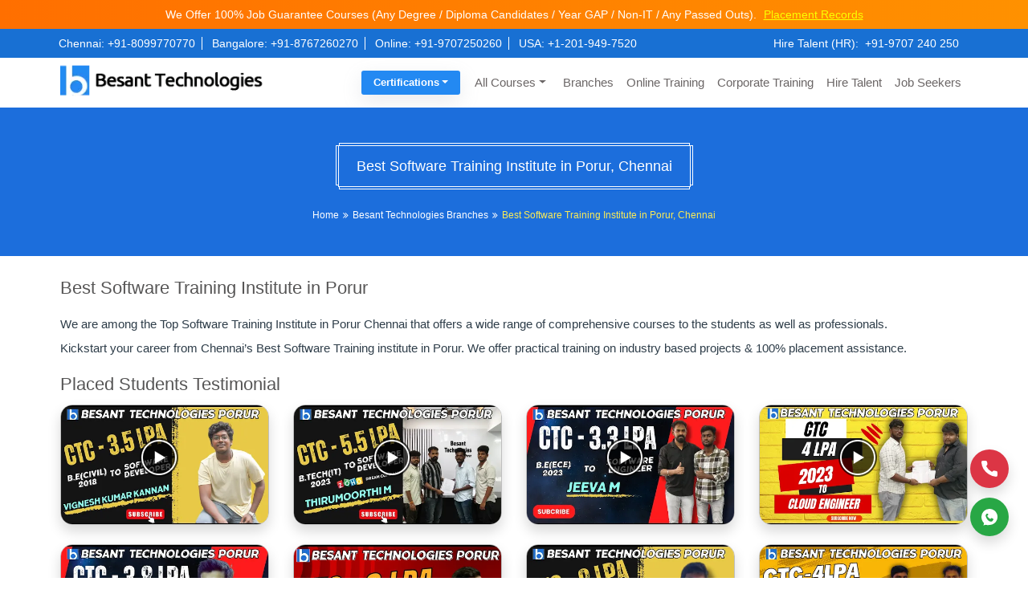

--- FILE ---
content_type: text/html; charset=UTF-8
request_url: https://www.besanttechnologies.com/branches/besant-technologies-porur-chennai
body_size: 25548
content:
<!DOCTYPE html>
<html lang="en-US">
<head>
<title>Best Software Training Institute in Porur | Besant Technologies</title>
<meta http-equiv="Content-Type" content="text/html; charset=utf-8" /> 
<meta name="viewport" content="width=device-width, initial-scale=1, shrink-to-fit=no">
<meta name="p:domain_verify" content="ca280439ae739ce624450dca7a438025"/>
<meta http-equiv="X-UA-Compatible" content="IE=edge">
<meta name="theme-color" content="#2389f2"/>
<meta name="description" content=" Besant Technologies Porur is Best Software Training Institute in Porur Offers Best Software Courses like AWS, Python, Data science, AI, Selenium, Devops with 100% Placement assistance.">
<link rel="shortcut icon" href="https://www.besanttechnologies.com/wp-content/themes/besanttechnology/assests/images/besant_fav_icons.webp" type="image/x-icon" />
<link rel="apple-touch-icon" href="https://www.besanttechnologies.com/wp-content/themes/besanttechnology/assests/images/besant_fav_icons.webp">
<link rel="profile" href="https://gmpg.org/xfn/11" />    
<link rel="preconnect" href="https://www.google-analytics.com/" crossorigin>
<link rel="dns-prefetch" href="https://www.googletagmanager.com/" >
<link rel="dns-prefetch" href="https://www.besanttechnologies.com">
<link rel="stylesheet" href="https://cdnjs.cloudflare.com/ajax/libs/twitter-bootstrap/4.3.1/css/bootstrap.min.css" integrity="sha512-tDXPcamuZsWWd6OsKFyH6nAqh/MjZ/5Yk88T5o+aMfygqNFPan1pLyPFAndRzmOWHKT+jSDzWpJv8krj6x1LMA==" crossorigin="anonymous" referrerpolicy="no-referrer" />
<link rel="stylesheet" href="https://www.besanttechnologies.com/wp-content/themes/besanttechnology/assests/css/font-awesome.min.css"><link rel="stylesheet" href="https://cdnjs.cloudflare.com/ajax/libs/OwlCarousel2/2.3.4/assets/owl.carousel.min.css"><link rel="stylesheet" href="https://www.besanttechnologies.com/wp-content/themes/besanttechnology/assests/css/besantpopup.css"><meta name='robots' content='index, follow, max-image-preview:large, max-snippet:-1, max-video-preview:-1' />

	<!-- This site is optimized with the Yoast SEO plugin v18.1 - https://yoast.com/wordpress/plugins/seo/ -->
	<title>Best Software Training Institute in Porur | Besant Technologies</title>
	<meta name="description" content="Besant Technologies Porur is Best Software Training Institute in Porur Offers Best Software Courses like AWS, Python, Data science, AI, Selenium, Devops with 100% Placement assistance." />
	<link rel="canonical" href="https://www.besanttechnologies.com/branches/besant-technologies-porur-chennai" />
	<meta property="og:locale" content="en_US" />
	<meta property="og:type" content="article" />
	<meta property="og:title" content="Best Software Training Institute in Porur | Besant Technologies" />
	<meta property="og:description" content="Besant Technologies Porur is Best Software Training Institute in Porur Offers Best Software Courses like AWS, Python, Data science, AI, Selenium, Devops with 100% Placement assistance." />
	<meta property="og:url" content="https://www.besanttechnologies.com/branches/besant-technologies-porur-chennai" />
	<meta property="og:site_name" content="Besant Technologies" />
	<meta property="article:modified_time" content="2025-07-19T13:54:56+00:00" />
	<meta property="og:image" content="https://i.ytimg.com/vi_webp/eCrh0DaJ4i8/hqdefault.webp" />
	<meta name="twitter:card" content="summary_large_image" />
	<meta name="twitter:label1" content="Est. reading time" />
	<meta name="twitter:data1" content="2 minutes" />
	<script type="application/ld+json" class="yoast-schema-graph">{"@context":"https://schema.org","@graph":[{"@type":"Organization","@id":"https://www.besanttechnologies.com/#organization","name":"Besant Technologies","url":"https://www.besanttechnologies.com/","sameAs":[],"logo":{"@type":"ImageObject","@id":"https://www.besanttechnologies.com/#logo","inLanguage":"en-US","url":"https://www.besanttechnologies.com/wp-content/uploads/2018/07/besant-logo-1.png","contentUrl":"https://www.besanttechnologies.com/wp-content/uploads/2018/07/besant-logo-1.png","width":280,"height":50,"caption":"Besant Technologies"},"image":{"@id":"https://www.besanttechnologies.com/#logo"}},{"@type":"WebSite","@id":"https://www.besanttechnologies.com/#website","url":"https://www.besanttechnologies.com/","name":"Besant Technologies","description":"No.1 Training Institute in India","publisher":{"@id":"https://www.besanttechnologies.com/#organization"},"potentialAction":[{"@type":"SearchAction","target":{"@type":"EntryPoint","urlTemplate":"https://www.besanttechnologies.com/?s={search_term_string}"},"query-input":"required name=search_term_string"}],"inLanguage":"en-US"},{"@type":"ImageObject","@id":"https://www.besanttechnologies.com/branches/besant-technologies-porur-chennai#primaryimage","inLanguage":"en-US","url":"https://i.ytimg.com/vi_webp/eCrh0DaJ4i8/hqdefault.webp","contentUrl":"https://i.ytimg.com/vi_webp/eCrh0DaJ4i8/hqdefault.webp"},{"@type":"WebPage","@id":"https://www.besanttechnologies.com/branches/besant-technologies-porur-chennai#webpage","url":"https://www.besanttechnologies.com/branches/besant-technologies-porur-chennai","name":"Best Software Training Institute in Porur | Besant Technologies","isPartOf":{"@id":"https://www.besanttechnologies.com/#website"},"primaryImageOfPage":{"@id":"https://www.besanttechnologies.com/branches/besant-technologies-porur-chennai#primaryimage"},"datePublished":"2019-10-04T13:38:02+00:00","dateModified":"2025-07-19T13:54:56+00:00","description":"Besant Technologies Porur is Best Software Training Institute in Porur Offers Best Software Courses like AWS, Python, Data science, AI, Selenium, Devops with 100% Placement assistance.","breadcrumb":{"@id":"https://www.besanttechnologies.com/branches/besant-technologies-porur-chennai#breadcrumb"},"inLanguage":"en-US","potentialAction":[{"@type":"ReadAction","target":["https://www.besanttechnologies.com/branches/besant-technologies-porur-chennai"]}]},{"@type":"BreadcrumbList","@id":"https://www.besanttechnologies.com/branches/besant-technologies-porur-chennai#breadcrumb","itemListElement":[{"@type":"ListItem","position":1,"name":"Home","item":"https://www.besanttechnologies.com/"},{"@type":"ListItem","position":2,"name":"Besant Technologies Branches","item":"https://www.besanttechnologies.com/branches"},{"@type":"ListItem","position":3,"name":"Best Software Training Institute in Porur, Chennai"}]}]}</script>
	<!-- / Yoast SEO plugin. -->


<link rel='dns-prefetch' href='//s.w.org' />
<link rel="alternate" type="application/rss+xml" title="Besant Technologies &raquo; Feed" href="https://www.besanttechnologies.com/feed" />
<link rel="alternate" type="application/rss+xml" title="Besant Technologies &raquo; Comments Feed" href="https://www.besanttechnologies.com/comments/feed" />
<link rel='stylesheet' id='wp-customer-reviews-3-frontend-css'  href='https://www.besanttechnologies.com/wp-content/plugins/wp-customer-reviews/css/wp-customer-reviews.css' type='text/css' media='all' />
<style id='global-styles-inline-css' type='text/css'>
body{--wp--preset--color--black: #000000;--wp--preset--color--cyan-bluish-gray: #abb8c3;--wp--preset--color--white: #ffffff;--wp--preset--color--pale-pink: #f78da7;--wp--preset--color--vivid-red: #cf2e2e;--wp--preset--color--luminous-vivid-orange: #ff6900;--wp--preset--color--luminous-vivid-amber: #fcb900;--wp--preset--color--light-green-cyan: #7bdcb5;--wp--preset--color--vivid-green-cyan: #00d084;--wp--preset--color--pale-cyan-blue: #8ed1fc;--wp--preset--color--vivid-cyan-blue: #0693e3;--wp--preset--color--vivid-purple: #9b51e0;--wp--preset--gradient--vivid-cyan-blue-to-vivid-purple: linear-gradient(135deg,rgba(6,147,227,1) 0%,rgb(155,81,224) 100%);--wp--preset--gradient--light-green-cyan-to-vivid-green-cyan: linear-gradient(135deg,rgb(122,220,180) 0%,rgb(0,208,130) 100%);--wp--preset--gradient--luminous-vivid-amber-to-luminous-vivid-orange: linear-gradient(135deg,rgba(252,185,0,1) 0%,rgba(255,105,0,1) 100%);--wp--preset--gradient--luminous-vivid-orange-to-vivid-red: linear-gradient(135deg,rgba(255,105,0,1) 0%,rgb(207,46,46) 100%);--wp--preset--gradient--very-light-gray-to-cyan-bluish-gray: linear-gradient(135deg,rgb(238,238,238) 0%,rgb(169,184,195) 100%);--wp--preset--gradient--cool-to-warm-spectrum: linear-gradient(135deg,rgb(74,234,220) 0%,rgb(151,120,209) 20%,rgb(207,42,186) 40%,rgb(238,44,130) 60%,rgb(251,105,98) 80%,rgb(254,248,76) 100%);--wp--preset--gradient--blush-light-purple: linear-gradient(135deg,rgb(255,206,236) 0%,rgb(152,150,240) 100%);--wp--preset--gradient--blush-bordeaux: linear-gradient(135deg,rgb(254,205,165) 0%,rgb(254,45,45) 50%,rgb(107,0,62) 100%);--wp--preset--gradient--luminous-dusk: linear-gradient(135deg,rgb(255,203,112) 0%,rgb(199,81,192) 50%,rgb(65,88,208) 100%);--wp--preset--gradient--pale-ocean: linear-gradient(135deg,rgb(255,245,203) 0%,rgb(182,227,212) 50%,rgb(51,167,181) 100%);--wp--preset--gradient--electric-grass: linear-gradient(135deg,rgb(202,248,128) 0%,rgb(113,206,126) 100%);--wp--preset--gradient--midnight: linear-gradient(135deg,rgb(2,3,129) 0%,rgb(40,116,252) 100%);--wp--preset--duotone--dark-grayscale: url('#wp-duotone-dark-grayscale');--wp--preset--duotone--grayscale: url('#wp-duotone-grayscale');--wp--preset--duotone--purple-yellow: url('#wp-duotone-purple-yellow');--wp--preset--duotone--blue-red: url('#wp-duotone-blue-red');--wp--preset--duotone--midnight: url('#wp-duotone-midnight');--wp--preset--duotone--magenta-yellow: url('#wp-duotone-magenta-yellow');--wp--preset--duotone--purple-green: url('#wp-duotone-purple-green');--wp--preset--duotone--blue-orange: url('#wp-duotone-blue-orange');--wp--preset--font-size--small: 13px;--wp--preset--font-size--medium: 20px;--wp--preset--font-size--large: 36px;--wp--preset--font-size--x-large: 42px;}.has-black-color{color: var(--wp--preset--color--black) !important;}.has-cyan-bluish-gray-color{color: var(--wp--preset--color--cyan-bluish-gray) !important;}.has-white-color{color: var(--wp--preset--color--white) !important;}.has-pale-pink-color{color: var(--wp--preset--color--pale-pink) !important;}.has-vivid-red-color{color: var(--wp--preset--color--vivid-red) !important;}.has-luminous-vivid-orange-color{color: var(--wp--preset--color--luminous-vivid-orange) !important;}.has-luminous-vivid-amber-color{color: var(--wp--preset--color--luminous-vivid-amber) !important;}.has-light-green-cyan-color{color: var(--wp--preset--color--light-green-cyan) !important;}.has-vivid-green-cyan-color{color: var(--wp--preset--color--vivid-green-cyan) !important;}.has-pale-cyan-blue-color{color: var(--wp--preset--color--pale-cyan-blue) !important;}.has-vivid-cyan-blue-color{color: var(--wp--preset--color--vivid-cyan-blue) !important;}.has-vivid-purple-color{color: var(--wp--preset--color--vivid-purple) !important;}.has-black-background-color{background-color: var(--wp--preset--color--black) !important;}.has-cyan-bluish-gray-background-color{background-color: var(--wp--preset--color--cyan-bluish-gray) !important;}.has-white-background-color{background-color: var(--wp--preset--color--white) !important;}.has-pale-pink-background-color{background-color: var(--wp--preset--color--pale-pink) !important;}.has-vivid-red-background-color{background-color: var(--wp--preset--color--vivid-red) !important;}.has-luminous-vivid-orange-background-color{background-color: var(--wp--preset--color--luminous-vivid-orange) !important;}.has-luminous-vivid-amber-background-color{background-color: var(--wp--preset--color--luminous-vivid-amber) !important;}.has-light-green-cyan-background-color{background-color: var(--wp--preset--color--light-green-cyan) !important;}.has-vivid-green-cyan-background-color{background-color: var(--wp--preset--color--vivid-green-cyan) !important;}.has-pale-cyan-blue-background-color{background-color: var(--wp--preset--color--pale-cyan-blue) !important;}.has-vivid-cyan-blue-background-color{background-color: var(--wp--preset--color--vivid-cyan-blue) !important;}.has-vivid-purple-background-color{background-color: var(--wp--preset--color--vivid-purple) !important;}.has-black-border-color{border-color: var(--wp--preset--color--black) !important;}.has-cyan-bluish-gray-border-color{border-color: var(--wp--preset--color--cyan-bluish-gray) !important;}.has-white-border-color{border-color: var(--wp--preset--color--white) !important;}.has-pale-pink-border-color{border-color: var(--wp--preset--color--pale-pink) !important;}.has-vivid-red-border-color{border-color: var(--wp--preset--color--vivid-red) !important;}.has-luminous-vivid-orange-border-color{border-color: var(--wp--preset--color--luminous-vivid-orange) !important;}.has-luminous-vivid-amber-border-color{border-color: var(--wp--preset--color--luminous-vivid-amber) !important;}.has-light-green-cyan-border-color{border-color: var(--wp--preset--color--light-green-cyan) !important;}.has-vivid-green-cyan-border-color{border-color: var(--wp--preset--color--vivid-green-cyan) !important;}.has-pale-cyan-blue-border-color{border-color: var(--wp--preset--color--pale-cyan-blue) !important;}.has-vivid-cyan-blue-border-color{border-color: var(--wp--preset--color--vivid-cyan-blue) !important;}.has-vivid-purple-border-color{border-color: var(--wp--preset--color--vivid-purple) !important;}.has-vivid-cyan-blue-to-vivid-purple-gradient-background{background: var(--wp--preset--gradient--vivid-cyan-blue-to-vivid-purple) !important;}.has-light-green-cyan-to-vivid-green-cyan-gradient-background{background: var(--wp--preset--gradient--light-green-cyan-to-vivid-green-cyan) !important;}.has-luminous-vivid-amber-to-luminous-vivid-orange-gradient-background{background: var(--wp--preset--gradient--luminous-vivid-amber-to-luminous-vivid-orange) !important;}.has-luminous-vivid-orange-to-vivid-red-gradient-background{background: var(--wp--preset--gradient--luminous-vivid-orange-to-vivid-red) !important;}.has-very-light-gray-to-cyan-bluish-gray-gradient-background{background: var(--wp--preset--gradient--very-light-gray-to-cyan-bluish-gray) !important;}.has-cool-to-warm-spectrum-gradient-background{background: var(--wp--preset--gradient--cool-to-warm-spectrum) !important;}.has-blush-light-purple-gradient-background{background: var(--wp--preset--gradient--blush-light-purple) !important;}.has-blush-bordeaux-gradient-background{background: var(--wp--preset--gradient--blush-bordeaux) !important;}.has-luminous-dusk-gradient-background{background: var(--wp--preset--gradient--luminous-dusk) !important;}.has-pale-ocean-gradient-background{background: var(--wp--preset--gradient--pale-ocean) !important;}.has-electric-grass-gradient-background{background: var(--wp--preset--gradient--electric-grass) !important;}.has-midnight-gradient-background{background: var(--wp--preset--gradient--midnight) !important;}.has-small-font-size{font-size: var(--wp--preset--font-size--small) !important;}.has-medium-font-size{font-size: var(--wp--preset--font-size--medium) !important;}.has-large-font-size{font-size: var(--wp--preset--font-size--large) !important;}.has-x-large-font-size{font-size: var(--wp--preset--font-size--x-large) !important;}
</style>
<link rel='stylesheet' id='app-css'  href='https://www.besanttechnologies.com/wp-content/themes/besanttechnology/assests/css/app.css' type='text/css' media='all' />
<link rel='stylesheet' id='tablepress-default-css'  href='https://www.besanttechnologies.com/wp-content/tablepress-combined.min.css' type='text/css' media='all' />
<link rel='stylesheet' id='tablepress-responsive-tables-css'  href='https://www.besanttechnologies.com/wp-content/plugins/tablepress-responsive-tables/css/tablepress-responsive.min.css' type='text/css' media='all' />
<link rel="https://api.w.org/" href="https://www.besanttechnologies.com/wp-json/" /><link rel="alternate" type="application/json" href="https://www.besanttechnologies.com/wp-json/wp/v2/pages/365" /><link rel="EditURI" type="application/rsd+xml" title="RSD" href="https://www.besanttechnologies.com/xmlrpc.php?rsd" />
<link rel="wlwmanifest" type="application/wlwmanifest+xml" href="https://www.besanttechnologies.com/wp-includes/wlwmanifest.xml" /> 
<meta name="generator" content="WordPress 5.9" />
<link rel='shortlink' href='https://www.besanttechnologies.com/?p=365' />
<link rel="alternate" type="application/json+oembed" href="https://www.besanttechnologies.com/wp-json/oembed/1.0/embed?url=https%3A%2F%2Fwww.besanttechnologies.com%2Fbranches%2Fbesant-technologies-porur-chennai" />
<link rel="alternate" type="text/xml+oembed" href="https://www.besanttechnologies.com/wp-json/oembed/1.0/embed?url=https%3A%2F%2Fwww.besanttechnologies.com%2Fbranches%2Fbesant-technologies-porur-chennai&#038;format=xml" />
<style type="text/css">.recentcomments a{display:inline !important;padding:0 !important;margin:0 !important;}</style><!-- Google tag (gtag.js) -->
<script async src="https://www.googletagmanager.com/gtag/js?id=UA-33683228-1"></script>
<script>
  window.dataLayer = window.dataLayer || [];
  function gtag(){dataLayer.push(arguments);}
  gtag('js', new Date());

	// Always configure Google Analytics (UA-33683228-1)
	gtag('config', 'UA-33683228-1');
  
	// Configure Google Ads Account 1 (AW-774566486)
	gtag('config', 'AW-774566486');

	// Configure Google Ads Account 2 (AW-17369968459)
	gtag('config', 'AW-17369968459');
</script>
<!-- Google tag (gtag.js) -->

<!-- Meta Pixel Code -->
<script>
!function(f,b,e,v,n,t,s)
{if(f.fbq)return;n=f.fbq=function(){n.callMethod?
n.callMethod.apply(n,arguments):n.queue.push(arguments)};
if(!f._fbq)f._fbq=n;n.push=n;n.loaded=!0;n.version='2.0';
n.queue=[];t=b.createElement(e);t.async=!0;
t.src=v;s=b.getElementsByTagName(e)[0];
s.parentNode.insertBefore(t,s)}(window, document,'script',
'https://connect.facebook.net/en_US/fbevents.js');

// Initialize the first Meta Pixel
fbq('init', '1394132764872325');

// Initialize the second Meta Pixel
fbq('init', '381142922532333');

// Initialize the third Meta Pixel
fbq('init', '803830979110934');

// Track PageView for all initialized pixels
fbq('track', 'PageView');

</script>
<noscript>
    <img height="1" width="1" style="display:none"
    src="https://www.facebook.com/tr?id=1394132764872325&ev=PageView&noscript=1"
    />
    <img height="1" width="1" style="display:none"
    src="https://www.facebook.com/tr?id=381142922532333&ev=PageView&noscript=1"
    />
	<img height="1" width="1" style="display:none"
	src="https://www.facebook.com/tr?id=803830979110934&ev=PageView&noscript=1"
	/>
</noscript>
<!-- Meta Pixel Code -->
</head>
<body>    

<div class="offer_head">
We Offer 100% Job Guarantee Courses (Any Degree / Diploma Candidates / Year GAP / Non-IT / Any Passed Outs). <a href="https://www.instagram.com/besant_technologies/" target="_blank" title="Placements" class="offer_btns">Placement Records</a>
</div>
	
<div class="t_head">
    <button class="btn hidden d-block d-lg-none combo_cntct_mblbtn" type="button" data-toggle="collapse" data-target="#collapseExample" aria-expanded="true" aria-controls="collapseExample">
        Contact Us
    </button>  
		<div class="collapse dont-collapse-sm combo_cntctdiv" id="collapseExample">
        <div class="col-xl-9 col-lg-9 col-md-12 col-sm-12 col-xs">
            <div class="lh_head_left text-lg-left text-center">
                <a href="tel:+91-8099770770">Chennai: +91-8099770770</a> 
                <a href="tel:+91-8767260270">Bangalore: +91-8767260270</a> 
                <a href="tel:+91-9707250260">Online: +91-9707250260</a> 
                <a href="tel:+1-201-949-7520">USA: +1-201-949-7520</a>
            </div>
        </div>
        <div class="col-xl-3 col-lg-3 col-md-12 col-sm-12 col-xs">
        <div class="lh_head_right text-center">
            Hire Talent (HR):<a href="tel:+91-9707240250" title="+91-9707240250">+91-9707 240 250</a>    
        </div>
        </div>
    </div>
	    
</div>
<div class="header">
    <div class="container-fluid">
        <div class="row align-items-center">
            <div class="col-xl-3 col-lg-3 col-md-12 col-sm-12 col-xs">
                <div class="logo">
                    <a href="https://www.besanttechnologies.com" title="Besant Technologies | No.1 Training Institute in Chennai, Bangalore & Pune">
                    <img class="img-fluid" alt="Besant Technologies" src="https://www.besanttechnologies.com/wp-content/themes/besanttechnology/assests/images/besant-technologies-logo.webp" width="280px" height="50px">
                    </a>
                </div>
            </div>
            <div class="col-xl-9 col-lg-9 col-md-12 col-sm-12 col-xs">
                <nav class="navbar navbar-expand-lg custom_menus">
                    <button class="navbar-toggler" type="button" data-toggle="collapse" data-target="#navbarNavDropdown" aria-controls="navbarNavDropdown" aria-expanded="false" aria-label="Toggle navigation"> 
                        <span class="navbar-toggler-icon"></span> 
                    </button>
                    <div class="collapse navbar-collapse" id="navbarNavDropdown">						
                        <ul id="menu-primary" class="navbar-nav">                                
                            <li class="dropdown nav-item">
                                <a title="Certifications" href="#" data-toggle="dropdown" aria-haspopup="true" aria-expanded="false" class="dropdown-toggle nav-link thirumenu_bg">Certifications</a>
                                  <ul class="dropdown-menu" aria-labelledby="menu-item-dropdown-50188" role="menu">
                                    <!-- li class="dropdown">
                                        <a title="Master Program" href="#" data-toggle="dropdown" aria-haspopup="true" aria-expanded="false" class="dropdown-toggle nav-link" id="menu-item-dropdown-61">Chennai</a>
                                        <ul class="dropdown-menu" role="menu" style="height:auto;"> 
                                            <a title="AWS Training" href="/training-courses/cloud-computing-training/amazon-web-services-training-institute-in-chennai" class="nav-link dropdown-item">AWS Training</a>
																						
                                            <a title="Data Science Training" href="/training-courses/data-warehousing-training/datascience-training-institute-in-chennai" class="nav-link dropdown-item">Data Science Training</a>
											
											<a title="Data Analytics Courses" href="/data-analytics-course-in-chennai" class="nav-link dropdown-item">Data Analytics Courses</a>
											
											<a title="Full Stack Developer Training" href="/full-stack-developer-training-in-chennai" class="nav-link dropdown-item">Full Stack Developer Training</a>
                                            
                                            <a title="Software Testing Training" href="/training-courses/software-testing-training" class="nav-link dropdown-item">Software Testing Training </a>
											
											<a title="Python Training" href="/training-courses/python-training-institute-in-chennai" class="nav-link dropdown-item">Python Training</a>
											
                                            <a title="Java Training" href="/training-courses/java-training" class="nav-link dropdown-item">Java Training</a>
											
                                            <!-- a title="Selenium Training" href="/training-courses/software-testing-training/selenium-training-institute-in-chennai" class="nav-link dropdown-item">Selenium Training</a -->
                                            
											<!-- a title="DevOps Training" href="/training-courses/other-training-courses/devops-training-institute-in-chennai" class="nav-link dropdown-item">DevOps Training</a>
											
                                            <a href="/training-courses" class="thiru_menu_view dropdown-item" title="View All Courses">View All Courses</a>
                                        </ul>                                            
                                    </li>
                                    <li class="dropdown">
                                        <a title="Cloud Computing" href="#" data-toggle="dropdown" aria-haspopup="true" aria-expanded="false" class="dropdown-toggle nav-link">Bangalore</a>
                                        <ul class="dropdown-menu" role="menu" style="height:auto;">
                                            <a title="AWS Training" href="/training-courses/amazon-web-services-training-in-bangalore" class="nav-link dropdown-item">AWS Training</a>
											
                                            <a title="Full Stack Developer Training" href="/full-stack-developer-training-in-bangalore" class="nav-link dropdown-item">Full Stack Developer Training</a>
											
											<a title="Data Science Course" href="/training-courses/data-science-training-in-bangalore" class="nav-link dropdown-item">Data Science Course</a>
											
											<a title="Data Science Course" href="/big-data-analytics-training-in-bangalore" class="nav-link dropdown-item">Data Analytics Course</a>
											
											<a title="Software Testing Training" href="/training-courses/software-testing-training-in-bangalore" class="nav-link dropdown-item">Software Testing Training</a>
											
											<a title="Python Training" href="/training-courses/python-training-institute-in-bangalore" class="nav-link dropdown-item">Python Training</a>
                                            
                                            <a title="Java Training" href="/training-courses/java-training-in-bangalore" class="nav-link dropdown-item">Java Training</a>
											
                                            <!-- a title="Selenium Training" href="/training-courses/software-testing-training/selenium-training-institute-in-bangalore" class="nav-link dropdown-item">Selenium Training</a -->
                                            
											<!-- a title="DevOps Training" href="/training-courses/devops-training-in-bangalore" class="nav-link dropdown-item">DevOps Training</a>
											
                                            <a href="/training-courses" class="thiru_menu_view dropdown-item" title="View All Courses">View All Courses</a>
                                        </ul>    
                                    </li -->
									<li class="dropdown">
                                       <a title="Full Stack Development" href="https://www.besanttechnologies.com/full-stack-training-course" class="nav-link dropdown-item">Full Stack Development</a>
                                    </li>
									<li class="dropdown">
                                       <a title="Data Analytics" href="https://www.besanttechnologies.com/data-analytics-courses" class="nav-link dropdown-item">Data Analytics</a>
                                    </li>
									<li class="dropdown">
                                       <a title="Data Science" href="https://www.besanttechnologies.com/data-science-course" class="nav-link dropdown-item">Data Science & AI</a>
                                    </li>
									<li class="dropdown">
                                       <a title="Gen AI & Machine Learning" href="https://www.besanttechnologies.com/data-science-course" class="nav-link dropdown-item">Gen AI & Machine Learning</a>
                                    </li>
									<li class="dropdown">
                                       <a title="DevOps and Cloud Computing" href="https://www.besanttechnologies.com/cloud-computing-training-course" class="nav-link dropdown-item">DevOps and Cloud Computing</a>
                                    </li>
									<li class="dropdown">
                                       <a title="Software Testing" href="https://www.besanttechnologies.com/software-testing-courses" class="nav-link dropdown-item">Software Testing</a>
                                    </li>
                                    <li class="dropdown">
                                       <a title="UI/UX Design Strategy" href="https://www.besanttechnologies.com/ui-ux-design" class="nav-link dropdown-item">UI/UX Design Strategy</a>
                                    </li>
									<li class="dropdown">
                                       <a title="Cyber Security" href="https://www.besanttechnologies.com/cyber-security-courses" class="nav-link dropdown-item">Cyber Security</a>
                                    </li>
                                </ul>   
                            </li>
                            <li class="dropdown nav-item">
                                <a title="Training Courses" href="#" data-toggle="dropdown" aria-haspopup="true" aria-expanded="false" class="dropdown-toggle nav-link">All Courses</a>
                                  <ul class="dropdown-menu" aria-labelledby="menu-item-dropdown-50188" role="menu">
									<li class="dropdown">
                                        <a title="Nasscom" href="#" data-toggle="dropdown" aria-haspopup="true" aria-expanded="false" class="dropdown-toggle nav-link">Certifications</a>
                                        <ul class="dropdown-menu" role="menu">
                                            <a title="Full Stack Developer" href="https://www.besanttechnologies.com/full-stack-training-course" class="nav-link dropdown-item">Full Stack Developer</a>
											<a title="Data Analytics" href="https://www.besanttechnologies.com/data-analytics-courses" class="nav-link dropdown-item">Data Analytics</a>
											<a title="Data Science" href="https://www.besanttechnologies.com/data-science-course" class="nav-link dropdown-item">Data Science & AI</a>
											<a title="Gen AI & Machine Learning" href="https://www.besanttechnologies.com/data-science-course" class="nav-link dropdown-item">Gen AI & Machine Learning</a>
											<a title="DevOps and Cloud Computing" href="https://www.besanttechnologies.com/cloud-computing-training-course" class="nav-link dropdown-item">DevOps and Cloud Computing</a>
											<a title="Software Testing" href="https://www.besanttechnologies.com/software-testing-courses" class="nav-link dropdown-item">Software Testing</a>
											<a title="UI/UX Design Strategy" href="https://www.besanttechnologies.com/ui-ux-design" class="nav-link dropdown-item">UI/UX Design Strategy</a>
											<a title="Cyber Security" href="https://www.besanttechnologies.com/cyber-security-courses" class="nav-link dropdown-item">Cyber Security</a>
                                            <a href="https://www.besanttechnologies.com/home-page" class="thiru_menu_view dropdown-item" title="View All Courses">View All Courses</a>
                                        </ul>
                                    </li>
                                    <li class="dropdown">
                                        <a title="Master Program" href="#" data-toggle="dropdown" aria-haspopup="true" aria-expanded="false" class="dropdown-toggle nav-link" id="menu-item-dropdown-61">Master Program</a>
                                        <ul class="dropdown-menu" role="menu">
                                            <a title="Full Stack Master Program" href="https://www.besanttechnologies.com/masters-program-in-full-stack-training" class="nav-link dropdown-item">Full Stack Master Program</a>
											<a title="Data Analytics" href="https://www.besanttechnologies.com/data-analytics-courses" class="nav-link dropdown-item">Data Analytics</a>
											<a title="Cloud Masters Program" href="https://www.besanttechnologies.com/masters-program-in-cloud-training" class="nav-link dropdown-item">Cloud Masters Program</a>
                                            <a title="Data Science Masters Program" href="https://www.besanttechnologies.com/masters-program-in-data-science-training" class="nav-link dropdown-item">Data Science Masters Program</a>
											<a title="Software Testing Masters Program" href="https://www.besanttechnologies.com/masters-program-in-software-testing-training" class="nav-link dropdown-item">Software Testing Masters Program</a>
                                            <!-- a title="Big Data Masters Program" href="/masters-program-in-big-data-training" class="nav-link dropdown-item">Big Data Masters Program</a -->
                                            <a title="DevOps Masters Program" href="https://www.besanttechnologies.com/masters-program-in-devops-training" class="nav-link dropdown-item">DevOps Masters Program</a>
                                            <!-- a title="Business Intelligence Masters Program" href="/masters-program-in-business-intelligence-training" class="nav-link dropdown-item">Business Intelligence Masters Program</a -->
                                            <!-- a title="Freshers Masters Program" href="/masters-program-for-fresher" class="nav-link dropdown-item">Freshers Masters Program</a -->
                                        </ul>                                            
                                    </li>
                                    <li class="dropdown">
                                        <a title="Cloud Computing" href="#" data-toggle="dropdown" aria-haspopup="true" aria-expanded="false" class="dropdown-toggle nav-link">Cloud Computing</a>
                                        <ul class="dropdown-menu" role="menu">
                                            <a title="AWS Certification Training" href="https://www.besanttechnologies.com/online-training-courses/aws-certification-online-training" class="nav-link dropdown-item">AWS Certification Training</a>
                                            <a title="AWS Certified DevOps Training" href="https://www.besanttechnologies.com/aws-certified-devops-training" class="nav-link dropdown-item">AWS Certified DevOps Training</a>
                                            <a title="Azure Devops Training" href="https://www.besanttechnologies.com/azure-devops-training" class="nav-link dropdown-item">Azure Devops Training</a>
                                            <a title="Salesforce Training" href="https://www.besanttechnologies.com/salesforce-training" class="nav-link dropdown-item">Salesforce Training</a>
                                             <a title="Salesforce Developer Training" href="https://www.besanttechnologies.com/salesforce-developer-training" class="nav-link dropdown-item">Salesforce Developer Training</a>
                                            <a title="Salesforce Administrator Training" href="https://www.besanttechnologies.com/salesforce-administrator-training" class="nav-link dropdown-item">Salesforce Administrator Training </a>
                                            <a href="https://www.besanttechnologies.com/online-training-courses" class="thiru_menu_view dropdown-item" title="View All Courses">View All Courses</a>
                                        </ul>
                                    </li>
									<li class="dropdown">
                                        <a title="Data Analytics" href="#" data-toggle="dropdown" aria-haspopup="true" aria-expanded="false" class="dropdown-toggle nav-link">Data Analytics</a>
                                        <ul class="dropdown-menu" role="menu">
                                            <a title="Data Analytics" href="https://www.besanttechnologies.com/data-analytics-courses" class="nav-link dropdown-item">Data Analytics</a>
                                            <a href="https://www.besanttechnologies.com/online-training-courses" class="thiru_menu_view dropdown-item" title="View All Courses">View All Courses</a>
                                        </ul>
                                    </li>
									<li class="dropdown">
                                        <a title="Programming" href="#" data-toggle="dropdown" aria-haspopup="true" aria-expanded="false" class="dropdown-toggle nav-link">Programming</a>
                                        <ul class="dropdown-menu" role="menu">
                                            <a title="Python Training Course" href="https://www.besanttechnologies.com/online-training-courses/python-online-training" class="nav-link dropdown-item">Python Training Course</a>
                                            <a title="JavaScript Training" href="https://www.besanttechnologies.com/javascript-training" class="nav-link dropdown-item">JavaScript Training</a>
                                            <a title="Unix Shell Scripting Training" href="https://www.besanttechnologies.com/unix-shell-scripting-training" class="nav-link dropdown-item">Unix Shell Scripting Training</a>
                                            <a title="PHP Training" href="https://www.besanttechnologies.com/php-online-training" class="nav-link dropdown-item">PHP Training</a>
                                            <a title="Java Certification Training" href="https://www.besanttechnologies.com/core-java-training" class="nav-link dropdown-item">Java Certification Training </a>
                                            <a title="C and C++ Training" href="https://www.besanttechnologies.com/c-and-c-plus-plus-online-training" class="nav-link dropdown-item">C and C++ Training</a>
                                            <a title="R Programming Training" href="https://www.besanttechnologies.com/r-programming-online-training" class="nav-link dropdown-item">R Programming Training</a>
                                            <a href="https://www.besanttechnologies.com/online-training-courses" class="thiru_menu_view dropdown-item" title="View All Courses">View All Courses</a>
                                        </ul>
                                    </li>
                                    <li class="dropdown">
                                        <a title="Software Testing" href="#" data-toggle="dropdown" aria-haspopup="true" aria-expanded="false" class="dropdown-toggle nav-link">Software Testing</a>
                                        <ul class="dropdown-menu" role="menu">
                                            <a title="Selenium Training" href="https://www.besanttechnologies.com/online-training-courses/selenium-online-training" class="nav-link dropdown-item">Selenium Training </a>
                                            <a title="LoadRunner Training" href="https://www.besanttechnologies.com/loadrunner-online-training" class="nav-link dropdown-item">LoadRunner Training</a>
                                            <a title="Manual Testing Training" href="https://www.besanttechnologies.com/jmeter-training" class="nav-link dropdown-item">JMeter Training</a>
                                            <a title="Manual Testing Training" href="https://www.besanttechnologies.com/manual-testing-training" class="nav-link dropdown-item">Manual Testing Training</a>
                                            <a title="SoapUI Training" href="https://www.besanttechnologies.com/soapui-training" class="nav-link dropdown-item">SoapUI Training</a>
                                            <a title="Coded UI Training" href="https://www.besanttechnologies.com/coded-ui-training" class="nav-link dropdown-item">Coded UI Training</a>
                                            <a title="ETL Testing Training" href="https://www.besanttechnologies.com/etl-testing-online-training" class="nav-link dropdown-item">ETL Testing Training</a>
                                            <a title="Big Data Testing Training" href="https://www.besanttechnologies.com/big-data-hadoop-testing-online-training" class="nav-link dropdown-item">Big Data Testing Training</a>
                                            <a href="https://www.besanttechnologies.com/online-training-courses" class="thiru_menu_view dropdown-item" title="View All Courses">View All Courses</a>
                                        </ul>
                                    </li>
                                    <li class="dropdown">
                                        <a title="DBA Training" href="#" data-toggle="dropdown" aria-haspopup="true" aria-expanded="false" class="dropdown-toggle nav-link">Data science &amp; AI</a>
                                        <ul class="dropdown-menu" role="menu">
                                            <a title="Machine Learning Training" href="https://www.besanttechnologies.com/online-training-courses/machine-learning-online-training" class="nav-link dropdown-item">Machine Learning Training</a>
                                            <a title="Data Science Training" href="https://www.besanttechnologies.com/data-science-course-training" class="nav-link dropdown-item">Data Science Training</a>
                                            <a title="Data Science with Python Training" href="https://www.besanttechnologies.com/python-for-data-science-training" class="nav-link dropdown-item">Data Science with Python Training</a>
                                            <a title="Deep Learning Course" href="https://www.besanttechnologies.com/deep-learning-course" class="nav-link dropdown-item">Deep Learning Course</a>
                                            <a title="Artificial Intelligence Online Course" href="https://www.besanttechnologies.com/artificial-intelligence-course" class="nav-link dropdown-item">Artificial Intelligence Course</a>
                                            <a href="https://www.besanttechnologies.com/online-training-courses" class="thiru_menu_view dropdown-item" title="View All Courses">View All Courses</a>
                                        </ul>
                                    </li>
                                    <li class="dropdown">
                                        <a title="Devops" href="#" data-toggle="dropdown" aria-haspopup="true" aria-expanded="false" class="dropdown-toggle nav-link">Devops</a>
                                        <ul class="dropdown-menu" role="menu">
                                            <a title="Kubernetes Training" href="https://www.besanttechnologies.com/online-training-courses/docker-kubernetes-training" class="nav-link dropdown-item">Kubernetes Training</a>
                                            <a title="Docker Certification Training Course" href="https://www.besanttechnologies.com/docker-training-course" class="nav-link dropdown-item">Docker Certification Training </a>
                                            <a title="DevOps Training" href="https://www.besanttechnologies.com/devops-online-training" class="nav-link dropdown-item">DevOps Training</a>
                                            <a title="OpenStack Training" href="https://www.besanttechnologies.com/openstack-training" class="nav-link dropdown-item">OpenStack Training</a>
                                            <a title="Ansible Training" href="https://www.besanttechnologies.com/ansible-training" class="nav-link dropdown-item">Ansible Training</a>
                                            <a title="Chef Certification Training" href="https://www.besanttechnologies.com/chef-certification-training" class="nav-link dropdown-item">Chef Certification Training</a>
                                            <a href="https://www.besanttechnologies.com/online-training-courses" class="thiru_menu_view dropdown-item" title="View All Courses">View All Courses</a>
                                        </ul>
                                    </li>   
                                    <li class="dropdown">
                                        <a title="Web Designing" href="#" data-toggle="dropdown" aria-haspopup="true" aria-expanded="false" class="dropdown-toggle nav-link">Web Designing</a>
                                        <ul class="dropdown-menu" role="menu">
                                            <a title="Angular Online Training" href="https://www.besanttechnologies.com/angular-training" class="nav-link dropdown-item">Angular Training</a>
                                            <a title="Node.js Online Training" href="https://www.besanttechnologies.com/nodejs-certification-training" class="nav-link dropdown-item">Node.js Training</a>
                                            <a title="MEAN Stack Training" href="https://www.besanttechnologies.com/mean-stack-training" class="nav-link dropdown-item">MEAN Stack Training</a>
                                            <a title="HTML Online Training" href="https://www.besanttechnologies.com/html-online-training" class="nav-link dropdown-item">HTML Training</a>
                                            <a title="CSS Online Training" href="https://www.besanttechnologies.com/css-online-training" class="nav-link dropdown-item">CSS Training</a>
                                            <a href="https://www.besanttechnologies.com/online-training-courses" class="thiru_menu_view dropdown-item" title="View All Courses">View All Courses</a>
                                        </ul>
                                    </li>
                                    <li class="dropdown">
                                        <a title="Data Warehousing" href="#" data-toggle="dropdown" aria-haspopup="true" aria-expanded="false" class="dropdown-toggle nav-link">Data Warehousing</a>
                                        <ul class="dropdown-menu" role="menu">
                                            <a title="Informatica Certification Training" href="https://www.besanttechnologies.com/informatica-online-training-certification" class="nav-link dropdown-item">Informatica Certification Training </a>
                                            <a title="Informatica MDM Training" href="https://www.besanttechnologies.com/informatica-mdm-training" class="nav-link dropdown-item">Informatica MDM Training</a>
                                            <a title="Big Data Hadoop Developer Training " href="https://www.besanttechnologies.com/hadoop-developer-training" class="nav-link dropdown-item">Big Data Hadoop Developer Training </a>
                                            <a title="QlikView Training" href="https://www.besanttechnologies.com/qlikview-training" class="nav-link dropdown-item">QlikView Training</a>
                                            <a title="DataStage Training" href="https://www.besanttechnologies.com/datastage-online-training" class="nav-link dropdown-item">DataStage Training</a>
                                            <a title="Pentaho Training" href="https://www.besanttechnologies.com/pentaho-training" class="nav-link dropdown-item">Pentaho Training</a>
                                            <a title="OBIEE Certification Training" href="https://www.besanttechnologies.com/obiee-training" class="nav-link dropdown-item">OBIEE Certification Training</a>
                                            <a href="https://www.besanttechnologies.com/online-training-courses" class="thiru_menu_view dropdown-item" title="View All Courses">View All Courses</a>
                                        </ul>
                                    </li>
                                    <li class="dropdown">
                                        <a title="Database Developer" href="#" data-toggle="dropdown" aria-haspopup="true" aria-expanded="false" class="dropdown-toggle nav-link">Database Developer</a>
                                        <ul class="dropdown-menu" role="menu">
                                            <a title="MySQL Training" href="https://www.besanttechnologies.com/online-training-courses/mysql-training" class="nav-link dropdown-item">MySQL Training</a>
                                            <a title="MongoDB Training" href="https://www.besanttechnologies.com/mongodb-training" class="nav-link dropdown-item">MongoDB Training</a>
                                            <a title="SQL Server DBA Training" href="https://www.besanttechnologies.com/sql-server-dba-training" class="nav-link dropdown-item">SQL Server DBA Training </a>
                                            <a title="Apache Cassandra Certification Training" href="https://www.besanttechnologies.com/apache-cassandra-certification-training" class="nav-link dropdown-item">Apache Cassandra Training</a>
                                            <a title="Teradata Certification Training" href="https://www.besanttechnologies.com/teradata-certification-training" class="nav-link dropdown-item">Teradata Training</a>
                                            <a title="SQL Server Developer Training" href="https://www.besanttechnologies.com/sql-server-developer-online-training" class="nav-link dropdown-item">SQL Server Developer Training</a>
                                            <a href="https://www.besanttechnologies.com/online-training-courses" class="thiru_menu_view dropdown-item" title="View All Courses">View All Courses</a>
                                        </ul>
                                    </li>
                                    <li class="dropdown">
                                        <a title="Robotic Process Automation" href="#" data-toggle="dropdown" aria-haspopup="true" aria-expanded="false" class="dropdown-toggle nav-link">Robotic Process Automation</a>
                                        <ul class="dropdown-menu" role="menu">
                                            <a title="RPA Training" href="https://www.besanttechnologies.com/rpa-training" class="nav-link dropdown-item">RPA  Training</a>
                                            <a title="Blue Prism Training" href="https://www.besanttechnologies.com/blue-prism-training" class="nav-link dropdown-item">Blue Prism Training</a>
                                            <a title="UiPath Training" href="https://www.besanttechnologies.com/uipath-training" class="nav-link dropdown-item">UiPath Training</a>
                                            <a title="OpenSpan Training" href="https://www.besanttechnologies.com/openspan-online-training" class="nav-link dropdown-item">OpenSpan Training</a>
                                            <a href="https://www.besanttechnologies.com/online-training-courses" class="thiru_menu_view dropdown-item" title="View All Courses">View All Courses</a>
                                        </ul>
                                    </li>
                                    <li class="dropdown">
                                        <a title="Microsoft Training" href="#" data-toggle="dropdown" aria-haspopup="true" aria-expanded="false" class="dropdown-toggle nav-link">Microsoft Training</a>
                                        <ul class="dropdown-menu" role="menu">
                                            <a title="Microsoft Azure Training" href="https://www.besanttechnologies.com/microsoft-azure-training" class="nav-link dropdown-item">Microsoft Azure Training</a>
                                            <a title="Power BI Online Training" href="https://www.besanttechnologies.com/power-bi-online-training" class="nav-link dropdown-item">Power BI Training </a>
                                            <a title="Microsoft Dynamics CRM Training" href="https://www.besanttechnologies.com/microsoft-dynamics-crm-certification-training-course" class="nav-link dropdown-item">Microsoft Dynamics CRM  Training </a>
                                            <a title="PowerShell Training" href="https://www.besanttechnologies.com/powershell-training" class="nav-link dropdown-item">PowerShell Training</a>
                                            <a href="https://www.besanttechnologies.com/online-training-courses" class="thiru_menu_view dropdown-item" title="View All Courses">View All Courses</a>
                                        </ul>
                                    </li>
                                    <li class="dropdown">
                                        <a title="Project Management" href="#" data-toggle="dropdown" aria-haspopup="true" aria-expanded="false" class="dropdown-toggle nav-link">Project Management</a>
                                        <ul class="dropdown-menu" role="menu">
                                            <a title="Primavera P6 Training" href="https://www.besanttechnologies.com/primavera-p6-training" class="nav-link dropdown-item">Primavera P6 Training</a>
                                            <a title="Agile Training" href="https://www.besanttechnologies.com/agile-training" class="nav-link dropdown-item">Agile Training</a>
                                            <a title="Microsoft Excel Training" href="https://www.besanttechnologies.com/microsoft-excel-training" class="nav-link dropdown-item">Microsoft Excel Training</a>
                                            <a title="Scrum Master Training" href="https://www.besanttechnologies.com/scrum-master-online-training" class="nav-link dropdown-item">Scrum Master Training</a>
                                            <a href="https://www.besanttechnologies.com/online-training-courses" class="thiru_menu_view dropdown-item" title="View All Courses">View All Courses</a>
                                        </ul>
                                    </li>
                                    <li class="dropdown">
                                        <a title="Other Training" href="#" data-toggle="dropdown" aria-haspopup="true" aria-expanded="false" class="dropdown-toggle nav-link">Other Training</a>
                                        <ul class="dropdown-menu" role="menu">
                                            <a title="Ethical Hacking Course" href="https://www.besanttechnologies.com/online-training-courses/ethical-hacking-course" class="nav-link dropdown-item">Ethical Hacking Course</a>
                                            <a title="Blockchain Training" href="https://www.besanttechnologies.com/blockchain-training-course" class="nav-link dropdown-item">Blockchain Training</a>
                                            <a title="Digital Marketing Training" href="https://www.besanttechnologies.com/digital-marketing-training" class="nav-link dropdown-item">Digital Marketing Training</a>
                                            <a href="https://www.besanttechnologies.com/online-training-courses" class="thiru_menu_view dropdown-item" title="View All Courses">View All Courses</a>
                                        </ul>
                                    </li>
                                </ul>   
                            </li>
                            <li><a title="Branches" href="https://www.besanttechnologies.com/branches" class="nav-link">Branches</a></li>
                            <li><a title="Online Training" href="https://www.besanttechnologies.com/online-training-courses" class="nav-link">Online Training</a></li>
                            <li><a title="Corporate Training" href="https://www.besanttechnologies.com/company/corporate-training" class="nav-link">Corporate Training</a></li>
                            <li><a title="Hire Talent" href="https://www.besanttechnologies.com/company/hire-from-besant-technologies" class="nav-link">Hire Talent</a></li>
                            <li><a title="Job Seekers" href="https://www.besanttechnologies.com/submit-your-cv" class="nav-link" target="_blank">Job Seekers</a></li>
                            
                        </ul>  
                    </div>
                </nav>               
            </div>
        </div>
    </div>
</div>
<div class="inn_banner">
    <div class="row">
        <div class="col-xl-12 col-lg-12 col-md-12 col-sm-12 col-xs">
            <div class="inn_banner-title">
                <h1><span>Best Software Training Institute in Porur, Chennai </span></h1> 
			</div>
            <div class="bread_crums">
                <p id="breadcrumbs"><span><span><a href="https://www.besanttechnologies.com/">Home</a> <i class="fa fa-angle-double-right" aria-hidden="true"></i> <span><a href="https://www.besanttechnologies.com/branches">Besant Technologies Branches</a> <i class="fa fa-angle-double-right" aria-hidden="true"></i> <strong class="breadcrumb_last" aria-current="page">Best Software Training Institute in Porur, Chennai</strong></span></span></span></p>            </div>
        </div>
    </div>
</div>


	<section >
		<div class="container-fluid">
			<div class="row">
				<div class="col-xl-12 col-lg-12 col-md-12 col-sm-12 col-xs">
					 <div class="entry-content"> 
						  <h2>Best Software Training Institute in Porur</h2>
<p>We are among the Top Software Training Institute in Porur Chennai that offers a wide range of comprehensive courses to the students as well as professionals.<br />
Kickstart your career from Chennai&#8217;s Best Software Training institute in Porur. We offer practical training on industry based projects &#038; 100% placement assistance.</p>
<h2>Placed Students Testimonial</h2>
<div class="row">
<div class="col-xl-3 col-lg-3 col-md-12 col-sm-12 col-xs mb-4">
<div class="youtube-player" data-id="eCrh0DaJ4i8" data-related="1" data-control="1" data-info="0" data-fullscreen="1">
<img class="img-fluid" src="https://i.ytimg.com/vi_webp/eCrh0DaJ4i8/hqdefault.webp" width="375px" height="211px" loading="lazy"/></p>
<div class="video-player-icons"></div>
</div>
</div>
<div class="col-xl-3 col-lg-3 col-md-12 col-sm-12 col-xs mb-4">
<div class="youtube-player" data-id="McsZxbAMq1k" data-related="1" data-control="1" data-info="0" data-fullscreen="1">
<img class="img-fluid" src="https://i.ytimg.com/vi_webp/McsZxbAMq1k/hqdefault.webp" width="375px" height="211px" loading="lazy"/></p>
<div class="video-player-icons"></div>
</div>
</div>
<div class="col-xl-3 col-lg-3 col-md-12 col-sm-12 col-xs mb-4">
<div class="youtube-player" data-id="djg97mWXgFs" data-related="1" data-control="1" data-info="0" data-fullscreen="1">
<img class="img-fluid" src="https://i.ytimg.com/vi_webp/djg97mWXgFs/hqdefault.webp" width="375px" height="211px" loading="lazy"/></p>
<div class="video-player-icons"></div>
</div>
</div>
<div class="col-xl-3 col-lg-3 col-md-12 col-sm-12 col-xs mb-4">
<div class="youtube-player" data-id="NDzF-2kzEsg" data-related="1" data-control="1" data-info="0" data-fullscreen="1">
<img class="img-fluid" src="https://i.ytimg.com/vi_webp/NDzF-2kzEsg/hqdefault.webp" width="375px" height="211px" loading="lazy"/></p>
<div class="video-player-icons"></div>
</div>
</div>
</div>
<div class="row">
<div class="col-xl-3 col-lg-3 col-md-12 col-sm-12 col-xs mb-4">
<div class="youtube-player" data-id="91Bm475O8pE" data-related="1" data-control="1" data-info="0" data-fullscreen="1">
<img class="img-fluid" src="https://i.ytimg.com/vi_webp/91Bm475O8pE/hqdefault.webp" width="375px" height="211px" loading="lazy"/></p>
<div class="video-player-icons"></div>
</div>
</div>
<div class="col-xl-3 col-lg-3 col-md-12 col-sm-12 col-xs mb-4">
<div class="youtube-player" data-id="apP5UPHWliI" data-related="1" data-control="1" data-info="0" data-fullscreen="1">
<img class="img-fluid" src="https://i.ytimg.com/vi_webp/apP5UPHWliI/hqdefault.webp" width="375px" height="211px" loading="lazy"/></p>
<div class="video-player-icons"></div>
</div>
</div>
<div class="col-xl-3 col-lg-3 col-md-12 col-sm-12 col-xs mb-4">
<div class="youtube-player" data-id="w9GtXgaxF2o" data-related="1" data-control="1" data-info="0" data-fullscreen="1">
<img class="img-fluid" src="https://i.ytimg.com/vi_webp/w9GtXgaxF2o/hqdefault.webp" width="375px" height="211px" loading="lazy"/></p>
<div class="video-player-icons"></div>
</div>
</div>
<div class="col-xl-3 col-lg-3 col-md-12 col-sm-12 col-xs mb-4">
<div class="youtube-player" data-id="j6xfQWS6Zgw" data-related="1" data-control="1" data-info="0" data-fullscreen="1">
<img class="img-fluid" src="https://i.ytimg.com/vi_webp/j6xfQWS6Zgw/hqdefault.webp" width="375px" height="211px" loading="lazy"/></p>
<div class="video-player-icons"></div>
</div>
</div>
</div>
<div class="row">
<div class="col-xl-3 col-lg-3 col-md-12 col-sm-12 col-xs mb-4">
<div class="youtube-player" data-id="Y14pPS0ga6I" data-related="1" data-control="1" data-info="0" data-fullscreen="1">
<img class="img-fluid" src="https://i.ytimg.com/vi_webp/Y14pPS0ga6I/hqdefault.webp" width="375px" height="211px" loading="lazy"/></p>
<div class="video-player-icons"></div>
</div>
</div>
<div class="col-xl-3 col-lg-3 col-md-12 col-sm-12 col-xs mb-4">
<div class="youtube-player" data-id="iFRxa1icxIU" data-related="1" data-control="1" data-info="0" data-fullscreen="1">
<img class="img-fluid" src="https://i.ytimg.com/vi_webp/iFRxa1icxIU/hqdefault.webp" width="375px" height="211px" loading="lazy"/></p>
<div class="video-player-icons"></div>
</div>
</div>
<div class="col-xl-3 col-lg-3 col-md-12 col-sm-12 col-xs mb-4">
<div class="youtube-player" data-id="zX5NiRapxFA" data-related="1" data-control="1" data-info="0" data-fullscreen="1">
<img class="img-fluid" src="https://i.ytimg.com/vi_webp/zX5NiRapxFA/hqdefault.webp" width="375px" height="211px" loading="lazy"/></p>
<div class="video-player-icons"></div>
</div>
</div>
<div class="col-xl-3 col-lg-3 col-md-12 col-sm-12 col-xs mb-4">
<div class="youtube-player" data-id="OiqeyCmp5dw" data-related="1" data-control="1" data-info="0" data-fullscreen="1">
<img class="img-fluid" src="https://i.ytimg.com/vi_webp/OiqeyCmp5dw/hqdefault.webp" width="375px" height="211px" loading="lazy"/></p>
<div class="video-player-icons"></div>
</div>
</div>
</div>
<div class="row">
<div class="container-fluid text-center">
<div class="btn m-3"><a class="text-white p-2" style="background: linear-gradient(to top, rgb(238, 9, 121), rgb(255, 106, 0));" title="Follow us on Instagram" href="https://www.instagram.com/besant_technologies/" target="_blank" rel="noopener noreferrer"><i class="fa fa-instagram"></i> Follow us on Instagram</a></div>
<div class="btn m-3"><a class="text-white p-2" style="background: linear-gradient(to top, rgb(229, 45, 39), rgb(179, 18, 23));" title="Watch More Videos on YouTube" href="https://www.youtube.com/playlist?list=PLIOAGNixNca1taN5mkw6eVmrtVX7GazjL" target="_blank" rel="noopener noreferrer"><i class="fa fa-youtube"></i> Explore more on YouTube</a></div>
</div>
</div>
</div>
<div class="su-divider su-divider-style-dotted" style="margin:20px 0;border-width:1px;border-color:#c2c1bf"></div>
<h2>Best Software Training Institute in Porur</h2>
<p>Walk-in to our Besant Technologies Porur Branch to avail the best IT Software Training services. We are Offering Trending Courses like AWS, Big data Hadoop, Data Science With Python, Java, C, C++, Android, Selenium, Devops, Oracle, AI and Machine Learning, Angularjs, Tableau, RPA Tools, Blue Prism and Analytics in Porur Chennai. We open on all days including Sunday.</p>
<p>If you are looking for a Best Software (IT) Training Institute Near Poonamallee, Guindy, Vadapalani, Maduravoyal, Iyappanthangal, Kundrathur, Mangadu, Porur areas in Chennai Please reach Besant technologies Porur Branch. Please read our students original reviews about our Porur Branch performance in here – <a href="https://www.besanttechnologies.com/branches/besant-technologies-porur-reviews"><strong>Besant Technologies Porur Reviews</strong></a></p>
<div class="su-divider su-divider-style-dotted" style="margin:20px 0;border-width:1px;border-color:#c2c1bf"></div>
<h3>Google Reviews of Students</h3>
<div class="su-row"><div class="su-column su-column-size-1-2"><div class="su-column-inner su-u-clearfix su-u-trim">
<img loading="lazy" class="img-fluid" width="668" height="242" title="" src="https://www.besanttechnologies.com/wp-content/uploads/2021/08/besanttechnologies_review_by_kanirajan.jpg" alt="" /><br />
</div></div><div class="su-column su-column-size-1-2"><div class="su-column-inner su-u-clearfix su-u-trim">
<img loading="lazy" class="img-fluid" width="668" height="242" title="" src="https://www.besanttechnologies.com/wp-content/uploads/2021/08/besanttechnologies_review_by_britto_arthur.jpg" alt="" /><br />
</div></div></div>
<div class="su-row"><div class="su-column su-column-size-1-2"><div class="su-column-inner su-u-clearfix su-u-trim">
<img loading="lazy" class="img-fluid" width="668" height="242" title="" src="https://www.besanttechnologies.com/wp-content/uploads/2021/08/besanttechnologies_review_by_thilak.jpg" alt="" /><br />
</div></div><div class="su-column su-column-size-1-2"><div class="su-column-inner su-u-clearfix su-u-trim">
<img loading="lazy" class="img-fluid" width="668" height="242" title="" src="https://www.besanttechnologies.com/wp-content/uploads/2021/08/besanttechnologies_review_by_selvendhiran.jpg" alt="" /><br />
</div></div></div>
<div class="su-divider su-divider-style-dotted" style="margin:20px 0;border-width:1px;border-color:#c2c1bf"></div>
<h2 style="text-align: center;font-weight: 700;margin-bottom: 15px">Latest happenings</h2>
<div id="carouselExampleIndicators" class="carousel slide" data-ride="carousel">
<ol class="carousel-indicators">
<li data-target="#carouselExampleIndicators" data-slide-to="0" class="active" style="background-color: #000;"></li>
<li data-target="#carouselExampleIndicators" data-slide-to="1" style="background-color: #000;"></li>
<li data-target="#carouselExampleIndicators" data-slide-to="2" style="background-color: #000;"></li>
<li data-target="#carouselExampleIndicators" data-slide-to="3" style="background-color: #000;"></li>
</ol>
<div class="carousel-inner">
<div class="carousel-item active">
<div class="row">
<div class="col-sm-12 col-md-6 col-lg-3">
<img loading="lazy" src="https://www.besanttechnologies.com/wp-content/uploads/2024/08/PO-25.webp" width="280" height="280" class="img-fluid" alt="" title="">
</div>
<div class="col-sm-12 col-md-6 col-lg-3">
<img loading="lazy" src="https://www.besanttechnologies.com/wp-content/uploads/2024/08/PO-26.webp" width="280" height="280" class="img-fluid" alt="" title="">
</div>
<div class="col-sm-12 col-md-6 col-lg-3">
<img loading="lazy" src="https://www.besanttechnologies.com/wp-content/uploads/2024/08/PO-27.webp" width="280" height="280" class="img-fluid" alt="" title="">
</div>
<div class="col-sm-12 col-md-6 col-lg-3">
<img loading="lazy" src="https://www.besanttechnologies.com/wp-content/uploads/2024/08/PO-28.webp" width="280" height="280" class="img-fluid" alt="" title="">
</div>
<div class="col-sm-12 col-md-6 col-lg-3">
<img loading="lazy" src="https://www.besanttechnologies.com/wp-content/uploads/2024/08/PO-29.webp" width="280" height="280" class="img-fluid" alt="" title="">
</div>
<div class="col-sm-12 col-md-6 col-lg-3">
<img loading="lazy" src="https://www.besanttechnologies.com/wp-content/uploads/2024/08/PO-30.webp" width="280" height="280" class="img-fluid" alt="" title="">
</div>
<div class="col-sm-12 col-md-6 col-lg-3">
<img loading="lazy" src="https://www.besanttechnologies.com/wp-content/uploads/2024/08/PO-31.webp" width="280" height="280" class="img-fluid" alt="" title="">
</div>
<div class="col-sm-12 col-md-6 col-lg-3">
<img loading="lazy" src="https://www.besanttechnologies.com/wp-content/uploads/2024/08/PO-32.webp" width="280" height="280" class="img-fluid" alt="" title="">
</div>
</div>
</div>
<div class="carousel-item">
<div class="row">
<div class="col-sm-12 col-md-6 col-lg-3">
<img loading="lazy" src="https://www.besanttechnologies.com/wp-content/uploads/2024/09/PO-38.webp" width="280" height="280" class="img-fluid" alt="" title="">
</div>
<div class="col-sm-12 col-md-6 col-lg-3">
<img loading="lazy" src="https://www.besanttechnologies.com/wp-content/uploads/2024/09/PO-37.webp" width="280" height="280" class="img-fluid" alt="" title="">
</div>
<div class="col-sm-12 col-md-6 col-lg-3">
<img loading="lazy" src="https://www.besanttechnologies.com/wp-content/uploads/2024/09/PO-36.webp" width="280" height="280" class="img-fluid" alt="" title="">
</div>
<div class="col-sm-12 col-md-6 col-lg-3">
<img loading="lazy" src="https://www.besanttechnologies.com/wp-content/uploads/2024/09/PO-35.webp" width="280" height="280" class="img-fluid" alt="" title="">
</div>
<div class="col-sm-12 col-md-6 col-lg-3">
<img loading="lazy" src="https://www.besanttechnologies.com/wp-content/uploads/2024/09/PO-34.webp" width="280" height="280" class="img-fluid" alt="" title="">
</div>
<div class="col-sm-12 col-md-6 col-lg-3">
<img loading="lazy" src="https://www.besanttechnologies.com/wp-content/uploads/2024/09/PO-33.webp" width="280" height="280" class="img-fluid" alt="" title="">
</div>
<div class="col-sm-12 col-md-6 col-lg-3">
<img loading="lazy" src="https://www.besanttechnologies.com/wp-content/uploads/2024/09/PO-40.webp" width="280" height="280" class="img-fluid" alt="" title="">
</div>
<div class="col-sm-12 col-md-6 col-lg-3">
<img loading="lazy" src="https://www.besanttechnologies.com/wp-content/uploads/2024/09/PO-39.webp" width="280" height="280" class="img-fluid" alt="" title="">
</div>
</div>
</div>
<div class="carousel-item">
<div class="row">
<div class="col-sm-12 col-md-6 col-lg-3">
<img loading="lazy" src="https://www.besanttechnologies.com/wp-content/uploads/2024/06/PO-02.webp" width="280" height="280" class="img-fluid" alt="" title="">
</div>
<div class="col-sm-12 col-md-6 col-lg-3">
<img loading="lazy" src="https://www.besanttechnologies.com/wp-content/uploads/2024/06/PO-05.webp" width="280" height="280" class="img-fluid" alt="" title="">
</div>
<div class="col-sm-12 col-md-6 col-lg-3">
<img loading="lazy" src="https://www.besanttechnologies.com/wp-content/uploads/2024/06/PO-06.webp" width="280" height="280" class="img-fluid" alt="" title="">
</div>
<div class="col-sm-12 col-md-6 col-lg-3">
<img loading="lazy" src="https://www.besanttechnologies.com/wp-content/uploads/2024/06/PO-08.webp" width="280" height="280" class="img-fluid" alt="" title="">
</div>
<div class="col-sm-12 col-md-6 col-lg-3">
<img loading="lazy" src="https://www.besanttechnologies.com/wp-content/uploads/2024/11/PO-52.webp" width="280" height="280" class="img-fluid" alt="" title="">
</div>
<div class="col-sm-12 col-md-6 col-lg-3">
<img loading="lazy" src="https://www.besanttechnologies.com/wp-content/uploads/2024/09/PO-42.webp" width="280" height="280" class="img-fluid" alt="" title="">
</div>
<div class="col-sm-12 col-md-6 col-lg-3">
<img loading="lazy" src="https://www.besanttechnologies.com/wp-content/uploads/2024/09/PO-41.webp" width="280" height="280" class="img-fluid" alt="" title="">
</div>
<div class="col-sm-12 col-md-6 col-lg-3">
<img loading="lazy" src="https://www.besanttechnologies.com/wp-content/uploads/2024/09/PO-43.webp" width="280" height="280" class="img-fluid" alt="" title="">
</div>
</div>
</div>
<div class="carousel-item">
<div class="row">
<div class="col-sm-12 col-md-6 col-lg-3">
<img loading="lazy" src="https://www.besanttechnologies.com/wp-content/uploads/2024/11/PO-49.webp" width="280" height="280" class="img-fluid" alt="" title="">
</div>
<div class="col-sm-12 col-md-6 col-lg-3">
<img loading="lazy" src="https://www.besanttechnologies.com/wp-content/uploads/2024/11/PO-51.webp" width="280" height="280" class="img-fluid" alt="" title="">
</div>
<div class="col-sm-12 col-md-6 col-lg-3">
<img loading="lazy" src="https://www.besanttechnologies.com/wp-content/uploads/2024/10/PO-47.webp" width="280" height="280" class="img-fluid" alt="" title="">
</div>
<div class="col-sm-12 col-md-6 col-lg-3">
<img loading="lazy" src="https://www.besanttechnologies.com/wp-content/uploads/2024/11/PO-53.webp" width="280" height="280" class="img-fluid" alt="" title="">
</div>
<div class="col-sm-12 col-md-6 col-lg-3">
<img loading="lazy" src="https://www.besanttechnologies.com/wp-content/uploads/2024/10/PO-46.webp" width="280" height="280" class="img-fluid" alt="" title="">
</div>
<div class="col-sm-12 col-md-6 col-lg-3">
<img loading="lazy" src="https://www.besanttechnologies.com/wp-content/uploads/2024/10/PO-45.webp" width="280" height="280" class="img-fluid" alt="" title="">
</div>
<div class="col-sm-12 col-md-6 col-lg-3">
<img loading="lazy" src="https://www.besanttechnologies.com/wp-content/uploads/2024/10/PO-44.webp" width="280" height="280" class="img-fluid" alt="" title="">
</div>
<div class="col-sm-12 col-md-6 col-lg-3">
<img loading="lazy" src="https://www.besanttechnologies.com/wp-content/uploads/2024/10/PO-48.webp" width="280" height="280" class="img-fluid" alt="" title="">
</div>
</div>
</div></div>
<p>		  <a class="carousel-control-prev" href="#carouselExampleIndicators" role="button" data-slide="prev"><br />
			<span class="fa fa-chevron-left rarrow" aria-hidden="true"></span><br />
			<span class="sr-only">Previous</span><br />
		  </a><br />
		  <a class="carousel-control-next" href="#carouselExampleIndicators" role="button" data-slide="next"><br />
			<span class="fa fa-chevron-right rarrow" aria-hidden="true"></span><br />
			<span class="sr-only">Next</span><br />
		  </a>
		</div>
<div class="row">
<div class="col-xl-7 col-lg-7 col-md-12 col-sm-12 col-xs mb-4">
<h2>Besant Technologies Porur Address</h2>
<p>1st Floor, 105C,<br />
Mount Poonamallee Rd,<br />
Sakthi Nagar, Porur,<br />
Chennai – 600 116<br />
Tamil Nadu, India</p>
<p><strong>Landmark:</strong><br />
Near Saravana Stores</p>
<p><strong>Contact Details:</strong><br />
Branch Manager: Mr.Micheal<br />
Enquiry Contact No: <a href="tel:+91-8099770770" target="_blank" rel="noopener noreferrer"><strong>+91-8099 770 770</strong></a> / <a href="tel:+91-7305064510" target="_blank" rel="noopener noreferrer"><strong>+91-73050 64510</strong></a><br />
Enquiry Email: <a href="mailto:info@besanttechnologies.com" target="_blank" rel="noopener noreferrer"><strong>info@besanttechnologies.com</strong></a></p>
<div class="footer_socialnav">
<ul class="footer_social_list">
<li><a href="https://www.youtube.com/@besanttechnologiesporur" title="Youtube" rel="noreferrer noopener" target="_blank"><i class="fa fa-youtube-play cus_play" aria-hidden="true"></i></a></li>
<li><a href="https://www.linkedin.com/company/besant-technologies-porur/" title="Linkedin" rel="noreferrer noopener" target="_blank"><i class="fa fa-linkedin cus_linkd" aria-hidden="true"></i></a></li>
<li><a href="https://www.instagram.com/besant_technologies_porur/" title="Instagram" rel="noreferrer noopener" target="_blank"><i class="fa fa-instagram cus_insta" aria-hidden="true"></i></a></li>
</ul>
</div>
<p><strong>Office Hours</strong><br />
All days (including Sunday) 7.00 AM to 10.00 PM
</div>
<div class="col-xl-5 col-lg-5 col-md-12 col-sm-12 col-xs mb-4">
<h2>Porur Branch</h2>
<div id="carouselBranchControls" class="carousel slide" data-ride="carousel">
<div class="carousel-inner">
<div class="carousel-item active">
      <img class="d-block w-100" src="https://www.besanttechnologies.com/wp-content/uploads/2023/12/porur-img-31.jpg" alt="Besant Technologies Porur Branch Chennai">
    </div>
<div class="carousel-item">
      <img class="d-block w-100" src="https://www.besanttechnologies.com/wp-content/uploads/2023/12/porur-img-11.jpg" alt="Besant Technologies Porur Branch Chennai">
    </div>
<div class="carousel-item">
      <img class="d-block w-100" src="https://www.besanttechnologies.com/wp-content/uploads/2023/12/porur-img-21.jpg" alt="Besant Technologies Porur Branch Chennai">
    </div>
</p></div>
<p>  <a class="carousel-control-prev" href="#carouselBranchControls" role="button" data-slide="prev"><br />
    <span class="carousel-control-prev-icon" aria-hidden="true"></span><br />
    <span class="sr-only">Previous</span><br />
  </a><br />
  <a class="carousel-control-next" href="#carouselBranchControls" role="button" data-slide="next"><br />
    <span class="carousel-control-next-icon" aria-hidden="true"></span><br />
    <span class="sr-only">Next</span><br />
  </a>
</div>
</div>
</div>
<div class="row">
<div class="col-xl-8 col-lg-8 col-md-12 col-sm-12 col-xs mb-4">
<h2>Porur Map Location</h2>
<p><iframe src="https://www.google.com/maps/embed?pb=!1m18!1m12!1m3!1d3887.0501805317367!2d80.1610142750775!3d13.032476487288532!2m3!1f0!2f0!3f0!3m2!1i1024!2i768!4f13.1!3m3!1m2!1s0x3a52617fa4f214d3%3A0x7c7f8cb09b05b968!2sBesant%20Technologies%20Porur!5e0!3m2!1sen!2sin!4v1695820254477!5m2!1sen!2sin" width="900" height="300" style="border:0;" allowfullscreen="" loading="lazy" referrerpolicy="no-referrer-when-downgrade"></iframe>
</div>
</div>
<div class="su-divider su-divider-style-dotted" style="margin:20px 0;border-width:1px;border-color:#c2c1bf"></div>
<div class="trendings">
<h3>Top Trending Courses in Porur</h3>
<ul>
<li><a href="https://www.besanttechnologies.com/training-courses/cloud-computing-training/amazon-web-services-training-institute-in-chennai">AWS Training</a></li>
<li><a href="https://www.besanttechnologies.com/training-courses/java-training">JAVA Training</a></li>
<li><a href="https://www.besanttechnologies.com/training-courses/microsoft-training/windows-azure-training-institute-in-chennai">Microsoft Azure training</a></li>
<li><a href="https://www.besanttechnologies.com/training-courses/data-warehousing-training/tableau-training-institute-in-chennai">Tableau Training</a></li>
<li><a href="https://www.besanttechnologies.com/training-courses/software-testing-training/selenium-training-institute-in-chennai">Selenium Training</a></li>
<li><a href="https://www.besanttechnologies.com/training-courses/other-training-courses/devops-training-institute-in-chennai">DevOps Training</a></li>
<li><a href="https://www.besanttechnologies.com/training-courses/python-training-institute-in-chennai">Python Training</a></li>
<li><a href="https://www.besanttechnologies.com/robotic-process-automation-rpa-training-in-chennai">RPA Training</a></li>
<li><a href="https://www.besanttechnologies.com/blue-prism-training-in-chennai">Blue prism training</a></li>
<li><a href="https://www.besanttechnologies.com/training-courses/data-warehousing-training/datascience-training-institute-in-chennai">Data Science Training</a></li>
<li><a href="https://www.besanttechnologies.com/training-courses/web-designing-training/angularjs-training-in-chennai">AngularJS Training</a></li>
<li><a href="https://www.besanttechnologies.com/training-courses/other-training-courses/digital-marketing-training-institute-in-chennai">Digital Marketing Training</a></li>
<li><a href="https://www.besanttechnologies.com/ai-artificial-intelligence-training-in-chennai">Artificial intelligence Training</a></li>
<li><a href="https://www.besanttechnologies.com/power-bi-training-in-chennai">PowerBI Training</a></li>
<li><a href="https://www.besanttechnologies.com/uipath-training-in-chennai">Uipath Training</a></li>
<li><a href="https://www.besanttechnologies.com/training-courses/data-warehousing-training/hadoop-training-institute-in-chennai">Hadoop Training</a></li>
<li><a href="https://www.besanttechnologies.com/training-courses/other-training-courses/ccna-training-institute-in-chennai">CCNA Training</a></li>
<li><a href="https://www.besanttechnologies.com/ethical-hacking-course-in-chennai">Ethical hacking Training</a></li>
</ul>
</div>
  
					</div>
				</div>
				
			</div>
		</div>
	</section>

<footer class="footer">
   <div class="container-fluid">
        <div class="row">
            <div class="col-xl-8 col-lg-8 col-md-8 col-sm-12 col-xs mb-2">
                 <div class="foo_navs">
                    <h2 class="mb-3 pt-0">Students Zone</h2>  
                     <ul class="chennai_footerlist">
                         <li><a href="https://www.besanttechnologies.com/blog" title="Blog">Blog</a></li>
                         <li><a href="https://www.besanttechnologies.com/internship" title="Internship">Internship</a></li>
                         <li><a href="https://www.besanttechnologies.com/tutorials" title="Tutorials">Tutorials</a></li>
                         <li><a href="https://www.besanttechnologies.com/video-reviews" title="Video Reviews">Video Reviews</a></li>
                         <li><a href="https://www.besanttechnologies.com/online-training-reviews" title="Online Training Reviews">Online Training Reviews</a></li>
                          <li><a href="https://www.besanttechnologies.com/reviews-complaints-testimonials" title="Reviews">Reviews</a></li>
                         <li><a href="https://www.besanttechnologies.com/category/blogs/interview-questions" title="Interview Questions">Interview Questions</a></li>
                         <li><a href="https://www.besanttechnologies.com/online-training-courses" title="Online Training">Online Training</a></li>
                         <li><a href="https://www.besanttechnologies.com/placed-students-list" title="Placed Students List">Placed Students List</a></li>
						 <li><a href="https://www.besanttechnologies.com/gst-invoice" title="Collect GST Invoice" style="font-weight: 700;color: darkorange;">Collect GST Invoice</a></li>
                     </ul>
                </div>
            </div>
            <div class="col-xl-4 col-lg-4 col-md-4 col-sm-12 col-xs mb-2">
                <div class="foo_navs pb-3">
                     <h2 class="mb-3 pt-0">Follow Us!</h2> 
                    <div class="footer_socialnav">
                        <ul class="footer_social_list">
                            <li><a href="https://www.facebook.com/BesantTechnologies" title="Facebook" rel="noreferrer" target="_blank"><i class="fa fa-facebook cus_fb" aria-hidden="true"></i></a></li>
                            <li><a href="https://twitter.com/besanttech" title="Twitter" rel="noreferrer" target="_blank"><i class="fa fa-twitter cus_twi" aria-hidden="true"></i></a></li>                    
                            <li><a href="https://www.youtube.com/besanttech" title="Youtube" rel="noreferrer" target="_blank"><i class="fa fa-youtube-play cus_play" aria-hidden="true"></i></a></li>
                            <li><a href="https://www.linkedin.com/company/besant-technologies" title="Linkedin" rel="noreferrer" target="_blank"><i class="fa fa-linkedin cus_linkd" aria-hidden="true"></i></a></li>
                            <li><a href="https://www.instagram.com/besant_technologies/" title="Instagram" rel="noreferrer" target="_blank"><i class="fa fa-instagram cus_insta" aria-hidden="true"></i></a></li>
                        </ul>
                    </div>
                </div>
            </div>
                        <div class="col-xl-12 col-lg-12 col-md-12 col-sm-12 col-xs mb-2">
                 <div class="foo_navs">
                    <h2 class="mb-3 pt-0">Company</h2>  
                     <ul class="chennai_footerlist">
                         <li><a href="https://www.besanttechnologies.com/company/about-us" title="About Us">About Us</a></li>
                         <li><a href="https://www.besanttechnologies.com/company/services" title="Services">Services</a></li>
                         <li><a href="https://www.besanttechnologies.com/branches" title="Branches">Branches</a></li>
                         <li><a href="https://www.besanttechnologies.com/contact-us" title="Contact Us">Contact Us</a></li>
                          <li><a href="https://www.besanttechnologies.com/careers" title="Careers">Careers</a></li>
                         <li><a href="https://www.besanttechnologies.com/company/corporate-training" title="Corporate Training">Corporate Training</a></li>
                         <li><a href="https://www.besanttechnologies.com/company/become-an-instructor" title="Become an Instructor">Become an Instructor</a></li>
                         <li><a href="https://www.besanttechnologies.com/company/franchise-opportunities" title="Franchise Opportunities">Franchise Opportunities</a></li>
                         <li><a href="https://www.besanttechnologies.com/company/hire-from-besant-technologies" title="Hire Talent">Hire Talent</a></li>
                         <li><a href="https://www.besanttechnologies.com/privacy-policy" title="Privacy Policy">Privacy Policy</a></li>
                         <li><a href="https://www.besanttechnologies.com/cookie-policy" title="Cookie Policy">Cookie Policy</a></li>
                         <li><a href="https://www.besanttechnologies.com/terms-of-use" title="Terms of Use">Terms of Use</a></li>
                         <li><a href="https://www.besanttechnologies.com/terms-conditions" title="Terms & Conditions">Terms &amp; Conditions</a></li>
                         <li><a href="https://www.besanttechnologies.com/refund-cancellation-policy" title="Refund/Cancellation Policy">Refund/Cancellation Policy</a></li>
                     </ul>
                </div>
				<div class="foo_navs">
                    <h2 class="mb-3 pt-0">Top Online Courses</h2>  
                     <ul id="menu-top-online-courses-footer" class="chennai_footerlist"><li itemscope="itemscope" itemtype="https://www.schema.org/SiteNavigationElement" id="menu-item-64666" class="menu-item menu-item-type-post_type menu-item-object-page menu-item-64666 nav-item"><a title="AWS Online Training" href="https://www.besanttechnologies.com/online-training-courses/aws-certification-online-training" class="nav-link">AWS Online Training</a></li>
<li itemscope="itemscope" itemtype="https://www.schema.org/SiteNavigationElement" id="menu-item-64655" class="menu-item menu-item-type-post_type menu-item-object-page menu-item-64655 nav-item"><a title="DevOps Certification Training Course" href="https://www.besanttechnologies.com/devops-online-training" class="nav-link">DevOps Certification Training Course</a></li>
<li itemscope="itemscope" itemtype="https://www.schema.org/SiteNavigationElement" id="menu-item-64659" class="menu-item menu-item-type-post_type menu-item-object-page menu-item-64659 nav-item"><a title="Python Online Training" href="https://www.besanttechnologies.com/online-training-courses/python-online-training" class="nav-link">Python Online Training</a></li>
<li itemscope="itemscope" itemtype="https://www.schema.org/SiteNavigationElement" id="menu-item-64656" class="menu-item menu-item-type-post_type menu-item-object-page menu-item-64656 nav-item"><a title="Selenium Online Training" href="https://www.besanttechnologies.com/online-training-courses/selenium-online-training" class="nav-link">Selenium Online Training</a></li>
<li itemscope="itemscope" itemtype="https://www.schema.org/SiteNavigationElement" id="menu-item-64661" class="menu-item menu-item-type-post_type menu-item-object-page menu-item-64661 nav-item"><a title="Data Science Online Training" href="https://www.besanttechnologies.com/data-science-course-training" class="nav-link">Data Science Online Training</a></li>
<li itemscope="itemscope" itemtype="https://www.schema.org/SiteNavigationElement" id="menu-item-64662" class="menu-item menu-item-type-post_type menu-item-object-page menu-item-64662 nav-item"><a title="Data Science with Python Online Training" href="https://www.besanttechnologies.com/training-courses/data-warehousing-training/data-science-with-python-training-institute-in-chennai" class="nav-link">Data Science with Python Online Training</a></li>
<li itemscope="itemscope" itemtype="https://www.schema.org/SiteNavigationElement" id="menu-item-64657" class="menu-item menu-item-type-post_type menu-item-object-page menu-item-64657 nav-item"><a title="Machine Learning Online Training" href="https://www.besanttechnologies.com/offers/machine-learning-online-training" class="nav-link">Machine Learning Online Training</a></li>
<li itemscope="itemscope" itemtype="https://www.schema.org/SiteNavigationElement" id="menu-item-64658" class="menu-item menu-item-type-post_type menu-item-object-page menu-item-64658 nav-item"><a title="Power BI Online Training" href="https://www.besanttechnologies.com/power-bi-online-training" class="nav-link">Power BI Online Training</a></li>
<li itemscope="itemscope" itemtype="https://www.schema.org/SiteNavigationElement" id="menu-item-64660" class="menu-item menu-item-type-post_type menu-item-object-page menu-item-64660 nav-item"><a title="Azure Online Training" href="https://www.besanttechnologies.com/microsoft-azure-training" class="nav-link">Azure Online Training</a></li>
<li itemscope="itemscope" itemtype="https://www.schema.org/SiteNavigationElement" id="menu-item-64663" class="menu-item menu-item-type-post_type menu-item-object-page menu-item-64663 nav-item"><a title="Full Stack Developer Online Training" href="https://www.besanttechnologies.com/full-stack-developer-training" class="nav-link">Full Stack Developer Online Training</a></li>
<li itemscope="itemscope" itemtype="https://www.schema.org/SiteNavigationElement" id="menu-item-64674" class="menu-item menu-item-type-post_type menu-item-object-page menu-item-64674 nav-item"><a title="Artificial Intelligence Online Training" href="https://www.besanttechnologies.com/artificial-intelligence-course" class="nav-link">Artificial Intelligence Online Training</a></li>
</ul>  
                     
                </div>
            </div>
            <div class="col-xl-4 col-lg-4 col-md-4 col-sm-12 col-xs d-none">
                <div class="foo_navs">
				<h2 class="mb-3 pt-0">Locate Us!</h2>
                                  </div>
            </div>
        </div>   
       
            <div class="row footer_row">
                <div class="col-xl-12 col-lg-12 col-md-12 col-sm-12 col-xs">
                    <div class="footer_details chennailinks">
                        <p>We are conveniently located in several areas around Chennai and Bangalore. If you are staying or looking training in any of these areas, Please get in touch with our career counselors to find your nearest branch.</p>
                        <p>Areas in Chennai which are nearer to us are Adambakkam, Adyar, Alandur, Arumbakkam, Ashok Nagar, Besant Nagar, Chengalpet, Chitlapakkam, Choolaimedu, Chromepet, Ekkaduthangal, Guindy, Jafferkhanpet, K.K. Nagar, Kodambakkam, Kottivakkam, Koyambedu, Madipakkam, Mandaveli, Medavakkam, Mylapore, Nandambakkam, Nandanam, Nanganallur, Neelangarai, Nungambakkam, Palavakkam, Palavanthangal, Pallavaram, Pallikaranai, Pammal, Perungalathur, Perungudi, Poonamallee, Porur, Pozhichalur, Saidapet, Santhome, Selaiyur, Sholinganallur, Singaperumalkoil, St. Thomas Mount, T. Nagar, Tambaram, Teynampet, Thiruvanmiyur, Thoraipakkam, Urapakkam, Vadapalani, Valasaravakkam, Vandalur, Velachery, Virugambakkam, West Mambalam.</p>                   
                        <p>PS: We assure that traveling 10 - 15mins additionally will lead you to the best training institute which is worthy of your money and career.</p>					
                        <p>&copy; 2026 BDreamz Global Solutions Private Limited. All Rights Reserved. The certification names are the trademarks of their respective owners. All trademarks are properties of their respective owners. <a href="https://www.besanttechnologies.com/disclaimer" title="View Disclaimer">View Disclaimer.</a></p>
                    </div>
                </div>
            </div> 
    </div> 
</footer><!--Scroll to show content -->
    
<div class="bottom_scroll">
    <div class="container-fluid">
        <div class="row">
            <div class="col-xl-12 col-lg-12 col-md-12 col-sm-12 col-xs">
                <div class="land_scroll">
                    <h4 class="d-none d-lg-block">Land a ₹5–15 LPA IT Job in Just 120 Days With Placements, Nasscom Certification & Expert Mentors</h4>
                    <a href="#" title="Enroll Now" data-toggle="modal" data-target="#enqModal" data-modalnewtitle="100% Placements | Get Hired in Top MNC" data-gaeventcate="leadModalOpen" data-gaeventlabel="downloadCourseSyllabus">Enroll Now</a>
                </div>
            </div>
        </div>
    </div>
</div>    

<div id='toTop'>
<i class="fa fa-caret-up" aria-hidden="true"></i>
</div>	
<!-- div class="bt_whatsapp">
    <div class="bt_whatsappdiv">
        <a href="https://api.whatsapp.com/send?phone=+91-8925845928&text=Looking%20for%20Training" target="_blank" rel="noopener">
            <img src="https://www.besanttechnologies.com/wp-content/themes/besanttechnology/assests/images/whatsapp.svg" class="img-fluid" alt="Besant Technologies WhatsApp" width="50px" height="50px"/>
        </a>
    </div>
</div -->
<!-- START: Floating Contact Widget -->
    <div id="floating-contact-widget" class="d-flex flex-column align-items-end">
        
        <!-- Individual Contact Icons (Always Visible) -->
        <div id="floating-contact-icons" class="icon-wrapper mb-3">
            
            <!-- Call Icon (Tooltip Added) -->
            <a href="#" data-toggle="modal" data-target="#enqModal" data-modalnewtitle="Have Questions? Let's Talk!" data-gaeventcate="leadModalOpen" data-gaeventlabel="demoClassMidBody" id="call-icon" aria-label="Call Now"
               class="floating-contact-icon-link text-white bg-danger shadow"
               data-toggle="tooltip" data-placement="left" title="Request a Call Back">
                <!-- BOLDER Phone SVG Icon -->
                <svg xmlns="http://www.w3.org/2000/svg" width="24" height="24" viewBox="0 0 24 24" fill="currentColor">
                    <path d="M22 16.92v3a2 2 0 0 1-2.18 2 19.79 19.79 0 0 1-8.63-3.07 19.5 19.5 0 0 1-6.7-6.7A19.79 19.79 0 0 1 2 4.18 2 2 0 0 1 4.08 2h3a2 2 0 0 1 2 1.72 17.5 17.5 0 0 0 .43 2.37 10.86 10.86 0 0 1-.58 1.51l-1.07 1.07a16 16 0 0 0 7.31 7.31l1.07-1.07a10.86 10.86 0 0 1 1.51-.58 17.5 17.5 0 0 0 2.37.43A2 2 0 0 1 22 16.92z"/>
                </svg>
            </a>

            <!-- WhatsApp Icon (Tooltip Added) -->
            <a href="#" data-toggle="modal" data-target="#enqModal" data-modalnewtitle="Have Questions? Let's Talk!" data-gaeventcate="leadModalOpen" data-gaeventlabel="demoClassMidBody" class="floating-contact-icon-link text-white bg-success shadow" style="background-color: #25D366;">
                <!-- WhatsApp SVG Icon -->
                <svg xmlns="http://www.w3.org/2000/svg" data-toggle="tooltip" data-placement="left" title="Chat on WhatsApp" class="w-6 h-6" width="24" height="24" viewBox="0 0 24 24" fill="currentColor"><path d="M12.038 2.001A9.986 9.986 0 002 12.038c0 2.946 1.144 5.676 3.256 7.788l-.75 2.723 2.724-.75A9.987 9.987 0 0012.038 22c5.523 0 10-4.477 10-10C22.038 6.478 17.561 2.001 12.038 2.001zm3.877 15.064c-.214.397-1.246.732-2.147.747-.905.013-1.895-.274-3.344-1.488-1.921-1.638-3.17-4.805-3.17-5.91s.755-1.724 1.107-2.147c.35-.42 1.408-.506 1.832-.084.426.42.426 1.105.426 1.105l-.042.062c-.083.084-.366.195-.494.34-.125.148-.285.343-.44.536-.153.193-.314.417-.314.673 0 .256.095.44.17.536.075.094.61.942 1.487 1.768.875.825 1.745 1.127 1.832 1.17.085.042.27.06.456.02.185-.04.48-.168.58-.337.098-.168.183-.348.243-.448.06-.1.29-.22.42-.22s.677.203 1.056.388c.378.185.64.44.823.536.182.094.288.148.44.275.152.126.237.285.237.472 0 .186-.47.674-.69.873z"/></svg>
            </a>
            
        </div>
    </div>
    <!-- END: Floating Contact Widget -->
<section class="mb_footerscroll d-lg-none">
    <div class="mb_mask">
        <div class="mb_box mbbg2">
            <a href="#" title="Get Training Quote for Free" data-toggle="modal" data-target="#enqModal" data-modalnewtitle="Get Training Quote for Free" data-gaeventcate="leadModalOpen" data-gaeventlabel="demoClassMidBody">Drop a Query</a>
        </div>
        <div class="mb_box mbbg1">
            <a href="tel:+91-8099770770"><i class="fa fa-phone"></i>Call Us</a>
        </div>
    </div>
</section>



<script src="https://code.jquery.com/jquery-3.6.0.min.js" integrity="sha256-/xUj+3OJU5yExlq6GSYGSHk7tPXikynS7ogEvDej/m4=" crossorigin="anonymous"></script>
<script src="https://cdn.jsdelivr.net/npm/popper.js@1.16.1/dist/umd/popper.min.js" integrity="sha384-9/reFTGAW83EW2RDu2S0VKaIzap3H66lZH81PoYlFhbGU+6BZp6G7niu735Sk7lN" crossorigin="anonymous"></script>
<script src="https://www.besanttechnologies.com/wp-includes/js/jquery/jquery.min.js" id="jquery-core-js"></script>
<script src="https://www.besanttechnologies.com/wp-includes/js/jquery/jquery-migrate.min.js" id="jquery-migrate-js"></script>
<script src="https://www.besanttechnologies.com/wp-content/plugins/wp-customer-reviews/js/wp-customer-reviews.js" id="wp-customer-reviews-3-frontend-js"></script>
  <div class="modal fade" id="enqModal" tabindex="-1" role="dialog" aria-labelledby="enqModalLabel" aria-hidden="true" data-backdrop="static" data-keyboard="false" >
			<div class="modal-dialog model_size" role="document">
				<div class="modal-content">
					<div class="modal-header">
						<h5 class="modal-title" id="enqModalLabel">WAIT.!! This enquiry might change your career</h5>
						<button type="button" class="close" data-dismiss="modal" aria-label="Close" id="modalClosebtn">
							<span aria-hidden="true">&times;</span>
						</button>
					</div>
					<div class="modal-body">
						<div class="modal-enq">
							<form name="enqModalForm" id="enqModalFormId" method="POST" accept-charset="UTF-8" data-url="https://www.besanttechnologies.com/thank_you.php">
								<fieldset>
									<!-- Text input-->
									<div class="form-group">
										<span class="input input--nao">
											<input class="input__field input__field--nao" type="text" id="mtxtenqname" name="mtxtenqname" required="" autocomplete="name"/>
											<label class="input__label input__label--nao" for="mtxtenqname">
												<span class="input__label-content input__label-content--nao">Name *</span>
											</label>
										</span>
									</div>
									<!-- Text input-->
									<div class="form-group">
										<span class="input input--nao">
											<input name="mtxtenqmobile" class="input__field input__field--nao d4" id="mtxtenqmobile" type="text" pattern="\d*" minlength="10" maxlength="15" required="" onkeypress="return isNumberKey(this)" autocomplete="tel" />
											<label class="input__label input__label--nao mob " for="mtxtenqmobile">
												<span class="input__label-content input__label-content--nao">10 Digit Mobile No *</span>
											</label>
										</span>
									</div>
									<!-- Text input-->
									<div class="form-group">
										<span class="input input--nao">
											<input class="input__field input__field--nao" type="email" name="mtxtenqemail" required="" id="mtxtenqemail" autocomplete="email" />
											<label class="input__label input__label--nao" for="mtxtenqemail">
												<span class="input__label-content input__label-content--nao">Email *</span>
											</label>
										</span>
									</div>
									<!-- Text input-->
									<div class="form-group">
										<div class="mdl-selectfield input--nao">
											<label for="mtxtenqcourse">Select Course</label>
											<select name="mtxtenqcourse" id="mtxtenqcourse" required="required" class="browser-default" >
											<option value="">Select Course interested in</option>
											<optgroup label="Trending Courses"><option value="4" data-text="amazonwebservices(aws)">Amazon Web Services ( AWS ) </option><option value="6" data-text="angularjs">AngularJS </option><option value="10" data-text="ccna">CCNA </option><option value="26" data-text="java">Java </option><option value="30" data-text="linux">Linux </option><option value="68" data-text="python">Python </option><option value="103" data-text="softwaretesting">Software Testing </option><option value="121" data-text="microsoftazure">Microsoft Azure </option><option value="146" data-text="corejava">Core Java </option><option value="181" data-text="devops">Devops </option><option value="213" data-text="datascience">Data Science </option><option value="260" data-text="googlecloud">Google Cloud </option><option value="262" data-text="reactjs">React JS </option><option value="270" data-text="bigdatamastersprogram">Big Data Masters Program </option><option value="271" data-text="datasciencemastersprogram">Data Science Masters Program </option><option value="272" data-text="cloudmastersprogram">Cloud Masters Program </option><option value="273" data-text="devopsmastersprogram">Devops Masters Program </option><option value="274" data-text="softwaretestingmastersprogram">Software Testing Masters Program </option><option value="275" data-text="businessintelligencemastersprogram">Business Intelligence Masters Program </option><option value="276" data-text="freshersmastersprogram">Freshers Masters Program </option><option value="300" data-text="powerbi">Power Bi </option><option value="413" data-text="sql">Sql </option><option value="414" data-text="corepython">Core Python </option><option value="423" data-text="dataanalytics">Data Analytics </option>
											 </optgroup>
											 <optgroup label="Other Courses"><option value="1" data-text="abinitio">Ab Initio </option><option value="2" data-text="advanced.net">Advanced .NET </option><option value="3" data-text="advancedjava">Advanced Java </option><option value="5" data-text="android">Android </option><option value="7" data-text="bigdataanalytics">Big Data Analytics </option><option value="8" data-text="c&c++">C & C++ </option><option value="9" data-text="catia">Catia </option><option value="11" data-text="cloudcomputing">Cloud Computing </option><option value="12" data-text="cognos">Cognos </option><option value="13" data-text="cognostm1">Cognos TM1 </option><option value="14" data-text="datastage">Datastage </option><option value="15" data-text="db2dba">DB2 DBA </option><option value="16" data-text=".net">.NET </option><option value="17" data-text="etltesting">ETL Testing </option><option value="18" data-text="hadoop">Hadoop </option><option value="19" data-text="html4.01&5+css3">HTML 4.01 & 5 + CSS 3 </option><option value="20" data-text="hyperionfinancemanagement">Hyperion Finance Management </option><option value="21" data-text="hyperionplanning">Hyperion Planning </option><option value="22" data-text="informatica">Informatica </option><option value="23" data-text="informaticadataquality">Informatica Data Quality </option><option value="24" data-text="informaticamdm">Informatica MDM </option><option value="25" data-text="ios">iOS </option><option value="27" data-text="javascript">JavaScript </option><option value="28" data-text="jmeter">JMeter </option><option value="29" data-text="jquery">jQuery </option><option value="31" data-text="loadrunner">LoadRunner </option><option value="32" data-text="mainframeadmin">Mainframe Admin </option><option value="33" data-text="mainframedeveloper">Mainframe Developer </option><option value="34" data-text="manualtesting">Manual Testing </option><option value="35" data-text="microsoftdynamicsaxtechnical">Microsoft Dynamics AX Technical </option><option value="36" data-text="microsoftdynamicsaxfunctional">Microsoft Dynamics AX Functional </option><option value="37" data-text="microstrategy">Microstrategy </option><option value="38" data-text="mobileapplicationtesting">Mobile Application Testing </option><option value="39" data-text="msbi">MSBI </option><option value="40" data-text="mvc(.net)">MVC ( .NET ) </option><option value="41" data-text="notinthislist">Not in this list </option><option value="42" data-text="oaf">OAF </option><option value="43" data-text="obiee">OBIEE </option><option value="44" data-text="openstack">OpenStack </option><option value="45" data-text="oraclesql&pl/sql">Oracle SQL & PL/SQL </option><option value="46" data-text="oracledba">Oracle DBA </option><option value="47" data-text="oracleappsdba">Oracle Apps DBA </option><option value="48" data-text="oracleappsfinance">Oracle Apps Finance </option><option value="49" data-text="oracleappshrms">Oracle Apps HRMS </option><option value="50" data-text="oracleappsscm">Oracle Apps SCM </option><option value="51" data-text="oracleappstechnical">Oracle Apps Technical </option><option value="52" data-text="oracledataintegrator(odi)">Oracle Data Integrator ( ODI ) </option><option value="53" data-text="oracleforms&reports">Oracle Forms & Reports </option><option value="54" data-text="oracleidentitymanager">Oracle Identity Manager </option><option value="55" data-text="oraclerac,dataguard,asm">Oracle RAC, Dataguard, ASM </option><option value="56" data-text="oracleessbase">Oracle Essbase </option><option value="57" data-text="osb">OSB </option><option value="58" data-text="pega">Pega </option><option value="59" data-text="pentaho">Pentaho </option><option value="60" data-text="performancetuning">Performance Tuning </option><option value="61" data-text="peoplesoftfinance">Peoplesoft Finance </option><option value="62" data-text="peoplesofthcm">Peoplesoft HCM </option><option value="63" data-text="perl">Perl </option><option value="64" data-text="php">PHP </option><option value="65" data-text="pmp">PMP </option><option value="66" data-text="primavera">Primavera </option><option value="67" data-text="pro-e">Pro - E </option><option value="69" data-text="oracleadf">Oracle ADF </option><option value="70" data-text="qlikview">QlikView </option><option value="71" data-text="qtp">QTP </option><option value="72" data-text="qualitycenter(qc)">Quality Center ( QC ) </option><option value="73" data-text="rprogramming">R Programming </option><option value="74" data-text="salesforce">Salesforce </option><option value="75" data-text="salesforcedeveloper">Salesforce Developer </option><option value="76" data-text="salesforceadmin">Salesforce Admin </option><option value="77" data-text="sap">SAP </option><option value="78" data-text="sapabap">SAP ABAP </option><option value="79" data-text="sapbasis">SAP BASIS </option><option value="80" data-text="sapbi">SAP BI </option><option value="81" data-text="sapbo">SAP BO </option><option value="82" data-text="sapbods">SAP BODS </option><option value="83" data-text="sapcrm">SAP CRM </option><option value="84" data-text="sapfico">SAP FICO </option><option value="85" data-text="saphana">SAP HANA </option><option value="86" data-text="saphr">SAP HR </option><option value="87" data-text="sapmm">SAP MM </option><option value="88" data-text="sappi">SAP PI </option><option value="89" data-text="sappp">SAP PP </option><option value="90" data-text="sapqm">SAP QM </option><option value="91" data-text="sapscm">SAP SCM </option><option value="92" data-text="sapsd">SAP SD </option><option value="93" data-text="sapsuccessfactors">SAP SuccessFactors </option><option value="94" data-text="sapwm">SAP WM </option><option value="95" data-text="sas">SAS </option><option value="96" data-text="sccm">SCCM </option><option value="97" data-text="selenium">Selenium </option><option value="98" data-text="seo">SEO </option><option value="99" data-text="sharepointadmin">SharePoint Admin </option><option value="100" data-text="sharepointdeveloper">SharePoint Developer </option><option value="101" data-text="soa">SOA </option><option value="102" data-text="soapui">SoapUI </option><option value="104" data-text="mssqlserverdeveloper">MS SQL Server Developer </option><option value="105" data-text="mssqlserverdba">MS SQL Server DBA </option><option value="106" data-text="sybasedba">Sybase DBA </option><option value="107" data-text="sybasedeveloper">Sybase Developer </option><option value="108" data-text="tableau">Tableau </option><option value="109" data-text="teradatadba">Teradata DBA </option><option value="110" data-text="teradatadeveloper">Teradata Developer </option><option value="111" data-text="testcompletetool">TestComplete Tool </option><option value="112" data-text="unixshellscripting">Unix Shell Scripting </option><option value="113" data-text="vmware">VMware </option><option value="114" data-text="wcf&wpf">WCF & WPF </option><option value="115" data-text="webdesigning">Web Designing </option><option value="116" data-text="weblogicserver">WebLogic Server </option><option value="117" data-text="websphereapplicationserver(was)">WebSphere Application Server ( WAS ) </option><option value="118" data-text="webspheremessagebroker">WebSphere Message Broker </option><option value="119" data-text="webspheremq">WebSphere MQ </option><option value="120" data-text="windowsadmin(mcsa/mcitp)">Windows Admin ( MCSA / MCITP ) </option><option value="122" data-text="workday">Workday </option><option value="123" data-text="informix">Informix </option><option value="124" data-text="mongodb">MongoDB </option><option value="125" data-text="postgresql">PostgreSQL </option><option value="126" data-text="tibcospotfireadmin">Tibco Spotfire Admin </option><option value="127" data-text="apachespark">Apache Spark </option><option value="128" data-text="webfocus">WebFOCUS </option><option value="129" data-text="jaspersoft">Jaspersoft </option><option value="130" data-text="drupal">Drupal </option><option value="131" data-text="joomla">Joomla </option><option value="132" data-text="node.js">Node.Js </option><option value="133" data-text="adobecq5">Adobe CQ5 </option><option value="134" data-text="backbone.js">Backbone.js </option><option value="135" data-text="extjs">ExtJS </option><option value="136" data-text="knockoutjs">Knockout JS </option><option value="137" data-text="requirejs">RequireJS </option><option value="138" data-text="sapis-retail">SAP IS-Retail </option><option value="139" data-text="sappm">SAP PM </option><option value="140" data-text="sapps">SAP PS </option><option value="141" data-text="sapsrm">SAP SRM </option><option value="142" data-text="sapwebdynpro">SAP Web DynPro </option><option value="143" data-text="sapehs">SAP EHS </option><option value="144" data-text="sapgrc">SAP GRC </option><option value="145" data-text="sapsecurity">SAP Security </option><option value="147" data-text="j2ee">J2EE </option><option value="148" data-text="spring">Spring </option><option value="149" data-text="struts">Struts </option><option value="150" data-text="hibernate">Hibernate </option><option value="151" data-text="objectivec">Objective C </option><option value="152" data-text="rubycucumber">Ruby Cucumber </option><option value="153" data-text="windowspowershelladmin">Windows PowerShell Admin </option><option value="154" data-text="oracleretailtrademanagement">Oracle Retail Trade Management </option><option value="155" data-text="oracledemantra">Oracle Demantra </option><option value="156" data-text="taleo">Taleo </option><option value="157" data-text="oracleotm">Oracle OTM </option><option value="158" data-text="ibmtivoli">IBM Tivoli </option><option value="159" data-text="webmethods">webMethods </option><option value="160" data-text="solaris">Solaris </option><option value="161" data-text="ajax">AJAX </option><option value="162" data-text="ccnp">CCNP </option><option value="163" data-text="scrummaster">Scrum Master </option><option value="164" data-text="rubyonrails">Ruby on Rails </option><option value="165" data-text="digitalmarketing">Digital Marketing </option><option value="166" data-text="apacheant">Apache Ant </option><option value="167" data-text="dotnetnuke">DotNetNuke </option><option value="168" data-text="networking">Networking </option><option value="169" data-text="embeddedsystems">Embedded Systems </option><option value="170" data-text="chefitautomation">Chef IT Automation </option><option value="171" data-text="microsoftdynamicscrm">Microsoft Dynamics CRM </option><option value="174" data-text="machinelearningusingr">Machine Learning using R </option><option value="175" data-text="bigdatatesting">Big Data Testing </option><option value="176" data-text="vba">VBA </option><option value="177" data-text="codedui">CodedUI </option><option value="178" data-text="citrix">Citrix </option><option value="179" data-text="unigraphicsnx">Unigraphics Nx </option><option value="180" data-text="microsoftexcel">Microsoft Excel </option><option value="182" data-text="mobiledevicemanagement">Mobile Device Management </option><option value="183" data-text="wordpress">WordPress </option><option value="184" data-text="suggestacourse">Suggest A Course </option><option value="185" data-text="ansys">ANSYS </option><option value="186" data-text="jboss">JBoss </option><option value="187" data-text="oraclerightnowcrm">Oracle RightNow CRM </option><option value="188" data-text="revit">Revit </option><option value="189" data-text="spss">SPSS </option><option value="190" data-text="webservices">Web Services </option><option value="191" data-text="phpframeworks">PHP Frameworks </option><option value="192" data-text="awssysops">AWS SysOps </option><option value="193" data-text="awstesting">AWS Testing </option><option value="194" data-text="hadoopadmin">Hadoop Admin </option><option value="195" data-text="hadooparchitect">Hadoop Architect </option><option value="196" data-text="visualbasic">Visual Basic </option><option value="197" data-text="designpattern">Design Pattern </option><option value="198" data-text="gdandt">GD And T </option><option value="199" data-text="jdedwards">JD Edwards </option><option value="200" data-text="mysqldba">MySQL DBA </option><option value="201" data-text="mysql">MySQL  </option><option value="202" data-text="msoffice">MS Office </option><option value="203" data-text="storageareanetwork(san)">Storage Area Network ( SAN ) </option><option value="204" data-text="mainframeims">Mainframe IMS </option><option value="205" data-text="graphicdesigning">Graphic Designing </option><option value="206" data-text="hybridappdevelopment">Hybrid App Development </option><option value="207" data-text="softwaredefinednetwork(sdn)">Software Defined Network ( SDN ) </option><option value="208" data-text="apachetomcat">Apache Tomcat </option><option value="209" data-text="delphiprogramming">Delphi Programming </option><option value="210" data-text="ibmsterling">IBM Sterling </option><option value="211" data-text="autocad">AutoCAD </option><option value="212" data-text="managingsuccessfulprogrammes(msp)">Managing Successful Programmes ( MSP ) </option><option value="214" data-text="oraclegoldengate">Oracle GoldenGate </option><option value="215" data-text="websphereportal">WebSphere Portal </option><option value="216" data-text="microsoftdynamicsnavtechnical">Microsoft Dynamics NAV Technical </option><option value="217" data-text="microsoftdynamicsnavfunctional">Microsoft Dynamics NAV Functional </option><option value="218" data-text="apachecassandra">Apache Cassandra </option><option value="219" data-text="apachestorm">Apache Storm </option><option value="220" data-text="datasciencewithsas">Data Science With Sas </option><option value="221" data-text="datasciencewithpython">Data Science With Python </option><option value="222" data-text="datasciencewithr">Data Science With R </option><option value="223" data-text="apachekafka">Apache Kafka </option><option value="224" data-text="git&github">Git & GitHub </option><option value="225" data-text="jenkins">Jenkins </option><option value="226" data-text="ansible">Ansible </option><option value="227" data-text="puppet">Puppet </option><option value="228" data-text="qliksense">Qlik Sense </option><option value="229" data-text="excelandadvancedexcelforanalytics">Excel And Advanced Excel For Analytics </option><option value="230" data-text="solidworks">Solidworks </option><option value="231" data-text="mongodbadmin">MongoDB Admin </option><option value="232" data-text="docker">Docker </option><option value="233" data-text="phonegap">PhoneGap </option><option value="235" data-text="businessobjects">Business Objects </option><option value="236" data-text="basesas">Base SAS </option><option value="237" data-text="hbase">HBase </option><option value="238" data-text="apachehive">Apache Hive </option><option value="239" data-text="apachepig">Apache Pig </option><option value="240" data-text="seleniumwebdriver">Selenium Web Driver </option><option value="241" data-text="seleniumwithpython">Selenium With Python </option><option value="242" data-text="seleniumwithc#">Selenium With C# </option><option value="243" data-text="ranorextestautomation">Ranorex Test Automation </option><option value="245" data-text="webserviceswithsoapuitesting">Webservices With Soapui Testing </option><option value="246" data-text="microsoftdynamics">Microsoft Dynamics </option><option value="247" data-text="mcse">MCSE </option><option value="248" data-text="ssis">SSIS </option><option value="249" data-text="ssrs">SSRS </option><option value="250" data-text="ssas">SSAS </option><option value="251" data-text="opennebula">OpenNebula </option><option value="252" data-text="ruby">Ruby </option><option value="253" data-text="sqoop">Sqoop </option><option value="254" data-text="mapreduce">MapReduce </option><option value="256" data-text="googleanalytics">Google Analytics </option><option value="258" data-text="pearsonvueexam">Pearson Vue Exam </option><option value="259" data-text="ethicalhacking">Ethical Hacking </option><option value="261" data-text="angular2">Angular 2 </option><option value="263" data-text="talend">Talend </option><option value="264" data-text="iot">IoT </option><option value="265" data-text="blueprism">Blue Prism </option><option value="266" data-text="automationanywhere">Automation Anywhere </option><option value="267" data-text="uipath">Uipath </option><option value="268" data-text="openspan">Openspan </option><option value="269" data-text="rpa">RPA </option><option value="277" data-text="blockchain">Blockchain </option><option value="278" data-text="meanstack">MEAN Stack </option><option value="279" data-text="ai">AI </option><option value="280" data-text="advancedoracledba">Advanced Oracle DBA </option><option value="281" data-text="robotics">Robotics </option><option value="282" data-text="tally">Tally </option><option value="284" data-text="windowsserveradministration">Windows Server Administration </option><option value="285" data-text="html">HTML </option><option value="286" data-text="css">CSS </option><option value="287" data-text="rac">RAC </option><option value="288" data-text="xamarin">Xamarin </option><option value="289" data-text="frenchlanguage">French Language </option><option value="290" data-text="spanishlanguage">Spanish Language </option><option value="291" data-text="ielts">IELTS </option><option value="292" data-text="fullstackwithjava">Full Stack with Java </option><option value="293" data-text="webapi">Web API </option><option value="294" data-text="googlegoprogramminglanguage">Google Go Programming Language </option><option value="295" data-text="automationtesting">Automation Testing </option><option value="296" data-text="angular4">Angular4 </option><option value="297" data-text="angular5">Angular5 </option><option value="298" data-text="django">Django </option><option value="299" data-text="appium">Appium </option><option value="301" data-text="datastructures&algorithms">Data Structures & Algorithms </option><option value="302" data-text="spokenenglish">Spoken English </option><option value="303" data-text="german">German </option><option value="304" data-text="machinelearningwithpython">Machine Learning With Python </option><option value="305" data-text="fullstackwithpython">Full Stack with Python </option><option value="306" data-text="splunk">Splunk </option><option value="307" data-text="cybersecurity">Cyber Security </option><option value="309" data-text="pytest">Pytest </option><option value="310" data-text="matlab">Matlab </option><option value="311" data-text="flutteranddart">Flutter And Dart </option><option value="312" data-text="protractor">Protractor </option><option value="313" data-text="appian">Appian </option><option value="314" data-text="pyspark">Pyspark </option><option value="315" data-text="raspberrypi">Raspberry Pi </option><option value="316" data-text="cyberark">Cyberark </option><option value="317" data-text="japaneselanguage">Japanese Language </option><option value="318" data-text="bpm">Bpm </option><option value="319" data-text="jbpm">Jbpm </option><option value="320" data-text="microsoftbiztalkserver">Microsoft Biztalk Server </option><option value="321" data-text="awsdevops">AWS DevOps </option><option value="322" data-text="azuredevops">Azure DevOps </option><option value="323" data-text="computercoursesinhindi">Computer Courses in Hindi </option><option value="324" data-text="englishcourseinhindi">English Course In Hindi </option><option value="325" data-text="tallycourseinhindi">Tally Course In Hindi </option><option value="326" data-text="springboot">Spring Boot </option><option value="327" data-text="ethicalhackingcourseinhindi">Ethical Hacking Course In Hindi </option><option value="328" data-text="seleniumwithcucumber">Selenium With Cucumber </option><option value="331" data-text="excelcourseinhindi">Excel Course In Hindi </option><option value="332" data-text="photoshopcourseinhindi">Photoshop Course In Hindi </option><option value="333" data-text="ccnacourseinhindi">CCNA Course In Hindi </option><option value="334" data-text="androiddevelopmentcourseinhindi">Android Development Course In Hindi </option><option value="335" data-text="phptraininginhindi">PHP Training in Hindi </option><option value="336" data-text="azureiot">Azure IoT  </option><option value="337" data-text="azureblockchain">Azure Blockchain </option><option value="338" data-text="awsmachinelearning">AWS Machine Learning </option><option value="339" data-text="awsiot">AWS IoT </option><option value="340" data-text="azuremachinelearning">Azure Machine Learning </option><option value="341" data-text="awsblockchain">AWS Blockchain </option><option value="342" data-text="angular7">Angular 7 </option><option value="343" data-text="angular8">Angular 8 </option><option value="344" data-text="pythoncourseinhindi">Python Course in Hindi </option><option value="345" data-text="cybersecuritycourseinhindi">Cyber Security Course in Hindi </option><option value="346" data-text="oraclesoa">Oracle SOA </option><option value="347" data-text="seleniumwithjava">Selenium With Java </option><option value="348" data-text="businessanalyst">Business Analyst </option><option value="349" data-text="reactnative">React Native </option><option value="350" data-text="vue.js">Vue.js </option><option value="351" data-text="oraclefusionfinancials">Oracle Fusion Financials </option><option value="352" data-text="powerpoint">Powerpoint </option><option value="353" data-text="webapiusingpython">Web API Using Python </option><option value="354" data-text="apachesparkwithpython">Apache Spark With Python </option><option value="355" data-text="microsoftdynamics365">Microsoft Dynamics 365 </option><option value="358" data-text="ibmodm">IBM ODM </option><option value="359" data-text="elkstack">ELK Stack </option><option value="360" data-text="sapautomationusingrpa">SAP Automation Using RPA </option><option value="361" data-text="postgresqladmin">PostgreSQL Admin </option><option value="362" data-text="restapi">REST API </option><option value="363" data-text="swift">Swift </option><option value="364" data-text="typescript">TypeScript </option><option value="365" data-text="proc">Pro C </option><option value="366" data-text="scala">Scala </option><option value="367" data-text="agile">Agile </option><option value="368" data-text="vfxandanimation">VFX and Animation </option><option value="369" data-text="itil">ITIL </option><option value="370" data-text="control-m">Control-M </option><option value="371" data-text="pytorch">PyTorch </option><option value="372" data-text="lisp">LISP </option><option value="373" data-text="prolog">Prolog </option><option value="374" data-text="msproject">MS Project </option><option value="375" data-text="jira">Jira </option><option value="376" data-text="snowflake">Snowflake </option><option value="377" data-text="cherrypy">CherryPy </option><option value="378" data-text="photoshop">Photoshop </option><option value="379" data-text="gsuite">G Suite </option><option value="380" data-text="nagios">Nagios </option><option value="381" data-text="gradle">Gradle </option><option value="382" data-text="microsoftforefront">Microsoft Forefront </option><option value="383" data-text="bigquery">BigQuery </option><option value="384" data-text="amazonredshift">Amazon Redshift </option><option value="385" data-text="laravel">Laravel </option><option value="386" data-text="talendadmin">Talend Admin </option><option value="387" data-text="datastructuresandalgorithms">Data Structures And Algorithms </option><option value="388" data-text="codeigniter">Codeigniter </option><option value="389" data-text="rapidminer">Rapidminer </option><option value="390" data-text="oraclefusionhcm">Oracle Fusion HCM </option><option value="391" data-text="microservices">Microservices </option><option value="392" data-text="mulesoft">Mulesoft </option><option value="393" data-text="computingforkids">Computing For Kids </option><option value="394" data-text="programmingforkids">Programming For Kids </option><option value="395" data-text="csharp">C Sharp </option><option value="396" data-text="datamining">Datamining </option><option value="397" data-text="csharp.net">C Sharp .net </option><option value="398" data-text="asp.net">Asp .net </option><option value="399" data-text="oracle(sql)">Oracle(Sql) </option><option value="400" data-text="mernstack">Mern Stack </option><option value="401" data-text="express.js">Express.js </option><option value="402" data-text="azuredp300">Azure Dp300 </option><option value="403" data-text="kubernetes">Kubernetes </option><option value="404" data-text="deeplearning">Deep Learning </option><option value="405" data-text="cprogramming">C Programming </option><option value="406" data-text="photoshop&illustator">Photoshop & Illustator </option><option value="407" data-text="appiumjobsupport">Appium Job Support </option><option value="408" data-text="networktesting">Network Testing </option><option value="409" data-text="awsdeveloper">Aws Developer </option><option value="410" data-text="erp">ERP </option><option value="411" data-text="oracle(pl/sql)">Oracle (pl/sql) </option><option value="412" data-text="m365administratorexpert(examms100&ms101)">M365 Administrator Expert ( Exam Ms 100 & Ms 101) </option><option value="415" data-text="salesforcemarketingcloud">Salesforce Marketing Cloud </option><option value="416" data-text="awscloudpractitioner">Aws Cloud Practitioner </option><option value="417" data-text="powerbijobsupport">Power Bi Job Support </option><option value="418" data-text="java8">Java 8 </option><option value="419" data-text="junit5">Junit 5 </option><option value="420" data-text="penetrationtesting">Penetration Testing </option><option value="421" data-text="awssecurity">Aws Security </option><option value="422" data-text="powershell">Power Shell </option><option value="424" data-text="salesforcefunctionalconsultant">Salesforce Functional Consultant </option><option value="425" data-text="frontendwithangular">Front End with Angular </option><option value="426" data-text="seleniumrobotframework">Selenium Robot Framework </option><option value="427" data-text="microsoftintune">Microsoft Intune </option><option value="428" data-text="terraform">Terraform </option><option value="429" data-text="salesforcelwc(lightningwebcomponents)">Salesforce Lwc (lightning Web Components) </option><option value="430" data-text="javascriptwithangular">Javascript With Angular </option><option value="431" data-text="javascriptwithreactjs">Javascript With Reactjs </option><option value="432" data-text="frontendwithreactjs">Front End With Reactjs </option><option value="433" data-text="mongodbwithnodejs">Mongo Db  With Node Js </option><option value="434" data-text="googledataengineer">Google Data Engineer </option><option value="435" data-text="datastudio">Data Studio </option><option value="436" data-text="azuredatafactory">Azure Data Factory </option><option value="437" data-text="openshift">Openshift </option><option value="438" data-text="aemtesting">Aem Testing </option><option value="439" data-text="frontenddeveloper">Frontend Developer </option><option value="440" data-text="maven">Maven </option><option value="441" data-text="azurefundamentals">Azure Fundamentals </option><option value="442" data-text="seleniumwithjavascript">Selenium With Javascript </option><option value="443" data-text="ui/ux">Ui/ux </option><option value="444" data-text="plsql">Plsql </option><option value="445" data-text="fullstackwithnodejs">Fullstack With Nodejs </option><option value="446" data-text="flaskpython">Flask Python </option><option value="447" data-text="azuredp203">Azure Dp 203 </option><option value="448" data-text="kotlin">Kotlin </option><option value="449" data-text="project">Project </option><option value="450" data-text="microsoftpowerapps">Microsoft Power Apps </option><option value="451" data-text="microsoftpowerautomate">Microsoft Power Automate </option></optgroup></select>
										</div>
									</div>
									<!-- Text input-->
									<div class="form-group">
										<div class="mdl-selectfield input--nao">
											<label for="mtxtenqarea">Select Branch</label>
											<select class="browser-default location" name="mtxtenqarea" id="mtxtenqarea" required="required"><option value="">How &amp; Where ??</option> <optgroup label="Online Training"><option value="OnlineTraining">Yes, am Interested in Online Training</option></optgroup><optgroup label="Classroom Training - Chennai"> <option value="1" data-text="velachery">Velachery (Head Office)</option>  <option value="2" data-text="tambaram">Tambaram</option> <option value="3" data-text="okkiyamthoraipakkam">OMR</option> <option value="18" data-text="porur">Porur</option><option value="19" data-text="annanagar">Anna Nagar</option><option value="21" data-text="tnagar">T. Nagar</option><option value="22" data-text="thiruvanmiyur">Thiruvanmiyur</option><option value="33" data-text="maraimalainagar">Maraimalai Nagar</option><option value="34" data-text="siruseri">Siruseri</option></optgroup><optgroup label="Classroom Training - Bangalore"> <option value="4" data-text="marathahalli">Marathahalli</option>  <option value="13" data-text="btmlayout">BTM Layout 2nd Stage</option>  <option value="16" data-text="rajajinagar">Rajaji Nagar</option>  <option value="14" data-text="jayanagar">Jayanagar</option><option value="23" data-text="kalyannagar">Kalyan Nagar</option><option value="32" data-text="electroniccity">Electronic City</option> <option value="15" data-text="indiranagar">Indira Nagar</option> <option value="35" data-text="koramangala">Koramangala</option><option value="36" data-text="whitefield">Whitefield</option><option value="37" data-text="hsrlayout">HSR Layout</option><option value="17" data-text="hebbal">Hebbal</option> <option value="40" data-text="RR Nagar">RR Nagar</option> <option value="41" data-text="J.P.Nagar">J.P.Nagar</option></optgroup><optgroup label="Corporate Training"><option value="CorporateTraining">Yes, We are Interested in Corporate Training</option></optgroup></select>
										</div>
									</div>
									<!-- Text input-->
									<div class="form-group">
										<div class="mdl-selectfield input--nao">
											<label for="mtxtenqcity">Select City</label>
											<select class="browser-default" name="mtxtenqcity" id="mtxtenqcity" required="required">
											<option value="">Select Your City</option> 
											<option value="Chennai">Chennai</option>
											<option value="Bangalore">Bangalore</option>
											<option value="Hyderabad">Hyderabad</option>
											<option value="Pune">Pune</option>
											<option value="Other">Other</option>
											</select>
										</div>
									</div>
									<!-- Textarea input-->
									<div class="form-group">
										<span class="input input--nao">
											<textarea class="input__field input__field--nao" name="mtxtenqdesc" id="mtxtenqdesc" required="required" maxlength="180"></textarea>
											<label class="input__label input__label--nao" for="mtxtenqdesc">
												<span class="input__label-content input__label-content--nao">Message *</span>
											</label>
										</span>
									</div>
									<input type="text" class="d-none" name="catch1" id="catch1"/>
									<input type="text" class="d-none" name="catch2" value="m"/>
									<input type="submit" class="btn btn-primary btn-block submit-btn text-center" name="enqModalSubmit" value="I'm Interested, Tell me more." id="enqModalSubmitId"/>
								</fieldset>
							</form>
						</div>
					</div>
				</div>
			</div>
		</div><svg xmlns="http://www.w3.org/2000/svg" viewBox="0 0 0 0" width="0" height="0" focusable="false" role="none" style="visibility: hidden; position: absolute; left: -9999px; overflow: hidden;" ><defs><filter id="wp-duotone-dark-grayscale"><feColorMatrix color-interpolation-filters="sRGB" type="matrix" values=" .299 .587 .114 0 0 .299 .587 .114 0 0 .299 .587 .114 0 0 .299 .587 .114 0 0 " /><feComponentTransfer color-interpolation-filters="sRGB" ><feFuncR type="table" tableValues="0 0.49803921568627" /><feFuncG type="table" tableValues="0 0.49803921568627" /><feFuncB type="table" tableValues="0 0.49803921568627" /><feFuncA type="table" tableValues="1 1" /></feComponentTransfer><feComposite in2="SourceGraphic" operator="in" /></filter></defs></svg><svg xmlns="http://www.w3.org/2000/svg" viewBox="0 0 0 0" width="0" height="0" focusable="false" role="none" style="visibility: hidden; position: absolute; left: -9999px; overflow: hidden;" ><defs><filter id="wp-duotone-grayscale"><feColorMatrix color-interpolation-filters="sRGB" type="matrix" values=" .299 .587 .114 0 0 .299 .587 .114 0 0 .299 .587 .114 0 0 .299 .587 .114 0 0 " /><feComponentTransfer color-interpolation-filters="sRGB" ><feFuncR type="table" tableValues="0 1" /><feFuncG type="table" tableValues="0 1" /><feFuncB type="table" tableValues="0 1" /><feFuncA type="table" tableValues="1 1" /></feComponentTransfer><feComposite in2="SourceGraphic" operator="in" /></filter></defs></svg><svg xmlns="http://www.w3.org/2000/svg" viewBox="0 0 0 0" width="0" height="0" focusable="false" role="none" style="visibility: hidden; position: absolute; left: -9999px; overflow: hidden;" ><defs><filter id="wp-duotone-purple-yellow"><feColorMatrix color-interpolation-filters="sRGB" type="matrix" values=" .299 .587 .114 0 0 .299 .587 .114 0 0 .299 .587 .114 0 0 .299 .587 .114 0 0 " /><feComponentTransfer color-interpolation-filters="sRGB" ><feFuncR type="table" tableValues="0.54901960784314 0.98823529411765" /><feFuncG type="table" tableValues="0 1" /><feFuncB type="table" tableValues="0.71764705882353 0.25490196078431" /><feFuncA type="table" tableValues="1 1" /></feComponentTransfer><feComposite in2="SourceGraphic" operator="in" /></filter></defs></svg><svg xmlns="http://www.w3.org/2000/svg" viewBox="0 0 0 0" width="0" height="0" focusable="false" role="none" style="visibility: hidden; position: absolute; left: -9999px; overflow: hidden;" ><defs><filter id="wp-duotone-blue-red"><feColorMatrix color-interpolation-filters="sRGB" type="matrix" values=" .299 .587 .114 0 0 .299 .587 .114 0 0 .299 .587 .114 0 0 .299 .587 .114 0 0 " /><feComponentTransfer color-interpolation-filters="sRGB" ><feFuncR type="table" tableValues="0 1" /><feFuncG type="table" tableValues="0 0.27843137254902" /><feFuncB type="table" tableValues="0.5921568627451 0.27843137254902" /><feFuncA type="table" tableValues="1 1" /></feComponentTransfer><feComposite in2="SourceGraphic" operator="in" /></filter></defs></svg><svg xmlns="http://www.w3.org/2000/svg" viewBox="0 0 0 0" width="0" height="0" focusable="false" role="none" style="visibility: hidden; position: absolute; left: -9999px; overflow: hidden;" ><defs><filter id="wp-duotone-midnight"><feColorMatrix color-interpolation-filters="sRGB" type="matrix" values=" .299 .587 .114 0 0 .299 .587 .114 0 0 .299 .587 .114 0 0 .299 .587 .114 0 0 " /><feComponentTransfer color-interpolation-filters="sRGB" ><feFuncR type="table" tableValues="0 0" /><feFuncG type="table" tableValues="0 0.64705882352941" /><feFuncB type="table" tableValues="0 1" /><feFuncA type="table" tableValues="1 1" /></feComponentTransfer><feComposite in2="SourceGraphic" operator="in" /></filter></defs></svg><svg xmlns="http://www.w3.org/2000/svg" viewBox="0 0 0 0" width="0" height="0" focusable="false" role="none" style="visibility: hidden; position: absolute; left: -9999px; overflow: hidden;" ><defs><filter id="wp-duotone-magenta-yellow"><feColorMatrix color-interpolation-filters="sRGB" type="matrix" values=" .299 .587 .114 0 0 .299 .587 .114 0 0 .299 .587 .114 0 0 .299 .587 .114 0 0 " /><feComponentTransfer color-interpolation-filters="sRGB" ><feFuncR type="table" tableValues="0.78039215686275 1" /><feFuncG type="table" tableValues="0 0.94901960784314" /><feFuncB type="table" tableValues="0.35294117647059 0.47058823529412" /><feFuncA type="table" tableValues="1 1" /></feComponentTransfer><feComposite in2="SourceGraphic" operator="in" /></filter></defs></svg><svg xmlns="http://www.w3.org/2000/svg" viewBox="0 0 0 0" width="0" height="0" focusable="false" role="none" style="visibility: hidden; position: absolute; left: -9999px; overflow: hidden;" ><defs><filter id="wp-duotone-purple-green"><feColorMatrix color-interpolation-filters="sRGB" type="matrix" values=" .299 .587 .114 0 0 .299 .587 .114 0 0 .299 .587 .114 0 0 .299 .587 .114 0 0 " /><feComponentTransfer color-interpolation-filters="sRGB" ><feFuncR type="table" tableValues="0.65098039215686 0.40392156862745" /><feFuncG type="table" tableValues="0 1" /><feFuncB type="table" tableValues="0.44705882352941 0.4" /><feFuncA type="table" tableValues="1 1" /></feComponentTransfer><feComposite in2="SourceGraphic" operator="in" /></filter></defs></svg><svg xmlns="http://www.w3.org/2000/svg" viewBox="0 0 0 0" width="0" height="0" focusable="false" role="none" style="visibility: hidden; position: absolute; left: -9999px; overflow: hidden;" ><defs><filter id="wp-duotone-blue-orange"><feColorMatrix color-interpolation-filters="sRGB" type="matrix" values=" .299 .587 .114 0 0 .299 .587 .114 0 0 .299 .587 .114 0 0 .299 .587 .114 0 0 " /><feComponentTransfer color-interpolation-filters="sRGB" ><feFuncR type="table" tableValues="0.098039215686275 1" /><feFuncG type="table" tableValues="0 0.66274509803922" /><feFuncB type="table" tableValues="0.84705882352941 0.41960784313725" /><feFuncA type="table" tableValues="1 1" /></feComponentTransfer><feComposite in2="SourceGraphic" operator="in" /></filter></defs></svg><link rel='stylesheet' id='su-shortcodes-css'  href='https://www.besanttechnologies.com/wp-content/plugins/shortcodes-ultimate/includes/css/shortcodes.css' type='text/css' media='all' />
<script src="https://cdnjs.cloudflare.com/ajax/libs/twitter-bootstrap/4.3.1/js/bootstrap.min.js" id="bootstrap-js"></script>
<script src="https://cdnjs.cloudflare.com/ajax/libs/OwlCarousel2/2.3.4/owl.carousel.min.js" id="owl.carousel-js"></script>
<script src="https://www.besanttechnologies.com/wp-content/themes/besanttechnology/assests/js/showmore.min.js" id="showmore-js"></script>
<script src="https://www.besanttechnologies.com/wp-content/themes/besanttechnology/assests/js/app.js" id="app-js"></script>


<script type="text/javascript">
/*   setTimeout(besanttwak, 8000);
  function besanttwak(){
    var Tawk_API=Tawk_API||{}, Tawk_LoadStart=new Date();
    (function(){
    var s1=document.createElement("script"),s0=document.getElementsByTagName("script")[0];
    s1.async=true;
    s1.src='https://embed.tawk.to/585bcbdd6343131686618a45/1f6mti0j6';
    s1.charset='UTF-8';
    s1.setAttribute('crossorigin','*');
    s0.parentNode.insertBefore(s1,s0);
    })();
  } */
</script>
<script src="https://www.besanttechnologies.com/wp-content/plugins/besantpopup/themes/besantpopup.js"></script>
<script>
  x = 0;
  var timer = setInterval(function(){
    if(jQuery('#statusmsg').is(":visible")){
      if(x==0){
        gtag('event', 'conversion', {'send_to': 'AW-774566486/eJ7zCP-cmpEBENbkq_EC'});
        x=1;
      }
      clearInterval(timer);
    }
  })
</script>
<script>
  gtag('event', 'conversion', {'send_to': 'AW-17369968459/Y3hwCNLYkPUaEMve0tpA'});
</script>
<script type="text/javascript">
function fetches(){
    jQuery.ajax({
        url: 'https://www.besanttechnologies.com/wp-admin/admin-ajax.php',
        type: 'post',
        data: { action: 'data_fetch', keyword: jQuery('#s').val() },
        success: function(data) {            
        if('#s'=="") 
        {
         jQuery('#datafetch').html("");		
        return;
        }
        else
        {
        jQuery('#datafetch').html( data );		
        }           
        }
    });
}
</script>
<script>
if($('section').attr('id')=='placed_section'){
	
    // Show all categories by default
    showCategory('all');

    // Handle button click event
    $('.category-btn').click(function() {
      var category = $(this).data('category');
      showCategory(category);
    });

    // Function to show the selected category and hide others
    function showCategory(category) {
      $('.category-list > div').hide();
      if (category === 'all') {
        $('.category-list > div').show();
      } else {
		  $('html, body').animate({
		   scrollTop: $(".category-list").offset().top
		  }, 2000);
          $('.' + category).show();
      }
    }
	
	const images = document.querySelectorAll('.story-image');
	let currentIndex = 0;

	function nextImage() {
		images[currentIndex].classList.remove('visible');
		currentIndex = (currentIndex + 1) % images.length;
		images[currentIndex].classList.add('visible');
	}

	setInterval(nextImage, 3000);
}		
</script>
<script>
	$('[data-toggle="tooltip"]').tooltip({
		trigger: 'hover',
		placement: 'left' 
	});
</script>
</body>
</html>
<!--
Performance optimized by W3 Total Cache. Learn more: https://www.boldgrid.com/w3-total-cache/

Page Caching using Disk: Enhanced 

Served from: www.besanttechnologies.com @ 2026-01-22 12:25:22 by W3 Total Cache
-->

--- FILE ---
content_type: text/css
request_url: https://www.besanttechnologies.com/wp-content/themes/besanttechnology/assests/css/besantpopup.css
body_size: 2076
content:
#enqModal .modal-content{background:#fff;border:none;border-radius:5px}.modal.fade .modal-dialog{-webkit-transform:translate(1.05,1.05);-ms-transform:translate(1.05,1.05);transform:translate(1.05,1.05);transition:all 0.5s ease-in-out;-webkit-transition:all 0.5s ease-in-out;-moz-transition:all 0.5s ease-in-out;-ms-transition:all 0.5s ease-in-out;-o-transition:all 0.5s ease-in-out;margin:60px auto}.modal.show .modal-dialog{-webkit-transform:scale(1.05,1.05);-ms-transform:scale(1.05,1.05);transform:scale(1.0,1.0);transition:all 0.5s ease-in-out;-webkit-transition:all 0.5s ease-in-out;-moz-transition:all 0.5s ease-in-out;-ms-transition:all 0.5s ease-in-out;-o-transition:all 0.5s ease-in-out}.model_size{width:400px}#enqModal .modal-header{padding:10px;justify-content:center;align-items:center}#enqModalLabel{text-align:center;width:100%;padding:4px}.modal-content .btn-primary{color:#fff!important;background-color:#007bff!important;border-color:#007bff!important}#modalClosebtn{padding:5px 20px;margin:-15px -10px -20px auto;font-family:inherit;height:auto}.modal-enq{border:none!important;float:none!important;width:100%!important;margin-left:0px!important}.input{display:inline-block;max-width:100%;position:relative;vertical-align:top;width:100%;z-index:1}.input__field{position:relative;display:block;float:right;width:100%;border-bottom:1px solid lightgray;border-radius:0;background:#transparent;color:#aaa;border-top:none;border-left:none;border-right:none}.input__field:focus{outline:none}.input__label{display:block;float:right;width:100%;color:#58595b;-webkit-font-smoothing:antialiased;-moz-osx-font-smoothing:grayscale;-webkit-touch-callout:none;-webkit-user-select:none;-khtml-user-select:none;-moz-user-select:none;-ms-user-select:none;user-select:none}.input__label-content{position:relative;display:block;padding:1em 0;width:100%}.input--nao{overflow:hidden;padding-top:15px}.input__field--nao{font-size:16px;line-height:24px;padding:5px 0 5px;width:100%;background:transparent;color:#000;border-bottom:1px solid lightgray}.input__label--nao{position:absolute;top:13px;font-size:13px;left:0;display:block;width:100%;text-align:left;line-height:20px;font-weight:400;padding:0em;pointer-events:none;-webkit-transform-origin:0 0;transform-origin:0 0;-webkit-transition:-webkit-transform 0.2s 0.15s,color 1s;transition:transform 0.2s 0.15s,color 1s;-webkit-transition-timing-function:ease-out;transition-timing-function:ease-out}.input__field--nao:focus+.input__label--nao,.input--filled .input__label--nao{color:#333;-webkit-transform:translate3d(0,-1.25em,0) scale3d(.75,.75,1);transform:translate3d(0,-1.25em,0) scale3d(.75,.75,1)}.input__field--nao:focus + .input--filled .input__label--nao{color:#333;-webkit-transform:translate3d(0,-1.25em,0) scale3d(.75,.75,1);transform:translate3d(0,-1.25em,0) scale3d(.75,.75,1)}.input--notfilled .input__field--nao,.select--notfilled{border-bottom:1px solid red!important}select:focus{outline:none}.mdl-selectfield label{display:none}.form-group{margin-bottom:.5rem}.mdl-selectfield select{-webkit-appearance:none;-moz-appearance:none;appearance:none;width:100%;border-bottom:1px solid lightgray;background:transparent;border-top:none;border-left:none;border-right:none;font-size:13px;line-height:24px;padding:5px 0 5px;color:#58595b}.mdl-selectfield>select>optgroup{font-size:14px}.mdl-selectfield{position:relative}.mdl-selectfield:after{position:absolute;top:28px;right:8px;width:0;height:0;padding:0;content:"";border-left:.25em solid transparent;border-right:.25em solid transparent;border-top:.375em solid rgba(0,0,0,.12);pointer-events:none}.help-div{background:#fff none repeat scroll 0 0;border:1px solid #ccc;float:right;width:100%;padding:10px 20px;top:566px;z-index:1}.stickynow-qckform .help-div{float:left;width:100%;margin-right:-3px}#mtxtenqdesc{height:61px!important}.help-div .submit-btn,.modal-enq .submit-btn{font-size:14px;font-family:'OpenSans-SemiBold'!important;border:1px solid transparent;margin-top:15px;margin-left:auto;margin-right:auto;display:block;border-radius:.25rem;padding:5px 10px 5px 10px;height:40px;font-family:inherit}input:required:invalid,input:invalid,select:invalid,textarea:invalid{outline:none;box-shadow:none}#form-buscar>.form-group>.input-group>.form-control{height:40px}#form-buscar>.form-group>.input-group>.input-group-btn>.btn{height:40px;font-size:16px}#form-buscar>.form-group>.input-group>.input-group-btn>.btn .glyphicon{margin-right:12px}#form-buscar>.form-group>.input-group>.form-control{font-size:16px}#form-buscar>.form-group>.input-group>.form-control:focus{border-color:#33A444;outline:0;-webkit-box-shadow:inset 0 1px 1px rgba(0,0,0,.075),0 0 1px rgba(0,109,0,.8);box-shadow:inset 0 1px 1px rgba(0,0,0,.075),0 0 1px rgba(0,109,0,.8)}#form-buscar .form-group{margin-bottom:0}#filter-records{z-index:1000;width:100%;padding-left:inherit;padding-right:inherit;position:absolute;left:0;right:0}#filter-records ul{background-clip:padding-box;background-color:#fff;border:1px solid rgba(0,0,0,.15);border-radius:2px;box-shadow:0 6px 12px rgba(0,0,0,.176);list-style:outside none none;margin:2px 0 0;min-width:160px;padding:5px 0;text-align:left;width:100%}#filter-records li{border-top:1px solid rgba(0,0,0,.15);position:relative}#filter-records li:first-child{border-top:medium none}#filter-records a{clear:both;color:#333;display:inline-flex;font-weight:400;padding:6px 20px;text-decoration:none;white-space:normal;width:100%;word-wrap:break-word}.termsintro{font-size:10px;text-align:center;margin-top:10px;margin-bottom:0}.staticpage{background:-moz-linear-gradient(top,rgba(5,90,168,1) 0%,rgba(125,185,232,0) 55%);background:-webkit-linear-gradient(top,rgba(5,90,168,1) 0%,rgba(125,185,232,0) 55%);background:linear-gradient(to bottom,rgba(5,90,168,1) 0%,rgba(125,185,232,0) 55%);filter:progid:DXImageTransform.Microsoft.gradient(startColorstr='#055aa8',endColorstr='#007db9e8',GradientType=0)}.staticpage .headwrap{background-color:transparent}.staticpage .phoneno li,.staticpage .phoneno li a,.staticpage .workinghours span{color:#fff;font-weight:500}.staticpage .phoneno li:not(:last-child){border-right:1px solid rgba(255,255,255,.5)}.staticpage h1{font-size:30px;color:#fff}.staticpage h2{font-size:26px}.bodywrap{background:white;border:1px solid #e7e7e7}@media (max-width:767px){.model_size{width:320px}}div.custom-table{font-size:14px;margin:10px 0;width:100%;text-align:left;border-collapse:collapse;line-height:24px}.custom-table .list-group-item{margin-left:0px!important}

--- FILE ---
content_type: text/css
request_url: https://www.besanttechnologies.com/wp-content/themes/besanttechnology/assests/css/app.css
body_size: 90402
content:
a,abbr,acronym,address,applet,article,aside,audio,b,big,blockquote,body,canvas,caption,center,cite,code,dd,del,details,dfn,div,dl,dt,em,embed,fieldset,figcaption,figure,footer,form,h1,h2,h3,h4,h5,h6,header,hgroup,html,i,iframe,img,ins,kbd,label,legend,li,mark,menu,nav,object,ol,output,p,pre,q,ruby,s,samp,section,small,span,strike,strong,sub,summary,sup,table,tbody,td,tfoot,th,thead,time,tr,tt,u,ul,var,video{margin:0;padding:0;border:0;font-size:100%;font:inherit;vertical-align:baseline}article,aside,details,figcaption,figure,footer,header,hgroup,menu,nav,section{display:block}body{font-family:-apple-system,BlinkMacSystemFont,"Segoe UI",Roboto,"Helvetica Neue",Arial,sans-serif,"Apple Color Emoji","Segoe UI Emoji","Segoe UI Symbol";font-size:.9375rem;font-weight:400;line-height:1.5;font-style:normal}ol,ul{list-style:none}blockquote,q{quotes:none}blockquote:after,blockquote:before,q:after,q:before{content:'';content:none}table{border-collapse:collapse;border-spacing:0}.column-2{column-count:2}.first_span{display:block;font-size:16px;line-height:30px;color:#333;font-weight:600;padding:5px 0}.start_div{border:1px solid #ccc;padding:10px;background:#ececec;line-height:25px;margin:10px 0}.dropdown-menu .dropdown-toggle::after{position:absolute;right:10px;top:10px;transform:rotate(0);font-family:FontAwesome;content:"\f054";border:none;font-size:8px;color:#635f5f}.container-fluid{width:100%;padding-right:75px;padding-left:75px;margin-right:auto;margin-left:auto}b,strong{color:#3c3a3a;font-weight:500}a:hover{color:#0056b3;text-decoration:none}a:focus,button:focus{outline:0}h1,h2,h3,h4,h5,h6{color:#565555;padding:10px 0;line-height:30px;font-weight:500}h1{font-size:26px}h2{font-size:22px}h3{font-size:18px}h4{font-size:16px}h5{font-size:15px}h6{font-size:14px}pre{font-size:14px;line-height:28px;background:#eee;padding:15px}p{padding:5px 0;font-size:15px;font-weight:400;line-height:30px;color:#2e3d49;text-align:left}.vertical-align{align-items:center}section{padding:15px 0}.s_title{margin:5px 0}.besant_method h3{text-align:center;font-size:20px;position:relative}.float-right{float:right!important;width:auto!important;margin-left:10px}.float-left{float:left!important;margin-right:30px}.aligncenter{text-align:center;margin:0 auto;display:table}.besant_method h3::after{content:"";background:#0775be;width:100px;height:4px;display:block;position:absolute;bottom:0;left:0;right:0;margin:0 auto}.b_box_icons i{font-size:40px;color:#0775be;display:block;text-align:center;margin:10px 0}.b_box_cntnt h4{text-align:center;color:#0775be;padding:0;font-size:18px}.b_box_cntnt p{font-size:13px;text-align:center;line-height:25px;padding:5px 20px;color:#807878}.common_row{margin:40px 0 0;align-items:center}.s_title h2{text-align:center;font-size:26px;color:#4f4f4f;line-height:35px}.s_title h2 span{font-weight:500;color:#2858e4}.s_title h2 i{color:#f90;font-weight:600}.main_text{color:#333!important;font-weight:100!important}.s_title h3{text-align:center;width:70%;margin:0 auto;font-size:15px;color:#666161;line-height:25px;font-weight:400}ol,ul{padding-left:20px}.course_div h5{text-align:center;font-style:italic}.course_div{border:1px solid #157ac3;border-radius:5px;padding:15px;background:#ddf1ff;margin:15px 0}.course_div p{color:#000;text-align:center;font-size:14px}.course_div span{font-style:italic;color:#454545;line-height:22px;display:block}sup{top:-.5em;font-size:12px!important}.placmnts{background:#eee;padding:20px}.placmnts strong{color:#ff6000}.placmnts li::before{content:"\f047"!important;padding-right:10px;font-size:10px;color:green!important;font-family:FontAwesome}.request_quotation h3{text-align:center;font-size:16px;color:#666768;margin-bottom:10px;padding:5px 0;line-height:22px}.request_quotation h3::after{content:""}.q_tabs .nav-tabs{background:#3194eb;border-radius:25px;overflow:hidden;justify-content:center;padding:3px}.q_tabs .nav-tabs a{font-size:14px;width:50%;padding:5px;border-radius:25px;overflow:hidden;text-align:center;line-height:20px;color:#fff;font-weight:500}.q_tabs .nav-tabs .nav-link:focus,.q_tabs .nav-tabs .nav-link:hover{border-color:transparent}.request_quotation{padding:10px 30px;background:#e0e3e3;border-radius:3px;margin:-30px 30px;box-shadow:0 0 36px rgba(0,0,0,.1)}.q_tabs_content{height:100%;display:block;padding:20px 5px}.q_forms .form-group{margin-bottom:1rem;position:relative}.effect{border:0;padding:8px 10px;border-bottom:1px solid #ccc;width:100%;font-size:12px;line-height:20px;color:#686262}.effect~.focus-border{position:absolute;bottom:0;left:50%;width:0;height:2px;background-color:#0775be;transition:.4s}.effect:focus~.focus-border{width:100%;transition:.4s;left:0}.q_forms .btn.btn-primary{font-size:14px;padding:8px 15px;font-weight:500;text-align:center;text-transform:capitalize;margin:0 auto;display:table;border-radius:10px;width:140px}.offer_head{position:relative;background:linear-gradient(to right,#ff6f00,#ff9100);color:#fff;font-size:14px;text-align:center;padding:8px 0;line-height:20px;font-weight:500}.t_head{background:#1870d3;padding:10px 50px;color:#fff;text-align:center;font-size:14px;font-weight:500;line-height:normal}.t_head a{color:#fff;margin-right:0;border-right:1px solid #fff;padding:0 8px;display:inline-block}.t_head span{padding:0 5px}.t_head a:last-child{border-right:none}.combo_cntct_mblbtn{width:100%;border:none;background:0 0;text-align:center;padding:8px;color:#fff!important;font-size:14px;outline:0!important;box-shadow:none!important;font-weight:600;line-height:normal}.mngrpic{padding: 15px;border: 1px solid #fefefe;border-radius: 15px;margin: 5px 15px;}.mngrpic p{margin-top: 5px;margin-bottom: 1px;font-weight: 700;letter-spacing: 1px;word-spacing: 1px;text-align: center;padding: 0px;line-height: 1.3rem;}.employee-table img{width:50px;height:auto;}.placementRole{border:1px solid #ccc;background-color: blue;color: #fff;text-align: center;font-weight: bold;}.placementRoleList li{transition: transform 0.3s ease-in-out;}.placementRoleList li:hover, .placementRoleList li:active{transform: scale(1.08);border: 1px solid #ff852c;z-index: 1;border-radius: 15px;background-color: #ff852c;color: #fff;font-weight: bold;}.story-image{max-width: 75%;height: auto;position: absolute;top: 5%;left: 5%;opacity: 0;transition: opacity 1s ease-in-out;}.story-image-container {height: 500px;position: relative;transition: transform 1s ease-in-out;}.visible{opacity: 1;}@media (min-width:992px){.collapse.dont-collapse-sm{display:block;height:auto!important;visibility:visible;width:100%;display:flex}}.headet_social_list{display:flex;padding:0;justify-content:right;align-items:center;height:100%}.headet_social_list li a i{margin:0 7px;color:#fff;font-size:14px;display:block;width:28px;height:28px;line-height:28px;text-align:center;transition:.5s;background:#1248ad;border-radius:50%}.headet_social_list li a i:hover{color:#fff;transform:scale(1.1);transition:.5s}.mobile_search{display:none;padding:15px;background:#157ac3;position:fixed;width:100%;top:0;z-index:999}.mobile_search .btn.btn-primary{position:absolute;right:0;z-index:99;padding:4px 20px;border-radius:0;background:#f90;border:1px solid #f90}.mobile_search input{width:100%;position:relative}.mobile_search .form-control{padding:5px 40px 5px 10px;font-size:13px;border-radius:0}header{margin:15px 0;height:40px;display:-webkit-box;display:-moz-box;display:-webkit-flex;display:-ms-flexbox;display:flex;align-items:center}header .row{align-items:center}.main_menu .navbar{padding:0}.main_menu .nav-item{margin:0 4px}.main_menu .navbar-nav{margin:0 auto;align-items:center}.main_menu .navbar-nav .nav-item .nav-link{font-size:14px;padding:25px 13px;color:#646464;-webkit-transition:all .5s ease;-moz-transition:all .5s ease;-ms-transition:all .5s ease;-o-transition:all .5s ease;transition:all .5s ease;line-height:20px;position:relative;font-weight:400}.main_menu .navbar-nav .nav-item .nav-link:hover{-webkit-transition:all .5s ease;-moz-transition:all .5s ease;-ms-transition:all .5s ease;-o-transition:all .5s ease;transition:all .5s ease;color:#0776be}.recom_all-courses{position:relative;left:10px;bottom:5px;min-width:110px!important;text-align:center;margin:10px 0!important}.recom_all-courses .dropdown-item{color:#fff!important;font-size:12px!important;font-weight:500!important;background:#2389f2!important;position:relative}.recom_all-courses .dropdown-item::after{content:"\f101";font-family:FontAwesome;color:#fff;font-size:13px;position:absolute;top:9px;right:10px}.recom_all-courses .dropdown-item:hover{background:#1b73ce!important;color:#fff!important}.recom_all-courses .dropdown-item:hover::after{color:#fff}.main_menu .dropdown-menu a{padding:8px 25px 8px 10px!important}.main_menu .dropdown-item{display:block;width:100%;padding:13px 25px 13px 10px;clear:both;font-weight:400;text-align:inherit;white-space:nowrap;background-color:transparent;border:0;font-size:13px;border-radius:0;-webkit-transition:all .5s ease;-moz-transition:all .5s ease;-ms-transition:all .5s ease;-o-transition:all .5s ease;transition:all .5s ease;line-height:20px}.main_menu .dropdown-menu .nav-item{margin:0}.dropdown-menu .dropdown-menu{left:100%!important;top:0}.dropdown{position:static}.dropdown>.dropdown-menu{margin:0}.bt_coursemenus .dropdown-menu .dropdown-menu{left:100%!important;top:0;height:100%;min-height:100%;overflow-y:auto;background:#d5e8fb}.main_menu .dropdown-item:hover{background:rgba(7,118,190,.8);color:#fff;-webkit-transition:all .5s ease;-moz-transition:all .5s ease;-ms-transition:all .5s ease;-o-transition:all .5s ease;transition:all .5s ease}.main_menu .dropdown-menu{padding:0;margin:0;border-radius:0;min-width:250px;left:auto}.dropdown-menu>.active>a,.dropdown-menu>.active>a:focus,.dropdown-menu>.active>a:hover{background-color:#0f7ccc;color:#fff!important;outline:0 none;text-decoration:none;border-bottom:none}.cus_offmenu .nav-link{background:#ff7d0b;color:#fff!important;padding:10px 10px!important;margin-top:18px;border-radius:2px;font-weight:600;font-size:12px!important;-webkit-box-shadow:0 3px 5px -3px rgba(0,0,0,.62);-moz-box-shadow:0 3px 5px -3px rgba(0,0,0,.62);box-shadow:0 3px 5px -3px rgba(0,0,0,.62);line-height:15px!important}.innerpage_searchbtn{position:absolute;top:20%;right:-5%}.innerpage_searchbtn a i{display:block;width:40px;height:40px;background:#157ac3;line-height:40px;text-align:center;color:#fff;font-size:16px}#search-btn{background-color:#157ac3;color:#fff;font-size:16px;width:35px;height:35px;line-height:35px;text-align:center;display:block}#search-btn:hover{background-color:rgba(0,0,0,.5);cursor:pointer}#search-overlay{display:none}.block{position:fixed;top:0;right:0;bottom:0;left:0;overflow:auto;text-align:center;background:rgba(0,0,0,.8);margin:0;z-index:999}.block:before{content:'';display:inline-block;height:100%;vertical-align:middle;margin-right:0}.centered{display:inline-block;vertical-align:middle;width:50%;padding:10px 15px;color:#fff;border:none;background:0 0}#search-box{position:relative;width:100%;margin:0}#search-form{height:4em;border:1px solid #999;-webkit-border-radius:2px;-moz-border-radius:2px;border-radius:2px;background-color:#fff;overflow:hidden}#search-text{font-size:14px;color:#ddd;border-width:0;background:0 0}#search-box input[type=text]{width:100%;padding:0 10px;color:#333;outline:0;font-size:14px;height:50px}#search-button{position:absolute;top:0;right:0;height:50px;width:100px;font-size:14px;color:#fff;text-align:center;line-height:50px;border-width:0;background-color:#4d90fe;-webkit-border-radius:0;-moz-border-radius:0;border-radius:0;cursor:pointer}#close-btn{position:fixed;top:1em;right:1em;background:#4d90fe;width:40px;height:40px;line-height:40px;text-align:center;font-size:20px}#close-btn:hover{color:#777;cursor:pointer}.banner{background:#0776be;height:350px;display:block;align-items:center;justify-content:center;width:100%;max-height:100%;background-position:50% 50%;background-size:100%;background-repeat:no-repeat;position:relative;padding:70px 0;margin:0}.banner::before{background-image:linear-gradient(to right,#1147ac,#154bb6,#194ebf,#1e52c9,#2355d3,#2556d9,#2757e0,#2958e6,#2857ea,#2857ee,#2856f2,#2955f6);content:'';display:block;height:100%;position:absolute;width:100%;top:0;bottom:0}.carousel_caption{text-align:center;margin:5px 0}.carousel_caption h1{font-size:44px;font-weight:500;color:#fff;line-height:50px}.carousel_caption p{color:#fff;font-size:20px;text-align:center}.carousel_search{position:relative;margin:20px 0}.search_category{margin:0 auto;width:55%;position:relative}.search_category select{position:absolute;left:0;background:#fff;border:none;width:30%;padding:5px 10px;height:42px;font-size:13px;border-radius:0;border-right:1px solid #ccc;color:#3e3e3e}.carousel_search form.example input[type=text]{height:42px;font-size:13px;border:1px solid #ccc;float:left;width:100%;background:#fff;padding-left:31%;color:#3e3e3e}.carousel_search form.example button{float:left;width:10%;padding:5px;background:#f90;color:#fff;font-size:17px;border:none;border-left:none;cursor:pointer;height:42px;position:absolute;right:0}.carousel_search form.example button:hover{background:#0054a6}.carousel_search form.example::after{content:"";clear:both;display:table}#datafetch,#datafetch1{text-align:left;background:#fff;border-radius:5px;border:none;z-index:9;position:absolute;width:100%;margin:2px auto;left:0;right:0;display:none}#datafetch ul{padding:0}#datafetch li{border-bottom:1px solid #acacac;line-height:20px}#datafetch li a{clear:both;color:#333;display:inline-flex;font-weight:400;padding:6px 20px;text-decoration:none;white-space:normal;font-size:13px;width:100%;word-wrap:break-word}#datafetch1 ul{padding:0}#datafetch1 li{border-bottom:1px solid #acacac;line-height:20px}#datafetch1 li a{clear:both;color:#333;display:inline-flex;font-weight:400;padding:6px 20px;text-decoration:none;white-space:normal;font-size:13px;width:100%;word-wrap:break-word}.abt_video{position:relative;padding-bottom:60%;height:0;overflow:hidden;max-width:100%;border:7px solid #555;border-radius:15px}.abt_video embed,.abt_video iframe,.abt_video object{position:absolute;top:0;left:0;width:100%;height:100%}.abt_content .card-header{padding:0;margin-bottom:0;background-color:rgba(0,0,0,.03);border-bottom:1px solid rgba(0,0,0,.125)}.abt_content .mb-0{padding:0}.abt_content .btn-link{text-decoration:none;display:block;width:100%;text-align:left;line-height:30px;padding:10px 50px 10px 10px;font-size:16px;font-weight:500;color:#7c7878}.abt_content .card-body{padding:15px;height:220px;overflow-y:scroll;margin:10px 0}.abt_besant p{margin-bottom:0;text-align:left}#abt_accordian .collapsed::before{content:"\f078";font-weight:100;margin-top:0;font-family:FontAwesome;margin:0 1rem}#abt_accordian .collapse.show::before,#abt_accordian .collapsed::before{color:#5e5e5e;float:right;font-family:FontAwesome;font-size:12px;height:25px;padding:0;line-height:25px;display:block;transition:all 1s ease 0s;width:25px;text-align:center;position:absolute;right:0;transition:all 1s cubic-bezier(.905, .395, .12, .55);-webkit-transition:all 1s cubic-bezier(.905, .395, .12, .55);-moz-transition:all 1s cubic-bezier(.905, .395, .12, .55);-ms-transition:all 1s cubic-bezier(.905, .395, .12, .55);-o-transition:all 1s cubic-bezier(.905, .395, .12, .55)}#abt_accordian .collapse.show::before{border-radius:50%;content:"\f078";font-weight:100;font-family:FontAwesome;margin:-2.2rem 1rem;-webkit-transform:rotate(180deg);-moz-transform:rotate(180deg);transform:rotate(180deg);transition:all 1s cubic-bezier(.905, .395, .12, .55);-webkit-transition:all 1s cubic-bezier(.905, .395, .12, .55);-moz-transition:all 1s cubic-bezier(.905, .395, .12, .55);-ms-transition:all 1s cubic-bezier(.905, .395, .12, .55);-o-transition:all 1s cubic-bezier(.905, .395, .12, .55)}.abt_besant a{text-align:right;display:block;float:right;margin-bottom:10px;font-size:14px;color:#007bff;font-weight:500;-webkit-transition:all .5s ease;-moz-transition:all .5s ease;-ms-transition:all .5s ease;-o-transition:all .5s ease;transition:all .5s ease;margin-right:0;padding:10px 10px}.nostylebtn{display:inline!important;padding:0!important;text-align:left!important;float:none!important;background:0 0!important;color:#f4261c!important;font-size:14px!important;font-weight:600!important;margin-right:0!important;box-shadow:none!important}.abt_besant .fa-long-arrow-right{padding-left:5px;-webkit-transition:all .5s ease;-moz-transition:all .5s ease;-ms-transition:all .5s ease;-o-transition:all .5s ease;transition:all .5s ease}.abt_besant ul li{font-size:15px;line-height:22px;color:#666161;padding:5px 0;display:block;position:relative}.abt_besant ul li::before{content:"\f05b";padding-right:10px;font-size:12px;color:#83878c;font-family:FontAwesome;position:absolute;left:-20px}.guidance{margin:30px 0 50px;padding:30px 0 0;position:relative;height:200px;background-position:center;background-attachment:fixed;background-size:cover;background-repeat:no-repeat}.guidance::before{background-image:linear-gradient(to right,#1147ac,#154bb6,#194ebf,#1e52c9,#2355d3,#2556d9,#2757e0,#2958e6,#2857ea,#2857ee,#2856f2,#2955f6);content:'';display:block;height:100%;position:absolute;width:100%;top:0}.guidance_title h2{color:#fff;font-size:30px;text-align:center;line-height:35px}.guidance_list{background:#fff;padding:15px;position:relative;width:100%;margin:20px 0;height:150px;display:-webkit-box;display:-moz-box;display:-webkit-flex;display:-ms-flexbox;display:flex;align-items:center;border-radius:5px;box-shadow:0 0 10px -3px #5b5b5b;-webkit-box-shadow:0 0 10px -3px #5b5b5b;-moz-box-shadow:0 0 10px -3px #5b5b5b;-ms-box-shadow:0 0 10px -3px #5b5b5b}.guidence_border{position:relative}.guidance_list ul{display:-webkit-box;display:-moz-box;display:-webkit-flex;display:-ms-flexbox;display:flex;width:100%;padding-left:0;justify-content:center;align-items:center;height:100%}.guidance_list ul li{width:25%;text-align:left;padding:0 15px;color:#fff;height:100%;display:-webkit-box;display:-moz-box;display:-webkit-flex;display:-ms-flexbox;display:flex;justify-content:center;align-items:center}.guidance_details h3{font-size:30px;color:#333;padding-bottom:15px;position:relative;margin-bottom:5px;text-align:center}.guidance_details h3::after{content:"";background:#2389f2;position:absolute;width:50px;height:5px;left:0;bottom:0;right:0;margin:0 auto}.guidance_details p{font-size:15px;font-weight:400;color:#2e3d49}.d-flex{padding-left:0;padding-right:0}.choose_box{border-left:1px solid rgba(0,0,0,.15);border-bottom:1px solid rgba(0,0,0,.15);width:100%;padding:30px;height:300px;display:flex;flex-direction:column;justify-content:center;align-items:center;-moz-transition:all .3s ease;-o-transition:all .3s ease;-webkit-transition:all .3s ease;-ms-transition:all .3s ease;transition:all .3s ease}.choose_box:hover{background:#2955f6;-webkit-box-shadow:0 0 27px -16px rgba(0,0,0,.75);-moz-box-shadow:0 0 27px -16px rgba(0,0,0,.75);box-shadow:0 0 27px -16px rgba(0,0,0,.75);-moz-transition:all .3s ease;-o-transition:all .3s ease;-webkit-transition:all .3s ease;-ms-transition:all .3s ease;transition:all .3s ease}.noborder_left{border-left:none}.noborder_bottom{border-bottom:none}.choose_icons{margin:5px 0}.choose_icons i{color:#7f8286;font-size:44px;display:block;text-align:center}.choose_box:hover .choose_icons i{color:#fff}.choose_contents{text-align:center}.choose_contents h4{font-size:18px;color:#3c3b3b}.choose_box:hover .choose_contents h4{color:#fff}.choose_contents p{font-size:14px;line-height:25px;text-align:center}.choose_box:hover .choose_contents p{color:#fff}.search_widgets{background:#f5f5f5}.search_widgets .row{align-items:center}.search_left h5{font-size:28px;line-height:32px}.search_left p{line-height:25px;color:#7d7d7d;font-size:14px}.search_right{background:#fff;height:150px;padding:25px;border-radius:5px;-webkit-box-shadow:0 0 10px 0 #ccc;-moz-box-shadow:0 0 10px 0 #ccc;box-shadow:0 0 10px 0 #ccc}.search_right #category_id{width:100%;border:1px solid #ccc;font-size:14px;color:#333;line-height:25px;padding:8px 15px}#category_id .level-0{color:#333131;font-weight:600}.search_right button{border-bottom:1px solid #00f;border-top:none;border-right:none;border-left:none;background:0 0;padding:6px;color:#00f;display:block;margin:20px auto;font-size:15px}.search_right button i{display:inline-block;padding:0 10px;font-size:16px}.tranding_box{border:1px solid #d9d8d8;cursor:pointer;background:#fff;-moz-transition:all .8s ease;-o-transition:all .8s ease;-webkit-transition:all .8s ease;-ms-transition:all .8s ease;transition:all .8s ease}.tranding_box:hover{border:1px solid #dadce0;transition:box-shadow 280ms ease-in-out;box-shadow:0 1px 3px 0 rgba(60,64,67,.05),0 4px 8px 3px rgba(60,64,67,.15);background-size:auto 103%}.tranding_box:hover .t_more a{background:#007bff;color:#fff;cursor:pointer;-moz-transition:all .8s ease;-o-transition:all .8s ease;-webkit-transition:all .8s ease;-ms-transition:all .8s ease;transition:all .8s ease}.tranding_box .related_list h4{color:#fff}.t_cate,.t_content,.t_title{margin:10px 0;padding:0 20px}.t_title h4{font-size:18px}.t_cate span{font-size:13px;color:#8c8888}.checked{color:orange!important}.t_content p{font-size:13px;line-height:28px;height:120px;overflow:hidden;margin:20px 0;color:#5d5d5d}.t_more{background:#ebebeb}.t_more a{display:block;padding:10px;text-align:center;font-size:14px;color:#333;font-weight:600;-moz-transition:all .8s ease;-o-transition:all .8s ease;-webkit-transition:all .8s ease;-ms-transition:all .8s ease;transition:all .8s ease}.trending_slider{margin:30px 0}.owl-stage-outer{padding:20px 0}.owl-theme .owl-dots{text-align:center;-webkit-tap-highlight-color:transparent}.owl-theme .owl-dots .owl-dot{display:inline-block;zoom:1}.owl-theme .owl-dots .owl-dot span{width:10px;height:10px;margin:5px;border:1px solid #d6d6d6;display:block;-webkit-backface-visibility:visible;transition:opacity .2s ease;transform:rotateZ(60deg)}.owl-theme .owl-dots .owl-dot.active span,.owl-theme .owl-dots .owl-dot:hover span{background:#0775be;border:1px solid #0775be}#homeyoutubereviews .owl-next,#homeyoutubereviews .owl-prev,#master_course .owl-next,#master_course .owl-prev,#trending_course .owl-next,#trending_course .owl-prev{position:absolute;top:40%;-moz-transition:all .5s ease;-o-transition:all .5s ease;-webkit-transition:all .5s ease;-ms-transition:all .5s ease;transition:all .5s ease}#homeyoutubereviews .owl-prev,#master_course .owl-prev,#trending_course .owl-prev{left:-2%}#homeyoutubereviews .owl-next,#master_course .owl-next,#trending_course .owl-next{right:-2%}#homeyoutubereviews .owl-nav span,#master_course .owl-nav span,#trending_course .owl-nav span{font-size:32px;padding:25px 12px;box-shadow:1px 2px 10px -1px rgb(0 0 0 / 30%);background-color:#fffffffa;display:-webkit-flex;display:-ms-flexbox;display:flex;-webkit-align-self:center;-ms-flex-item-align:center;align-self:center;border-radius:0 4px 4px 0;color:#737171}.online_widgets{background-size:cover;background-attachment:fixed;background-position:top;background-repeat:no-repeat;position:relative;padding:20px 0}.online_widgets::before{content:"";background-image:linear-gradient(to right,#1147ac,#154bb6,#194ebf,#1e52c9,#2355d3,#2556d9,#2757e0,#2958e6,#2857ea,#2857ee,#2856f2,#2955f6);position:absolute;width:100%;height:100%;top:0}.online_widgets .row{align-items:center}.online_left p{color:#fff;font-size:26px;font-weight:500;line-height:30px;text-align:center}.online_right a{background:#f70;color:#fff;margin:20px auto;display:table;font-size:14px;min-width:150px;text-align:center;padding:13px 25px;font-weight:500;-webkit-box-shadow:0 4px 5px 2px rgb(0 0 0 / 20%);-moz-box-shadow:0 4px 5px 2px rgb(0 0 0 / 20%);box-shadow:0 4px 5px 2px rgb(0 0 0 / 20%);-moz-transition:all .5s ease;-o-transition:all .5s ease;-webkit-transition:all .5s ease;-ms-transition:all .5s ease;transition:all .5s ease}.online_right a:hover{box-shadow:2px 2px 2px 0 rgba(0,0,0,.5);-webkit-box-shadow:2px 2px 2px 0 rgba(0,0,0,.5);-moz-box-shadow:2px 2px 2px 0 rgba(0,0,0,.5);-ms-box-shadow:2px 2px 2px 0 rgba(0,0,0,.5);-o-box-shadow:2px 2px 2px 0 rgba(0,0,0,.5)}.blogs{background:#2955f6;margin-bottom:0}.blog_slider{margin:0}.blog_boxes{background:#fff;position:relative;-moz-transition:all .5s ease;-o-transition:all .5s ease;-webkit-transition:all .5s ease;-ms-transition:all .5s ease}.b_blogs{padding:20px}.b_title h4{height:80px;overflow:hidden;justify-content:flex-start;align-items:center;display:flex;line-height:20px;color:#2e3d49;padding:0;font-size:16px}.b_read{font-size:13px;color:#2e3d49;font-weight:500}.b_contents,.b_dates,.b_tags,.b_title{margin-bottom:0}.b_tags span{font-size:14px;color:#4f4f4f;margin-right:0;font-weight:500}.b_contents p{font-size:13px;line-height:25px;height:80px;overflow:hidden;color:#484646;margin-bottom:20px}.b_dates span{font-size:13px;color:#8c8888;min-width:100px;display:inline-block;text-align:center}.b_dates span i{color:#0776be;display:inline-block;padding:0 5px}.blog_boxes:hover{-webkit-box-shadow:0 7px 15px -10px #000;box-shadow:0 7px 15px -10px #000;-webkit-transition:all .5s ease;-o-transition:all .5s ease;transition:all .5s ease}.b_thumb{position:relative;overflow:hidden;width:100%;-moz-transition:all .5s ease;-o-transition:all .5s ease;-webkit-transition:all .5s ease;-ms-transition:all .5s ease;transition:all .5s ease}.b_thumb img{-moz-transition:all .5s ease;-o-transition:all .5s ease;-webkit-transition:all .5s ease;-ms-transition:all .5s ease;transition:all .5s ease}.blog_boxes:hover img{transform:scale(1.1);-moz-transition:all .5s ease;-o-transition:all .5s ease;-webkit-transition:all .5s ease;-ms-transition:all .5s ease;transition:all .5s ease}#blogs .owl-next,#blogs .owl-prev{position:absolute;top:-20px;right:0}#blogs .owl-prev{right:40px}#blogs .owl-next{right:0}#blogs .owl-next span,#blogs .owl-prev span{font-size:20px;border:1px solid #fff;display:block;width:30px;height:30px;line-height:25px;text-align:center;color:#696060;background:#fff;-moz-transition:all .5s ease;-o-transition:all .5s ease;-webkit-transition:all .5s ease;-ms-transition:all .5s ease;transition:all .5s ease}#blogs .owl-next span:hover,#blogs .owl-prev span:hover{color:#fff;border:1px solid #0776be;background:#0776be;-moz-transition:all .5s ease;-o-transition:all .5s ease;-webkit-transition:all .5s ease;-ms-transition:all .5s ease;transition:all .5s ease}.cat_list{padding-left:0;display:table;width:100%}.cat_list li{float:left;margin:5px 20px 5px 0;position:relative}.cat_list li::after{content:"|";position:absolute;top:4px;right:-15px;font-size:12px;color:#757575}.cat_list li a{font-size:12px;display:block;color:#757575;line-height:22px;-moz-transition:all .5s ease;-o-transition:all .5s ease;-webkit-transition:all .5s ease;-ms-transition:all .5s ease;transition:all .5s ease}.cat_list li a:hover{color:#000;text-decoration:underline;-moz-transition:all .5s ease;-o-transition:all .5s ease;-webkit-transition:all .5s ease;-ms-transition:all .5s ease;transition:all .5s ease}.d_syllabus{float:right;position:relative}.d_syllabus a{font-size:13px;display:block;padding:8px 12px;background:#fe5e08;color:#fff;border-radius:0;z-index:1;position:relative;-moz-transition:all .5s ease;line-height:22px;-o-transition:all .5s ease;-webkit-transition:all .5s ease;-ms-transition:all .5s ease;transition:all .5s ease;-webkit-box-shadow:0 3px 10px -8px #000;-moz-box-shadow:0 3px 10px -8px #000;box-shadow:0 3px 10px -8px #000;font-weight:500;text-transform:capitalize}.d_syllabus a:hover{background:#ffcc19;color:#333;-moz-transition:all .5s ease;-o-transition:all .5s ease;-webkit-transition:all .5s ease;-ms-transition:all .5s ease;transition:all .5s ease}.d_syllabus a i{padding-right:5px}.our_branches{padding:0 0 40px 0}footer{background:#2c3942;padding:20px 0}.foo_navs p{font-size:12px;color:#cecdcd;line-height:23px;padding:5px 0;text-align:left}.foo_navs h2{color:#cac8c8;border-bottom:1px solid #4c4a4a;padding-bottom:5px;font-size:18px}.address_left{float:left;width:10%;display:block}.address_right{float:left;width:90%;display:block}.address_right p{padding:0;line-height:20px;color:#cbcece;display:block;float:left;margin-right:10px;min-width:75px;font-size:13px}.overalladress{display:-webkit-box;display:-moz-box;display:-webkit-flex;display:-ms-flexbox;display:flex;align-items:center;clear:both;width:100%;margin-bottom:3px;padding-bottom:0}.address_left i{font-size:14px;color:#cbcece}.address_right p{padding:0;color:#fff}.address_right p a{display:inline-block;color:#efe8e8}.email{font-weight:600;color:#e0dfde!important}.footer_map,.footerlist,address{margin:15px 0 0}.footerlist li{position:relative}.footer_social{margin:20px 0 10px}.footerlist{padding-left:10px}.footerlist li a{display:inline-block;line-height:20px;padding:3px 0;color:#bdbaba;font-size:13px;transition:.5s;-webkit-transition:.5s}.footerlist li a:hover{color:#fff;transition:.5s;-webkit-transition:.5s}.footerlist li::before{content:"-";color:#bdbaba;margin-right:10px;font-size:16px;position:absolute;top:5px;left:-10px}.footer_details p{color:#dadada;padding:5px 0;font-size:11px;line-height:20px}.row.footer_row{padding:10px 0 0;margin-top:15px;border-top:1px solid #4b575e}.footer_copy{background:#232c33;padding:5px 0}.copy p{color:#cecdcd;padding:0;font-size:12px}.copy_list{padding-left:0;display:flex;height:100%;justify-content:center;align-items:center}.copy_list li{margin:0 10px;position:relative}.copy_list li::after{content:"|";font-size:13px;position:absolute;right:-15px;top:2px;color:#fff}.copy_list li:nth-child(3):after{display:none}.copy_list li a{color:#f90;font-size:12px;font-weight:600}.social_list{display:flex;padding:0;justify-content:left;align-items:center}.footer_details a{color:#ffcb00;font-weight:500;font-size:12px;text-decoration:underline}.social_list li a i{color:#9d9d9d;margin:0 7px;font-size:16px;border:1px solid #6c6a6a;display:block;width:30px;height:30px;line-height:28px;text-align:center;border-radius:5px;background:rgba(255,255,255,.05);transition:.5s}.social_list li a i:hover{color:#fff;transform:scale(1.1);transition:.5s}.footer_copy .row{align-items:center}.footer_social h5{float:left;padding:0;line-height:25px;color:#fff;font-size:18px;margin-right:5px}.copy{margin:10px 0}.footer_map .embed-container{position:relative;padding-bottom:60%;height:0;overflow:hidden;max-width:100%}.footer_map .embed-container embed,.footer_map .embed-container iframe,.footer_map .embed-container object{position:absolute;top:0;left:0;width:100%;height:100%}.mobile_footeracordian{display:none}.footer_acoordian .card{background-color:#26313a;border-bottom:none;margin-bottom:3px}.footer_acoordian .card-header{background:#26313a;padding:0;border:none;margin-bottom:4px}.footer_acoordian .mb-0{padding:0}.footer_acoordian .mb-0 .btn-link{width:100%;text-align:left;padding:10px 15px;font-size:14px;color:#fff;text-transform:capitalize;line-height:20px}.footer_acoordian .card-body{padding:10px 20px;background:#1e2931}.footer_acoordian .collapsed::before{content:"\f067";font-weight:100;margin-top:0;font-family:FontAwesome;margin:0 1rem}.footer_acoordian .collapse.show::before,.footer_acoordian .collapsed::before{color:#fff;float:right;font-family:FontAwesome;font-size:12px;height:25px;padding:0;line-height:25px;display:block;transition:all 1s ease 0s;width:25px;text-align:center;position:absolute;right:0;transition:all 1s cubic-bezier(.905, .395, .12, .55);-webkit-transition:all 1s cubic-bezier(.905, .395, .12, .55);-moz-transition:all 1s cubic-bezier(.905, .395, .12, .55);-ms-transition:all 1s cubic-bezier(.905, .395, .12, .55);-o-transition:all 1s cubic-bezier(.905, .395, .12, .55)}.footer_acoordian .collapse.show::before{border-radius:50%;content:"\f068";font-weight:100;font-family:FontAwesome;margin:-2.2rem 1rem;-webkit-transform:rotate(180deg);-moz-transform:rotate(180deg);transform:rotate(180deg);transition:all 1s cubic-bezier(.905, .395, .12, .55);-webkit-transition:all 1s cubic-bezier(.905, .395, .12, .55);-moz-transition:all 1s cubic-bezier(.905, .395, .12, .55);-ms-transition:all 1s cubic-bezier(.905, .395, .12, .55);-o-transition:all 1s cubic-bezier(.905, .395, .12, .55)}@media screen and (max-width:768px){.footer_desktop{display:none}.mobile_footeracordian{display:block}}.footer_social_list{padding:0;display:flex;width:100%;align-items:center}.footer_social_list>li{margin-right:13px}.footer_social_list>li>a{background:#676262;width:35px;height:35px;display:block;text-align:center;line-height:35px;border-radius:50%;font-size:15px;color:#fff;transition:all .5s ease-in-out}.footer_social_list>li>a:hover{transition:all .5s ease-in-out;transform:scale(1.1)}.inner_cat{padding-top:0;padding-bottom:10px}.course_banner{background-color:#043eb1;padding:30px 0}.online_banner{background-image:linear-gradient(to right,#1147ac,#154bb6,#194ebf,#1e52c9,#2355d3,#2556d9,#2757e0,#2958e6,#2857ea,#2857ee,#2856f2,#2955f6);height:auto;padding:30px 0}.starratings .filled{color:#ffb606}.banner_title h1{color:#fff}.banner_title p{color:#fff;padding:10px 0}.bannershow strong{color:#f2e517;font-weight:400}.bannershow{color:#fff;line-height:30px;padding:10px 0;display:block;font-size:15px}.bannershow b{color:#f2e517}.bannershow a{color:#ffd133;font-weight:500}.banner_title .bread_crums{display:block}.starratings{font-size:12px;display:inline-block;border-radius:4px}.star-rating-ex::before{position:absolute;top:0;left:0;background-image:url(../images/star-rating.webp);width:85px;height:15px;background-position:0 -270px;content:"";background-size:100%}.star-rating-ex{position:relative;padding:0 0;width:85px;display:inline-block;height:15px;top:3px}.ratingtitle{color:#fff;font-weight:400;font-size:13px}.filled{color:#ffb606;font-size:14px}.video_widget{background:#fff;padding:3px 3px 10px;border-radius:5px;-webkit-box-shadow:-2px 5px 10px -6px #000;-moz-box-shadow:-2px 5px 10px -6px #000;box-shadow:-2px 5px 10px -6px #000;width:320px;margin:0 auto}.video_popup{border-radius:10px;overflow:hidden;position:relative}.video_popup a{display:block;width:100%;height:auto}.video_overlay{background:rgba(0,0,0,.3);height:100%;position:absolute;width:100%;top:0;left:0;right:0;bottom:0}.play_btn{z-index:99;position:absolute;top:35%;width:100%;height:auto;transition:all .7s ease-in-out;-webkit-transition:all .7s ease-in-out;-moz-transition:all .7s ease-in-out;-ms-transition:all .7s ease-in-out;-o-transition:all .7s ease-in-out}.hover_txt{position:absolute;width:100%;top:0;opacity:0;height:100%;background:rgba(0,0,0,.2);z-index:99;display:flex;align-items:center;justify-content:center;transition:all .7s ease-in-out;-webkit-transition:all .7s ease-in-out;-moz-transition:all .7s ease-in-out;-ms-transition:all .7s ease-in-out;-o-transition:all .7s ease-in-out}.hover_txt p i{font-size:60px;color:red}.play{background:red;border-radius:50%/10%;color:#fff;opacity:.8;height:3em;margin:5px auto;padding:0;position:relative;text-align:center;text-indent:.1em;transition:all 150ms ease-out;width:4em}.play::before{background:inherit;border-radius:5%/50%;bottom:9%;content:"";left:-5%;position:absolute;right:-5%;top:9%}.play::after{border-style:solid;border-width:1em 0 1em 1.732em;border-color:transparent transparent transparent rgba(255,255,255,.75);content:' ';font-size:.75em;height:0;margin:-1em 0 0 -.75em;top:50%;position:absolute;width:0}.video_widget:hover .play{background:red;opacity:1}.quotes{text-align:left;padding-left:70px;padding-right:70px;line-height:15px;font-size:12px;font-weight:500}.enroll_btn a{border:1px solid #2389f2;background:#2389f2;display:inline-block;padding:5px 20px;border-radius:0;line-height:25px;color:#fff;font-size:14px;font-weight:500;text-align:center;transition:all .3s cubic-bezier(.905, .395, .12, .55);-webkit-transition:all .3s cubic-bezier(.905, .395, .12, .55);-moz-transition:all .3s cubic-bezier(.905, .395, .12, .55);-ms-transition:all .3s cubic-bezier(.905, .395, .12, .55);-o-transition:all .3s cubic-bezier(.905, .395, .12, .55);-webkit-box-shadow:0 3px 10px -8px #000;-moz-box-shadow:0 3px 10px -8px #000;box-shadow:0 3px 10px -8px #000;border-radius:3px}.enroll_btn a:hover{border:1px solid #1984cb;color:#1984cb;background:#fff;transition:all .3s cubic-bezier(.905, .395, .12, .55);-webkit-transition:all .3s cubic-bezier(.905, .395, .12, .55);-moz-transition:all .3s cubic-bezier(.905, .395, .12, .55);-ms-transition:all .3s cubic-bezier(.905, .395, .12, .55);-o-transition:all .3s cubic-bezier(.905, .395, .12, .55)}.download_btn a{border:1px solid #2389f2;display:inline-block;padding:5px 15px;border-radius:0;font-weight:500;line-height:25px;color:#2389f2;font-size:13px;text-align:center;transition:all .3s cubic-bezier(.905, .395, .12, .55);-webkit-transition:all .3s cubic-bezier(.905, .395, .12, .55);-moz-transition:all .3s cubic-bezier(.905, .395, .12, .55);-ms-transition:all .3s cubic-bezier(.905, .395, .12, .55);-o-transition:all .3s cubic-bezier(.905, .395, .12, .55);-webkit-box-shadow:0 3px 10px -8px #000;-moz-box-shadow:0 3px 10px -8px #000;box-shadow:0 3px 10px -8px #000;border-radius:3px}.download_btn a:hover{background:#2389f2;border:1px solid #2389f2;color:#fff;transition:all .3s cubic-bezier(.905, .395, .12, .55);-webkit-transition:all .3s cubic-bezier(.905, .395, .12, .55);-moz-transition:all .3s cubic-bezier(.905, .395, .12, .55);-ms-transition:all .3s cubic-bezier(.905, .395, .12, .55);-o-transition:all .3s cubic-bezier(.905, .395, .12, .55)}.customized_tab{margin-top:10px;border:1px solid #ece1e1;border-radius:5px}.customized_tab .nav-tabs{border-bottom:1px solid #dee2e6;border-top-left-radius:5px;border-top-right-radius:5px;overflow:hidden}.customized_tab ul li{margin-left:0;margin-right:0;flex:1}.customized_tab ul li a{display:block;padding:8px 10px;text-align:center;font-size:13px;text-align:center;font-weight:500;color:#333;background:#fff;overflow:hidden}.customized_tab ul li a.active{background:#1a73e8;color:#fff}span.callbtn{display:flex;margin:0 0 0 10px;color:#fff;align-items:center}.callbtn i{font-size:12px;color:#1e67a4;border:1px solid #f6f9fd;padding:4px;border-radius:3px;margin-right:5px;background:#fff}.callbtn a{text-decoration:underline;width:auto!important;font-weight:500;padding:0!important;margin:0!important;font-size:16px!important;height:auto!important;line-height:inherit!important}.overallbtn{display:flex;justify-content:center;align-items:center;margin:10px 0 10px 0}.enroll_btn{margin:0 10px}.onlinefee{display:flex;width:100%;align-items:center;padding:5px 0;justify-content:center}.feeamount span{display:block}.feetitle{padding:0 20px 0 0}.feeamount{padding:0 0 0 10px;line-height:23px;text-align:center}#strikefee{font-size:14px;text-decoration:line-through;color:#9f9999}#offerfee{font-size:16px}.feeamount i{font-style:normal}#fees{font-size:22px;font-weight:700;color:#ffc600}.feetitle p{font-size:22px;font-weight:600;color:#234970}.dividerline{position:relative;margin:15px 0 0}.dividerline::before{content:"";background:#ccc;width:250px;height:1px;display:block;left:0;right:0;margin:0 auto;opacity:.4;bottom:0}.quote_left .fa.fa-phone-square{font-size:34px;color:#2389f2}.quote_right p{padding:0}.quote_right p a{font-size:18px;display:block;color:#2389f2;font-weight:500}.quote_right span{font-size:10px;display:block;color:#3b3b3b;font-weight:500}.overallquotes{display:flex;align-items:center;justify-content:center;width:100%}.quote_left{text-align:center;padding-right:10px}.quote_right{text-align:left;padding-right:5px}.banner_read{padding:10px 0;display:flex;width:100%;align-items:center}.banner_read a{font-size:13px;color:#fff;text-transform:capitalize;display:inline-block;margin:10px 20px 10px 0;font-weight:500;padding:0;width:160px;height:40px;line-height:40px;text-align:center}.start{border-radius:0;background:#fe5e08;padding:13px 10px;transition:.5s;-webkit-transition:.5s;-moz-transition:.5s;-o-transition:.5s;box-shadow:0 3px 10px -8px #000;-webkit-box-shadow:0 3px 10px -8px #000;-moz-box-shadow:0 3px 10px -8px #000;-ms-box-shadow:0 3px 10px -8px #000;-o-box-shadow:0 3px 10px -8px #000}.start:hover{background:#465465;color:#fff}.start i{padding:0 5px 0 3px}.adviser{border-radius:0;background:#ffeb00;color:#333!important;padding:10px 15px;transition:.5s;-webkit-transition:.5s;-moz-transition:.5s;-o-transition:.5s;box-shadow:0 3px 10px -8px #000;-webkit-box-shadow:0 3px 10px -8px #000;-moz-box-shadow:0 3px 10px -8px #000);-ms-box-shadow:0 3px 10px -8px #000;-o-box-shadow:0 3px 10px -8px #000;font-weight:600;font-size:13px}.adviser:hover{background:#fe5e08;color:#fff!important}.adviser i{padding:0 5px 0 3px}.cus_badge{border-radius:3px;font-size:10px;padding:2px 10px;background:#ffc600;border:none;color:#000;min-width:inherit;display:inline-block;line-height:15px;position:relative;text-align:center;text-transform:uppercase;z-index:0;vertical-align:baseline;margin-right:0}.cus_badge.none{display:none}.fixed_menu{margin:0;top:0;left:0;right:0;background:#f9f9f9;width:100%;z-index:99}.sticky{position:sticky;top:12%;width:100%;transition:all 1s cubic-bezier(.905, .395, .12, .55);-webkit-transition:all 1s cubic-bezier(.905, .395, .12, .55);-moz-transition:all 1s cubic-bezier(.905, .395, .12, .55);-ms-transition:all 1s cubic-bezier(.905, .395, .12, .55);-o-transition:all 1s cubic-bezier(.905, .395, .12, .55);margin:0 0}.secondary_menu ul{margin-left:15px;margin-right:15px;margin-top:20px;padding:0}.secondary_menu ul li{margin:0;list-style:none;background:#0f41b7;margin-bottom:2px;padding:0}.secondary_menu ul li a{color:#fff;font-size:14px;padding:15px 10px;display:block;line-height:20px;position:relative;font-weight:500;transition:.5s;-webkit-transition:.5s}.secondary_menu ul li a:hover{background:#6c66fb}.secondary_menu li.active a{color:#fff;background-image:linear-gradient(to right,#1e2cc6,#2531ce,#2c35d5,#323add,#383fe5,#3f44ea,#4649ee,#4c4ef3,#5554f5,#5d5af7,#6560f9,#6c66fb)}.secondary_menu li.active a::after{content:"\f0da";font-family:FontAwesome;position:absolute;right:-20px;color:#6c66fb;font-size:70px;z-index:-1}.fixedbtn{transition:all 1s cubic-bezier(.905, .395, .12, .55);-webkit-transition:all 1s cubic-bezier(.905, .395, .12, .55);-moz-transition:all 1s cubic-bezier(.905, .395, .12, .55);-ms-transition:all 1s cubic-bezier(.905, .395, .12, .55);-o-transition:all 1s cubic-bezier(.905, .395, .12, .55);position:relative;margin:25px 0}.secondary_menu li a i{display:inline-block;padding:0 5px;text-align:center}.secondary_menu li a span{display:inline-block;padding:0 2px}.fixedbtn a{color:#fff;border:1px solid #1a73e8;display:table;padding:0 10px;font-size:14px;font-weight:600;border-radius:5px;margin:10px auto;background:#1a73e8;-webkit-box-shadow:0 3px 0 0 #0a2f60;-moz-box-shadow:0 3px 0 0 #0a2f60;box-shadow:0 3px 0 0 #0a2f60;min-width:200px;height:50px;line-height:50px}.fixedbtn span{background:#ee2e2e;display:inline;font-size:12px;color:#fff;padding:4px 10px;border-radius:10px;position:absolute;top:15px;right:15px}.fff .quotes{padding-left:35px;padding-right:35px}.feature_widgets{background:#dadee3;padding:0;box-shadow:0 0 4px 0 rgba(0,0,0,.3);-webkit-box-shadow:0 0 4px 0 rgba(0,0,0,.3);-moz-box-shadow:0 0 4px 0 rgba(0,0,0,.3);-ms-box-shadow:0 0 4px 0 rgba(0,0,0,.3);-o-box-shadow:0 0 4px 0 rgba(0,0,0,.3);margin-bottom:0}#featuresliders .owl-stage-outer{padding:10px 0}.overallfeature{display:flex;height:100%;align-items:center;justify-content:center;border-right:1px solid #cac3c3}.feature_assignment,.feature_duration,.feature_learners,.feature_skill,.feature_support,.feature_widget_assignment,.feature_widget_duration,.feature_widget_learners,.feature_widget_skill,.hike_fiftypercent{background-image:url(../images/features/featureimages.png);background-repeat:no-repeat}.feature_skill{padding:34px 50px 16px 30px;background-position:-77px -9px}.feature_duration{padding:34px 50px 16px 30px;background-position:-231px -18px}.feature_learners{padding:34px 50px 16px 30px;background-position:-11px -17px}.feature_assignment{padding:34px 50px 16px 30px;background-position:-315px -19px}.feature_support{padding:40px 50px 16px 30px;background-position:-160px -10px}.hike_fiftypercent{background-position:-77px 17px}.feature_widget_skill{background-position:-80px -2px}.feature_widget_duration{background-position:-234px -5px}.feature_widget_learners{background-position:-12px -10px}.feature_widget_assignment{background-position:-312px -6px}.feature_thumb{height:100%;align-items:center;display:flex}.feature_content{height:100%;justify-content:center;display:flex;flex-direction:column}.feature_content h5{color:#0b3d80;font-size:16px;padding:5px 0;line-height:20px}.feature_content p{font-size:13px;padding:0;line-height:20px;color:#333;font-weight:600}#featuresliders .owl-next,#featuresliders .owl-prev{position:absolute;top:0;height:100%;width:40px;opacity:1;transition:all .7s ease-in-out;-webkit-transition:all .7s ease-in-out;-moz-transition:all .7s ease-in-out;-ms-transition:all .7s ease-in-out;-o-transition:all .7s ease-in-out}.feature_widgets:hover #featuresliders .owl-prev{opacity:1;transition:all .7s ease-in-out;-webkit-transition:all .7s ease-in-out;-moz-transition:all .7s ease-in-out;-ms-transition:all .7s ease-in-out;-o-transition:all .7s ease-in-out}.feature_widgets:hover #featuresliders .owl-next{opacity:1;transition:all .7s ease-in-out;-webkit-transition:all .7s ease-in-out;-moz-transition:all .7s ease-in-out;-ms-transition:all .7s ease-in-out;-o-transition:all .7s ease-in-out}#featuresliders .owl-prev{left:0}#featuresliders .owl-next{right:0}#featuresliders .owl-next span,#featuresliders .owl-prev span{font-size:40px;color:#4a4747}.course_contents{border-radius:0;background:#fff none repeat scroll 0 0;border:1px solid #e3e0e0;padding:15px;box-shadow:0 2px 8px 0 #0000001a}.courses_loadmore{padding:5px 0;font-size:14px;text-align:left;line-height:28px;color:#666161;margin:5px 0 20px;display:block}.course_contents h2{position:relative}.common_sections{display:table;width:100%;background:#fff none repeat scroll 0 0;border:1px solid #e3e0e0;padding:15px;box-shadow:0 2px 8px 0 #0000001a}.common_div{width:100%;clear:both}.common_div h4{color:#1984cb;text-align:center;font-size:24px;padding:10px 0;text-align:center;line-height:30px}.common_div p{font-size:14px;text-align:center;line-height:25px;color:#777}.common_div a{display:table;margin:20px auto 0;font-size:14px;background-image:linear-gradient(to left,#248de4,#0c5397);padding:8px 30px;line-height:23px;color:#fff;border-radius:10px;font-weight:600;-webkit-box-shadow:0 3px 4px -1px #a3a3a2;-moz-box-shadow:0 3px 4px -1px #a3a3a2}.abt_thumb{text-align:center}.course_contents ul{margin:5px 0}.course_contents li{font-size:15px;padding:5px 0;line-height:28px;margin-left:0;display:block;color:#2e3d49;position:relative}.course_contents li::before{content:"\f05b";padding-right:10px;font-size:12px;color:#83878c;font-family:FontAwesome;position:absolute;left:-20px}.left_div{position:relative}.left_div h4{text-align:center;line-height:24px;font-size:16px;color:#000}.left_div p{text-align:center;line-height:25px}.right_div h4{text-align:center;line-height:30px;font-size:16px;color:#000}.abt_thumb{text-align:center}.expertsright a{font-size:18px;padding:5px 0;display:block;text-align:center;font-weight:700;color:#2389f2}.expertsright .fa.fa-phone-square{padding:0 10px}.no_padding{padding:0}.overallcertificate{-moz-box-shadow:0 0 2px 0 rgba(0,0,0,.14),0 2px 2px 0 rgba(147,110,110,.12),0 1px 3px 0 rgba(92,75,75,.2);-webkit-box-shadow:0 0 2px 0 rgba(0,0,0,.14),0 2px 2px 0 rgba(147,110,110,.12),0 1px 3px 0 rgba(92,75,75,.2);box-shadow:0 0 2px 0 rgba(0,0,0,.14),0 2px 2px 0 rgba(147,110,110,.12),0 1px 3px 0 rgba(92,75,75,.2);margin:20px 0}.certificate_contents{padding:15px 30px;height:100%}.certificate_contents h4{font-size:24px;line-height:30px}.row.certifi_forms{padding-top:20px}.certifi_formsfields{display:table;width:100%;margin:20px 0 20px;clear:both}.certifi_formsfields .form-group{float:left;width:50%;margin:15px 0}.certifi_formsfields input{width:90%;margin-left:0}.certifi_formsfields input{width:90%;margin-left:0;border-top:none;border-left:none;border-right:none;border-bottom:1px solid #e4dede;padding:5px;font-size:12px;color:#ccc}.certifi_formsfields input:focus label{border:none;outline:0}.certifiterms p{font-size:12px;text-align:center;color:#887d7d}.certifiterms{padding:10px 0;display:table;width:100%;text-align:center}.certfisubmit button.btn.btn-primary{margin:5px auto;text-align:center;display:table;width:60%;background:#f90;border:none;font-size:16px;border-radius:0}.certificate_details{margin:15px 0}.certifi_widget h5{color:#333;text-align:center;padding:10px 0 20px;font-size:20px;line-height:25px;position:relative;margin-bottom:20px}.certifi_widget h5::after{content:"";background:#1a73e8;width:50px;display:block;height:3px;position:absolute;left:0;right:0;margin:0 auto;bottom:0}.certifi_widget p{text-align:center;padding-left:20px;padding-right:20px}.cartificate_thumb{padding:5px;position:relative;width:100%;overflow:hidden;height:280px;border:3px solid #fbb894}.preview_certificate{cursor:pointer;position:absolute;height:100%;top:0;left:0;right:0;bottom:0;background:rgba(0,0,0,.2);z-index:9;padding:5px;border:5px solid #b0b0b0;display:flex;align-items:center;justify-content:center;transition:all .8s cubic-bezier(.905, .395, .12, .55);-webkit-transition:all .8s cubic-bezier(.905, .395, .12, .55);-moz-transition:all .8s cubic-bezier(.905, .395, .12, .55);-ms-transition:all .8s cubic-bezier(.905, .395, .12, .55);-o-transition:all .8s cubic-bezier(.905, .395, .12, .55)}.cartificate_thumb img{transition:all .8s cubic-bezier(.905, .395, .12, .55);-webkit-transition:all .8s cubic-bezier(.905, .395, .12, .55);-moz-transition:all .8s cubic-bezier(.905, .395, .12, .55);-ms-transition:all .8s cubic-bezier(.905, .395, .12, .55);-o-transition:all .8s cubic-bezier(.905, .395, .12, .55)}.cartificate_thumb:hover img{transform:scale(1.1);width:100%;overflow:hidden;cursor:pointer;transition:all 1s cubic-bezier(.905, .395, .12, .55);-webkit-transition:all .8s cubic-bezier(.905, .395, .12, .55);-moz-transition:all .8s cubic-bezier(.905, .395, .12, .55);-ms-transition:all .8s cubic-bezier(.905, .395, .12, .55);-o-transition:all .8s cubic-bezier(.905, .395, .12, .55)}.cartificate_thumb a{display:block}.preview_certificate p span{display:block;text-align:center;padding:5px 0;font-size:30px}.showmore-button{margin:10px auto;text-align:center;display:table;position:relative;min-width:250px;line-height:30px;padding:5px;font-size:14px;font-weight:600;cursor:pointer;color:#1a73e8}.main_featureswidgets{padding:15px 0}.feature_box{border:1px solid #dadce0;transition:box-shadow 280ms ease-in-out;background-color:#f8f9fb;background-position:center center;background-size:auto 100%;border-radius:0;box-sizing:border-box;display:flex;flex-direction:column;min-width:225px;overflow:hidden;position:relative;margin-bottom:20px;padding:20px 20px 20px;cursor:pointer;height:210px;transition:.5s;-webkit-transition:.5s}.feature_box:hover{border:1px solid #dadce0;transition:box-shadow 280ms ease-in-out;box-shadow:0 1px 3px 0 rgba(60,64,67,.05),0 4px 8px 3px rgba(60,64,67,.15);background-size:auto 103%;background:#1b9ce3;transition:.5s;-webkit-transition:.5s}.feature_box:hover h6{color:#fff;transition:.5s;-webkit-transition:.5s}.feature_box:hover span{color:#fff;transition:.5s;-webkit-transition:.5s}.feature_box:hover p{color:#fff;transition:.5s;-webkit-transition:.5s}.feature_box h6{font-size:18px;line-height:30px;font-weight:500;color:#202124;transition:.5s;-webkit-transition:.5s}.feature_box p{color:#5f6368;font-size:13px;font-weight:400;transition:.5s;-webkit-transition:.5s;line-height:23px;text-align:left}.feature_box span{display:block;padding:5px 0;font-size:14px;color:#1a73e8;font-weight:600;transition:.5s;-webkit-transition:.5s}.user-block{background-color:#f7f7f7;clear:both;display:table;margin:15px 0;padding:15px}.user-block figure{float:left;margin:0}.user-block .user-picture img{max-width:inherit;width:80px;-moz-border-radius:50%;-webkit-border-radius:50%;border-radius:50%;border:3px solid #fff}.user-block .paragraph-wrapper{padding-left:25px;display:table-cell;vertical-align:middle}.user-block .paragraph-wrapper headers{margin-bottom:0!important;font-size:16px;font-weight:700;display:inline-block;color:#333}.user-block .paragraph-wrapper figure{display:block;font-size:13px;margin-bottom:5px;width:100%;color:#333}.user-block .paragraph-wrapper p{font-size:14px;line-height:25px}.checked{color:#ffb606!important}.related_course .owl-item .text{opacity:.5}.related_course .owl-item.active .text{opacity:1}#related_course .active.center{transform:scale(1);-webkit-filter:grayscale(0);filter:grayscale(0)}#related_course .active{transform:scale(.9);transition:.6s ease;-webkit-filter:grayscale(100%);filter:grayscale(100%)}#related_course .owl-item{transform:scale(.9);transition:.6s ease;-webkit-filter:grayscale(100%);filter:grayscale(100%)}.related_slider .owl-next,.related_slider .owl-prev{position:absolute;top:40%}.related_slider .owl-prev{left:5%}.related_slider .owl-next{right:5%}.related_slider .owl-next span,.related_slider .owl-prev span{font-size:50px;height:50px;line-height:40px;width:50px;display:block;text-align:center;opacity:.5;color:#333;transition:all 1s cubic-bezier(.905, .395, .12, .55);-webkit-transition:all .8s cubic-bezier(.905, .395, .12, .55);-moz-transition:all .8s cubic-bezier(.905, .395, .12, .55);-ms-transition:all .8s cubic-bezier(.905, .395, .12, .55);-o-transition:all .8s cubic-bezier(.905, .395, .12, .55)}.related_slider .owl-next span:hover,.related_slider .owl-prev span:hover{background:#1a73e8;color:#fff;opacity:1;transition:all 1s cubic-bezier(.905, .395, .12, .55);-webkit-transition:all .8s cubic-bezier(.905, .395, .12, .55);-moz-transition:all .8s cubic-bezier(.905, .395, .12, .55);-ms-transition:all .8s cubic-bezier(.905, .395, .12, .55);-o-transition:all .8s cubic-bezier(.905, .395, .12, .55)}.faqaccodian{margin:20px 0}.faqaccodian .card-header{padding:0;border-radius:0;border-bottom:1px solid #eee;background:0 0}.faqaccodian .mb-0{font-size:14px;line-height:35px;padding:0}.faqaccodian .btn.btn-link{width:100%;text-align:left;padding:12px 50px 12px 12px;font-size:15px;color:#6b6a6a;text-decoration:none;background:#fcfcfd;border-radius:0}.faqaccodian .card-body{padding:15px}.faqaccodian .collapsed::before{content:"\f078";font-weight:100;margin-top:0;font-family:FontAwesome;margin:0 1rem}.faqaccodian .collapse.show::before,.faqaccodian .collapsed::before{color:#5e5e5e;float:right;font-family:FontAwesome;font-size:12px;height:25px;padding:0;line-height:25px;display:block;transition:all 1s ease 0s;width:25px;text-align:center;position:absolute;right:0;transition:all 1s cubic-bezier(.905, .395, .12, .55);-webkit-transition:all 1s cubic-bezier(.905, .395, .12, .55);-moz-transition:all 1s cubic-bezier(.905, .395, .12, .55);-ms-transition:all 1s cubic-bezier(.905, .395, .12, .55);-o-transition:all 1s cubic-bezier(.905, .395, .12, .55)}.faqaccodian .collapse.show::before{border-radius:50%;content:"\f078";font-weight:100;font-family:FontAwesome;margin:-2.2rem 1rem;-webkit-transform:rotate(180deg);-moz-transform:rotate(180deg);transform:rotate(180deg);transition:all 1s cubic-bezier(.905, .395, .12, .55);-webkit-transition:all 1s cubic-bezier(.905, .395, .12, .55);-moz-transition:all 1s cubic-bezier(.905, .395, .12, .55);-ms-transition:all 1s cubic-bezier(.905, .395, .12, .55);-o-transition:all 1s cubic-bezier(.905, .395, .12, .55)}.online_footer{margin:0 0 0;padding:5px 0 0;background:#101010}.footer-social ul{margin:5px auto 20px;display:table}.footer-social li{float:left;margin:5px 15px;list-style:none}.footer-social li a i{color:#8c8b8b;font-size:20px;display:block;width:20px;height:20px;text-align:center;transition:.8s;-webkit-transition:.8s}.footer-social li a i:hover{color:#fff;transition:.8s;-webkit-transition:.8s}.footer_nav h6{color:#0f8bde;font-size:18px}.foo_navlist span{display:block;font-weight:600;font-size:14px}.foo_navlist li{color:#fff;font-size:13px;list-style:none;margin-left:0}.foo_navlist li a{color:#fff;padding:5px 0}.foo_navlist{margin:20px 0}.footer_copys p{color:#fff;text-align:center;padding:0;line-height:25px;font-size:13px}.footer_copys a{color:orange}.footer_rows{position:relative;margin:0;padding:15px 0}.no_bg #footer-bg{display:none}.inn_banner .row{margin:0}.inn_banner{padding:30px 0;position:relative;z-index:1;min-height:185px;justify-content:center;align-items:center;display:flex}.inn_banner::after{position:absolute;content:"";background:rgba(16,103,219,.95) none repeat scroll 0 0;width:100%;height:100%;left:0;top:0;z-index:-1}.inn_banner-title h1{display:table;border:1px solid #fff;padding:10px 22px;position:relative;font-size:18px;margin:15px auto;color:#fff}.inn_banner-title h1::after,.inn_banner-title h1::before{content:'';border-left:1px solid #fff;border-top:1px solid #fff;border-bottom:1px solid #fff;position:absolute;left:-4px;top:-1px;width:3px;height:100%}.inn_banner-title h1::after{left:auto;right:-4px;-webkit-transform:scale(-1);-moz-transform:scale(-1);-ms-transform:scale(-1);-o-transform:scale(-1);transform:scale(-1)}.inn_banner-title h1 span::after,.inn_banner-title h1 span::before{content:'';border-left:1px solid #fff;border-right:1px solid #fff;border-top:1px solid #fff;position:absolute;left:0;top:-4px;width:100%;height:3px}.inn_banner-title h1 span::after{top:auto;bottom:-4px;-webkit-transform:scale(-1);-moz-transform:scale(-1);-ms-transform:scale(-1);-o-transform:scale(-1);transform:scale(-1)}.bread_crums{margin:0 auto;display:table}#breadcrumbs{font-size:12px;padding:5px 0;word-spacing:0;text-align:left;letter-spacing:0}#breadcrumbs a{color:#fff}.breadcrumb_last{color:#fbeb55;font-weight:400}#breadcrumbs .fa.fa-angle-double-right{display:inline-block;padding:0 2px;color:#fff}.offer_bread #breadcrumbs .fa.fa-angle-double-right{display:inline-block;padding:0 2px;color:#5d5555}#breadcrumbs .fa.fa-home{font-size:18px}.custom_widgets{background:-moz-linear-gradient(center top,#f76b1c,#f5a623) repeat scroll 0 0 transparent;background:-webkit-gradient(linear,center top,center bottom,from(#f76b1c),to(#f5a623));border:1px solid #e3e3e3;margin:0 0 20px 0;box-shadow:0 0 10px rgba(0,0,0,.1);transition:box-shadow .8s linear,opacity .8s linear;-webkit-backface-visibility:hidden;backface-visibility:hidden;border-radius:5px;padding:20px}.custom_widgets-title{position:relative;color:#fff;text-align:center;font-size:20px;padding-bottom:15px;margin-bottom:20px}.custom_widgets-title::after{position:absolute;content:"";background:#fff;width:100px;height:2px;left:0;right:0;margin:0 auto;bottom:0}.custom_widgets .fa.fa-phone,.custom_widgets a,.custom_widgets p span{color:#fff;font-size:16px;font-weight:500;display:inline-block;margin-right:7px}.custom_widgets p{color:#fff}.divider{margin:20px 0;display:table;width:100%;position:relative}.divider::after{position:absolute;content:"";background:#fff;width:250px;height:1px;left:0;right:0;margin:0 auto}.custom_socialwidgets{padding:15px;border:1px solid #ccc;margin-bottom:20px;box-shadow:0 0 10px rgba(0,0,0,.1);transition:box-shadow .8s linear,opacity .8s linear;-webkit-backface-visibility:hidden;backface-visibility:hidden;border-radius:5px;background:-moz-linear-gradient(center top,#fff,#efefef);background:-webkit-gradient(linear,center top,center bottom,from(#fff),to(#efefef))}.socials_widgets{width:100%;display:table;margin:15px 0}.custom_socialwidgets-title{position:relative;color:#333;text-align:center;font-size:18px;padding-bottom:15px;margin-bottom:20px;padding-top:0}.custom_socialwidgets-title::after{position:absolute;content:"";background:#ccc;width:100px;height:2px;left:0;right:0;margin:0 auto;bottom:0}.widgets_list ul{padding:0}.widgets_list .children{padding-left:10px}.widgets_list li{font-size:14px;padding:5px 0;line-height:25px;border-bottom:1px dotted #ccc}.widgets_list li:last-child{border-bottom:none}.widgets_list ul li a{color:#333;display:inline-block;padding:5px 0;transition:.5s;-webkit-transition:.5s}.widgets_list ul li a:hover{color:#f90;transition:.5s;-webkit-transition:.5s}.trending_list ul{padding-left:0}.trending_list ul li{font-size:14px;margin:5px 0;line-height:20px;border-bottom:1px dotted #ccc;display:flex;align-items:center;transition:.5s}.trending_list ul li::before{content:"\f05b";font-family:FontAwesome;position:relative;margin:10px 15px 10px 0;color:#797575}.trending_list ul li:hover::before{color:#f76b1c}.trending_list ul li:hover{border-bottom:1px dotted #f76b1c;transition:.5s}.trending_list ul li a{color:#6f6a6a;padding:10px 0;display:block;transition:.5s}.trending_list ul li a:hover{color:#f76b1c;transition:.5s}.error_page .page-title{text-align:center;font-size:30px;line-height:40px;padding:10px 0;font-weight:600}.page-content p{padding:10px 0;display:block;margin:10px 0;font-size:20px;text-align:center;line-height:33px}.page-content{padding:10px 0;text-align:center}.error_page .screen-reader-text{font-size:20px}.error_page input{height:35px}.error_page #searchform{margin:20px 0}.category_title h2{font-size:20px;color:#333;line-height:30px}.category_title h2 a{color:#333;display:inline-block}.cat_details{font-size:12px;line-height:25px;padding-bottom:10px}.cat_details span{display:inline-block;padding:0 10px;color:#737373}.cat_details span i{font-size:16px;color:#0775be;margin-right:5px}.cat_details span a{color:#6f6666;font-weight:600;text-transform:capitalize}.blg_cat{background:#2b2b2b;border-radius:6px}.blg_cat i{color:#fff!important;font-size:12px!important}.blg_cat a{color:#fff!important}.category_thumb img{width:100%;height:auto}.post-thumbnail-inner{display:block}.category_thumb{margin:10px 0}.cat-content p{line-height:25px;font-size:13px}.cat_read_more{float:right;margin:10px 0 10px}.cat_read_more a{font-size:12px;color:#fff;font-weight:600;text-decoration:none;background:rgba(16,103,219,.95) none repeat scroll 0 0;display:block;padding:8px 10px;border-radius:5px}.cat_class{display:table;margin:10px 0;border-bottom:1px solid #dfdcdc;padding:10px 0;width:100%}.pagination{clear:both;position:relative;font-size:14px;line-height:13px;justify-content:center;margin:20px 0 30px}.pagination a{display:block;float:left;margin:2px 2px 2px 0;padding:10px 10px 10px 10px;text-decoration:none;width:auto;color:#fff;background:#0775be;-webkit-transition:background .15s ease-in-out;-moz-transition:background .15s ease-in-out;-ms-transition:background .15s ease-in-out;-o-transition:background .15s ease-in-out;transition:background .15s ease-in-out}.pagination span{display:block;float:left;margin:2px 2px 2px 0;padding:10px 10px 10px 10px;text-decoration:none;width:auto;color:#fff;background:#0775be;-webkit-transition:background .15s ease-in-out;-moz-transition:background .15s ease-in-out;-ms-transition:background .15s ease-in-out;-o-transition:background .15s ease-in-out;transition:background .15s ease-in-out}.next.page-numbers,.prev.page-numbers{padding:0;display:flex;align-items:center;justify-content:center}.nav-next-text,.nav-prev-text{padding:8px!important}.pagination a:hover{color:#fff;background:#1f6593}.pagination .current{padding:10px 10px 10px 10px;background:#042e4a;color:#fff;font-weight:600}.screen-reader-text{display:none}#blog_widgets{background:#f5f7f9;height:100%;display:table;width:100%}.cus-topsearch{width:100%;clear:both;display:flex;margin-bottom:20px}.cus_relatedblog{float:left;width:50%}.cus_blog_archive{width:33.333%;margin-right:20px}.cus_blog_archive select{font-size:13px;padding:8px;color:#5e5e5e;height:40px;border:1px solid #ccc;width:100%;background:#fbfbfb}.blog-search{float:right;margin-right:10px;width:50%}.blog-search select{font-size:13px;padding:8px;color:#5e5e5e;height:40px;border:1px solid #ccc;width:75%;background:#fbfbfb;float:left}.blgsearch{border:none;color:#fff;padding:0 15px;white-space:nowrap;vertical-align:middle;cursor:pointer;font-size:14px;font-weight:700;height:40px;text-transform:uppercase;-webkit-user-select:none;-moz-user-select:none;-ms-user-select:none;user-select:none;-webkit-appearance:none;-webkit-backface-visibility:hidden;background-color:#2baae1}.blog-search select{-webkit-appearance:none;-moz-box-sizing:border-box;-webkit-box-sizing:border-box;box-sizing:border-box}.blog-contentarea{display:table;width:100%;padding:20px 0}.blog_list{padding:0;display:block;margin:0 auto}.blog_list li{float:left;width:31%;margin:1%;list-style:none;height:100%;background:#fff;border-radius:3px;overflow:hidden;box-shadow:0 0 3px #bdbdbd;transition:all .7s ease-in-out;-webkit-transition:all .7s ease-in-out;-moz-transition:all .7s ease-in-out;-ms-transition:all .7s ease-in-out;-o-transition:all .7s ease-in-out;box-shadow:0 0 36px rgba(0,0,0,.1);transition:box-shadow .2s linear,opacity .2s linear}.blog_list li:hover{box-shadow:0 0 8px -2px #000;transition:all .7s ease-in-out;-webkit-transition:all .7s ease-in-out;-moz-transition:all .7s ease-in-out;-ms-transition:all .7s ease-in-out;-o-transition:all .7s ease-in-out;box-shadow:0 0 64px rgba(0,0,0,.22);transition:box-shadow .2s linear,opacity .2s linear}.cus_blog_contents{height:100%}.cus_blog_contents a{display:block;height:100%;width:100%}.blog_thumb{width:100%;overflow:hidden;display:flex;height:200px}.blog_thumb img{transition:all .7s ease-in-out;-webkit-transition:all .7s ease-in-out;-moz-transition:all .7s ease-in-out;-ms-transition:all .7s ease-in-out;-o-transition:all .7s ease-in-out;width:100%}.blog_list li:hover img{transition:all .7s ease-in-out;-webkit-transition:all .7s ease-in-out;-moz-transition:all .7s ease-in-out;-ms-transition:all .7s ease-in-out;-o-transition:all .7s ease-in-out;transform:scale(1.05)}.cus_blog_details{padding:10px;height:auto;display:block}.cus_blog_details h4{font-weight:400;font-size:15px;line-height:22px;height:50px;overflow:hidden;vertical-align:middle;display:table;width:100%}.cus_blog_details .entry-meta{line-height:15px}.entry-meta p{font-size:11px;line-height:15px;padding:0;margin:0;font-style:italic;font-weight:600;color:#4a4a4a!important}.cus_blog_details .entry-meta span{font-size:13px;font-weight:500;color:#606c7e;margin-right:5px}.entry-icons i{margin-right:5px;color:#0775be;font-size:10px}.cus_blog_details p{font-size:13px;line-height:23px;text-align:left;height:100px;overflow:hidden;margin:10px 0 0}.cus_blog_details span{font-size:13px;margin-bottom:10px;display:inline-block;color:#0775be}.cus_blog_details span .fa.fa-long-arrow-right{padding-left:5px;font-size:12px;transition:all .9s ease-in-out;-webkit-transition:all .9s ease-in-out;-moz-transition:all .9s ease-in-out;-ms-transition:all .9s ease-in-out;-o-transition:all .9s ease-in-out}.blog_list li:hover .fa.fa-long-arrow-right{padding-left:10px;transition:all .9s ease-in-out;-webkit-transition:all .9s ease-in-out;-moz-transition:all .9s ease-in-out;-ms-transition:all .9s ease-in-out;-o-transition:all .9s ease-in-out}.blog_list li:hover .cus_blog_details span{color:#333;transition:all .9s ease-in-out;-webkit-transition:all .9s ease-in-out;-moz-transition:all .9s ease-in-out;-ms-transition:all .9s ease-in-out;-o-transition:all .9s ease-in-out}.blog_list li:hover .cus_blog_details h4{color:#0775be;transition:all .9s ease-in-out;-webkit-transition:all .9s ease-in-out;-moz-transition:all .9s ease-in-out;-ms-transition:all .9s ease-in-out;-o-transition:all .9s ease-in-out}.related_blogs_widgets{margin:40px 0}.related_words{padding:10px;background:#fff;height:200px;-webkit-transition:all .5s ease-in-out;-moz-transition:all .5s ease-in-out;-ms-transition:all .5s ease-in-out;-o-transition:all .5s ease-in-out}.related_blogs:hover .related_words{box-shadow:0 0 11px rgba(33,33,33,.2);-webkit-box-shadow:0 0 11px rgba(33,33,33,.2);transition:all .9s ease-in-out;-webkit-transition:all .5s ease-in-out;-moz-transition:all .5s ease-in-out;-ms-transition:all .5s ease-in-out;-o-transition:all .5s ease-in-out}.related_blogs{box-shadow:0 2px 8px 0 #0000001a;-webkit-transition:all .5s ease-in-out;-moz-transition:all .5s ease-in-out;-ms-transition:all .5s ease-in-out;-o-transition:all .5s ease-in-out}.related_thumb img{height:150px}.related_title h5{display:flex;align-items:center;padding:0;height:50px;overflow:hidden;font-size:14px;line-height:20px;color:#666}.related_cat{margin-bottom:10px}.related_cat span{font-size:12px;color:#fff;display:inline-block;font-weight:600;padding:5px 20px;line-height:15px;border-radius:5px;background:#559df1}.related_content p{font-size:13px;line-height:22px}.related_content{padding-top:0}.related_widgets{padding:20px 0}.related_title{margin-bottom:5px}.overall_related{border:1px solid #eee;padding:0;transition:box-shadow 280ms ease-in-out;box-shadow:0 1px 3px 0 rgba(60,64,67,.05),0 4px 8px 3px rgba(60,64,67,.15);background-size:auto 103%;padding-bottom:15px;cursor:pointer;position:relative;-webkit-transition:all .5s ease-in-out;-moz-transition:all .5s ease-in-out;-ms-transition:all .5s ease-in-out;-o-transition:all .5s ease-in-out}.related_list{background:#157ac3;height:100px;padding:10px;text-align:center;display:table-cell;vertical-align:middle;width:1%}.related_list h4{padding:0;line-height:24px}.related_list h4 a{color:#fff}.related_courcontent{padding:5px;font-size:13px;line-height:22px;text-align:center;margin:10px 0 10px;color:#666161;height:70px;overflow:hidden}.related_reviews{padding-left:10px;padding-right:10px}.raleted_ratings p{font-size:12px;color:#938e8e;line-height:20px}.raleted_ratings .fa.fa-star.filled{color:#ffb606}.raleted_ratings span{font-size:12px}.raleted_ratings{padding:10px 0 0 10px}.overall_related:hover .releated_read{bottom:0;height:10%;opacity:1;-webkit-transition:all .5s ease-in-out;-moz-transition:all .5s ease-in-out;-ms-transition:all .5s ease-in-out;-o-transition:all .5s ease-in-out}.releated_read{position:absolute;bottom:0;left:0;right:0;margin:0 auto;width:100%;height:0;text-align:center;opacity:0;-webkit-transition:all .5s ease-in-out;-moz-transition:all .5s ease-in-out;-ms-transition:all .5s ease-in-out;-o-transition:all .5s ease-in-out}.releated_read a{font-size:14px;display:block;padding:10px;background:#157ac3;color:#fff;font-weight:500}.footer_call{position:fixed;z-index:9;bottom:2%;left:3%;display:none;z-index:999}.footer_call .fa.fa-phone{display:block;width:45px;height:45px;line-height:45px;text-align:center;background:#ed0808;border-radius:50%;font-size:22px;color:#fff}.onlinecntct{background:#fff;padding:20px;border-radius:10px;margin-bottom:20px;width:33%}.onlinecntct span{display:block;font-size:16px;padding:10px 0;width:100%;color:#3c3a3a}.onlinecntct a{font-weight:400;color:#0775be;font-size:16px;display:block;margin:5px 0}#branches{background:#ebebec;position:relative;background-position:50% 50%;background-size:cover;background-repeat:no-repeat;width:100%;max-height:100%;background-attachment:fixed}#branches::before{background:#ebebec;content:'';display:block;height:100%;position:absolute;width:100%;top:0;bottom:0;opacity:.97}.branch_tabs #myTab{margin-bottom:30px;justify-content:center}.branch_tabs .nav-item{margin:0 20px;padding:0;line-height:20px}.branch_tabs .nav-item::before{display:none}.branch_tabs .nav-item .nav-link{padding:15px 60px;font-size:20px;border-bottom:3px solid transparent;border-radius:0}.branch_tabs .nav-tabs .nav-item.show .nav-link,.branch_tabs .nav-tabs .nav-link.active{color:#495057;background-color:transparent;border-color:#dee2e6 #dee2e6 #fff;border-top:none;border-left:none;border-right:none;border-bottom:3px solid #007bff}.branches_widhets h2{font-size:24px;text-align:center;color:#fd7800;line-height:35px}.branches_widhets p{text-align:center;font-size:18px;width:70%;margin:10px auto}.branch_boxes{background:#fff;height:220px;text-align:center;transform:rotate(45deg);width:220px;margin:0 auto 150px;box-shadow:0 0 36px rgba(0,0,0,.1);transition:box-shadow .2s linear,opacity .2s linear}.boxes-count{color:#333;display:table-cell;height:220px;transform:rotate(-45deg);vertical-align:middle;width:220px}.box_shape{background:#fff;width:100%;height:50px;transform:rotate(0);position:absolute;margin:0 auto;text-align:center;left:0;right:0;bottom:-50px;display:table-cell}.boxes-count span{font-size:20px;display:block;color:#fd7800;font-weight:600;text-align:center;margin:0 auto}.boxes-count p{text-align:center;padding:5px 0}.boxes-count a{background:0 0;border:none;font-size:12px;font-weight:600;margin:10px 0;position:relative;color:#333}.branches_widhets{display:table;margin:0 auto;padding-bottom:100px}.branch_boxes:hover .boxes-count a{color:#fd7800;background:0 0;border:none}.branch_boxes:hover{box-shadow:0 0 64px rgba(236,122,22,.9);transition:box-shadow .2s linear,opacity .2s linear}#cus_tutorials{background:#f2f2f2}.tutorial-title{padding:20px 0;background:#e6e6e6}.tutorial_div{margin:30px 0 20px;display:table;width:100%}.tutorial_list{padding:0}.tutorial_list li{float:left;width:30%;margin:2% 1%;list-style:none;height:100%;background:#fff;border-radius:.5em;overflow:hidden;box-shadow:0 0 3px #bdbdbd;transition:all .6s ease-in-out;-webkit-transition:all .6s ease-in-out;-moz-transition:all .6s ease-in-out;-ms-transition:all .6s ease-in-out;-o-transition:all .6s ease-in-out;box-shadow:0 0 36px rgba(0,0,0,.1);transition:box-shadow .2s linear,opacity .2s linear}.tutorial_list li:hover{box-shadow:0 0 64px rgba(0,0,0,.22);transition:box-shadow .2s linear,opacity .2s linear}.tutorial_list li:hover img{transition:all .6s ease-in-out;-webkit-transition:all .6s ease-in-out;-moz-transition:all .6s ease-in-out;-ms-transition:all .6s ease-in-out;-o-transition:all .6s ease-in-out;transform:scale(1.05)}.cus_tutorial_contents{height:100%}.cus_tutorial_contents a{display:block;height:100%;width:100%}.tutorial_thumb{width:100%;overflow:hidden;display:flex;height:200px}.tutorial_thumb img{transition:all .8s ease-in-out;-webkit-transition:all .8s ease-in-out;-moz-transition:all .8s ease-in-out;-ms-transition:all .8s ease-in-out;-o-transition:all .8s ease-in-out;width:100%}.cus_tutorial_details{padding:10px;height:auto;display:block}.cus_tutorial_details h4{font-weight:400;font-size:16px;line-height:22px;height:40px;overflow:hidden;vertical-align:middle;display:table-cell;padding:5px 0;width:1%}.tutorial_entry-meta{line-height:20px;border-bottom:1px solid #ece4e4;padding-bottom:10px}.cus_tutorial_details p{font-size:13px;line-height:23px;text-align:left;height:80px;overflow:hidden;margin:10px 0 0}.tutorial_entry-meta span{font-size:12px;display:inline-block;margin-right:5px;color:#574c4c}.tut_cat{background:#ffa106;padding:0 10px;border-radius:6px;color:#fff!important}.tut_cat i{color:#fff}.tutorial_bread .bread_crums{display:block}.tutorial_bread #breadcrumbs a{color:#333!important}.tutorial_bread #breadcrumbs .fa.fa-angle-double-right{color:#333}.tutorial_bread .breadcrumb_last{color:#998d8d}.left_tutbox{position:sticky;top:50px;height:600px;overflow-y:scroll}.left_tutbox ul{padding:0}.left_tutbox ul li{position:relative;display:block;border-bottom:1px dotted #bbb}.left_tutbox ul li a{color:#373434;text-decoration:none;font-size:14px;line-height:20px;-moz-transition:all .3s;-o-transition:all .3s;-webkit-transition:all .3s;background-position:3px 11px;background-repeat:no-repeat;padding:10px 25px;transition:all .3s;display:inline-block}.first{background:rgba(7,118,190,.97)!important;display:block!important;padding:15px!important;color:#fff!important;font-size:14px!important}.entry-content li{font-size:15px;padding:5px 0;line-height:30px;margin-left:0;display:block;color:#2e3d49}.entry-content ul li::before{content:"\f05b";padding-right:10px;font-size:12px;color:#83878c;font-family:FontAwesome}.entry-content ol{list-style:none;counter-reset:item}.entry-content ol li{display:block!important;counter-increment:item}.entry-content ol li::before{margin-right:10px;content:counters(item, ".") ". "!important;color:#333;display:inline-block}.entry-content ol ol{margin:0 0 0 20px}.fixed_widgets{padding:0;height:40px;line-height:40px;position:sticky;width:100%;z-index:99;top:0;background:#fff;-webkit-box-shadow:0 0 10px -5px #000;box-shadow:0 0 10px -5px #000}.fixed_box span{display:inline-block;margin:0 20px;font-size:14px;padding:0 20px;position:relative}.fixed_box span::after{content:"";background:#ccc;width:1px;height:40px;display:block;position:absolute;top:0;right:-20px}.fixed_box span:nth-child(1):after,.fixed_box span:nth-child(5):after{display:none}.fixed_box{margin:0 auto;display:block;text-align:left}.fixed_box span i{font-size:16px;display:inline-block;margin-right:8px;color:#157ac3}.cb_box{background:#ff4141;width:20%}.cb_box_inner i{color:#fff!important;font-size:24px!important;position:relative;top:3px}.cb_box_inner a{color:#fff!important;font-size:15px!important}.fixed_box a{display:block;color:#333;text-align:center;font-size:13px;font-weight:600}.cb_box_inner,.ct_box_inner,.dq_box_inner,.en_box_inner,.in_box_inner{display:table;width:100%}.en_box_inner a{display:inline;padding:7px 35px 7px 10px;border-radius:0;background:#645ff9;color:#fff;-webkit-box-shadow:0 3px 10px -8px #000;-moz-box-shadow:0 3px 10px -8px #000;box-shadow:0 3px 10px -8px #000;font-size:12px}.tutorial_bread{background:#f0f0f0}.en_box_inner p{position:absolute;font-size:9px;right:-25px;color:#fff;top:12px;padding:0 5px;line-height:18px;background:red;border-radius:5px}.en_box_inner{position:relative}.in_box_inner i{color:#ff585c!important}.in_box_inner a{color:#ff585c}.discount_box{background:#f4f4f4;margin:10px 0 0}.discount_box p{background:#e3e3e3;padding:10px;text-align:center;line-height:18px}.discount_box h4{padding:10px;text-align:center}.discount_btn .btn.btn-primary{display:table;margin:15px auto;text-align:center;font-size:14px;font-weight:500;color:#fff;padding:10px 15px;transition:all .5s ease-in-out;-webkit-transition:all .5s ease-in-out;-moz-transition:all .5s ease-in-out;-ms-transition:all .5s ease-in-out;-o-transition:all .5s ease-in-out;border-radius:0;box-shadow:0 3px 10px -8px #000}.batch_schedule .row{align-items:center}.cus_btchschedule{margin:10px 0;background:#fff;box-shadow:0 0 5px 0 rgba(0,0,0,.1);-webkit-box-shadow:0 0 5px 0 rgba(0,0,0,.1);border:1px solid #ccc}.batch_schedule{background:#f9f9f9;padding:20px 0}.scherow{display:flex;width:100%;align-items:center;justify-content:center}.thiru_schedule{padding-left:0}.thiru_schedule li{border-bottom:1px solid #dee2e6;display:block;padding:12px 0}.batchdate i{font-size:16px;color:#1984cb;display:inline-block;margin:0 10px;font-weight:500}.batchdate{width:15%;display:inline-block;font-size:15px;font-weight:600;position:relative;margin:0 10px}.batchdate::after{content:"";border-right:1px solid #d8c9c9;position:absolute;right:10px;display:block;top:-10px;height:30px}.batchday{display:inline-block;width:25%;font-size:14px;line-height:20px;color:#4c4747;margin:0 10px;font-weight:500;text-transform:capitalize;position:relative}.batchday::after{content:"";border-right:1px solid #d8c9c9;position:absolute;right:10px;display:block;top:5px;height:30px}.batchday i{display:block;font-size:11px;color:#2389f2;text-transform:uppercase;font-weight:500}.batchtime{width:30%;display:inline-block;font-size:14px;line-height:20px;color:#4c4747;margin:0 10px;font-weight:500}.batchtime i{display:block;font-size:11px;color:#f5585b;font-weight:500}.batch_btn{background:0 0;color:#333;padding:8px 20px;font-size:12px;line-height:18px;border-radius:0;box-shadow:0 2px 2px 0 #ccc;border-color:#a0c3fb;font-weight:500;margin:0 10px;text-transform:capitalize}.request_batch{display:flex;width:100%;align-items:center;justify-content:center;padding:10px}.req_left .fa.fa-calendar{font-size:52px;color:#1984cb}.req_left{text-align:center;padding:0 15px;align-items:center;display:flex;justify-content:center}.req_left img{width:50px}.req_right{padding:0 15px}.req_btn .btn.btn-primary{margin:5px 0;display:table;font-size:13px;text-transform:capitalize;padding:8px 15px;font-weight:500;border-radius:2px;-webkit-box-shadow:0 3px 10px -8px #000;box-shadow:0 3px 10px -8px #000;-webkit-transition:all .5s ease;-o-transition:all .5s ease;transition:all .5s ease}.req_right h4{font-size:14px;line-height:22px;text-align:left}.req_right .btn.btn-primary{margin:5px 0 20px;display:table;font-size:13px;text-transform:uppercase;padding:10px 18px;font-weight:600;border-radius:2px;-webkit-box-shadow:0 3px 10px -8px #000;box-shadow:0 3px 10px -8px #000;-webkit-transition:all .5s ease;-o-transition:all .5s ease;transition:all .5s ease}.official-branch{margin:20px 0}.office-tab a{background:#e1e1e1;border-radius:0!important;color:#333;padding:10px 20px;font-size:14px;line-height:20px;margin-bottom:3px}.office-tabcontent{padding:20px;border-right:1px solid #d1d1d1;border-top:1px solid #d1d1d1;border-bottom:1px solid #d1d1d1;border-left:1px solid #d1d1d1;height:100%}.tab_cntct p{padding:0;font-weight:600}.tab_cntct p i{font-size:16px;color:#0775be;padding:0 5px}.tab_cntct p a{color:#0775be}#toTop{position:fixed;bottom:5%;display:none;cursor:pointer;z-index:99;left:0;right:0;margin:0 auto;width:100px}#toTop i{font-size:18px;display:block;width:35px;height:30px;text-align:center;margin:0 auto;line-height:30px;background-image:linear-gradient(to left,#248de4,#0c5397);box-shadow:0 0 9px 0 rgba(0,0,0,.3);border-radius:5px;color:#fff;cursor:pointer;transition:all .5s ease-in-out;-webkit-transition:all .5s ease-in-out;-moz-transition:all .5s ease-in-out;-ms-transition:all .5s ease-in-out;-o-transition:all .5s ease-in-out}#toTop i:hover{font-size:22px;line-height:25px;transition:all .5s ease-in-out;-webkit-transition:all .5s ease-in-out;-moz-transition:all .5s ease-in-out;-ms-transition:all .5s ease-in-out;-o-transition:all .5s ease-in-out}#toTop span{display:block;font-size:14px;text-align:center;position:relative;width:100%;right:0;color:#609af4;top:10px}#trainingcourse{background:#eaeaea}.row_padding{padding:10px 0;align-items:center}.training_tabs #myTab{margin-bottom:0;justify-content:center;border:1px solid #eee;background:#2389f2}.training_tabs .nav-item{margin:0 0;padding:0;line-height:20px;flex-grow:1;flex-basis:0}.training_tabs .nav-tabs .nav-item.show .nav-link,.training_tabs .nav-tabs .nav-link.active{color:#495057;background-color:#fff;border-top:none;border-left:none}div#myTabContent{padding:20px;border:1px solid #eee;box-shadow:rgba(149,157,165,.2) 0 8px 24px;background:#fbfcfd}.training_tabs .nav-item .nav-link{padding:15px 40px;font-size:16px;border-radius:0;text-align:center;color:#fff;font-weight:500;border-right:2px solid #237fde}.training_tabs .nav-item .nav-link:hover{border-color:transparent}.tr_courseboxtitle{background:#157ac3;height:100px;padding:10px;text-align:center;display:flex;vertical-align:middle;width:100%;align-items:center;justify-content:center}.tr_courseboxtitle h4{font-size:16px;padding:5px 0;color:#fff}.tr_courseboxcntnt{padding:10px}.tr_courseboxcntnt p{font-size:14px;line-height:23px;padding:0;height:100px;overflow:hidden;margin-bottom:0;text-align:center}.tr_courseratings{font-size:12px;padding:10px;margin-bottom:10px}.tr_courseratings .filled{color:#ffb606}.box{background:#fff;overflow:hidden;position:relative;transition:all .6s ease-in-out;width:1%;height:200px;display:table-cell;vertical-align:middle}.box .box-content{width:100%;height:100%;position:absolute;top:0;left:0;transition:all .6s ease-in-out;opacity:0;background:rgba(16,103,219,.95) none repeat scroll 0 0}.box .title{font-size:14px;text-transform:uppercase;opacity:0;position:absolute;top:50%;left:0;right:0;transform:translateY(-50%);text-align:center;font-weight:500}.box .title{color:#fff}.box:hover .title{opacity:1}.box:hover .box-content{opacity:.9;transition:all .6s ease-in-out}.box-content .overlay{width:78px;height:78px;position:absolute;top:50%;left:50%;transform-origin:0 0;transform:rotate(45deg) translate(-50%,-50%)}.box-content .overlay div:after,.box-content .overlay div:before,.box-content .overlay:after,.box-content .overlay:before{content:"";display:block;position:absolute;background:#fff;transition:all .6s ease-in-out}.box-content .overlay:after,.box-content .overlay:before{width:0;height:2px}.box-content .overlay div:after,.box-content .overlay div:before{width:2px;height:0}.box-content .overlay div:before,.box-content .overlay:before{top:0;left:0}.box-content .overlay div:after,.box-content .overlay:after{bottom:0;right:0}.box:hover .overlay:after,.box:hover .overlay:before{width:35%}.box:hover .overlay div:after,.box:hover .overlay div:before{height:35%}@media only screen and (max-width:990px){.box{margin-bottom:30px}}.row_padding .owl-next,.row_padding .owl-prev{position:absolute;top:50%;transition:all .6s ease-in-out;-webkit-transition:all .6s ease-in-out;-moz-transition:all .6s ease-in-out;-ms-transition:all .6s ease-in-out;-o-transition:all .6s ease-in-out}.row_padding .owl-prev{left:0}.row_padding .owl-prev.disabled{opacity:0;transition:all .6s ease-in-out;-webkit-transition:all .6s ease-in-out;-moz-transition:all .6s ease-in-out;-ms-transition:all .6s ease-in-out;-o-transition:all .6s ease-in-out}.row_padding .owl-next{right:0;transition:all .6s ease-in-out;-webkit-transition:all .6s ease-in-out;-moz-transition:all .6s ease-in-out;-ms-transition:all .6s ease-in-out;-o-transition:all .6s ease-in-out}.row_padding .owl-next.disabled{opacity:0;transition:all .6s ease-in-out;-webkit-transition:all .6s ease-in-out;-moz-transition:all .6s ease-in-out;-ms-transition:all .6s ease-in-out;-o-transition:all .6s ease-in-out}.row_padding .owl-next span,.row_padding .owl-prev span{font-size:30px;width:35px;display:block;height:35px;line-height:30px;background:rgba(47,88,142,.95) none repeat scroll 0 0;border-radius:50%;color:#fff;transition:all .6s ease-in-out;-webkit-transition:all .6s ease-in-out;-moz-transition:all .6s ease-in-out;-ms-transition:all .6s ease-in-out;-o-transition:all .6s ease-in-out}.trendings ul{padding:0;margin:10px 0}.trendings li::before{display:none}.trendings li{float:left;display:block;padding:0;margin:10px 8px 0 0}.trendings li a{font-size:11px;background:#eae8e8;display:block;padding:2px 9px;box-shadow:0 3px 1px #e3e3e3;color:#807373;border-radius:6px;text-align:center;transition:all ease .5s;line-height:22px}.trendings li a:hover{transition:all ease .5s;color:#fff;background-color:#ee5857}.career_box{padding:50px 0;position:relative;background-position:center;background-attachment:fixed;background-size:cover;background-repeat:no-repeat}.career_box::before{background-image:linear-gradient(to right,#1147ac,#154bb6,#194ebf,#1e52c9,#2355d3,#2556d9,#2757e0,#2958e6,#2857ea,#2857ee,#2856f2,#2955f6);content:'';display:block;height:100%;position:absolute;width:100%;top:0}.career_boxcontent h1{color:#fff;font-size:36px;text-align:center;padding-bottom:30px;line-height:35px}.career_boxcontent p{text-align:center;color:#fff;font-size:16px;line-height:35px;width:90%;margin:0 auto}.modal-title{margin-bottom:0;line-height:1.5;text-align:center;width:100%}.customs_forms input{font-size:12px;margin-bottom:1rem;border-color:#cec7c7;border-top-color:#cec7c7;border-right-color:#cec7c7;border-bottom-color:#cec7c7;border-left-color:#cec7c7;padding:10px 15px;line-height:20px;display:block;height:auto}.customs_forms textarea{font-size:12px;margin-bottom:1rem;border-color:#cec7c7;border-top-color:#cec7c7;border-right-color:#cec7c7;border-bottom-color:#cec7c7;border-left-color:#cec7c7;padding:10px 15px;height:100px}.customs_forms button{float:right;padding:8px 30px;font-size:14px}.customs_forms select{font-size:12px;margin-bottom:1rem;border:1px solid #cec7c7;padding:10px 10px;width:100%}.placed_listslider{border-top:2px solid #0775be}.placed_bread{padding:10px 0;border-bottom:solid 1px #eee}.placed_bread .bread_crums{display:block}.placed_bread .breadcrumb_last{color:#464444}.placed_bread #breadcrumbs a{color:#959090!important}.placed_bread #breadcrumbs .fa.fa-angle-double-right{color:#959090}.placed-title{padding:10px 0;background:#fafafa;border-bottom:solid 1px #eee}#placed_section{background:#f5f5f5;padding:0}.placed_boxs{margin:3rem 0 5rem}.placed_box{background:#fff;padding:10px 20px 10px;margin:3rem 0}.placed_box h4{background:#0063a1;padding:15px 15px 15px 20px;color:#fff;line-height:20px;margin-right:0;margin-bottom:20px;margin-left:-30px;width:auto;display:block}.placed_box::before{content:url(../images/placement_strip.png);position:relative;z-index:99;left:-30px;top:4px}.placed_thumb{text-align:center;padding:5px;border:1px solid #e1dbdb}.master_course_banner{background:linear-gradient(to right,#1147ac,#154bb6,#194ebf,#1e52c9,#2355d3,#2556d9,#2757e0,#2958e6,#2857ea,#2857ee,#2856f2,#2955f6);height:auto;padding:30px 0 0}.master_menu{padding:0;height:45px;line-height:45px;position:sticky;width:100%;z-index:99;top:0;background:#fff;-webkit-box-shadow:0 0 10px -5px #000;box-shadow:0 0 10px -5px #000}.masterpgm_menus ul{padding:0;display:flex;display:-webkit-box;display:-ms-flexbox;-webkit-box-orient:horizontal;-webkit-box-direction:normal;-ms-flex-direction:row;flex-direction:row;-ms-flex-wrap:wrap;flex-wrap:wrap;justify-content:space-between}.masterpgm_menus ul li{width:auto;text-align:center;margin:0 15px}.masterpgm_menus ul li a{font-size:15px;display:block;color:#444;transition:all .4s ease-in-out;border-bottom:3px solid transparent}.masterpgm_menus li.active a,.masterpgm_menus li:hover a{border-bottom-color:#fe5e08;color:#fe5e08;transition:all .4s ease-in-out}.masteren_box{position:absolute;right:0;top:0}.masteren_box .en_box_inner a{font-size:14px;padding:8px 30px 8px 20px}.masterpgm_menus li a i{display:inline-block;padding:0 10px;text-align:center}.master_section .course_contents{background:#fff;border-radius:5px;padding-left:25px;padding-right:25px;padding-top:10px;padding-bottom:15px}.masterpage_video_widget{position:relative}.masterpage_video_widget .video_widget .master_offerwidgets{border:none;margin:0;box-shadow:none;background:0 0;padding:20px;background:#f3f1f1;border-bottom-right-radius:30px;margin-left:-10px;margin-right:-10px;margin-bottom:-10px}.masterpage_video_widget .video_widget{background:#fff;height:auto;border-top-left-radius:40px;padding:10px;border-top-right-radius:0;border-bottom-left-radius:0;border-bottom-right-radius:40px;position:absolute;z-index:99;-webkit-box-shadow:0 2px 7px 0 rgba(0,0,0,.2);box-shadow:0 2px 7px 0 rgba(0,0,0,.2)}.masterpage_video_widget .video_popup{border-top-left-radius:40px;overflow:hidden;position:relative}.master_courselist ul li{padding:5px 0;border-bottom:1px dotted #ccc;display:flex;align-items:center}.master_courselist ul{padding-left:10px;margin:10px 0;padding-right:10px}.m_course_left{float:left;width:100%}.m_course_left span{display:block;margin-bottom:0;font-size:11px;line-height:20px;color:#999494}.m_course_right{float:left;width:100%}.overall_m_list{clear:both;width:100%;display:flex;align-items:center}.m_course_left a{font-size:15px;color:#5a5656;display:block;padding:0;font-weight:500;line-height:20px}.m_course_right p{text-align:center;font-size:16px}.m_tottal{padding-left:10px;margin:5px 0}.m_tottal a{color:red}.m_tottal .m_course_right p{text-align:center;font-size:20px;color:red}.mdis_tottal{padding-left:10px;margin:5px 0}.mdis_tottal a{color:green}.mdis_tottal .m_course_right p{text-align:center;font-size:20px;color:green}.mamount_tottal{padding-left:10px;margin:5px 0}.mamount_tottal a{color:#2858e4;font-size:18px;font-weight:600}.mamount_tottal .m_course_right p{text-align:center;font-size:24px;color:#2858e4;font-weight:500}#m_amountstrike{text-decoration:line-through}.master_widgets{padding:35px 0;position:sticky;top:20px}.master_widgetbox1,.master_widgetbox2{background:#fff;padding:10px;margin-bottom:20px}.master_tabs ul li a{padding:10px 25px;font-size:13px;background:#3194eb;border-radius:25px;color:#fff;font-weight:500}.master_tabs .nav-tabs .nav-link{border-top-left-radius:25px;border-top-right-radius:25px}.master_tabs .nav-tabs{border-bottom:none;background:#3194eb;overflow:hidden;border-radius:25px;justify-content:center}.master_tabs .nav-tabs .nav-item{margin-bottom:0}.master_tabs .nav-tabs .nav-link:focus,.master_tabs .nav-tabs .nav-link:hover{border-color:transparent}.master_tabs .nav-tabs .nav-item.show .nav-link,.master_tabs .nav-tabs .nav-link.active{color:#495057;background-color:#fff;border-color:#2983d2;border-width:3px}.master_tabs .tab-content{border-top-right-radius:25px;overflow:hidden;border-top-left-radius:25px;padding:20px}.cus_master_content h5{font-size:18px;text-align:center;margin:0;padding:0}.cus_master_content p{font-size:13px;line-height:22px;text-align:center}.master_offerwidgets{margin:0 0 0 15px;background:#fff;border:1px solid #f7f2f2;padding:33px;box-shadow:0 2px 8px 0 #0000001a;position:relative}.master_ribon{position:absolute;left:-30px;top:-15px;width:90px;z-index:0;overflow:hidden}.master_offerwidgets p{font-size:14px;text-align:center;line-height:25px;font-weight:600;padding-bottom:20px;padding-top:20px;color:#333}.master_offerwidgets p i{font-weight:500;color:#ff0450;font-size:18px}.master_offerwidgets a{margin:0 auto;display:table;border:1px solid #ff0450;padding:10px 18px;font-size:13px;font-weight:600;background:#ff0450;color:#fff;text-transform:uppercase;border-radius:2px;-webkit-box-shadow:0 3px 10px -8px #000;box-shadow:0 3px 10px -8px #000;-webkit-transition:all .5s ease;-o-transition:all .5s ease;transition:all .5s ease}.master_offerwidgets a:hover{-webkit-transition:all .5s ease;-o-transition:all .5s ease;transition:all .5s ease;background:#e8084c}.master_tabs{background:#fff;padding-top:0;border-radius:20px;overflow:hidden;width:100%}.all_master_course{margin:30px 0}.all_master_course ul{padding:0;display:table;width:100%;margin:20px 0}.all_master_course ul li{float:left;width:23%;margin:1%;box-shadow:0 0 10px -5px #333}.info{color:#00529b;border:1px solid #38aee5;background-color:#bde5f8;background:-moz-linear-gradient(center top,#fff,#bde5f8);background:-webkit-gradient(linear,center top,center bottom,from(#fff),to(#bde5f8));background:-o-linear-gradient(top,#fff 0,#bde5f8 99%);background:-ms-linear-gradient(top,#fff 0,#bde5f8 99%)}.info .msg-box-icon{display:block;margin-left:15px;padding:18px 10px 18px 50px}.info{color:#00529b}.custom_instructor{margin:0 auto;display:table;background:#d9d9d9;padding:20px;border-radius:5px;box-shadow:0 0 4px -2px #333}.custom_instructor .form-group{padding:.5rem 0;margin-bottom:0}.custom_instructor label{display:block;padding-bottom:.5rem;font-size:13px;line-height:25px;color:#646363}.custom_instructor input{width:100%;display:block;line-height:25px;padding:5px 10px;border-radius:5px;border:1px solid #ccc;font-size:14px}.custom_instructor select{width:100%;line-height:25px;padding:5px 10px;border-radius:5px;border:1px solid #ccc;font-size:14px;display:block}.custom_instructor textarea{width:70%;border:1px solid #ccc;border-radius:5px;padding:5px 10px;font-size:14px;height:150px}#countdown{width:auto;display:inline-block;margin-top:0;position:relative;top:-7px;font-size:12px;padding:0;text-align:center;background:#a2a2a2;color:#333}.charleft{font-size:13px;display:inline;position:relative;top:-8px}.ins_submit{width:180px!important;font-size:16px!important;padding:8px!important;background:#596064;border:#0463a8;color:#fff;text-transform:uppercase;margin:20px auto;transition:.5s;-webkit-transition:.5s}.ins_submit:hover{background:#423b3b;transition:.5s;-webkit-transition:.5s}@media screen and (min-width:1400px) and (max-width:1700px){.secondary_menu ul li{margin:0 30px}}@media screen and (min-width:1200px) and (max-width:1300px){.main_menu .navbar-nav .nav-item .nav-link{padding:28px 10px}.request_quotation{margin:-30px 20px}.fixed_box span{margin:0 15px;font-size:13px}.fixedbtn a{margin:0 5px}.enroll_btn{margin:10px auto}.enroll_btn p a{padding:5px 30px;line-height:25px}.download_btn p a{padding:5px 30px;line-height:25px}.download_btn{margin:10px auto}.common_div h4{font-size:20px;padding:5px 0}.common_div p{line-height:20px}.common_div a{margin:15px auto 0;font-size:12px;padding:5px 30px;line-height:23px}.certificate_contents h4{font-size:22px}.masterpgm_menus ul li{margin:0 10px}.master_tabs ul li a{padding:10px 15px}}@media screen and (min-width:1000px) and (max-width:1199px){.container-fluid{padding-right:15px;padding-left:15px}.request_quotation{padding:10px 20px;margin:-30px 0}.fixed_box span{margin:0 10px;font-size:13px;padding:0 10px}.main_menu .navbar-nav .nav-item .nav-link{font-size:13px;padding:25px 6px}.main_menu .dropdown-item{font-size:13px}.bt_recomentmenus .dropdown-toggle.nav-link{font-size:11px!important}.bt_recomentmenus>.dropdown-menu .nav-item .dropdown-item{font-size:12px!important}.bt_recomentmenus>.dropdown-menu{width:690px}.carousel_caption h1{font-size:42px;line-height:30px}section{padding:20px 0}.secondary_menu ul{margin-left:0;margin-right:0}.ratngs{font-size:12px!important}.enroll_btn p a{line-height:25px;font-size:12px}.download_btn p a{padding:5px 20px;line-height:25px;font-size:12px}.secondary_menu ul li a{font-size:14px}.banner_title h1{font-size:30px}.feature_box span{font-size:13px}.faqaccodian .btn.btn-link{font-size:14px}.common_div h4{font-size:20px;padding:5px 0}.common_div p{font-size:13px;line-height:20px}.common_div a{font-size:12px;padding:5px 30px}.left_div h4{font-size:16px}.certificate_contents h4{font-size:18px}.certifi_formsfields{margin:10px 0 20px}.certifi_formsfields .form-group{margin:10px 0}.certifiterms{padding:5px 0}.certfisubmit button.btn.btn-primary{font-size:14px}.user-block .paragraph-wrapper p{font-size:13px}.courseratngs{font-size:10px}.blog_title h6{font-size:16px}.footer_nav h6{font-size:16px}.foo_navlist span{font-size:12px}.footer_copy p{font-size:12px}.batchday{font-size:13px}.innerpage_searchbtn{right:-2%}.batchdate{width:18%}.batchdate::after{position:absolute;right:0}.batchdate i{font-size:14px;margin:0 5px}.batchdate{font-size:14px}.batchday i{font-size:10px}.batch_btn{padding:8px 10px;font-size:13px}.mamount_tottal .m_course_right p{font-size:26px}.batchdate{font-size:12px}.req_right h4{font-size:20px}.masterpgm_menus ul li a{font-size:13px}.masterpgm_menus ul li{margin:0 5px}.master_tabs ul li a{padding:10px 12px;font-size:12px}.cus_master_content h5{font-size:20px}.cb_box_inner a{font-size:14px}}@media screen and (min-width:992px) and (max-width:999px){.container-fluid{padding-right:15px;padding-left:15px}.main_menu .navbar-nav .nav-item .nav-link{font-size:12px;padding:28px 9px}.innerpage_searchbtn{right:2%}.req_right h4{font-size:18px}.masterpgm_menus ul li{margin:0 8px}.masterpgm_menus ul li a{font-size:13px}.master_tabs ul li a{padding:10px 15px;font-size:12px}.carousel_caption h1{font-size:40px;line-height:40px}section{padding:20px 0}.common_row{margin:20px 0 0}.guidance_title h2{font-size:24px}.guidance_details p{font-size:16px}.guidance_details h3{font-size:28px}.search_left h5{font-size:24px}.online_left p{font-size:24px}.online_right a{font-size:16px}.copy_list li a{font-size:12px}}@media screen and (max-width:992px){.secondary_menu{display:none}.cb_box{width:auto}.fixed_box{text-align:center}.feature_content h5{font-size:18px}.course_contents{padding:15px}.banner_read a{font-size:16px}.header_login a{padding:5px 12px;font-size:12px}.banner_title h1{font-size:28px}.quote_left .fa.fa-phone-square{font-size:26px}.expertsright a{font-size:16px}.faqaccodian .btn.btn-link{font-size:14px}.secondary_menu ul li{margin:0 15px}.secondary_menu ul li a{font-size:13px}.fixedbtn a{font-size:10px;margin:0 5px}.common_div h4{font-size:20px}.common_div p{font-size:12px;line-height:20px}.common_div a{margin:10px auto 0;font-size:12px;padding:5px 30px;line-height:20px}.certificate_contents h4{font-size:18px;line-height:25px}.form-group label{font-size:14px}.certifi_formsfields{margin:5px 0 10px}.certifiterms{padding:5px 0}.blog_title h6{font-size:16px}.footer_nav h6{font-size:16px}.foo_navlist span{font-size:12px}.footer_copy p{font-size:12px}.footer_row{padding:20px 0}.masterpage_video_widget .video_widget{position:relative}.innerpage_searchbtn{display:none}.masterpage_video_widget{margin-bottom:30px}}@media screen and (max-width:991px){.banner_title .bread_crums{display:none}.request_quotation{margin:30px 0;padding:10px 10px}.request_quotation h3{font-size:14px}.q_tabs .nav-tabs a{font-size:13px}.t_head{padding:0}.combo_cntctdiv{background:#0f5eb7;padding:20px;line-height:20px}.t_head a{border-right:none;margin-bottom:10px}.container-fluid{padding-right:12px;padding-left:12px}header{height:auto;display:block}.logo{width:50%}ul.main_menu>li>a{pointer-events:none}.main_menu .navbar-nav{display:block}.bt_recomentmenus>.dropdown-menu{width:auto!important}.bt_recomentmenus>.dropdown-menu .nav-item{float:none!important;min-width:100%!important}.bt_recomentmenus>.dropdown-menu .nav-item .dropdown-item{color:#fff!important}.bt_recomentmenus .dropdown-toggle.nav-link{padding:10px 10px!important}.main_menu .dropdown-menu a{padding:10px 15px 10px 20px!important}.dropdown-menu>.active>a,.dropdown-menu>.active>a:focus,.dropdown-menu>.active>a:hover{background-color:#0864a8}.dropdown-menu a{border-bottom:1px solid #0f72bb!important}.dropdown-toggle::after{position:absolute;right:20px;top:23px}.dropdown-menu .dropdown-toggle::after{position:absolute;right:20px;top:20px;transform:rotate(90deg);color:#fff}.dropdown-menu{position:absolute;top:100%;left:0;z-index:1000;display:none;float:left;min-width:10rem;padding:.5rem 0;margin:.125rem 0 0;font-size:1rem;color:#fff!important;text-align:left;list-style:none;background-color:#0f7ccc!important;background-clip:padding-box;border:1px solid rgba(0,0,0,.15);border-radius:.25rem}.main_menu .navbar{padding:0;display:block;width:auto;height:auto;background:#0c1923;margin-top:0}.main_menu .dropdown-item{color:fff!important;border-bottom:1px solid #086eb9}.dropdown-item{display:block;width:100%;padding:.25rem 1.5rem;clear:both;font-weight:400;color:#fff;text-align:inherit;white-space:nowrap;background-color:transparent;border:0;border-bottom-color:currentcolor;border-bottom-style:none;border-bottom-width:0;font-size:14px}.main_menu .navbar-toggler{padding:.15rem .5rem;font-size:1.25rem;line-height:1;background-color:#0c1923;border:1px solid #0c1923;border-radius:0;float:right;width:auto;position:relative;margin-top:-45px;margin-right:30px}.main_menu .navbar-light .navbar-toggler-icon{background-image:url("data:image/svg+xml,%3csvg viewBox='0 0 30 30' xmlns='http://www.w3.org/2000/svg'%3e%3cpath stroke='rgba(255, 255, 255, 1)' stroke-width='2' stroke-linecap='round' stroke-miterlimit='10' d='M4 7h22M4 15h22M4 23h22'/%3e%3c/svg%3e")}.main_menu .nav-item{margin:0 0}.no_padding{padding:0}.main_menu .navbar-nav .nav-item .nav-link{padding:15px 10px;color:#fff;border-bottom:1px solid #424242}.main_menu .navbar-nav .nav-item .nav-link:hover{background:#252525;background:rgba(255,255,255,.1);color:#fff}.carousel_caption{margin:10px 0}.banner{height:300px}.carousel_caption h1{font-size:32px;line-height:30px}.carousel_caption p{font-size:16px;line-height:25px;padding:5px 0}section{padding:10px 0}.s_title h2{font-size:22px;line-height:30px}.common_row{margin:10px 0 0}.abt_content{margin:0 0 0}.guidance_title h2{font-size:24px;line-height:25px}.guidance_details h3{font-size:26px}.guidance_details p{font-size:16px}p{padding:5px 0}.s_title h3{width:70%}.search_left h5{font-size:20px;line-height:20px}.search_left{margin-bottom:20px}.search_right{height:130px;padding:15px}.trending_slider{margin:20px 0}.online_left p{font-size:20px;line-height:26px}.online_right a{margin:12px auto}.blog_slider{margin:20px 0}}@media screen and (min-width:768px) and (max-width:900px){.feature_box{padding:15px 15px 15px}.feature_box span{font-size:12px}}@media screen and (max-width:767px){.column-2{column-count:1}.master_enquiry a{margin:0 10px 0 0}.course_contents li{padding:5px 0;line-height:25px}.thiru_schedule li{padding:10px 3px}.batch_btn{display:none}.left_div::after{display:none}.offer_head .container-fluid{padding-left:15px!important;padding-right:15px!important}.cat_listaddress p a{margin:5px 5px 5px 0}.cat_listaddress p a::after{right:-10px}.t_head_offer p{font-size:10px;padding:5px 35px 5px 20px;line-height:18px;text-align:left}.offer_btns{font-size:10px}.onlinecntct{width:100%}.on_discount{font-size:12px}.lazy.lazy-loaded{width:100%;height:100%}html{overflow-x:hidden}body{overflow-x:hidden}.select_branch span{display:block}.abt_besant p{margin-bottom:15px;height:125px;overflow:hidden}.abt_besant a{margin-right:0;font-size:11px;padding:7px}.adviser i{padding:0}#branchid{width:100%;margin:10px 0}.tutorial_list li{float:none;width:100%;margin:2% 0}.cat_details span{padding:0 5px}.blog_list li{float:none;width:100%;margin:2% 0}.left_tutbox{display:none}.cus_relatedblog{float:none;width:100%}.blog-search{float:none;margin-right:0;width:100%}.cus-topsearch{display:block}.main_menu .navbar-nav .nav-item .nav-link{padding:15px 10px!important}.contact-Enq{display:none}.all_master_course ul li{float:none;width:100%;margin:0 0 5%}.logo{width:70%}.quotes{padding-left:70px;padding-right:70px}.footer_call{display:block}.fixed_widgets{height:40px;line-height:40px}.cb_box_inner a{font-size:12px}.cb_box_inner i{font-size:20px!important;top:2px}.fixed_box span{margin:0 0;font-size:11px;padding:0 10px}.fixed_box span::after{display:none}.main_menu .navbar-toggler{padding:.05rem .3rem;margin-top:-40px}.banner{height:230px;padding:30px 0}.search_category{width:90%}.carousel_caption h1{font-size:22px;line-height:20px}.carousel_caption p{font-size:14px;line-height:15px}.carousel_caption{margin:5px 0}.carousel_search{margin:10px 0}.search_category .example{width:100%}.search_category select{position:relative;margin:0 0 10px;width:100%;padding:5px 10px;font-size:13px;height:35px}.carousel_search form.example input[type=text]{padding-left:3%;height:35px}.carousel_search form.example button{width:15%;font-size:14px;bottom:0;height:35px}.main_text{display:inline-block}.abt_content .btn-link{line-height:23px;font-size:14px}.guidance_title h2{font-size:22px;line-height:25px}.guidance_list ul li{width:50%;height:130px;float:left;text-align:center}.guidance_list{height:auto;display:block;padding:10px}.guidance{margin:20px 0 0;padding:20px 0 0;height:auto}.guidance_list ul{display:table}.guidance_details h3{font-size:20px}.guidance_details h3::after{right:0;margin:0 auto}.guidance_details p{font-size:14px;line-height:20px;text-align:center}.s_title h3{width:100%;font-size:13px;line-height:20px}.related_courcontent{height:auto;margin:10px 35px 10px}#blogs .owl-next,#blogs .owl-prev{top:-30px}.tr_courseboxcntnt{padding:20px}.tr_courseboxcntnt p{height:auto}.choose_icons i{font-size:36px}.choose_contents h4{font-size:16px}.choose_box{border-left:none;padding:15px;height:auto}.noborder_bottom{border-bottom:1px solid rgba(0,0,0,.05)}.search_left h5{font-size:18px}.t_content p{height:140px}.b_contents p{height:140px;margin-bottom:30px}.b_dates span{font-size:12px;min-width:90px}.cat_list li a{font-size:12px}.cat_list li{margin:5px 10px 5px 0}.cat_list li::after{right:-10px;font-size:12px}.footerlist,address{margin:10px 0}.copy p{text-align:center}.header_login{display:none}.banner_read a{font-size:12px;margin:5px 10px 5px 0;padding:10px;height:42px;line-height:25px}.start i{padding:0 0 0 10p0x;font-size:10px}.course_banner{padding:15px 0}.banner_title h1{font-size:22px}.feature_box{margin:10px 0;padding:20px 20px 20px}.starrating span{font-size:14px}.course_contents h2{font-size:20px;margin-bottom:10px}.course_contents h3{font-size:18px}.course_contents h4{font-size:16px}.course_contents h5{font-size:14px}.course_contents h6{font-size:13px}.overallfeature{border-right:none}.get_certified a{font-size:14px;min-width:250px;margin:10px auto}.citiesdiv{padding:5px}.content_widgets{padding:5px}.abt_thumb{margin:15px 0 15px}.abt_thumb img{display:none}.certifi_formsfields .form-group{float:none;width:100%}.certifiterms p{font-size:14px}.user-block{padding:10px}.user-block .paragraph-wrapper headers{font-size:14px}.user-block .paragraph-wrapper p{font-size:12px;line-height:20px}.user-block .paragraph-wrapper{padding-left:15px}.cities_list li{margin:0 6px 0 0}.footer-social{display:block}footer{padding:20px 0 50px}#toTop{bottom:13%}#toTop span{display:none}.social_list{justify-content:center}.footer-social ul{display:block;margin:0;height:auto}.row.common_tags{margin-top:20px}.footer_copy p{font-size:11px;line-height:20px20px}.wmBox_contentWrap{width:90%}.branch_tabs #myTab{margin-bottom:10px}.branch_tabs .nav-item{margin:0 5px}.branch_tabs .nav-item .nav-link{padding:15px 20px;font-size:16px}.branches_widhets h2{font-size:18px;line-height:26px}.branches_widhets p{font-size:14px;width:100%}.branch_boxes{height:200px;width:200px;margin:0 auto 100px}.boxes-count{height:200px;width:200px}.boxes-count span{font-size:18px}.boxes-count a{font-size:10px}.branches_widhets{padding-bottom:50px}.batchdate{width:28%;font-size:12px;margin:0 5px}.batchdate::after{right:2px;top:-8px;height:25px}.batchday{width:40%;font-size:13px;line-height:15px;margin:0 5px}.batchday::after{display:none}.batchday i{font-size:9px}.batchtime{width:50%;font-size:12px;line-height:15px;margin:0 5px}.batchtime i{font-size:9px;line-height:12px}.batch_title h2{font-size:18px}.req_left .fa.fa-calendar{font-size:42px}.req_left{display:none}.req_right{width:50%;padding:0 5px}.req_right h4{font-size:14px;line-height:18px}.req_btn{padding:0 5px}.req_btn .btn.btn-primary{font-size:11px;padding:10px 8px}.master_section .course_contents{background:0 0;border-radius:5px;padding-left:15px;padding-right:15px;padding-top:0;padding-bottom:0}.master_offerwidgets{margin:10px 0 10px;padding:15px}.master_ribon{left:-15px;width:75px}.master_offerwidgets p{padding-bottom:10px;padding-top:10px}.request_batch{width:100%;padding:10px;margin:10px 0}.fixed_menu{background:#fff!important}.bt_populardiv h3{font-size:20px}.owl-stage-outer{padding:10px 0}.common_sections{padding:10px;margin:10px 0}.bt_offericon{display:none}.official-branch{margin:10px 0}.frequentcombo_tilte{margin-bottom:10px}}@media only screen and (min-device-width:300px) and (max-device-width:640px) and (orientation:landscape){.b_dates span{font-size:12px;min-width:70px}}.bwg_close_btn{opacity:.95;color:#fff;font-size:24px}.bwg-standard-thumbnails .bwg-zoom-effect .bwg-zoom-effect-overlay{background-color:rgba(0,0,0,.6)}#bwg_container1_0 #bwg_container2_0 .bwg-container-0.bwg-standard-thumbnails .bwg-ecommerce2,#bwg_container1_0 #bwg_container2_0 .bwg-container-0.bwg-standard-thumbnails .bwg-title2{color:#fff;font-size:14px!important;padding:5px;max-height:100%}.spider_popup_wrap{background-color:rgba(0,0,0,.6)!important}.offer_btns{color:#fbff00;text-decoration:underline;border-radius:0;margin-left:5px;transition:.5s;-webkit-transition:.5s}.offer_btns:hover{color:#fbff00;text-decoration:underline;transition:.5s;-webkit-transition:.5s}#hire_page{background:#fff;padding:20px;border-radius:.5em;box-shadow:0 0 10px -5px #333}.custom_hire{margin:0 auto;display:table;background:#d9d9d9;padding-left:15px;border-radius:5px;box-shadow:0 0 4px -2px #333;padding-right:15px}.custom_hire .form-group{padding:0;margin-bottom:8px}.custom_hire label{display:block;padding-bottom:.5rem;padding-top:.5rem;font-size:13px;line-height:25px;color:#646363}.custom_hire input{width:100%;display:block;line-height:25px;padding:5px 10px;border-radius:5px;border:1px solid #ccc;font-size:12px}.custom_hire select{width:100%;line-height:25px;padding:5px 10px;border-radius:5px;border:1px solid #ccc;font-size:13px;display:block;background:#fff}.custom_hire textarea{width:100%;border:1px solid #ccc;border-radius:5px;padding:5px 10px;font-size:12px;height:70px}.custom_hire h4{padding:8px 0;line-height:25px}.custom_hire span{display:inline-block;width:49%}#community_nopadding{padding:0}.ui-widget.ui-widget-content{border:1px solid #c5c5c5;z-index:1050!important}.ui-datepicker th{font-size:15px;text-align:center;font-weight:100!important}.ui-datepicker .ui-datepicker-title{line-height:1.8em;text-align:center;font-weight:100!important;font-size:16px;color:#575454!important}.ui-datepicker table{line-height:24px}.offer_head .container-fluid{padding-left:60px;padding-right:60px}.offer_no_padding{padding-left:0;padding-right:0}.ms-theme-radix{padding-bottom:0!important;opacity:0;transition:opacity .3s}.offer_header{background:#2389f2;padding:10px 0}.offer_logo a{display:inline-block}.offer_logo a img{width:230px}.offer_search{padding:3px 0;width:65%;margin:0 20px}.offer_more{width:30%;padding:4px 0}.search-container{width:calc(100% - 50px);display:block;position:relative}input.search-bar{margin:0 auto;width:100%;height:35px;padding:5px 15px;font-size:13px;border:1px solid #ddd;outline:0;color:#6c6a6a;border-radius:2px 0 0 2px;-webkit-box-shadow:0 2px 4px 0 rgba(0,0,0,.23);box-shadow:0 2px 4px 0 rgba(0,0,0,.23);background:#fff}input.search-bar:focus{border:1px solid #008abf;transition:.35s ease;color:#6c6a6a}input.search-bar::-webkit-input-placeholder{transition:opacity .45s ease;opacity:1}input.search-bar::-moz-placeholder{transition:opacity .45s ease;opacity:1}input.search-bar:-ms-placeholder{transition:opacity .45s ease;opacity:1}.offersearchbtn{position:absolute;right:0;top:0;padding:10px 15px;border:none;background:0 0;font-size:14px}.dropbtn{background-color:#ff8315;color:#fff;padding:10px 20px;font-size:14px;border:none;line-height:15px;border-radius:2px 0 0 2px;-webkit-box-shadow:0 2px 4px 0 rgba(0,0,0,.23);box-shadow:0 2px 4px 0 rgba(0,0,0,.23)}.dropbtn i{padding:0 3px}.dropdown-content{display:none;position:absolute;background-color:#f1f1f1;min-width:235px;box-shadow:0 8px 16px 0 rgba(0,0,0,.2);z-index:1;-webkit-transition:all .8s ease;-moz-transition:all .8s ease;-ms-transition:all .8s ease;-o-transition:all .8s ease;transition:all .8s ease}.dropdown-content ul{padding:0}.dropdown-content a{color:#333;padding:5px 12px;text-decoration:none;display:block;font-size:13px;line-height:23px}.dropdown-content a:hover{background-color:#ddd;-webkit-transition:all .8s ease;-moz-transition:all .8s ease;-ms-transition:all .8s ease;-o-transition:all .8s ease;transition:all .8s ease}.dropdown:hover .dropdown-content{display:block;-webkit-transition:all .8s ease;-moz-transition:all .8s ease;-ms-transition:all .8s ease;-o-transition:all .8s ease;transition:all .8s ease}.dropdown:hover .dropbtn{background-color:#e87a19;-webkit-transition:all .8s ease;-moz-transition:all .8s ease;-ms-transition:all .8s ease;-o-transition:all .8s ease;transition:all .8s ease}.overalloffer{display:flex;width:100%}.offermenu_widgets{padding:0 0;background:#fff}.offer_menu .navbar{padding:0}.offer_menu .cus_offmenu .nav-link{padding:8px 18px!important;margin-top:10px;color:#fff!important}.offer_menu #navbarSupportedContent{justify-content:center}.offer_menu .nav-item{margin:0 20px}.offer_menu .nav-item .nav-link{font-size:14px;padding:20px 15px;color:#646464;-webkit-transition:all .5s ease;-moz-transition:all .5s ease;-ms-transition:all .5s ease;-o-transition:all .5s ease;transition:all .5s ease;position:relative}.offer_menu .navbar-nav{align-items:center}.offer_menu .bt_recomentmenus .dropdown-toggle.nav-link{padding:10px 10px!important}.offer_menu .nav-item .nav-link:hover{-webkit-transition:all .5s ease;-moz-transition:all .5s ease;-ms-transition:all .5s ease;-o-transition:all .5s ease;transition:all .5s ease;color:#0776be}.offer_menu .dropdown-menu .nav-item{margin:0}.offer_menu .dropdown-menu a{padding:10px 15px 10px 10px!important;font-size:13px!important}.offer_menu .dropdown-menu{padding:0;margin:0;border-radius:0;font-size:14px;left:auto!important;min-width:250px}.offer_menu .dropdown-menu .dropdown-menu{left:100%!important}.offer_slider{padding:0}.courseoffer_div{padding:10px 0}.offer_overalldiv{width:100%;clear:both}.offer_leftdiv{float:left;width:22%;padding:0;margin:0 5px;background:#fff;height:100%;position:sticky;top:0}.offer_rightdiv{float:left;width:76%;padding:15px;margin:0 5px;background:#fff;height:100%}.offer_bread{border-bottom:1px solid #f0f0f0}.offer_bread #breadcrumbs a{color:#605c5c}.offer_bread .breadcrumb_last{color:#333;font-weight:500}.offercontent_div{padding:20px 0}.offercontent_div ul{padding-left:0}.offercontent_div .offerdiv{padding:15px 0;border-bottom:1px solid #f2efef;width:100%;clear:both;display:table;-webkit-transition:all .8s ease;-moz-transition:all .8s ease;-ms-transition:all .8s ease;-o-transition:all .8s ease;transition:all .8s ease}.offercontent_div .offerdiv:hover{-webkit-transition:all .8s ease;-moz-transition:all .8s ease;-ms-transition:all .8s ease;-o-transition:all .8s ease;transition:all .8s ease;background:#f9f9f9;margin-left:-15px}.offerfloat_div{display:table;width:100%;clear:both;align-items:center}.offer_thumb{float:left;width:35%;padding:0 10px}.offer_thumb img{width:100%;height:100%}.offer_contents{float:left;width:65%;padding:0 10px}.off_rate{font-size:11px;background:#fe5e08;padding:3px 5px;border-radius:4px;color:#fff;line-height:20px}.off_ratecount{font-size:12px;padding:0 10px;display:inline-block;color:#807979}.offer_title{width:100%;padding:0 10px}.offer_title h2 a{font-size:20px}.offer_amount{margin:15px 0 0 auto;width:100%;text-align:left;line-height:30px}.offer_ratings{margin:5px 0 20px}.offer_titlediv{width:100%;clear:both;display:flex;border-bottom:1px solid #f9f6f6;padding-bottom:10px}.offer_ins{display:block;font-size:28px;text-align:center;text-decoration:none;padding:8px 0;line-height:30px;color:#4f4b4b}.offer_del{font-size:20px;text-align:left;display:inline-block;color:#c4c4c4}.offer_discount{font-size:20px;color:#02a202;font-weight:600;display:inline-block;padding:0 3px}.offer_features{margin:10px 5px}.offer_features li{font-size:14px;padding:3px 0!important;border-bottom:none!important;line-height:20px;position:relative;color:#8c8888;display:flex}.offer_features li::before{content:"\f02b";font-family:FontAwesome;font-size:14px;padding-left:.5em;position:relative;transform:rotateY(190deg);display:block;float:left;color:#18a818}.offertab .nav-tabs{background:#dee2e6;border:1px solid #f0ecec;border-bottom:none}.offertab .tab-content{border:1px solid #f0ecec;padding:10px 15px;border-top:none;text-align:center}.offertab .nav-tabs li{margin:0 0}.offertab .nav-tabs li a{font-size:16px;color:#7b7373;display:block;padding:5px 45px}.offertab .nav-tabs li .active{background:#fff}.couple_offerdiv{margin:10px 10px;background:#fff;height:100%;padding:20px}.combooffer_div{width:100%;display:block;float:left;border:1px solid #ece5e5;margin:10px 0;padding:5px;position:relative;overflow:hidden}.combooffer_div::after{content:"+";position:absolute;right:-50px;top:50%;font-size:50px;color:#a49999;text-shadow:1px 2px 3px #cec7c7}.combooffer_div:last-child::after{content:""}.combooffer_div .comboofer_content .combooff_title{background-image:linear-gradient(to right,#3b3b3b,#4c4c4d,#5e5f5f,#707271,#848584);padding:25px;height:150px;display:flex;align-items:center;justify-content:center;margin-bottom:15px;text-align:center}.combooffer_div .comboofer_content .combooff_title h3{color:#fff;font-size:1.3vmax}.combooff_amount{margin:10px 0;padding:10px}.combooffer_div .comboofer_content .combooff_amount{margin:10px 0;padding:10px;text-align:center}.combooff_title{padding:10px;display:block}.combooff_title h3 a{color:#514e4e;line-height:25px;display:flex;height:60px;align-items:center;overflow:hidden}.combooff_rating{padding:10px;margin-bottom:0}.combooffer_ins{display:inline-block;text-decoration:none;font-size:20px;padding:0 5px}.combooffer_del{font-size:16px;color:#a29898}.combooffer_discount{font-size:18px;color:#02a202;font-weight:600;display:inline-block;padding:0 3px}.comboffer_slider .owl-next,.comboffer_slider .owl-prev{position:absolute;top:35%}.comboffer_slider .owl-prev{left:-20px}.comboffer_slider .owl-next{right:-20px}.comboffer_slider .owl-next span,.comboffer_slider .owl-prev span{font-size:48px;padding:30px 15px;box-shadow:1px 2px 10px -1px rgba(0,0,0,.3);background-color:hsla(0,0%,100%,.98);display:-webkit-flex;display:-ms-flexbox;display:flex;-webkit-align-self:center;-ms-flex-item-align:center;align-self:center;border-radius:0 4px 4px 0;color:#737171}.comboffer_slider .owl-next.disabled,.comboffer_slider .owl-prev.disabled{opacity:.3;cursor:no-drop}.all_comboofer_div{display:-webkit-box;display:-moz-box;display:-webkit-flex;display:-ms-flexbox;display:flex;justify-content:center;width:100%}.combooffer_divamount{display:block;width:100%;position:relative;margin-top:0}.abc{display:table-cell;width:1%;height:120px;align-items:center;clear:both;vertical-align:middle}.abc_amount{display:inline-block;padding:10px 15px;width:50%;float:left;line-height:24px}.abc_items{font-size:14px;color:#9f9999;padding:5px 0;line-height:25px;text-align:left}.abc_itemsamount{font-size:16px;color:#555151}.def .defbtn{position:relative;padding:5px 10px;font-size:12px;margin:25px auto 15px;display:table;background:#fe5e08;border:1px solid #fe5e08}.def .defbtn i{display:inline-block;padding:0 5px}.def .defbtn::before{content:"";width:90px;height:1px;background:#e1e1e1;display:block;position:absolute;right:100%;top:15px;z-index:-1}.def .defbtn::after{content:"";width:90px;height:1px;background:#e1e1e1;display:block;position:absolute;left:100%;top:15px;z-index:-1}.frequent_amountright .btn.btn-primary.defbtn{background:#fb641b;-webkit-box-shadow:0 1px 2px 0 rgba(0,0,0,.2);box-shadow:0 1px 2px 0 rgba(0,0,0,.2);border:none;color:#fff;padding:15px;text-transform:uppercase;width:80%;font-size:14px;text-align:center}.frequent_amountright .btn.btn-primary.defbtn:hover{box-shadow:0 4px 6px 0 rgba(0,0,0,.12);-webkit-box-shadow:0 4px 6px 0 rgba(0,0,0,.12)}.offer_accordian .card-header{padding:0;border-bottom:none}.offer_accordian .card-header .mb-0{padding:0}.offer_accordian .card-header .mb-0 .btn-link{padding:15px 20px;font-size:14px;line-height:25px;color:#555;background:#fff;border-left:none;border-right:none;text-decoration:none;border-top:none}.offer_accordian .panel-group .panel-heading+.panel-collapse>.card-body,.offer_accordian .panel-group .panel-heading+.panel-collapse>.list-group{border-top:none}.offer_accordian .card-body{padding:15px 20px;background:#fff}.offer_accordian .collapse.show::before{border-radius:50%;content:"\f106";font-weight:100;font-family:FontAwesome;margin:-2.5rem 1rem;transition:all 1s cubic-bezier(.905, .395, .12, .55);-webkit-transition:all 1s cubic-bezier(.905, .395, .12, .55);-moz-transition:all 1s cubic-bezier(.905, .395, .12, .55);-ms-transition:all 1s cubic-bezier(.905, .395, .12, .55);-o-transition:all 1s cubic-bezier(.905, .395, .12, .55);position:absolute;right:0}.offer_accordian .collapse.show::before,.offer_accordian .collapsed::before{color:#5e5e5e;float:right;font-family:FontAwesome;font-size:20px;height:25px;padding:0;line-height:25px;display:block;transition:all 1s ease 0s;width:25px;text-align:center;position:absolute;right:0;transition:all 1s cubic-bezier(.905, .395, .12, .55);-webkit-transition:all 1s cubic-bezier(.905, .395, .12, .55);-moz-transition:all 1s cubic-bezier(.905, .395, .12, .55);-ms-transition:all 1s cubic-bezier(.905, .395, .12, .55);-o-transition:all 1s cubic-bezier(.905, .395, .12, .55)}.offer_accordian .collapsed::before{content:"\f107";font-weight:100;margin-top:0;font-family:FontAwesome;margin:0 1rem}.offersocials_widgets{margin-top:20px}.offertrending_list ul{padding:0}.offertrending_list ul li a{display:flex;line-height:23px;padding:10px 0;border-bottom:1px solid #f9f6f6;font-size:14px;color:#847f7f;position:relative}.offertrending_list ul li a::before{content:"\f046";font-family:FontAwesome;padding-right:.6em;float:left;display:block;font-size:12px;color:#847f7f}.overalloffferinner{background:#fff;margin:10px 10px;max-width:100%;display:-webkit-flex;display:-ms-flexbox;display:flex;width:auto}.offer_sticky{position:sticky;top:40px}.offshare{display:flex;align-items:center;padding:15px 0}.offshare span{font-size:14px;font-weight:500;color:#534f4f;margin-right:10px}.offer_pageleft{float:left;width:35%;padding:20px;margin:40px 0}.offer_pageright{float:left;width:65%;padding:20px}.offer_pageleftdiv{margin-bottom:30px}.bt_videowidget{background:#fff;padding:10px;margin:0 0;border:1px solid #f0f0f0;position:relative}.bt_videowidget p{padding:5px 0;text-align:center;font-size:15px;line-height:25px}.video_popup{border-radius:3px;overflow:hidden;position:relative}.video_popup a{display:block;width:100%;height:auto}.play_btn{z-index:99;position:absolute;top:35%;width:100%;height:auto;transition:all .7s ease-in-out;-webkit-transition:all .7s ease-in-out;-moz-transition:all .7s ease-in-out;-ms-transition:all .7s ease-in-out;-o-transition:all .7s ease-in-out}.play{background:red;border-radius:50%/10%;color:#fff;opacity:.6;height:3em;margin:5px auto;padding:0;position:relative;text-align:center;text-indent:.1em;transition:all 150ms ease-out;width:4em}.play::before{background:inherit;border-radius:5%/50%;bottom:9%;content:"";left:-5%;position:absolute;right:-5%;top:9%}.play::after{border-style:solid;border-width:1em 0 1em 1.732em;border-color:transparent transparent transparent rgba(255,255,255,.75);content:' ';font-size:.75em;height:0;margin:-1em 0 0 -.75em;top:50%;position:absolute;width:0}.video_overlay{background:rgba(0,0,0,.1);height:100%;position:absolute;width:100%;top:0;left:0;right:0;bottom:0}.innerpaebtn{display:-webkit-flex;display:-ms-flexbox;display:flex;justify-content:center;align-items:center}.mwpvk{padding:15px 10px;border-radius:2px;box-shadow:0 1px 2px 0 rgba(0,0,0,.2);width:100%;border:none;float:left;background:#ff9f00;color:#fff}.mwpvk:hover{box-shadow:0 4px 6px 0 rgba(0,0,0,.12);color:#fff}.npkh{padding:15px 10px;border-radius:2px;box-shadow:0 1px 2px 0 rgba(0,0,0,.2);float:right;width:100%;background:#fb641b;box-shadow:0 1px 2px 0 rgba(0,0,0,.2);border:none;color:#fff}.npkh:hover{box-shadow:0 4px 6px 0 rgba(0,0,0,.12);color:#fff}.offer_cntct{background:#fff;border:1px solid #d9d5d5;padding:20px;margin:30px 0;box-shadow:0 0 5px -1px rgba(0,0,0,.3);-moz-box-shadow:0 0 5px -1px rgba(0,0,0,.3);-webkit-box-shadow:0 0 5px -1px rgba(0,0,0,.3);-webkit-transition:all .3s cubic-bezier(.25, .8, .25, 1);transition:all .3s cubic-bezier(.25, .8, .25, 1)}.offer_cntct p{font-size:14px;color:#686565;padding-bottom:10px}.all_offcall{display:flex;align-items:center}.offcallicon i{font-size:34px;color:#009bff}.offcalldiv a{display:block;font-size:20px;padding-bottom:5px}.offcalldiv span{display:block;font-size:11px;color:#009bff}.offcallicon{padding-right:10px}.offcalldiv{padding:0 10px;line-height:18px}.innerpaebtn .btn{margin:10px 5px;font-size:16px}.innerpaebtn .btn i{padding:0 5px}.bannershow .showmore_content{margin-bottom:0}.bannershow .showmore_trigger{height:25px;line-height:25px}.bannershow .showmore_trigger span{text-align:right;font-size:12px;color:#ffc808;text-decoration:none;border-top:none;float:right;text-shadow:1px 2px 2px #333;font-weight:600;margin:10px 0}.showmore_content{position:relative;overflow:hidden;margin-bottom:20px}.showmore_trigger{width:100%;height:45px;line-height:45px;cursor:pointer}.showmore_trigger span{display:block;text-align:center;font-size:13px;color:#2389f2;border-top:1px solid #f0f0f0;border-bottom:1px solid #f0f0f0;font-weight:500}.bannershow>.showmore_content>ul>li{color:#fff;padding:7px 0;line-height:25px;font-size:14px}.bannershow>.showmore_content>ul>li::before{content:"\f00c";padding-right:10px;font-family:FontAwesome;color:#fff;font-size:10px}.offer_pagetitle h1{margin-bottom:10px}.inneroff_amount{padding:10px 0}.training_typs{display:flex}.training_typs h3{margin-right:20px}.training_typs select{font-size:14px;padding:5px 15px;line-height:20px;display:block;width:30%;border:1px solid #ddd}.training_typs select option{font-size:14px}.boxes{margin:30px 0 0}.ttamntins{font-size:30px}.ttamntdel{font-size:20px;color:#9d9a9a}.inneroffer_ins{font-size:36px;text-decoration:none;padding:5px 10px 5px 0;color:#50505b}.inneroffer_del{font-size:22px;color:#9d9a9a;padding:0 5px}.inneroffer_discount{font-size:18px;color:#02a202;font-weight:600;display:inline-block;padding:0 3px}.inner_featureslist,.offerpage_content ul{margin:10px 5px;padding-left:0}.inner_featureslist li{font-size:14px;padding:5px 0;border-bottom:none;line-height:23px;position:relative;color:#5e5c5c;display:flex}.inner_featureslist li::before{content:"\f02b";font-family:FontAwesome;font-size:13px;padding-left:.7em;position:relative;transform:rotateY(190deg);display:block;float:left;color:#18a818}.offerpage_content li{font-size:15px;padding:5px 0;border-bottom:none;line-height:25px;position:relative;color:#222121;display:flex}.offerpage_content ul li::before{content:"\f02b";font-family:FontAwesome;font-size:13px;padding-left:.7em;position:relative;transform:rotateY(190deg);display:block;float:left;color:#18a818}.offerpage_div{border:1px solid #f0f0f0;height:auto;margin:25px 0}.offerpage_contitle h3{padding:25px;border-bottom:1px solid #f0f0f0}.offerpage_content{padding:25px}.offerkeylist{padding-left:0!important}.offerkeylist li{padding:10px 0;line-height:30px;display:flex;align-items:center}.offerkeylist li::before{display:none!important}.off_featthumb{display:flex;min-width:250px;font-size:15px;color:#878787;padding-right:8px;align-items:center}.off_featthumb img{margin-right:12px}.off_feattitle{font-size:14px;color:#212121}.frequent_amountleft{display:flex;width:100%;margin-bottom:20px;height:130px;align-items:center}.frequent_amountone{display:block;padding:20px 15px;position:relative;line-height:30px;width:55%}.frqunttotal::before{content:"=";position:absolute;left:-10px;top:50%;font-size:28px}.fullcombo_div .combooff_title{background-image:linear-gradient(to right,#3b3b3b,#4c4c4d,#5e5f5f,#707271,#848584);height:140px;margin-bottom:10px;display:flex;align-items:center;justify-content:center;width:100%}.fullcombo_div .combooff_title h3{color:#fff;font-size:20px;display:block;width:100%;text-align:center}.frequent_amount{padding-bottom:30px;display:block;position:relative;margin-top:0;border-top:1px solid #f4f2f2}.fullcombo_div{width:100%;display:block;margin:0;padding:5px;position:relative}.fullcombo_div::after{content:"";height:350px;width:1px;display:block;background:#f2efef;position:absolute;top:30px;right:-15px}.frequent_items{font-size:14px;color:#9f9999;padding:5px 0;line-height:25px;text-align:left}.frequent_itemsamount{font-size:18px;color:#555151}.frequent_amountright{justify-content:center;padding:0 16px;display:-webkit-flex;display:-ms-flexbox;display:flex;-webkit-align-items:center;-ms-flex-align:center;align-items:center}.rating-block{text-align:center}.offrate{font-size:42px;color:#000}.rating-block .btn{padding:5px 10px;font-size:12px;color:#fff}.offerpage_ratingdiv .row{align-items:center}.rating-block p{text-align:center;font-size:18px;color:#b7abab}.offrate i{font-size:26px}.ratin_right .pull-left{margin-bottom:3px}.ratin_right .pull-left i{font-size:13px;padding:0 3px}.pull-right.offrateval{font-size:16px;color:#b5afaf}.offerratebtn{margin:10px 0}.offerpage_similar{background:#fff;margin:0 10px;padding:20px}.similar_course_slider .owl-next,.similar_course_slider .owl-prev{position:absolute;top:35%}.similar_course_slider .owl-prev{left:-20px}.similar_course_slider .owl-next{right:-20px}.similar_course_slider .owl-next span,.similar_course_slider .owl-prev span{font-size:48px;padding:30px 15px;box-shadow:1px 2px 10px -1px rgba(0,0,0,.3);background-color:hsla(0,0%,100%,.98);display:-webkit-flex;display:-ms-flexbox;display:flex;-webkit-align-self:center;-ms-flex-item-align:center;align-self:center;border-radius:0 4px 4px 0;color:#737171}.similar_course_slider .owl-next.disabled,.similar_course_slider .owl-prev.disabled{opacity:.3;cursor:no-drop}.similar_coursesdivi{border:1px solid #f0f0f0;padding:5px;height:370px}.offerbatchstyle .batchdate{width:40%}.thiru_schedule li::before{display:none!important}.offerbatchstyle .batchdate::after{right:30px;top:0}.offerbatchstyle .batchday{width:60%}.offerbatchstyle .batchtime{width:50%}.thirus{padding:15px 25px;line-height:25px;font-size:16px;margin:12px 0;background:#fff;width:48%;display:block;float:left;margin-right:10px;position:relative;align-items:center}.thirus::before{content:"";width:4px;height:35px;background:#11afff;display:block;position:absolute;left:0;top:30px}.thirus .starratings{padding:10px 0 0;font-size:12px}.thirus .starratings .ratingtitle{color:#868383}.thirus .cus_badge{background:#11afff;color:#fff;font-weight:500}.special_div{clear:both;display:table;width:100%}.single-checkbox{margin-right:5px}.special_amount del{font-size:22px;color:#959191;font-weight:500;line-height:35px;padding:5px 0;display:inline-block;margin-right:20px}.special_amount del::before{content:"₹"}.special_amount ins{font-size:30px;display:inline-block;padding:10px 0;line-height:38px;font-weight:500;text-decoration:none;color:#303131;font-style:normal;margin-right:20px}.special_amount ins::before{content:"₹"}.special_amount p{font-size:12px;font-weight:500;color:#03a685}.special_amount span{font-size:15px;padding:0 5px;font-style:italic}span.Offervalidity{font-size:12px}.ShareOffer i.fa.fa-info-circle{color:#908787}span.ShareOffer{font-size:12px}.special_amount{text-align:left;margin:0 0}.special_offtitle h1{border-bottom:1px solid #eae3e3;padding-bottom:20px;text-transform:uppercase;font-size:20px}.spcial{padding:15px 10px;border-radius:2px;box-shadow:0 1px 2px 0 rgba(0,0,0,.2);float:right;width:100%;background:rgba(0,0,0,0) linear-gradient(to right,#ff416c,#ff4b2b) repeat scroll 0 0;box-shadow:0 1px 2px 0 rgba(0,0,0,.2);border:none;color:#fff;text-transform:uppercase;font-size:14px!important;font-weight:500}.spcial:hover{box-shadow:0 4px 6px 0 rgba(0,0,0,.12);color:#fff}.spclbtn1{padding:15px 10px;border-radius:2px;box-shadow:0 1px 2px 0 rgba(0,0,0,.2);width:100%;border:none;float:left;background:#fff;color:#333;border:1px solid #d4d5d9;text-transform:uppercase;font-size:14px!important;font-weight:500}.spclbtn1:hover{border:1px solid #535766}.specialbest h5 .fa.fa-tag{font-size:14px;padding-left:10px;color:#716c6c}.specialbest p{font-size:13px;padding:0;color:#5e5c5c}.specialinner_featureslists{margin:15px 10px}.specialinner_featureslists li{font-size:14px;padding:5px 0;line-height:28px;display:table;color:#5e5c5c}.specialinner_featureslists li::before{content:"\f02c";font-family:FontAwesome;font-size:12px;color:#8e8a8a;padding-left:10px;position:relative;transform:rotateY(190deg);display:block;float:left}.spclofferpage_contitle h3{padding:15px}section.frequent_combodiv{padding:10px 0}.bt_combobox{width:100%;clear:both;display:flex;margin-bottom:20px;height:180px;align-items:center;padding:10px;background:#f0f7f7}.frequentcombo_tilte{margin-bottom:20px}.frequentcombo_tilte h3{color:#5d5b5b}.bt_comboboxleft{width:25%;float:left;height:100%;align-items:center;vertical-align:middle;display:flex;justify-content:center;background:linear-gradient(315deg,#06bcfb 0,#4884ee 74%);padding:25px}.bt_comboboxmiddle{width:55%;float:left;padding:0 20px}.bt_comboboxright{width:20%;float:left;padding:0 20px}.bt_comboboxlefttitle h3{color:#fff;text-align:center}.btcombo_tags{margin:20px 0}.combostarratings{font-size:14px;margin-right:20px}.combostarratings .filled{color:#ffb606}.combostarratings .ratingtitle{color:#7b7777;padding:0 5px}.combo_learners{font-size:14px;color:#646363}.combo_learners .fa.fa-user-o{font-size:14px;padding:0 5px}.pgm_fees{display:block;padding:2px 0;line-height:20px;font-size:16px;color:#565959}.discount_fees{font-size:18px;font-weight:400;text-decoration:none;color:#b12704;display:block;padding:2px 0;line-height:20px}.discount_fees ins{text-decoration:none;padding:0 5px}.combolistdiscount p{color:#388e3c;font-weight:500;font-size:14px;display:block;line-height:20px}.btn.freenrlbtn{max-width:160px;display:block;font-size:13px;text-align:center;text-transform:uppercase;margin:5px 0;background:#2389f2;border:0;padding:10px 15px;line-height:20px;font-weight:600;color:#fff;transition:.5s;-webkit-transition:.5s;-moz-transition:.5s;-o-transition:.5s;box-shadow:0 3px 10px -8px #000;-webkit-box-shadow:0 3px 10px -8px #000;-moz-box-shadow:0 3px 10px -8px #000;-ms-box-shadow:0 3px 10px -8px #000;-o-box-shadow:0 3px 10px -8px #000}.btn.freenqbtn{background:#626160;max-width:160px;display:block;margin:10px 0;color:#fff;font-size:13px;font-weight:600;text-transform:uppercase;padding:10px 15px;border:0;transition:.5s;-webkit-transition:.5s;-moz-transition:.5s;-o-transition:.5s;box-shadow:0 3px 10px -8px #000;-webkit-box-shadow:0 3px 10px -8px #000;-moz-box-shadow:0 3px 10px -8px #000;-ms-box-shadow:0 3px 10px -8px #000;-o-box-shadow:0 3px 10px -8px #000}.btn.freenqbtn i,.btn.freenrlbtn i{font-size:14px;padding:0 5px}@media screen and (max-width:767px){.bt_combobox{display:table;height:auto}.bt_comboboxleft{width:100%;float:none}.bt_comboboxmiddle{width:100%;float:none;padding:10px 10px}.bt_comboboxright{width:100%;float:none;padding:0 20px}.btn.freenrlbtn{max-width:100%;display:inline-block}.btn.freenqbtn{max-width:100%;display:inline-block}.combostarratings{margin-right:0;display:block;padding:10px 0;line-height:25px}.btcombo_tags{margin:0 0 10px}}#bt_redirection{padding-bottom:0}.bt_redirdiv{background-image:linear-gradient(to right,rgba(0,114,255,.95),rgba(58,123,213,.7));background-size:cover,contain;overflow:hidden;box-shadow:0 2px 8px 0 #0000001a;border-radius:4px;-webkit-box-shadow:0 2px 8px 0 #0000001a;border:1px solid #dde6ed;padding:20px;text-align:center;position:relative}.discthumb{position:absolute;top:0;right:30px;opacity:.1;height:100%;width:20%}.bt_redirdiv_middlecontnt h2{color:#fff;margin:0 0 0;font-size:26px}.bt_redirdiv_middlecontnt h2 span{display:block;font-size:16px;padding:5px 0;color:#fffb05}.bt_redirdiv_middlecontnt p{text-align:center;margin:0 auto;width:80%;color:#fff}.bt_redirdiv_rightbtn{position:relative}.bt_redirdiv_rightbtn a{margin:10px 0 10px;display:inline-block;color:#fff;padding:8px 15px;text-decoration:none;font-size:14px;border-radius:2px;-webkit-box-shadow:0 3px 10px -8px #000;box-shadow:0 3px 10px -8px #000;-webkit-transition:all .5s ease;-o-transition:all .5s ease;transition:all .5s ease;line-height:23px;background:#ff6400;font-weight:500;text-transform:capitalize}.bt_redirdiv_rightbtn a:hover{text-decoration:none;color:#ff6400;background:#fff}.course_offerwidgets{background:#56ccf2;background:-webkit-linear-gradient(to right,#2f80ed,#56ccf2);background:linear-gradient(to right,#2f80ed,#56ccf2);background-size:cover,contain;overflow:hidden;box-shadow:0 2px 8px 0 #0000001a;border-radius:4px;-webkit-box-shadow:0 2px 8px 0 #0000001a;border:1px solid #dde6ed;padding:20px;text-align:center;display:flex;justify-content:center;align-items:center;flex-direction:column;position:relative}.course_offerwidgets h4{color:#fff;position:relative;width:70%;margin:0 auto;font-size:18px;line-height:28px}.course_offerwidgets h4 i{color:#fbff07;font-size:24px;font-weight:700}.bt_offericon{background-image:url(../images/discount.svg);width:200px;height:200px;background-size:cover;background-position:right;background-repeat:no-repeat;opacity:.1;background-attachment:scroll;position:absolute;right:0}.course_offerwidgets a{margin:10px 0 10px;display:inline-block;color:#fff;padding:0 15px;text-decoration:none;font-size:14px;border-radius:3px;-webkit-box-shadow:0 3px 10px -8px #000;box-shadow:0 3px 10px -8px #000;-webkit-transition:all .5s ease;-o-transition:all .5s ease;transition:all .5s ease;line-height:40px;background:#ff6400;font-weight:500;text-transform:capitalize;position:relative;width:150px;height:40px}.course_offerwidgets a:hover{-webkit-transition:all .5s ease;-o-transition:all .5s ease;transition:all .5s ease;background:#d0570a}@media screen and (max-width:767px){.bt_redirdiv_middlecontnt h2{font-size:20px;line-height:27px;padding:5px 0}.bt_redirdiv_middlecontnt h2 span{font-size:14px;padding:5px 0}.bt_redirdiv_middlecontnt p{font-size:13px;line-height:24px;width:100%}.bt_redirdiv_rightbtn a{margin:10px 0 10px;line-height:20px}.discthumb{display:none}.bt_redirdiv{padding:10px}.d_syllabus{float:none}.course_offerwidgets{padding:10px}.course_offerwidgets h4{width:100%;font-size:16px;line-height:25px;padding:5px 0}.course_offerwidgets h4 i{font-size:22px}.course_offerwidgets a{margin:5px 0 5px;line-height:20px}}.bt_googlereviewwidgets,.bt_reviewwidgets,.bt_studentreviewwidgets{background:#fff;padding:15px;height:100%;width:100%;box-shadow:0 2px 10px 2px #ccc;-webkit-box-shadow:0 2px 10px 2px #ccc;margin:0 0}.bt_reviewicons{text-align:center;margin:5px 0}.bt_reviewtitle{margin:5px 0}.bt_reviewtitle h3{text-align:center;text-transform:uppercase;color:#f44336;padding:5px 0}.bt_reviewtitle p{font-size:13px;word-spacing:0;text-align:center;line-height:20px;color:#938f8f}.bt_reviewsubscibe{display:flex;width:100%;margin:15px 0 10px}.bt_reviewsubscibeleft{width:50%;margin:0 5px}.bt_reviewsubsciberight{display:flex;width:100%;justify-content:center}.bt_reviewsubsciberight a{font-size:13px;text-align:center;display:block;background:#e62117;padding:10px 15px;color:#fff;font-weight:500;box-shadow:0 3px 10px -8px #000;-webkit-box-shadow:0 3px 10px -8px #000}.bt_googlereviewicons{text-align:center;margin:5px 0}.bt_googlereviewtitle h3{text-align:center;text-transform:uppercase;color:#4c8bf5;padding:5px 0}.bt_googlereviewtitle p{font-size:13px;word-spacing:0;text-align:center;line-height:20px;color:#938f8f}.bt_googlereviewsubscibe{display:flex;width:100%;margin:15px 0 10px;justify-content:center}.bt_googlereviewsubscibe a{font-size:13px;text-align:center;display:block;background:#4c8bf5;padding:10px 15px;color:#fff;font-weight:500;box-shadow:0 3px 10px -8px #000;-webkit-box-shadow:0 3px 10px -8px #000}.bt_studentreviewicons{text-align:center;margin:5px 0}.bt_studentreviewtitle h3{text-align:center;text-transform:uppercase;color:#006edb;padding:5px 0}.bt_studentreviewtitle p{font-size:13px;word-spacing:0;text-align:center;line-height:20px;color:#938f8f}.bt_studentreviewsubscibe{display:flex;width:100%;margin:15px 0 10px;justify-content:center}.bt_studentreviewsubscibe a{font-size:13px;text-align:center;display:block;background:#006edb;padding:10px 15px;color:#fff;font-weight:500;box-shadow:0 3px 10px -8px #000;-webkit-box-shadow:0 3px 10px -8px #000}@media screen and (max-width:991px){.bt_googlereviewwidgets,.bt_reviewwidgets,.bt_studentreviewwidgets{height:auto;margin:10px 0}}.testimonial{margin:0 20px 40px}.testimonial .testimonial-content{padding:25px 20px 25px 50px;margin-bottom:25px;background:#f4f0f0;border:1px solid #f0f0f0;position:relative}.testimonial .testimonial-content:after{content:"";display:inline-block;width:20px;height:20px;background:#f4f0f0;position:absolute;bottom:-10px;left:22px;transform:rotate(45deg)}.testimonial-content .testimonial-icon{width:50px;height:45px;background:#0f41b7;text-align:center;font-size:22px;color:#fff;line-height:42px;position:absolute;top:37px;left:-19px}.testimonial-content .testimonial-icon:before{content:"";border-bottom:16px solid #0f41b7;border-left:18px solid transparent;position:absolute;top:-16px;left:1px}.testimonial .description{font-size:15px;font-style:italic;color:#8a8a8a;line-height:23px;margin:0}.testimonial .title{display:block;font-size:16px;font-weight:700;color:#525252;text-transform:capitalize;letter-spacing:1px;margin:0 0 5px 0;padding:0}.testimonial .post{display:block;font-size:14px;color:#ff4242}#review_carousel .owl-theme .owl-controls{margin-top:20px}#review_carousel .owl-theme .owl-controls .owl-page span{background:#ccc;opacity:1;transition:all .4s ease 0s}#review_carousel .owl-theme .owl-controls.clickable .owl-page:hover span,#review_carousel.owl-theme .owl-controls .owl-page.active span{background:#ff4242}.testimoni_names{display:flex;align-items:center}.review_thumb p{display:block;width:70px;height:70px;border-radius:50%;text-align:center;color:#fff;font-size:26px;font-weight:600;line-height:50px}.review_thumb{margin-right:20px}.keythings h3{font-size:15px;font-weight:400}.keythings h3 i{font-size:16px;margin-right:10px;color:#055aa8}@media screen and (min-width:1200px) and (max-width:1360px){.offer_menu .nav-item{margin:0 18px}.offer_menu .nav-item .nav-link{font-size:14px}.fullcombo_div{width:43%;margin:10px 20px}.frequent_amountone{padding:20px 35px}.combooffer_ins{font-size:22px}.combooff_title h3{line-height:23px}.offertab .nav-tabs li a{font-size:14px;padding:5px 40px}.offertab .tab-content{padding:10px 10px}.couple_offerdiv{padding:10px}.combooff_rating{padding:5px}.abc_amount{padding:8px 10px}.offer_rightdiv{padding:15px}}@media screen and (min-width:1000px) and (max-width:1199px){.offer_menu .nav-item{margin:0 15px}.offer_menu .nav-item .nav-link{font-size:13px}.offer_menu .nav-item{margin:0 10px}.offer_pageleft{padding:15px}.offer_pageright{padding:15px}.inneroffer_ins{font-size:30px}.inner_featureslist li{font-size:14px}.offerpage_contitle h3{padding:20px;font-size:16px}.offerpage_content{padding:20px}.combooff_title h3{font-size:16px;line-height:25px}.off_rate{font-size:8px}.off_ratecount{font-size:10px;padding:0 6px}.combooffer_ins{font-size:18px}.combooffer_del{font-size:14px}.combooffer_discount{font-size:16px}.innerpaebtn .btn{font-size:14px}.frequent_items{font-size:12px}.frequent_itemsamount{font-size:18px}.frequent_amountone{padding:15px 15px}.offrate{font-size:34px}.rating-block p{font-size:16px}.combooff_amount{line-height:26px}.offerpage_similar{padding:15px}.dropbtn{font-size:12px}.dropdown-content a{padding:8px 15px;font-size:13px}.dropdown-content{min-width:220px}.offer_leftdiv{margin:0 5px}.offer_rightdiv{padding:15px;margin:0 5px}.offer_title h2{font-size:20px}.offertab .nav-tabs li a{font-size:14px;padding:5px 25px}.offer_ins{font-size:22px}.offer_discount{font-size:18px}.offertab .tab-content{padding:5px 8px}.combooff_rating{padding:2px}.cus_badge{font-size:8px;margin-right:10px}.abc_items{font-size:12px}.abc_itemsamount{font-size:16px}.abc_amount{padding:10px 5px}.combooffer_div .comboofer_content .combooff_amount{padding:5px}.all_comboofer_div{display:block}}@media screen and (min-width:992px) and (max-width:999px){.dropdown-content{min-width:200px}.dropbtn{font-size:12px}.offer_menu .nav-item{margin:0 10px}.offer_menu .nav-item .nav-link{font-size:13px}.innerpaebtn .btn{font-size:14px}.offer_pageleft{padding:10px}.offer_pageright{padding:10px}.inneroffer_ins{font-size:24px}.inneroffer_del{font-size:16px}.inneroffer_discount{font-size:16px}.offerpage_contitle h3{padding:15px}.offerpage_content{padding:15px}.comboofer_content{padding:5px}.combooff_title h3{font-size:16px;line-height:25px}.off_ratecount{font-size:11px}.combooffer_ins{font-size:22px}.combooffer_del{font-size:14px}.combooffer_discount{font-size:16px}.frequent_amountone{padding:15px 16px}.frequent_items{font-size:12px}.frequent_itemsamount{font-size:18px}.btn.btn-primary.defbtn{padding:13px;width:95%;font-size:12px}.offrate{font-size:32px}.rating-block p{font-size:16px}.pull-right.offrateval{font-size:14px}.offertrending_list ul li a{padding:5px 0;font-size:12px}.offer_accordian .card-header .mb-0 .btn-link{padding:10px 15px;font-size:13px;line-height:20px}.offer_rightdiv{width:75%;padding:10px}.offertab .nav-tabs li a{font-size:13px;padding:0 10px}.offer_ins{font-size:22px}.offer_discount{font-size:16px}.all_comboofer_div{display:block}.offerbatchstyle .batchdate{width:50%}.combooffer_div::after{right:-40px;font-size:40px}.abc_itemsamount{font-size:20px}.couple_offerdiv{padding:10px}.offerpage_content li{font-size:14px}}@media screen and (max-width:991px){.offer_menu .navbar-toggler .navbar-toggler-icon{background-image:url("data:image/svg+xml,%3csvg viewBox='0 0 30 30' xmlns='http://www.w3.org/2000/svg'%3e%3cpath stroke='rgba(255, 255, 255, 1)' stroke-width='2' stroke-linecap='round' stroke-miterlimit='10' d='M4 7h22M4 15h22M4 23h22'/%3e%3c/svg%3e")}.offer_menu .navbar-toggler{padding:.15rem .5rem;font-size:1.25rem;line-height:1;background-color:#0c1923;border:1px solid #0c1923;border-radius:0;float:right;width:auto;position:relative;margin-top:-50px;margin-right:15px}.offer_menu .navbar{padding:0;display:block;width:auto;height:auto;background:#0c1923;margin-top:0}.offer_menu .navbar-nav{align-items:center;display:block}.offer_menu .nav-item{margin:0}.offer_menu .nav-item .nav-link{font-size:14px;color:#fff!important}.offer_search{width:60%}.dropdown-content a{padding:8px 15px;font-size:13px;line-height:18px}.dropdown-content{min-width:175px}.search-container{width:calc(100% - 0px)}.offer_logo a img{width:100%}.offermenu_widgets{padding:0}.offer_logo{padding:5px 0}.dropbtn{padding:9px 15px;font-size:12px}.offer_pageleft{float:none;width:100%;padding:10px;margin:10px 0}.offer_pageright{float:none;width:100%;padding:10px}.offertab .nav-tabs li a{font-size:14px;padding:5px 25px}.offer_del{font-size:18px}.overalloffferinner{display:block}.offerpage_contitle h3{padding:13px}.offerpage_content{padding:13px}.fullcombo_div{margin:10px 20px}.comboofer_content{padding:3px}.combooff_title h3{font-size:16px}.combooffer_ins{font-size:20px}.combooffer_del{font-size:15px}.combooffer_discount{font-size:16px}.frequent_amountone{padding:15px 30px}.frequent_itemsamount{font-size:15px}.offer_leftdiv{float:none;width:auto}.offer_rightdiv{float:none;width:auto;padding:10px;margin:10px 10px}.offer_ins{font-size:22px}.offer_discount{font-size:16px}.all_comboofer_div{display:block}.combooffer_div::after{right:-35px;font-size:40px}}@media screen and (max-width:767px){.thirus{width:100%;float:none}.offer_search{display:none}.offer_more{display:none}.offer_logo{width:70%}.offer_menu .navbar-toggler{margin-top:-55px}.offer_accordian .card-header .mb-0 .btn-link{padding:10px 15px;font-size:13px}.offertrending_list ul li a{padding:8px 0;font-size:13px}.innerpaebtn .btn{margin:0 5px;font-size:14px}.mwpvk{padding:10px 5px}.npkh{padding:10px 5px}.inneroffer_ins{font-size:26px}.inneroffer_del{font-size:18px}.inneroffer_discount{font-size:16px}.inner_featureslist li{font-size:14px;display:flex}.offerpage_content{padding:10px}.offerpage_contitle h3{padding:10px}.off_featthumb{min-width:200px;font-size:14px}.fullcombo_div{width:100%;margin:5px 0;float:none}.frequent_amountleft{webkit-flex:1;-ms-flex:1;flex:1;height:auto}.frequent_amountone{padding:15px 20px}.training_typs{display:block}.training_typs select{width:100%}.similar_course_slider .owl-next span,.similar_course_slider .owl-prev span{font-size:38px;padding:15px 15px}.offrate{font-size:36px;line-height:20px}.rating-block p{font-size:16px}.offermenu_widgets .col-xl-12.col-lg-12.col-md-12.col-sm-12.col-xs{padding:0}.offer_menu .nav-item{margin:0 0}.offer_menu .nav-item .nav-link{font-size:14px;padding:15px 15px;color:#d5d2d2;border-bottom:1px solid #403c3c}.offertab .nav-tabs li a{font-size:14px}.offertab .tab-content{padding:7px 5px}.offer_thumb{float:none;width:100%;padding:0}.offer_titlediv{display:block;padding-bottom:0}.offer_title{float:none;width:100%}.offer_title h2{line-height:25px}.offer_title h2 a{font-size:18px}.offer_contents{float:none;width:100%}.offer_amount{float:none;width:100%;text-align:center}.offer_ins{font-size:22px;text-align:center}.combo_offertitle h2{font-size:18px}.combooffer_div{width:100%;margin:20px 0}.combooffer_divamount{display:block}.abc_amount{padding:5px 13px 10px}.abc_items{font-size:12px}.combooffer_div .comboofer_content .combooff_title h3{font-size:2.5vmax}.offer_slider .carousel-item img{height:140px}.offerbatchstyle .batchdate{width:100%}.offerbatchstyle .batchday{width:100%}.offerbatchstyle .batchtime{width:100%}.def .defbtn{margin:5px auto 15px}.mobile_spclbtn{position:fixed;bottom:0;background:#fff;left:0;right:0;width:100%;margin:0 auto;text-align:center;display:table;padding:0 10px 30px;z-index:99}.special_amount{text-align:left;margin:5px 0}.special_amount ins{font-size:24px;padding:5px 0;line-height:22px}.special_amount del{font-size:20px;line-height:23px}.special_course p{text-align:left;font-size:12px;line-height:20px}.offer_head{padding:5px;line-height:20px}.bannershow{color:#fff;line-height:27px;font-size:14px}.course_contents{padding:0;border:none;box-shadow:none}}@media screen and (max-width:359px){.video_widget{width:300px}.navbar-brand{margin-right:0;width:80%}.enroll_btn{min-width:auto}.enroll_btn p a{padding:5px 15px;font-size:13px}.quotes{padding-left:50px;padding-right:50px}.quote_right p a{font-size:16px}.container-fluid{padding-right:10px;padding-left:10px}.btn-demo{padding:12px;margin:8px}}.bt_adddiv{text-align:center;margin:20px 0!important;background:#f2f9ff;padding:25px;border:1px solid #e7ecec;border-radius:10px;transition:all .7s ease-in-out;-webkit-transition:all .7s ease-in-out;-moz-transition:all .7s ease-in-out;-ms-transition:all .7s ease-in-out;-o-transition:all .7s ease-in-out}.bt_adddiv:hover{box-shadow:0 2px 15px -3px #333;transition:all .7s ease-in-out;-webkit-transition:all .7s ease-in-out;-moz-transition:all .7s ease-in-out;-ms-transition:all .7s ease-in-out;-o-transition:all .7s ease-in-out}.addimg{margin-bottom:10px}.addimg img{height:65px;width:65px}.address_title p{color:#8492a6;width:100%;margin:0 auto;word-spacing:0;text-align:center;letter-spacing:0;line-height:28px}.address_content{margin:10px 0}.address_content a{color:#0e85ff;font-size:14px}.address_title h6{font-size:16px;line-height:26px;font-weight:600;color:#656667}.bt_recomendsection{padding:10px 0}.recomenlist{margin:5px 0}.recomenlist ul{padding:0}.recomenlist>ul>li{display:inline-block}.recomenlist>ul>li>a{font-size:13px;display:block;padding:0 5px 0 5px;margin:10px 0 10px 0;color:#797c7d;border-right:1px solid #797c7d;transition:.8s}.recomenlist>ul>li>a:hover{color:#333;text-decoration:underline;transition:.8s}.popular_widgets{background:#fff;padding:15px 0}.bt_populardiv h3{font-size:24px;color:#575353;margin-bottom:0}.populardivcntnt{margin:5px 0}.populardivcntnt a{padding:10px;border:1px solid #e1dbdb;height:50px;display:flex;align-items:center;text-align:center;color:#404142;font-size:13px;line-height:20px;border-radius:3px;justify-content:center;transition:.8s}.populardivcntnt a:hover{color:#2389f2;transition:.8s}#popularslider .owl-stage{display:grid;grid-auto-flow:column;grid-template-rows:repeat(2,1fr)}#popularslider .owl-item{-ms-touch-action:pan-y;touch-action:pan-y;-webkit-user-select:none;-moz-user-select:none;-ms-user-select:none;user-select:none;width:240px!important}#popularslider .owl-next,#popularslider .owl-prev{position:absolute;top:0;height:100%;width:auto;opacity:1;transition:all .7s ease-in-out;-webkit-transition:all .7s ease-in-out;-moz-transition:all .7s ease-in-out;-ms-transition:all .7s ease-in-out;-o-transition:all .7s ease-in-out}#popularslider .owl-prev{left:-30px}#popularslider .owl-next{right:-30px}#popularslider .owl-next span,#popularslider .owl-prev span{font-size:38px;color:#918888;background:#fff;width:50px;display:block;height:50px;line-height:40px;border-radius:50%;box-shadow:2px 0 15px 1px #ccc}#popularslider .owl-next.disabled,#popularslider .owl-prev.disabled{opacity:0;cursor:no-drop}@media screen and (max-width:767px){#popularslider .owl-stage{width:100%!important}#popularslider .owl-item{width:280px!important}}.bt_sections{background:#f9fafe}.bt_blogheading{margin:20px 0}.bt_blogheading h1{color:#67696c;line-height:32px}.bt_blogcontents{background:#fff;padding:10px 25px;box-shadow:0 2px 8px 0 #0000001a}.bt_bloginnerpge{margin:20px 0}.bt_bloginnerpge span{display:inline-block;margin-right:30px;font-size:14px}.blgcat a,.blgcat i{color:#2388f0;margin-right:3px}.blgdate i{color:#2388f0;margin-right:3px}.blgdate{color:#787c80}.sidebar_fix{background:#fff;padding:25px;box-shadow:0 2px 8px 0 #0000001a;border-radius:4px;-webkit-box-shadow:0 2px 8px 0 #0000001a;border:1px solid #dde6ed}.btblog_sidebar.widget_search{margin-bottom:20px;position:relative}.btblog_sidebar.widget_search #searchform{position:relative}.btblog_sidebar.widget_search #searchform #s{position:relative;width:100%;box-shadow:0 2px 3px 0 rgba(12,0,46,.08);height:45px;z-index:0;border:1px solid #e8dfdf;background:#f7f8f9;font-size:14px;padding:10px}.btblog_sidebar.widget_search #searchform #searchsubmit{position:absolute;right:0;height:45px;background:#3a85d0;border:none;font-size:13px;padding:0 15px;color:#fff}.btblogsidebartitle{font-size:18px;margin:20px 0;padding:10px 0 15px;color:#64686a;position:relative}.btblogsidebartitle::after{content:"";background:#5890ff;width:70px;height:3px;display:block;bottom:0;position:absolute}.btblog_sidebar.widget_categories ul{padding-left:0}.btblog_sidebar.widget_categories ul .children li{padding-left:15px;border-bottom:1px dashed #c4c0c0;padding-bottom:5px;margin-bottom:5px}.btblog_sidebar.widget_categories ul li{color:#4e9ff4;font-size:14px}.btblog_sidebar.widget_categories ul li a{font-size:14px;display:inline-block;padding:6px 0;color:#666;line-height:25px;width:85%;transition:all .7s ease-in-out;-webkit-transition:all .7s ease-in-out;-moz-transition:all .7s ease-in-out;-ms-transition:all .7s ease-in-out;-o-transition:all .7s ease-in-out}.btblog_sidebar.widget_categories ul li a:hover{color:#2788ee;transition:all .7s ease-in-out;-webkit-transition:all .7s ease-in-out;-moz-transition:all .7s ease-in-out;-ms-transition:all .7s ease-in-out;-o-transition:all .7s ease-in-out}.btblog_sidebar.widget_nav_menu ul,.btblog_sidebar.widget_recent_entries ul{padding-left:5px}.btblog_sidebar.widget_nav_menu ul li,.btblog_sidebar.widget_recent_entries ul li{border-bottom:1px dashed #c4c0c0;padding-bottom:5px;margin-bottom:5px}.btblog_sidebar.widget_nav_menu ul li a,.btblog_sidebar.widget_recent_entries ul li a{font-size:14px;display:inline-block;padding:6px 0;color:#666;line-height:25px;transition:all .7s ease-in-out;-webkit-transition:all .7s ease-in-out;-moz-transition:all .7s ease-in-out;-ms-transition:all .7s ease-in-out;-o-transition:all .7s ease-in-out}.btblog_sidebar.widget_nav_menu ul li a:hover,.btblog_sidebar.widget_recent_entries ul li a:hover{color:#2788ee;transition:all .7s ease-in-out;-webkit-transition:all .7s ease-in-out;-moz-transition:all .7s ease-in-out;-ms-transition:all .7s ease-in-out;-o-transition:all .7s ease-in-out}.bt_blogcn{margin:0 0 30px}.bt_blogprnext{padding:25px 0;border-top:1px solid #f5f6f7;border-bottom:1px solid #f5f6f7;margin:0 0 20px;display:table;width:100%}.bt_blogprnext .btblogprev{float:left;background:#228af3;display:block;padding:10px 15px;font-size:14px;color:#fff;line-height:15px;min-width:110px;text-align:center;box-shadow:0 2px 8px 0 #0000001a;-webkit-box-shadow:0 2px 8px 0 #0000001a;transition:all .7s ease-in-out;-webkit-transition:all .7s ease-in-out;-moz-transition:all .7s ease-in-out;-ms-transition:all .7s ease-in-out;-o-transition:all .7s ease-in-out}.bt_blogprnext .btblogprev:hover{background:#1c6ec1;transition:all .7s ease-in-out;-webkit-transition:all .7s ease-in-out;-moz-transition:all .7s ease-in-out;-ms-transition:all .7s ease-in-out;-o-transition:all .7s ease-in-out}.bt_blogprnext .btblogprev i{padding-right:5px;font-size:16px;font-weight:600}.bt_blogprnext .btblognext{float:right;background:#228af3;display:block;padding:10px 15px;font-size:14px;color:#fff;line-height:15px;min-width:110px;text-align:center;box-shadow:0 2px 8px 0 #0000001a;-webkit-box-shadow:0 2px 8px 0 #0000001a;transition:all .7s ease-in-out;-webkit-transition:all .7s ease-in-out;-moz-transition:all .7s ease-in-out;-ms-transition:all .7s ease-in-out;-o-transition:all .7s ease-in-out}.bt_blogprnext .btblognext i{padding-left:5px;font-size:16px;font-weight:600}.bt_blogprnext .btblognext:hover{background:#1c6ec1;transition:all .7s ease-in-out;-webkit-transition:all .7s ease-in-out;-moz-transition:all .7s ease-in-out;-ms-transition:all .7s ease-in-out;-o-transition:all .7s ease-in-out}.bt_relatedtags{padding:0 0;display:table;width:100%}.bt_relatedtags h5{color:#666;font-size:20px;line-height:28px}.bt_relatedtagslist li{float:left;padding:0}.bt_relatedtagslist li::before{display:none}.bt_relatedtagslist{list-style:none;margin:20px 0 10px;overflow:hidden;padding:0}.bt_relatedtagslist li .tag{background:#36a8ec;border-radius:3px 0 0 3px;color:#fff;display:inline-block;height:26px;line-height:26px;padding:0 10px 0 20px;position:relative;margin:0 20px 13px 0;text-decoration:none;-webkit-transition:color .2s;font-size:13px;min-width:150px}.bt_relatedtagslist li .tag::before{background:#fff;border-radius:10px;box-shadow:inset 0 1px rgba(0,0,0,.25);content:'';height:6px;left:10px;position:absolute;width:6px;top:10px}.bt_relatedtagslist li .tag::after{background:#fff;border-bottom:13px solid transparent;border-left:10px solid #36a8ec;border-top:13px solid transparent;content:'';position:absolute;left:100%;top:0}.bt_relatedtagslist li .tag:hover{background-color:#1587bf;color:#fff}.bt_relatedtagslist li .tag:hover::after{border-left-color:#1587bf}.bt_blogshare{padding:10px 0 30px;display:flex}.bt_blogshare h4{font-size:18px;color:#666;margin-right:10px}.bt_tablecontent{background:#e3e8ea;width:80%;margin:30px auto}.bt_tablecontent ol{list-style:none;counter-reset:cupcake;padding:10px 25px 25px}.bt_tablecontent ol li{counter-increment:cupcake;padding:5px 0;line-height:25px;border-bottom:1px dotted #7e7f86}.bt_tablecontent ol li::before{content:counters(cupcake, ".") ". ";font-size:14px;color:#5b6162;padding-right:5px;min-width:30px;display:inline-block;text-align:center}.bt_tablecontent ol li a{color:#5b6162;display:inline-block;padding:3px 0;line-height:20px;transition:.5s;font-size:13px;padding:0}.bt_tablecontent ol li a:hover{color:#0892e6;transition:.5s}.bt_tablecontent h5{text-align:center;border-bottom:1px solid #cad8dd;color:#666;padding:8px 0}@media screen and (max-width:767px){.bt_tablecontent{width:100%}}.toast{display:none;opacity:0}.bt_onlinetoast{position:fixed;z-index:99;width:auto;height:auto;bottom:10%;left:2%;z-index:1000}.bt_tsthead h3{font-size:14px;width:100%;text-align:center;padding:3px;color:#fff}.bt_tsthead h3 i{margin-right:5px}.toast-header.bt_tsthead{padding:0;background:#2858e4}.bt_tsthead .close{font-size:22px;color:#fff;font-weight:600;display:block;width:40px;height:36px;line-height:36px;opacity:.8;background:#1c4bd2}.toast-body.bt_tstbdy{background:#e7ebf4;padding:10px}.bt_tstbdy h4{font-size:14px;text-align:center;color:#666262;padding:5px 0;line-height:20px}.bt_tstbdy h5{font-size:12px;line-height:20px;text-align:center;padding:5px 0;color:#655555;font-weight:400}.bt_tstbdy .toastbtn{margin:10px auto;display:table;background:#e7ebf4;padding:10px 10px;color:#1a7efb;font-size:12px;border-radius:2px;-webkit-transition:all .5s ease;-o-transition:all .5s ease;transition:all .5s ease;border:1px solid #1a7efb;font-weight:600}@media screen and (max-width:767px){.bt_onlinetoast{display:none}}.jobpostingwidgets{padding:10px 0}.bt_jobtitle h3{font-size:24px;color:#575353;margin-bottom:0}.card-header.bt_jobpostingheader{padding:10px;background:#d9e4ea;border:none}.card-header.bt_jobpostingheader h4{padding:0;font-size:14px;color:#646161}.card-body.bt_jobpostingbody{height:350px;overflow-y:auto;padding:15px}.card-body.bt_jobpostingbody h5{margin-bottom:10px;color:#194d9d}.card-body.bt_jobpostingbody span{display:block;margin-bottom:10px;font-size:13px}.card-body.bt_jobpostingbody span i{min-width:20px;text-align:center;color:#8c8484;margin-right:5px}.jobDescTitle h6{color:#5b5858}.jobDesc p{font-size:13px;line-height:22px;text-align:left;color:#716f6f}.card-footer.bt_jobpostingfooter{padding:0;border:none;background:#fdfdfd}.bt_jobpostingfooter p{font-size:12px;text-align:right;padding:5px 15px;color:#94999f}.bt_tutorial h3{text-align:left;margin-bottom:20px;font-size:18px}.tutorialSection{display:-webkit-box;display:-moz-box;display:-ms-flexbox;display:-webkit-flex;display:flex;border-bottom:1px solid #eee;border-left:1px solid #eee;border-right:1px solid #eee;height:100%;border-top:1px solid #eee;height:100%}.tutorialMainHeading{min-width:240px;text-align:center;background:#2375cc;display:-webkit-box;display:-moz-box;display:-ms-flexbox;display:-webkit-flex;display:flex;align-items:center;justify-content:center;padding:10px}.tutorialSubTopic ul{-webkit-column-count:3;-moz-column-count:3;column-count:3;padding:0 20px}.tutorialSubTopic ul li{width:280px;list-style-type:square;color:#736f6f;font-size:13px;padding:0 3px}.tutorialSubTopic ul li a{font-size:13px;color:#666;padding:5px 0;display:inline-block;line-height:18px;position:relative;transition:all .7s ease-in-out;-webkit-transition:all .7s ease-in-out;-moz-transition:all .7s ease-in-out;-ms-transition:all .7s ease-in-out;-o-transition:all .7s ease-in-out}.tutorialSubTopic ul li a:hover{color:#ec0808;padding-left:3px;transition:all .7s ease-in-out;-webkit-transition:all .7s ease-in-out;-moz-transition:all .7s ease-in-out;-ms-transition:all .7s ease-in-out;-o-transition:all .7s ease-in-out}.tutorialSubTopic{display:-webkit-box;display:-moz-box;display:-ms-flexbox;display:-webkit-flex;display:flex;align-items:center;padding:10px}.tutorialMainHeading h5{color:#fff;font-size:14px;padding:10px 0;line-height:20px}@media screen and (max-width:767px){.tutorialSection{display:block}.tutorialSubTopic{display:block;padding:5px}.tutorialSubTopic ul{-webkit-column-count:1;-moz-column-count:1;column-count:1}.tutorialMainHeading h5{padding:5px 0;line-height:26px}}.bt_videoreviews{margin:30px 0;padding:25px;background:#fff;border-radius:0;border:1px solid #f7f2f2;box-shadow:0 2px 8px 0 #0000001a}.bt_videoreviews h5{font-size:15px;text-align:center;color:#666;line-height:23px;padding-top:0}.bt_videoreviews br,.bt_videoreviews p{display:none}.bt_whatsapp{position:relative}.bt_whatsappdiv{position:fixed;bottom:30px;left:10px;width:auto;z-index:99}.bt_whatsappdiv a{display:block}.bt_whatsappdiv{animation:wiggle 2.5s}@keyframes wiggle{0%{transform:rotate(0)}80%{transform:rotate(0)}85%{transform:rotate(5deg)}95%{transform:rotate(-5deg)}100%{transform:rotate(0)}}@media screen and (max-width:767px){.bt_whatsappdiv{bottom:60px}}.floating-wpp{font-size:14px;transition:bottom .2s}.floating-wpp .floating-wpp-button{position:relative;border-radius:50%;box-shadow:1px 1px 4px rgba(60,60,60,.4);transition:box-shadow .2s;cursor:pointer;overflow:hidden}.floating-wpp .floating-wpp-button img,.floating-wpp .floating-wpp-button svg{position:absolute;width:100%;height:auto;object-fit:cover;top:50%;left:50%;transform:translate3d(-50%,-50%,0)}.floating-wpp:hover{bottom:17px}.floating-wpp:hover .floating-wpp-button{box-shadow:1px 2px 8px rgba(60,60,60,.4)}.floating-wpp .floating-wpp-popup{border-radius:6px;background-color:#e5ddd5;position:absolute;overflow:hidden;padding:0;box-shadow:1px 2px 8px rgba(60,60,60,.25);width:0;height:0;bottom:0;opacity:0;transition:bottom .1s ease-out,opacity .2s ease-out;transform-origin:bottom}.floating-wpp .floating-wpp-popup.active{padding:0 12px 12px 12px;width:260px;height:auto;bottom:70px;opacity:1}.floating-wpp .floating-wpp-popup .floating-wpp-message{background-color:#fff;padding:8px;border-radius:0 5px 5px 5px;box-shadow:1px 1px 1px rgba(0,0,0,.15);opacity:0;transition:opacity .2s}.floating-wpp .floating-wpp-popup.active .floating-wpp-message{opacity:1;transition-delay:.2s;font-size:13px}.floating-wpp .floating-wpp-popup .floating-wpp-head{text-align:right;color:#fff;margin:0 -15px 10px -15px;padding:5px 15px;display:flex;justify-content:space-between;cursor:pointer;align-items:center}.floating-wpp .floating-wpp-popup .floating-wpp-head span{font-size:14px;font-family:OpenSans-SemiBold}.floating-wpp .floating-wpp-popup .floating-wpp-head .close{color:#fff}.floating-wpp .floating-wpp-input-message{background-color:#fff;margin:10px -15px -15px -15px;padding:0 15px;display:flex;align-items:center}.floating-wpp .floating-wpp-input-message textarea{border:1px solid #ccc;border-radius:4px;box-shadow:none;padding:8px;margin:10px 0;width:100%;max-width:100%;font-family:inherit;font-size:inherit;resize:none}.floating-wpp .floating-wpp-btn-send{margin-left:12px;font-size:0;cursor:pointer}.bt_commonenq{width:100%;clear:both;display:flex;align-items:center;background:#fff none repeat scroll 0 0;border:1px solid #e3e0e0;padding:15px;box-shadow:0 2px 8px 0 #0000001a}.bt_commonenqleft{width:60%;float:left}.bt_commonenqright{width:40%;float:left}.bt_commonenqleft h4{margin-bottom:20px;font-size:20px;line-height:30px;color:#1f1b28}.bt_commonenqbtnone{-webkit-transition:all .3s ease-in-out;-o-transition:all .3s ease-in-out;transition:all .3s ease-in-out;display:inline-block;padding:12px 15px;font-size:14px;margin-right:0;margin-bottom:0;line-height:1.1;border:2px solid #006edb;border-radius:3px;color:#fff;background-color:#006edb;text-decoration:none;font-weight:500}.bt_commonenqbtnone:hover:not(:active){color:#006edb;background-color:transparent;text-decoration:none}.bt_commonenqbtntwo{position:relative;display:inline-block;padding-bottom:4px;font-size:14px;font-weight:500;font-style:italic;line-height:1.4;letter-spacing:1px;color:#006edb;overflow:hidden}.bt_commonenqbtntwo:hover{text-decoration:none}.bt_commonenqbtntwo:before{z-index:1;-webkit-transform:translateX(-100%);-ms-transform:translateX(-100%);transform:translateX(-100%);-webkit-transition-delay:0s;-o-transition-delay:0s;transition-delay:0s}.bt_commonenqbtntwo:hover:before{-webkit-transform:translateX(0);-ms-transform:translateX(0);transform:translateX(0);-webkit-transition-delay:.1s;-o-transition-delay:.1s;transition-delay:.1s}.bt_commonenqbtntwo:after{-webkit-transition-delay:.1s;-o-transition-delay:.1s;transition-delay:.1s}.bt_commonenqbtntwo:hover:after{-webkit-transform:translateX(100%);-ms-transform:translateX(100%);transform:translateX(100%);-webkit-transition-delay:0s;-o-transition-delay:0s;transition-delay:0s}.bt_commonenqbtntwo:after,.bt_commonenqbtntwo:before{-webkit-transition:-webkit-transform .5s ease-in-out;transition:-webkit-transform .5s ease-in-out;-o-transition:transform .5s ease-in-out;transition:transform .5s ease-in-out;transition:transform .5s ease-in-out,-webkit-transform .5s ease-in-out;content:"";position:absolute;bottom:0;left:0;width:100%;height:2px;background-color:currentColor}.bt_commonenqright img{margin:10px auto;display:table}@media screen and (max-width:767px){.bt_commonenq{padding:15px;display:block}.bt_commonenqleft{width:100%;float:none;text-align:center;margin-bottom:15px}.bt_commonenqright{display:none}.bt_commonenqleft h4{font-size:16px;line-height:25px;margin-bottom:10px}.bt_commonenqbtnone{display:table;margin:0 auto 0}}.taskleft{width:100%;padding:0 10px}.su-spoiler-title{position:relative;cursor:pointer;min-height:30px!important;line-height:30px!important;padding:10px 45px 10px 10px!important;font-weight:500!important;border:1px solid #dfdfe4;font-size:14px!important;color:#6b6a6a;background:#fcfcfd}.su-spoiler-title h3{font-size:14px;padding:0;font-weight:600}.su-accordion .su-spoiler{margin-bottom:2px!important}.su-spoiler-style-default>.su-spoiler-content{padding:15px;background:#fff;border:1px solid #eaeef3}.su-spoiler-style-default>.su-spoiler-title>.su-spoiler-icon{right:10px!important;left:inherit!important;top:15px;font-size:12px!important;color:#85888c}.su-spoiler-title:focus{outline:0!important}section.fixed_request{padding:0}.fixedrequestbtn{position:fixed;top:30%;right:0;z-index:105;transform:rotate(270deg);transform-origin:right bottom;box-shadow:0 2px 8px 0 #0000001a;-webkit-box-shadow:0 2px 8px 0 #0000001a}.fixedrequestbtn a{display:inline-block;padding:10px 15px;background:#2389f2;line-height:20px;text-decoration:none;color:#fff;min-width:150px;text-align:center;font-size:14px;font-weight:500}@media screen and (max-width:767px){.fixed_request{display:none}}section.related_cblogs{padding:10px 0;background:#fdfdff}section.bt_commonfooter{padding:10px 0}.related_title h4{color:#5d5b5b;font-size:15px;line-height:23px}.comonfoolist ul{padding:0}.comonfoolist ul li a{font-size:12px;color:#848282;padding-bottom:5px;display:inline-block;line-height:20px;-webkit-transition:all .5s ease;-o-transition:all .5s ease;transition:all .5s ease}.comonfoolist ul li a:hover{-webkit-transition:all .5s ease;-o-transition:all .5s ease;transition:all .5s ease;color:#272727;text-decoration:underline}.relatedlocationist ul{padding:0}.relatedlocationist ul li{float:left;margin:0 5px 8px 0}.relatedlocationist ul li a{font-size:13px;color:#848282;padding:5px 8px;display:inline-block;background:#fff;line-height:20px;-webkit-transition:all .5s ease;-o-transition:all .5s ease;transition:all .5s ease;border:1px solid #efefef}.relatedlocationist ul li a:hover{border-color:#b3adad;color:#717070;-webkit-transition:all .5s ease;-o-transition:all .5s ease;transition:all .5s ease}#desktopviewfooter{display:block}#mobileviewfooter{display:none}.commonfoo_acordian .card{border:1px solid #fbf9f9;border-radius:0}.commonfoo_acordian .card-header{padding:0;background:#fbfbfb;border-top:1px solid #ddd;border-radius:0}.commonfoo_acordian .btn.btn-link.btn-block.text-left{padding:15px;font-size:14px;text-decoration:none;color:#676767}.commonfoo_acordian .card-body{background:#efefef}.commonfoo_acordian .collapsed::before{content:"\f078";font-weight:100;margin-top:0;font-family:FontAwesome;margin:0 1rem}.commonfoo_acordian .collapse.show::before,.commonfoo_acordian .collapsed::before{color:#5e5e5e;float:right;font-family:FontAwesome;font-size:12px;height:25px;padding:0;line-height:25px;display:block;transition:all 1s ease 0s;width:25px;text-align:center;position:absolute;right:0;transition:all 1s cubic-bezier(.905, .395, .12, .55);-webkit-transition:all 1s cubic-bezier(.905, .395, .12, .55);-moz-transition:all 1s cubic-bezier(.905, .395, .12, .55);-ms-transition:all 1s cubic-bezier(.905, .395, .12, .55);-o-transition:all 1s cubic-bezier(.905, .395, .12, .55)}.commonfoo_acordian .collapse.show::before{border-radius:50%;content:"\f078";font-weight:100;font-family:FontAwesome;margin:-2.2rem 1rem;-webkit-transform:rotate(180deg);-moz-transform:rotate(180deg);transform:rotate(180deg);transition:all 1s cubic-bezier(.905, .395, .12, .55);-webkit-transition:all 1s cubic-bezier(.905, .395, .12, .55);-moz-transition:all 1s cubic-bezier(.905, .395, .12, .55);-ms-transition:all 1s cubic-bezier(.905, .395, .12, .55);-o-transition:all 1s cubic-bezier(.905, .395, .12, .55)}@media screen and (max-width:768px){#popularslider .owl-prev{left:0}#popularslider .owl-next{right:0}#desktopviewfooter{display:none}#mobileviewfooter{display:block}}section.bt_homereview{margin-bottom:30px}.bt_homereviewslider .testimonials{background:#fff;text-align:center;margin:0 20px}.bt_homereviewslider .btcourserating{display:inline-block;margin:10px auto;position:absolute;text-align:left}.bt_homereviewslider .testimonials .description{padding:25px 20px;margin-bottom:50px;border-top:1px solid #2389f2;border-left:1px solid #2389f2;color:#2e3d49;text-align:left;position:relative}.bt_homereviewslider .testimonials .description:before{content:"\f10e";font-family:FontAwesome;font-weight:900;display:inline-block;padding:0 15px 5px 0;font-size:30px;color:#ff5a5f;text-align:center;position:relative;top:8px;left:0}.bt_homereviewslider .testimonials .description:after{content:"";width:50%;height:1px;background:#2389f2;position:absolute;bottom:0;left:0}.bt_homereviewslider .testimonials .testimonial-content{position:relative}.bt_homereviewslider .testimonials .testimonial-content:before{content:"";width:1px;height:20px;background:#2389f2;position:absolute;top:-50px;left:50%}.bt_homereviewslider .testimonials .testimonial-content:after{content:"";width:2px;height:40px;background:#2389f2;position:absolute;top:-70px;left:50%;transform:skewX(-45deg);transform-origin:100% 100% 0}.bt_homereviewslider .testimonials .pic{display:inline-block;width:65px;height:65px;border-radius:50%;margin-right:10px;background:#2389f2;line-height:80px;vertical-align:middle}.bt_homereviewslider .pic p{line-height:65px;padding:0;color:#fff;font-weight:600;text-align:center}.bt_homereviewslider .testimonials .title{display:block;font-size:18px;color:#2660a4;margin-bottom:0;text-transform:capitalize;padding-bottom:10px;font-weight:500}.bt_homereviewslider .checked{color:#ffb606!important;font-size:12px}.bt_homereviewslider .owl-theme .owl-dots{text-align:center;-webkit-tap-highlight-color:transparent}.bt_homereviewslider .owl-theme .owl-dots .owl-dot span{width:15px;height:10px;border-radius:0;background:#ff5a5f;opacity:.8;display:block;margin:0 5px;transition:all .3s ease 0s;transform:rotateZ(0);border:none}.bt_homereviewslider .owl-theme .owl-dots .owl-dot.active span{width:35px;background:#2389f2}#homereviews .owl-next,#homereviews .owl-prev{font-size:14px;color:#3b61f4;margin:0 10px;position:absolute;bottom:0;font-weight:500}#homereviews .owl-prev{left:0}#homereviews .owl-next{right:0}#homereviews .owl-next i,#homereviews .owl-prev i{margin:0 5px}#homereviews .owl-next.disabled,#homereviews .owl-prev.disabled{opacity:.3;cursor:no-drop}@media screen and (max-width:991px){.bt_homereviewslider .testimonials .description{padding:25px 15px}}.bt_homecccourse{background:#fbfafa;margin-bottom:0}.bt_cccoursetitle h4{color:#444141;font-size:18px}.bt_cccourseslider h5{color:#6b6868;padding-top:0}ul.bt_cccoursesliderlist{padding:0}.bt_cccoursesliderlist li a{font-size:13px;color:#848282;padding-bottom:5px;-webkit-transition:all .5s ease;-o-transition:all .5s ease;transition:all .5s ease;line-height:23px;display:flex;position:relative}.bt_cccoursesliderlist li a::before{content:"-";padding-right:5px;position:absolute;left:-7px}.bt_cccoursesliderlist li span{font-size:13px;display:block;color:#868383;padding-top:10px}.bt_cccoursesliderlist li a:hover{color:#333;-webkit-transition:all .5s ease;-o-transition:all .5s ease;transition:all .5s ease;text-decoration:underline}.explore a{font-size:13px;text-decoration:underline;font-style:italic;font-weight:500;color:#7d7a7a;margin:10px 0;display:inline-block;-webkit-transition:all .5s ease;-o-transition:all .5s ease;transition:all .5s ease}.explore a i{padding-left:5px}.explore a:hover{color:#333;-webkit-transition:all .5s ease;-o-transition:all .5s ease;transition:all .5s ease}.bt_recomentmenus .dropdown-toggle.nav-link{font-size:12px!important;font-weight:500!important;padding:5px 10px!important;margin-top:0;background:#00c6ff;background:-webkit-linear-gradient(to top,#0072ff,#00c6ff);background:linear-gradient(to top,#0072ff,#00c6ff);color:#fff!important;border-radius:0;-webkit-box-shadow:0 3px 5px -3px rgba(0,0,0,.62);-moz-box-shadow:0 3px 5px -3px rgba(0,0,0,.62);box-shadow:0 3px 5px -3px rgba(0,0,0,.62)}.bt_recomentmenus>.dropdown-menu{padding:0;margin:0;border-radius:0;width:700px}.bt_recomentmenus>.dropdown-menu .nav-item{margin:0;float:left;min-width:230px}.bt_recomentmenus>.dropdown-menu .nav-item .dropdown-item{font-size:13px;color:#3e3b3b;font-weight:400;-webkit-transition:all .5s ease;-moz-transition:all .5s ease;-ms-transition:all .5s ease;-o-transition:all .5s ease;transition:all .5s ease}.bt_recomentmenus ul.dropdown-menu{background:#eaeff5;border:none}.bt_recomentmenus .dropdown-item:hover{background:0 0;-webkit-transition:all .5s ease;-moz-transition:all .5s ease;-ms-transition:all .5s ease;-o-transition:all .5s ease;transition:all .5s ease}.master_enquiry{margin:20px 0}.master_enquiry a{font-size:13px;font-weight:500;color:#fff;display:inline-block;margin:0 20px 0 0;padding:10px 10px;line-height:22px;border-radius:3px;-moz-transition:all .5s ease;-o-transition:all .5s ease;-webkit-transition:all .5s ease;-ms-transition:all .5s ease;transition:all .5s ease;-webkit-box-shadow:0 3px 10px -8px #000;-moz-box-shadow:0 3px 10px -8px #000;box-shadow:0 3px 10px -8px #000}.master_enquiry a i{margin:0 5px}a.livebtn{background:#ef5800}a.trianbtn{background:#ffc600;color:#333}section.certification_courses{background:#eff1f4}.certification_courses>.container-fluid{width:100%;padding-right:50px;padding-left:50px;margin-right:auto;margin-left:auto}.certificationbread_crums #breadcrumbs{font-size:12px;padding:5px 0;word-spacing:0;text-align:left;letter-spacing:0}.certificationbread_crums #breadcrumbs a{color:#4e4a4a}.certificationbread_crums #breadcrumbs .breadcrumb_last{color:#232322}.bt_certificate_content h1,h2,h3,h4,h5,h6{color:#565555}.bt_certificate_content>h1{font-size:22px}.bt_certificate_content>h2{font-size:20px}.bt_certificate_content>h3{font-size:18px}.bt_certificate_content>h4{font-size:16px}.bt_certificate_content>h5{font-size:14px}.bt_certificate_content>h6{font-size:12px}.bt_certificate_content p{padding:5px 0;line-height:25px}.bt_certificate_content ul{padding-left:10px}.bt_certificate_content ul li{padding:3px 0;font-size:14px;text-align:left;line-height:23px;color:#666161;word-spacing:.3px;letter-spacing:.1px;position:relative}.bt_certificate_content ul li::before{content:"\f0a4";font-family:FontAwesome;padding-right:.5rem;font-size:13px}.row.overallcertification{margin:20px 0}.bt_certificate_left,.bt_certificate_right{background:#fcfcfd;padding:15px}.bt_certificate_left{width:22%;margin-right:10px;margin-left:50px;height:100%;float:left}.bt_certificate_right{width:70%;margin-left:10px;margin-right:10px;float:left}.bt_certificate_left h3{border-bottom:1px solid #f3f3f3;padding-bottom:5px;margin-bottom:20px;padding-top:5px}.btcer_thumb img{width:245px;height:100%}.offercheck{margin-bottom:10px}.offercheck label{font-size:14px;color:#535151;padding-left:4px}ul.bt_certificate_leftlist{padding-left:0}.bt_certificate_leftlist li{position:relative;border-bottom:1px solid #ececec}.bt_certificate_leftlist li:last-child{border-bottom:none}.bt_certificate_leftlist li a{font-size:14px;padding:8px 0;display:block;color:#666161;line-height:24px;transition:.5s;-webkit-transition:.5s}.bt_certificate_leftlist li a:hover{color:#2389f2;transition:.5s;-webkit-transition:.5s}.bt_certificate_leftlist li a::before{content:"\f046";font-family:FontAwesome;padding-right:.6em;font-size:12px;color:#847f7f}.bt_certificationcourse ul{padding-left:0}.bt_certificationcourse ul li{display:table;width:100%;clear:both;padding:25px 0;margin:10px 0;border-bottom:1px dotted #ccc}.bt_certificationcourse ul li:last-child{border-bottom:none}.btcer_thumb{width:28%;float:left}.btcer_cont{width:50%;float:left;margin:0 5px}.btcer_fees{float:left;width:18%;margin:0 5px;text-align:center}.btcer_cont h4{padding:0;line-height:22px;font-size:15px}.btcer_cont h4 a{color:#151515;transition:.3s;-webkit-transition:.3s}.btcer_cont h4 a:hover{text-decoration:underline;transition:.3s;-webkit-transition:.3s;color:#2389f2}.btcer_cont p{font-size:13px;line-height:20px;text-align:left}.btcer_cont .combostarratings{font-size:13px;margin-right:0;font-weight:400}.bt_certibadge{font-size:12px;font-weight:500;display:inline-block;padding:6px 10px;background:#f1c861;background:-webkit-linear-gradient(top,#f5d78e,#eeb933);background:linear-gradient(to bottom,#f5d78e,#eeb933);color:#593d00;border-radius:2px;margin-top:10px}.bt_cercat a{font-size:12px;display:inline-block;color:#666161;margin-bottom:10px;font-weight:400}.bt_cercat a::before{content:"\f07b";font-family:FontAwesome;font-size:12px;color:#666161;padding-right:5px}.btoffer_price{padding:10px 0 0}.offer_mrp{display:block;padding:5px 0 0;color:#f73a3a;font-size:26px;font-weight:500}.offer_strike{display:block;padding:5px 0 0;font-size:18px;color:#646262}.off_percent{font-style:italic;font-weight:500;color:green;font-size:14px}.certificationpagination .page-numbers{display:inline-block;font-size:15px;margin:0 8px;font-weight:600;color:#8a8e92;padding-bottom:10px}.certificationpagination span.page-numbers.current{border-bottom:3px solid #2389f2;color:#2389f2}.certificationpagination{margin:30px auto 10px;display:table}@media screen and (min-width:1000px) and (max-width:1199px){.certification_courses>.container-fluid{padding-right:20px;padding-left:20px}.bt_certificate_left{margin-right:5px;margin-left:20px}.bt_certificate_right{margin-left:5px;width:73%}.bt_certificate_leftlist li a{font-size:13px}.bt_certificate_left,.bt_certificate_right{padding:10px}.btcer_thumb{width:25%}.btcer_cont{width:55%;margin:0 10px}.btcer_cont p{font-size:12px}.btcer_fees{width:15%}.offer_mrp{font-size:20px}.offer_strike{font-size:12px}}@media screen and (max-width:991px){.certification_courses>.container-fluid{padding-right:15px;padding-left:15px}.bt_certificate_left{width:98%;margin-right:10px;margin-left:10px}.bt_certificate_right{width:98%;margin-left:10px;margin-top:10px}}@media (max-width:767.98px){.bt_certificationcourse ul li{padding:10px 0}.btcer_thumb{width:100%;float:none}.btcer_thumb img{width:100%}.btcer_cont{width:100%;float:none;margin:15px 0}.btcer_fees{float:none;width:100%;margin:0;text-align:left;display:table}.bt_cercat a{margin-bottom:5px}.btcer_cont .combostarratings{font-size:12px;padding:0}.bt_certibadge{margin-top:0}.offer_mrp{font-size:20px;display:inline-block}.offer_strike{padding:5px 10px 0;font-size:16px;display:inline-block}.bt_certificate_left{width:95%}.bt_certificate_right{width:95%}}.bt_discountdiv{background:#fff;padding:15px;margin:0 0;box-shadow:0 0 5px 0 rgb(0 0 0 / 10%);-webkit-box-shadow:0 0 5px 0 rgb(0 0 0 / 10%);display:flex;align-items:center;width:100%}.bt_discdetails{width:100%;margin:5px 0}.bt_discdetails h3{padding-top:0;text-align:center;font-size:24px;color:#655757;line-height:20px}.bt_discdetails p{font-size:14px;text-align:center;font-weight:500;padding:5px 0;color:#756868;letter-spacing:0;word-spacing:0}.bt_discdetails .bt_discbtn{margin:5px auto;display:table;border:1px solid #248af0;padding:0 15px;font-size:14px;font-weight:500;background:#248af0;color:#fff;text-transform:capitalize;border-radius:3px;-webkit-box-shadow:0 3px 10px -8px #000;box-shadow:0 3px 10px -8px #000;-webkit-transition:all .5s ease;-o-transition:all .5s ease;transition:all .5s ease;width:150px;text-align:center;line-height:40px;height:40px}.batch_instruction{padding:20px;margin:10px 0;background:#fff;box-shadow:0 0 5px 0 rgb(0 0 0 / 10%);-webkit-box-shadow:0 0 5px 0 rgb(0 0 0 / 10%)}.batch_instruction h4{padding-top:0}.batch_instruction ul{padding-left:5px}.batch_instruction ul li{font-size:14px;font-weight:400;line-height:22px;padding:5px 0;position:relative;display:inline-flex;color:#5f5656}.batch_instruction ul li::before{content:"\f046";font-family:FontAwesome;color:#336598;font-size:12px;padding-right:.8em}.batch_instruction p{text-align:left;word-spacing:0;letter-spacing:0;font-size:12px;font-weight:600;padding-bottom:0}.batch_instruction a{font-weight:700;color:#ff0450;padding:0 5px;font-size:11px}.boost_carrier{display:flex;width:100%;padding:13px;background:#fff;margin:10px 0;-webkit-box-shadow:0 2px 8px -5px #000;-moz-box-shadow:0 2px 8px -5px #000;box-shadow:0 2px 8px -5px #000}.boost_carrier_left{width:26%;text-align:center;padding:0 10px;align-items:center;display:flex;justify-content:center}.boost_carrier_right{width:70%;padding:0 10px}.boost_carrier_right h4{font-size:16px;line-height:28px;text-align:left}.boost_carrier_right a.btn.btn-primary{margin:5px 0;display:table;font-size:13px;text-transform:uppercase;padding:10px 18px;font-weight:600;border-radius:2px;-webkit-box-shadow:0 3px 10px -8px #000;box-shadow:0 3px 10px -8px #000;-webkit-transition:all .5s ease;-o-transition:all .5s ease;transition:all .5s ease}@media only screen and (max-width:767px){.bt_discountdiv{display:block;width:100%;margin:10px 0}.bt_discdetails{width:100%}.bt_discdetails .bt_discbtn{margin:10px auto}.bt_discdetails h3{font-size:20px}.bt_discdetails p{line-height:20px}}.bt_coding_content{text-align:center}.bt_coding_content h1{font-size:22px;color:#716c6c;font-weight:400}.bt_coding_content h1 span{color:#000;font-weight:500}.bt_coding_content p{text-align:center;font-size:14px;line-height:30px;width:85%;margin:0 auto}.codingdiv ul{padding:0}.codingdiv ul li{float:left;width:30%;margin:1%;background:#fff;border:1px solid #dde6ed;-webkit-transition:all .5s ease;-moz-transition:all .5s ease;-ms-transition:all .5s ease;-o-transition:all .5s ease;transition:all .5s ease}.codingdiv ul li:hover{box-shadow:0 2px 8px 0 #0000001a;-webkit-box-shadow:0 2px 8px 0 #0000001a;border:1px solid #dde6ed;transform:scale(1.009);-webkit-transition:all .5s ease;-moz-transition:all .5s ease;-ms-transition:all .5s ease;-o-transition:all .5s ease;transition:all .5s ease}.codeing_head{background:#00d2ff;background:-webkit-linear-gradient(to right,#3a7bd5,#00d2ff);background:linear-gradient(to right,#3a7bd5,#00d2ff);background-size:170%;padding:25px;background-image:url(../images/shape.svg);height:230px}.codeing_head h2{color:#fff;font-size:20px;height:80px;text-align:center;overflow:hidden}.codeing_head p{color:#fff;text-align:center;font-weight:400;font-size:13px;line-height:25px}.codingbody{padding:10px 20px}.codingbdyamount{display:flex;align-items:center;width:100%;border:1px solid #eee;border-radius:5px;padding:5px}.codingbdyamountlft{border-right:1px solid #eee}.codingbdyamountlft,.codingbdyamountrght{padding:0 10px;width:50%}.codingbdyamountlft h3,.codingbdyamountrght h3{font-size:14px;font-weight:500;color:#827e7e;line-height:20px;padding:5px 0;text-align:center}.codingbdyamountlft ins,.codingbdyamountrght ins{display:block;font-size:18px;text-align:center;text-decoration:none;color:#f50f04;font-weight:500;padding:5px 0}.codingbdyamountlft del,.codingbdyamountrght del{text-align:center;display:block;padding:5px 0;font-size:16px;color:#b2b7b2;font-weight:400}.codingfooter{text-align:center;margin:5px 0}.codingfooter a{font-size:12px;font-weight:500;text-transform:uppercase;border-radius:0;margin:20px 5px;border:none;padding:8px 15px}.codedemo.btn.btn-success{background:#f9860c}.codecourse.btn.btn-danger{background:#2389f2}@media screen and (min-width:1000px) and (max-width:1199px){.codeing_head{background-size:185%}.codingdiv ul li{width:32%;margin:.5%}.codeing_head h2{font-size:18px}.codingbdyamountlft h3,.codingbdyamountrght h3{font-size:12px}.codingbdyamountlft ins,.codingbdyamountrght ins{font-size:16px}.codingbdyamountlft del,.codingbdyamountrght del{font-size:14px}.codingfooter a{font-size:11px;margin:15px 5px}}@media screen and (max-width:991px){.codeing_head{background-size:185%}.codingdiv ul li{width:32%;margin:.5%}.codeing_head h2{font-size:18px}.codingbdyamountlft h3,.codingbdyamountrght h3{font-size:12px}.codingbdyamountlft ins,.codingbdyamountrght ins{font-size:16px}.codingbdyamountlft del,.codingbdyamountrght del{font-size:14px}.codingfooter a{font-size:11px;margin:15px 5px}}@media (max-width:767.98px){.codingdiv ul li{width:100%;margin:5% 0;float:none}.codeing_head{background-size:100%;height:100%}.bt_coding_content p{font-size:13px;line-height:25px;width:100%}.codeing_head{background-size:170%;height:100%;margin-bottom:20px;padding:15px}.codingbody{padding:10px 10px}}.reviewMoreRight{text-align:center;margin:30px 0 20px}.youtube_widgets{background:#f5f8ff}.reviewMoreRight>a{color:#fff;border-radius:50px;text-transform:capitalize;letter-spacing:0;font-size:12px;font-weight:500;line-height:25px;text-decoration:underline;background:#2488f1;display:inline-block;padding:12px 30px;box-shadow:rgb(17 17 26 / 10%) 0 4px 16px,rgb(17 17 26 / 5%) 0 8px 32px}.reviewMoreRight>a>i{margin:0 5px}.hme_stud_review{background:#fff;border:1px solid #eee;min-height:390px;border-radius:10px;overflow:hidden;box-shadow:rgb(149 157 165 / 20%) 0 8px 24px}.hme_stud_review_thumb{position:relative;margin-bottom:30px}.hme_stud_review_thumb>a{position:relative;height:100%;display:block}.stud_review{padding:10px}.stud_review>p{font-size:14px;line-height:25px;text-align:center;color:#4e5258}.hme_videoicon>img{width:40px!important}.hme_videoicon{position:absolute;z-index:1;bottom:-30px;width:60px;height:60px;background:#f2f4f7;border-radius:50%;display:flex;align-items:center;justify-content:center;border:1px solid #eee;right:10px;box-shadow:rgba(0,0,0,.35) 0 5px 15px}.sitemap_all{background:#eef0f1}.sitemapdiv{background:#eef0f1;padding:15px 0}.sitemaptitle h1{color:#333;font-size:26px;text-transform:capitalize;padding:5px 0}.sitemap_bread #breadcrumbs a{color:#4f4c4c}.sitemap_bread .breadcrumb_last{color:#1b1b1a;font-weight:500}.sitemap_bread .fa.fa-angle-double-right{color:#333!important}.sitemap-content{background:#fff;padding:20px 20px 20px 20px;margin:20px 0;box-shadow:0 0 5px 0 rgb(0 0 0 / 10%);-webkit-box-shadow:0 0 5px 0 rgb(0 0 0 / 10%)}ul.sitemap_list{padding:0;column-count:3;-webkit-column-count:3;-moz-column-count:3;position:relative;z-index:1}.blog_child li,.sitemap_list li{margin:13px 0}.blog_child li a,.sitemap_list li a{font-size:13px;line-height:21px;padding:5px 0;color:#555252}.sitemap_listblog{padding:0}.sitemap_listblog .blog_child{column-count:3;-webkit-column-count:3;-moz-column-count:3}.sitemap_page h3{border-bottom:1px dotted #ccc;margin-bottom:20px;padding-top:0}.sitemap_page .showmore_trigger span{font-size:12px;font-weight:600;border-top:1px solid #f9f5f5;border-bottom:none}.sitemap_page .showmore_content:after{content:"";display:inline-block;position:absolute;bottom:0;right:0;width:100%;height:50px;background:linear-gradient(to bottom,rgba(255,255,255,.1),#fff 145%)}@media only screen and (max-width:767px){ul.sitemap_list{column-count:1;-webkit-column-count:1;-moz-column-count:1}.sitemap_listblog .blog_child{column-count:1;-webkit-column-count:1;-moz-column-count:1}.sitemap-content{padding:13px 13px 13px 13px;margin:10px 0}.sitemap_page h3{margin-bottom:10px}.blog_child li,.sitemap_list li{margin:8px 0}.sitemapdiv{padding:10px 0}.sitemaptitle h1{font-size:22px}.sitediv h2{font-size:20px;padding-top:0}}.cat_interview{margin:10px 0}.cat_interview ul{padding:0}.cat_interview ul li{width:45%;float:left;margin:15px;box-shadow:0 2px 8px 0 #0000001a;border-radius:4px;-webkit-box-shadow:0 2px 8px 0 #0000001a;border:1px solid #dde6ed}.cat_interviewthumb img{width:100%;height:185px;border-radius:0}.cat_interviewdiv{padding:15px 15px 0 15px}.cat_interviewtitle h2{font-size:16px;display:flex;padding:5px 0;line-height:22px;width:100%;height:50px;margin-bottom:5px;align-items:center;overflow:hidden}.cat_interviewtitle h2 a{color:#5d5959}.cat_interviewexcerpt{font-size:13px;line-height:22px;color:#766d6d;letter-spacing:0;word-spacing:0;text-align:left;height:100px;padding:5px 0;overflow:hidden}.cat_interviewfooter{padding:5px;background:#2389f2;display:flex;align-items:center;height:40px}.cat_interviewfooter .cat_interviewcate,.cat_interviewfooter .cat_interviewdate{font-size:12px;display:inline-block;margin:0 5px;color:#fff;font-weight:500}.cat_interviewfooter .cat_interviewcate i,.cat_interviewfooter .cat_interviewdate i{margin-right:3px;font-weight:800}.cat_interviewfooter .cat_interviewcate a{color:#fff}.cat_interviewfooter .cat_interviewdate{text-align:right;width:100%}.cat_interviewfooter .cat_interviewcate{text-align:left;width:100%}@media only screen and (max-width:767px){.cat_interview ul li{width:100%;float:none;margin:15px 0}.cat_interviewthumb img{height:auto}.cat_interviewdiv{padding:10px 10px 0 10px}.cat_interviewtitle h2{height:auto}.cat_interviewexcerpt{height:auto;padding:10px 0}.cat_interviewfooter{padding:10px;height:auto}}.overallmastercategory{background:#f6f6f7}.masterCategory{position:relative;margin-bottom:10px}.masterCategory::before{content:"";background-color:#565dfe;height:380px;position:absolute;display:block;width:100%;left:0;right:0;background-image:url(https://www.besanttechnologies.com/wp-content/uploads/2020/12/besant_masterbg.png);background-size:contain;background-position:center center}.masterContentStarter{padding:30px 0 20px 0;position:relative;z-index:1}.masterContentStarter h1{text-align:center;color:#fff}.masterContentStarter p{color:#fff}.masterContent{border-radius:8px;height:220px;padding:20px;background-color:#fff;margin:20px 0;position:relative;z-index:1;box-shadow:0 2px 8px 0 #0000001a;-webkit-box-shadow:0 2px 8px 0 #0000001a;border:1px solid #dde6ed;transform:scale(1.009);-webkit-transition:all .5s ease;-moz-transition:all .5s ease;-ms-transition:all .5s ease;-o-transition:all .5s ease;transition:all .5s ease}.masterContentHeading{font-size:18px;text-align:center;line-height:20px;padding:5px 0;color:#6c6b77}.masterContentBody p{text-align:center;font-size:13px;line-height:22px;color:#6d6969;letter-spacing:0;word-spacing:0}a.masterContentbtn.btn.btn-primary{font-size:13px;border-radius:0;box-shadow:1px 3px 5px -2px #333;min-width:130px;padding:8px 20px}.masterContentBodybtn{position:absolute;bottom:-10px;left:0;right:0;margin:0 auto;text-align:center}ul.bt_mastercat_divlist{padding:0}.bt_mastercat_divlist li{float:left;width:30%;margin:18px}.masterProgramsList{border:1px solid #dde6ed;margin-bottom:30px;height:600px;position:relative;-webkit-transition:all .5s ease;-moz-transition:all .5s ease;-ms-transition:all .5s ease;-o-transition:all .5s ease;transition:all .5s ease;background:#fcfcff}.masterProgramsList:hover{box-shadow:0 2px 8px 0 #0000001a;-webkit-box-shadow:0 2px 8px 0 #0000001a;border:1px solid #dde6ed;transform:scale(1.009);-webkit-transition:all .5s ease;-moz-transition:all .5s ease;-ms-transition:all .5s ease;-o-transition:all .5s ease;transition:all .5s ease}.masterProgramsListBody{min-height:100px;height:auto}.mastercontentthumb a{display:block;width:100%}.mastercontentthumb img{width:100%;height:200px}.mastercontentthumb{border:1px solid #f3f0f0;position:relative}.masterDuration{position:absolute;bottom:0;z-index:9;right:0}.masterDuration p{padding:5px 13px;font-size:11px;background:#333;color:#fff;line-height:18px;font-weight:600;box-shadow:0 2px 8px 0 #0000001a;-webkit-box-shadow:0 2px 8px 0 #0000001a}.masterProgramsListHeading h3{padding:10px 15px;font-size:18px;height:60px;margin-bottom:10px;line-height:23px;display:flex;align-items:center;color:#4d4f52}.Mastercontents{padding:10px}.masterProgramsListBody p{word-spacing:0;letter-spacing:0;font-size:13px;line-height:22px;text-align:center}.masterProgramsList span.ratingtitles{font-size:12px;font-weight:600;color:#8e8585}.masterProgramsList span.fa.fa-star.filled{font-size:13px;font-weight:600}.masterProgramsList .tr_courseratings{padding:0;margin:0;width:50%}.masterPgmlearners{width:50%;font-size:12px;font-weight:600;text-align:right;color:#8e9092}.masterprogram_Ratings{display:flex;align-items:center;width:100%;padding:10px 15px;border-top:1px solid #eee;line-height:20px;border-bottom:1px solid #eee}.masterProgramLearnContent{padding:5px;min-height:120px;height:auto}.masterProgramLearnContent h6{padding:0;color:#9c9c9c;font-style:italic}.masterProgramLearnContent ul{display:flex;padding-left:0;flex-wrap:wrap}.masterProgramLearnContent ul li{font-size:10px;background-color:#565dfe;color:#fff;letter-spacing:0;word-spacing:0;width:auto;display:block;line-height:15px;min-width:50px;text-align:center;border-radius:15px;font-weight:500;padding:5px 5px;margin:5px 5px 3px 0}.masterProgramListBtn{margin-top:0;text-align:center;position:relative;left:0;right:0;bottom:0}.masterProgramListBtn a{color:#fff;padding:10px 20px;background:#565dfe;line-height:15px;font-size:12px;display:block;width:100%;text-transform:capitalize;font-weight:600;-webkit-transition:all .5s ease;-moz-transition:all .5s ease;-ms-transition:all .5s ease;-o-transition:all .5s ease;transition:all .5s ease;box-shadow:0 2px 8px 0 #0000001a;-webkit-box-shadow:0 2px 8px 0 #0000001a}.masterProgramsList:hover .masterProgramListBtn a{background:#f9860c;-webkit-transition:all .5s ease;-moz-transition:all .5s ease;-ms-transition:all .5s ease;-o-transition:all .5s ease;transition:all .5s ease}@media screen and (min-width:1000px) and (max-width:1200px){.bt_mastercat_divlist li{margin:15px}.masterProgramsList{height:620px}.masterProgramsListBody{min-height:130px}.Mastercontents{padding:5px}.masterProgramLearnContent{padding:4px}.masterProgramLearnContent ul li{font-size:9px}}@media screen and (max-width:991px){.bt_mastercat_divlist li{margin:15px}.masterProgramsList{height:500px}.masterProgramsListHeading h3{font-size:15px;line-height:18px}}@media screen and (max-width:767px){.masterCategory::before{height:100%;background-image:none}.banneroverlay{display:none}.masterContent{height:auto;padding:15px}.masterContentHeading{font-size:16px}.masterContentBodybtn{position:relative;bottom:0;margin:20px auto 0}.bt_mastercat_divlist li{float:none;width:100%;margin:0}.masterProgramsList{height:auto}.masterProgramListBtn{position:relative}.masterProgramsListHeading h3{height:auto}}.other_cityhead{background:#f6f9fd}.trainingother_breadcrums{margin:0 auto;display:table}.trainingother_breadcrums #breadcrumbs a{color:#423e3e}.trainingother_breadcrums .breadcrumb_last{color:#8a887b;font-weight:500}.trainingother_header h1{color:#5c5c5f;text-align:center}.trainingother_header p{text-align:center;font-size:14px;line-height:30px;letter-spacing:0;word-spacing:0}.otherCityTrainingCourses{background:#1a73e8;padding:50px 0;margin-bottom:30px}.otherCityCourse{border:1px solid #eef1f5;margin:20px 0;padding:20px 20px 0 20px;height:330px;background:#fff;-webkit-transition:box-shadow .28s ease-in-out;transition:box-shadow .28s ease-in-out;border:1px solid #dadce0;background:#fff 50%/auto 100%;border-radius:8px;-moz-box-sizing:border-box;box-sizing:border-box;-webkit-transition:all .5s ease;-o-transition:all .5s ease;transition:all .5s ease}.otherCityCourse:hover{-webkit-transition:all .5s ease;-o-transition:all .5s ease;transition:all .5s ease;box-shadow:-1px 5px 25px -5px rgba(0,0,0,.8)}.otherCityCourse a{display:block;height:100%;width:100%}.otherCityCourseheading{display:flex;align-items:center;width:100%;min-height:60px}.otherCityCoursetitlethumb{width:20%;text-align:center}.otherCityCoursetitle{width:90%;padding-left:15px}.otherCityCoursetitle h4{font-size:16px;line-height:22px;color:#676363;font-weight:600}.otherCityCoursecontent p{word-spacing:0;letter-spacing:0;text-align:left;font-size:14px;line-height:25px;color:#827878;min-height:120px;font-weight:400}.otherCityCoursedetails{margin:10px 0}.otherCityCoursedetails ul{padding:0}.otherCityCoursedetails ul li{padding:5px 0}span.otherextraLeft{display:inline-block;min-width:120px;font-size:14px;color:#252323;font-weight:500}span.otherextraRight{display:inline-block;font-size:14px;font-weight:500;color:#5f6368}.otherCityCourseReadmore{border-top:1px solid #eee;margin-top:20px}.otherCityCourseReadmore p{text-align:center;font-weight:500;letter-spacing:0;word-spacing:0;font-size:13px;padding:5px 0;line-height:30px;text-transform:uppercase;color:#1a73e8}@media screen and (max-width:767px){.otherCityCourseheading{min-height:auto}.otherCityCoursecontent p{min-height:auto}.otherCityCourse{height:auto}}.thirusnew{width:32%;display:flex;height:240px;float:left;flex-direction:column;background:#fff;margin:20px 0 20px 10px;position:relative;padding:20px;box-shadow:0 5px 25px rgb(0 0 0 / 10%)}.thirusnew .starratings .ratingtitle{color:#675f5f;font-weight:500}.thirusnew label{font-size:16px;font-weight:500;color:#424446;padding:10px 0;line-height:22px}@-webkit-keyframes click-wave{0%{height:40px;width:40px;opacity:.35;position:relative}100%{height:200px;width:200px;margin-left:-80px;margin-top:-80px;opacity:0}}@-moz-keyframes click-wave{0%{height:40px;width:40px;opacity:.35;position:relative}100%{height:200px;width:200px;margin-left:-80px;margin-top:-80px;opacity:0}}@keyframes click-wave{0%{height:40px;width:40px;opacity:.35;position:relative}100%{height:200px;width:200px;margin-left:-80px;margin-top:-80px;opacity:0}}.select-course{position:absolute;bottom:-10px;width:100%;left:0;right:0;padding:0 10px 0 10px;text-align:center}.select-course input[type=checkbox]:checked,.select-course input[type=checkbox]:not(:checked){position:absolute;left:-9999%}.select-course input[type=checkbox]+label{display:inline-block;padding:5px 10px;cursor:pointer;border:1px solid #d8d2d2;color:#000;background-color:#fff;margin-bottom:0;font-size:12px}.select-course input[type=checkbox]:checked+label{border:1px solid #fff;color:#fff;background-color:#000}a.thirusnewbtn{font-size:12px;margin:5px 0 0 0;font-weight:500;color:#fff;display:inline-block;padding:10px;border:1px solid #1c7ce7;background:#1c7ce7}.special_amount_al ins{font-size:30px;display:inline-block;padding:10px 0;line-height:38px;font-weight:600;text-decoration:none;color:#fff;font-style:normal;margin-right:20px}.special_amount_al ins::before{content:"₹"}.special_amount_al del{font-size:20px;color:#79c1c1;font-weight:500;line-height:35px;padding:5px 0;display:inline-block;margin-right:20px}.special_amount_al del::before{content:"₹"}.special_amount_al p{font-size:10px;font-weight:600;color:#f1ff04;letter-spacing:0;word-spacing:0;line-height:22px;padding:5px 0}.special_amount_al span{padding:0 5px;font-style:italic}.spclbg{padding:15px 10px;border-radius:2px;box-shadow:0 1px 2px 0 rgba(0,0,0,.2);float:right;width:100%;background:#667db6;background:-webkit-linear-gradient(to right,#667db6,#0082c8,#0082c8,#667db6);background:linear-gradient(to right,#667db6,#0082c8,#0082c8,#667db6);box-shadow:0 1px 2px 0 rgba(0,0,0,.2);border:none;color:#fff;text-transform:uppercase;font-size:14px!important;font-weight:500}.spclbg:hover{box-shadow:0 4px 6px 0 rgba(0,0,0,.12);color:#fff}.btamuni_banner{background-image:url(https://www.besanttechnologies.com/wp-content/themes/besanttechnology/assests/images/bt_alumnibg.svg);height:600px;background-repeat:no-repeat;background-position:center;background-size:cover;width:100%;display:flex;align-items:center}.bt_alumnibaner_content{padding:8rem 0}.bt_alumnibaner_content h1{color:#fff;font-size:38px;line-height:36px}.bt_alumnibaner_content h2{color:#fff;font-size:23px;line-height:30px;font-weight:600}.bt_alumnibaner_content h3{color:#bac6d8;font-size:20px}.bt_alumnibaner_content .bt_alumnibtn{font-size:18px;font-weight:600;margin:2rem 0;background-color:#e21032;color:#fff;border:.1rem solid #e21032;text-align:center;display:-webkit-inline-box;display:-ms-inline-flexbox;display:inline-flex;-webkit-box-align:center;-ms-flex-align:center;align-items:center;-webkit-box-pack:center;-ms-flex-pack:center;justify-content:center;-ms-flex-wrap:nowrap;flex-wrap:nowrap;-webkit-box-orient:horizontal;-webkit-box-direction:normal;-ms-flex-direction:row;flex-direction:row;padding:1rem 3rem;border-radius:.4rem;cursor:pointer;overflow:hidden;-webkit-transition:background-color .2s ease-out,-webkit-box-shadow .2s ease-out;transition:background-color .2s ease-out,-webkit-box-shadow .2s ease-out;transition:background-color .2s ease-out,box-shadow .2s ease-out;transition:background-color .2s ease-out,box-shadow .2s ease-out,-webkit-box-shadow .2s ease-out}.bt_alumnibaner_content .bt_alumnibtn:hover{background-color:#f13453;-webkit-box-shadow:0 .5rem 2.3rem 0 rgb(226 16 50 / 50%);box-shadow:0 .5rem 2.3rem 0 rgb(226 16 50 / 50%)}span.amone{color:#e8e806;font-weight:600}span.amtwo{color:#f77c61}.bt_alumnibaner_img{padding:4rem 0}.bt_alumnibaner_img img{width:80%}.bt_alumni_timings p{font-size:16px;color:#fff;font-weight:500;padding:5px 0;line-height:20px}.bt_alumni_timings p .altime{color:#fad61e;font-weight:600}.animated{-webkit-animation-duration:5s;animation-duration:5s;-webkit-animation-fill-mode:both;animation-fill-mode:both}@-webkit-keyframes bounce{0%,100%,20%,50%,80%{-webkit-transform:translateY(0)}40%{-webkit-transform:translateY(-20px)}60%{-webkit-transform:translateY(-10px)}}@keyframes bounce{0%,100%,20%,50%,80%{transform:translateY(0)}40%{transform:translateY(-20px)}60%{transform:translateY(-10px)}}.bounce{-webkit-animation-name:bounce;animation-name:bounce}.btalumni_glancedetails{background:#fdfdfd;border-radius:.75rem;-webkit-box-shadow:0 8px 32px 0 rgb(2 16 40 / 16%);box-shadow:0 8px 32px 0 rgb(2 16 40 / 16%);padding:20px}.btalumni_glance{margin-top:-7rem}ul.aulmni_featureslists{padding:0;display:table}.aulmni_featureslists li{display:inline-block;width:30%;float:left;height:270px;margin:15px;background:#fff;border-radius:.75rem;box-shadow:0 5px 25px rgb(0 0 0 / 10%);-webkit-box-shadow:0 5px 25px rgb(0 0 0 / 10%);position:relative}.well-services{z-index:1;text-align:center;position:relative;transition:.4s}.services-img{position:relative;text-align:center;padding:15px 15px 0;background:#f5f8fb;margin-bottom:15px;z-index:1}.big-icon{font-size:24px;display:inline-block;line-height:60px;color:#fff;position:relative;z-index:1;width:60px;height:60px;border:1px solid #1067db;background:#1067db;border-radius:50%}.services-img::after{border-top:50px solid #f5f8fb;border-left:40px solid transparent;border-right:40px solid transparent;height:30px;width:100%;position:absolute;content:"";z-index:-1;left:0;bottom:-30px}.main-wel{padding:30px 20px 20px}.well-services:hover .services-img{background:#1067db;transition:.4s}.well-services:hover .big-icon{transition:.4s;color:#1067db;border:1px solid #fff;background:#fff}.well-services:hover .services-img::after{border-top:79px solid #1067db;border-left:70px solid transparent;border-right:70px solid transparent;height:30px;width:100%;position:absolute;content:"";z-index:-1;left:0;bottom:-30px;transition:.4s}.wel-content p{font-size:15px;line-height:24px;text-align:center;font-weight:400}.btalumni_glancedetails h3{font-size:28px;text-align:center;margin:10px 0}.overallalumniofffer{margin:30px 0 0;max-width:100%;display:block;width:auto}.alumniofferpage_div{padding:20px}.alumniofferpage_div h3{font-size:24px;text-align:center;margin:15px auto 0;width:65%;line-height:30px;color:#fffef8}.alumniofferpage_div h4{font-size:20px;text-align:center;margin:0 auto 20px;width:65%;line-height:25px;color:#fff;padding:5px 0}.alumniofferpage_content{width:100%;display:block}.device-mockup{width:90%;margin:0 auto}.alumniofferpage_content .tabs-left{display:block;border:none;overflow:hidden;position:relative;top:0;border-top-left-radius:0;border-bottom-left-radius:0;border-top-right-radius:0;margin:0 auto;text-align:center}.alumniofferpage_content .tabs-left>a{margin-right:0;background:#fff}.alumniofferpage_content .tabs-left .active,.alumniofferpage_content .tabs-left .active:focus,.alumniofferpage_content .tabs-left .active:hover{background-color:#0867d2;color:#fff;border-left-color:#0867d2;border-right:1.5rem solid #fec601;border-top:0;border-bottom:0}.alumniofferpage_content .tabs-left>a{margin-right:0;display:inline-block;padding:15px 25px;font-size:20px;font-weight:500;line-height:30px;background:#f6f6f6;border-top-left-radius:1em;width:49.5%;border-top-right-radius:1em}.alumniofferpage_content .tabs-left>a i{padding:0;width:50px;height:50px;line-height:50px;border:1px solid;border-radius:50%;text-align:center;margin-right:10px}.alumniofferpage_content .tabs-left .active i{background:#fff;color:#1c7ce7}.alumniofferpage_content .tab-content{background:#f7f7f7;padding:10px;height:600px;overflow-y:auto;border:.5rem solid #0867d2;border-top-right-radius:0;border-bottom-right-radius:0;-webkit-transition:display .2s ease-out;transition:display .2s ease-out}.alumniofferpage_content .col-3,.alumniofferpage_content .col-9{padding:0}.alumnispecial_div{background:#f7f7f7;display:table;margin:0 auto;width:100%;border-top-right-radius:2rem;border-bottom-right-radius:2rem;padding:0}.alumni_left{background-image:-webkit-linear-gradient(-50deg,#2389f2 0,#24b0fe 46%,#24e2ff 100%);position:relative}.alumni_left::before{left:0;right:0;position:absolute;background:url(https://www.besanttechnologies.com/wp-content/uploads/2021/03/bt_alumniedge.png) repeat-x;display:block;height:5px;content:'';background-position:center bottom;top:0}.bt_banerimg{position:absolute;bottom:-2px;width:100%;left:0;right:0;z-index:0}.almni_system{position:relative;z-index:9}.alumni_last{padding-bottom:50px}.alumni_bottom{position:fixed;bottom:0;width:100%;left:0;right:0;background:#c3d6e8;padding:20px 0;z-index:9;display:none;text-align:center;box-shadow:3px -5px 5px 0 #0000001a}.alumni_foo a{color:#29425d;font-size:15px;font-weight:500;text-decoration:underline}.alumni_foo a i{font-size:20px;padding:0 10px}.alumni_foobtn a{font-size:14px;text-transform:uppercase;font-weight:500;border-radius:0;padding:10px 18px;line-height:20px;box-shadow:0 2px 5px rgb(0 0 0 / 15%);color:#fff!important;background-color:#007bff;border-color:#007bff;cursor:pointer}.alumnioverlay{height:100%;width:35%;position:fixed;z-index:9;top:0;left:100%;background-color:rgba(0,0,0,.9);overflow-x:hidden;transition:.5s}.alumnioverlay-content{float:left;position:relative;top:0;padding:20px}.alumnioverlay .closebtn{position:absolute;top:0;right:0;font-size:36px;color:#fff;background:#2389f2;padding:5px 15px;font-weight:600;z-index:1}.alumni_pagetitle h1{font-size:22px;color:#fff;padding:10px 0;border-bottom:1px solid #585858}.special_course_al p{font-size:14px;color:#00ffcb;font-weight:500}.alumni_specialbest h2{color:#e7edf3;font-size:18px}.alumni_specialbest h2 i{padding:0 10px;font-size:13px}.alumni_specialbest p{color:#e7edf3;font-size:13px;letter-spacing:0;word-spacing:0}.alumniinneroff_feature .alumniinner_featureslist{padding:0}.alumniinneroff_feature .alumniinner_featureslist li{position:relative;color:#e7edf3;display:flex;letter-spacing:0;word-spacing:0;line-height:20px;font-weight:400;padding:10px 0;font-size:15px}.alumniinneroff_feature .alumniinner_featureslist li::before{content:"\f02b";font-family:FontAwesome;font-size:13px;padding-left:.7em;position:relative;transform:rotateY(190deg);display:block;float:left;color:#18a818}.last_bg{padding:30px 0;margin:30px 0 0}.last_widgets{text-align:center}.last_widgets h3{font-size:32px;padding:15px 0;line-height:30px}.last_widgets span{font-size:14px;text-transform:uppercase;font-weight:500;color:#000}.last_widgets p{width:60%;margin:0 auto;text-align:center;font-size:15px;line-height:25px;padding-bottom:20px;font-weight:400}.last_widgets .gettchbtn{border:0;border-radius:4px;box-shadow:none;box-sizing:border-box;cursor:pointer;display:inline-block;margin:10px 15px;font-weight:500;font-size:14px;height:44px;line-height:44px;min-width:150px;outline:0;padding:0 28px;position:relative;text-align:center;text-decoration:none;text-transform:none;transition:none;background:#1a73e8;color:#fff;-webkit-transition:all .5s ease;-o-transition:all .5s ease;transition:all .5s ease}.last_widgets .gettchbtn:hover{-webkit-box-shadow:0 1px 2px 0 rgba(60,64,67,.3),0 1px 3px 1px rgba(60,64,67,.15);box-shadow:0 1px 2px 0 rgba(60,64,67,.3),0 1px 3px 1px rgba(60,64,67,.15);background-color:#185abc;color:#fff;-webkit-transition:all .5s ease;-o-transition:all .5s ease;transition:all .5s ease}.last_widgets .explorebtn{border:0;border-radius:4px;box-shadow:none;box-sizing:border-box;cursor:pointer;display:inline-block;margin:10px 15px;font-weight:500;font-size:14px;height:44px;line-height:44px;min-width:150px;outline:0;padding:0 28px;position:relative;text-align:center;text-decoration:none;text-transform:none;transition:none;background:#fff;color:#1a73e8;border:1px solid;border-color:#dadce0;-webkit-transition:all .5s ease;-o-transition:all .5s ease;transition:all .5s ease}.last_widgets .explorebtn:hover{background-color:#f4f8fe;border-color:#1a73e8;-webkit-transition:all .5s ease;-o-transition:all .5s ease;transition:all .5s ease}.ads_scrolldivdetails{text-align:center}.ads_scrolldivbtn{text-align:center;margin:10px 0}.ads_scrolldivbtn a.btn.btn-primary{font-size:14px;text-transform:uppercase;font-weight:500;border-radius:0;padding:10px 18px;line-height:20px;box-shadow:0 2px 5px rgba(0,0,0,.15)}.adsvertical_aligns{align-items:center}section.adscopywidgets{padding:10px 0;background:#29425d}.adds_copy p{font-size:12px;text-align:center;line-height:25px;padding:0;color:#fff}.thirusnew_head{display:flex;align-items:center;width:100%;margin-bottom:15px}.thirusnew_head span{padding:5px;text-align:center;display:flex;width:70px;height:55px;line-height:55px;align-items:center;justify-content:center;border-radius:10px;margin-right:10px}.alumn_widgets{display:flex;width:100%;align-items:center;margin-bottom:5px}.alumn_widgetsone{width:33%;padding:0 10px;text-align:center;border-right:1px solid #eae4e4}.alumn_widgetsone:last-child{border-right:none}.alumn_widgetsone span{font-size:13px;display:block;font-weight:500;font-style:normal;color:#968f8f}.alumn_widgetsone p{text-align:center;padding:8px 0;font-size:15px;color:#333;font-weight:500;line-height:20px}.alumnstar{padding:5px 0}.alumnstar p{padding:2px 0;font-size:12px;font-weight:500;font-style:italic;color:#aba5a5;line-height:20px}@media screen and (max-width:767px){.btamuni_banner{height:auto;display:block}.bt_alumnibaner_content{padding:1rem 0}.bt_alumnibaner_content h1{font-size:28px}.bt_alumnibaner_content h2{font-size:16px;line-height:24px}.bt_alumnibaner_content h3{font-size:15px}.bt_alumnibaner_content .bt_alumnibtn{font-size:14px;margin:1rem 0;padding:.9rem 2.8rem}.bt_alumni_timings p{font-size:14px}.bt_alumnibaner_img{padding:1rem 0;text-align:center}.bt_alumnibaner_img img{width:60%}.btalumni_glance{margin-top:-3rem}.btalumni_glancedetails{padding:10px}.btalumni_glancedetails h3{font-size:24px;margin:5px 0}.aulmni_featureslists li{width:100%;float:none;height:auto;margin:10px 0}.wel-content p{font-size:14px;line-height:22px}.alumniofferpage_div{padding:10px}.alumniofferpage_div h3{font-size:18px;width:100%;line-height:30px}.alumniofferpage_div h4{font-size:16px;margin:10px auto;width:100%;line-height:30px}.alumniofferpage_content{display:block}.alumniofferpage_content .col-3,.alumniofferpage_content .col-9{max-width:100%}.alumniofferpage_content .tabs-left{display:flex;flex-direction:row!important;border-top-left-radius:0;border-bottom-left-radius:0}.alumniofferpage_content .tabs-left>a{padding:13px 8px;font-size:13px;line-height:25px;width:50%}.almni_systemscreen .col-xl-12.col-lg-12.col-md-12.col-sm-12.col-xs{padding:0}.alumniofferpage_content .tabs-left .active,.alumniofferpage_content .tabs-left .active:focus,.alumniofferpage_content .tabs-left .active:hover{border-right:.5rem solid #fec601}.alumniofferpage_content .tab-content{border-top-right-radius:0;border-bottom-right-radius:0}.thirusnew{width:100%;height:230px;margin:13px 0 13px 0;padding:15px}.last_widgets .gettchbtn{margin:10px 5px;min-width:130px}.last_widgets .explorebtn{margin:10px 5px;min-width:130px}.alumnioverlay{width:100%}.alumni_bottom{padding:20px 0;text-align:left}.de_small{display:none}.alumni_bottom .col-xl-4.col-lg-4.col-md-12.col-sm-12.col-xs{width:50%}.alumni_foo a{font-size:14px}.alumni_foo a i{font-size:16px;padding:0 8px}.alumni_foobtn a{font-size:12px;padding:10px 15px}.spclbg{padding:12px 5px;font-size:13px!important;width:98%}.spclbtn1{padding:12px 5px;width:98%;font-size:13px!important}.last_widgets h3{font-size:24px;line-height:27px}.last_widgets p{width:100%;font-size:15px}.alumniofferpage_content .tabs-left>a i{width:30px;height:30px;line-height:30px}}.bt_onbanner{position:relative;background-image:url(https://www.besanttechnologies.com/wp-content/uploads/2021/03/online_bgs.jpg);height:260px;background-size:cover;background-position:center;background-attachment:fixed;background-repeat:no-repeat;z-index:9;padding:10px 0}.bt_online_content{position:relative;z-index:1;text-align:center;width:65%;margin:0 auto;padding:.5rem 0}.bt_online_content h1{color:#fff;font-size:28px;line-height:30px}.bt_online_content p{color:#fff;text-align:center;font-size:14px;line-height:22px;padding:10px 0}.bt_online_contentbtn{background-color:#f4511e;color:#fff;text-align:center;font-size:12px;width:auto;cursor:pointer;display:table;font-weight:500;text-transform:uppercase;border-radius:4px;border-width:initial;border-style:none;border-color:initial;border-image:initial;padding:15px 20px;transition:all .5s ease 0s;margin:10px auto}.bt_online_contentbtn span{cursor:pointer;display:inline-block;position:relative;transition:.5s}.bt_online_contentbtn span:after{content:'\00bb';position:absolute;opacity:0;top:-8px;right:-20px;transition:.5s;font-size:25px}.bt_online_contentbtn:hover span{padding-right:25px;color:#fff}.bt_online_contentbtn:hover span:after{opacity:1;right:0}.scroll_box{position:absolute;bottom:10%;right:5%;transform:translate(0,0)}.scroll_box span{display:block;width:20px;height:20px;border-bottom:3px solid #7b5df9;border-right:3px solid #7b5df9;transform:rotate(45deg);margin:-10px;animation:animate 2s infinite}.scroll_box span:nth-child(2){animation-delay:-.2s}.scroll_box span:nth-child(3){animation-delay:-.4s}@keyframes animate{0%{opacity:0;transform:rotate(45deg) translate(-20px,-20px)}50%{opacity:1}100%{opacity:0;transform:rotate(45deg) translate(20px,20px)}}.bt_onlinediv{margin-top:0;position:relative;z-index:9}.bt_onlinedivtitle h2{font-size:20px;text-align:center;margin:0 0;color:#596384}.bt_onlinetype{display:block;width:260px;height:230px;padding:10px;box-shadow:4px 4px 10px #dae1eb;border-radius:4px;background:#fff;margin:15px auto}.onlinetype_thumb{background:#ebedf1;padding:25px;text-align:center}.onlinetype_thumb img{width:60%}.onlinetype_title{margin:10px 0;text-align:center}.onlinetype_title h3{color:#3f4a5b;font-size:15px;font-weight:500;line-height:25px}ul.onlinetypedetailslist{padding:0;display:table;margin:0 0 0;width:100%}.onlinetypedetailslist li{display:inline-block;width:23%;margin:10px;height:310px;float:left;overflow:hidden;border-radius:5px;border:1px solid #e5ebf1;background-color:#fff;-webkit-box-shadow:0 8px 16px 0 rgb(146 184 255 / 20%);box-shadow:0 8px 16px 0 rgb(146 184 255 / 20%)}.onlinetypedetails_thumb{position:relative}.onlinetypedetails_thumb img{width:100%;height:100%}.onlinetypefees_roundoff{position:absolute;bottom:2px;background:#da8f4e;left:0;width:70px;height:30px;border-top-right-radius:5px;text-align:center;display:flex;align-items:center;justify-content:center;z-index:1}.onlinetypefees_roundoff p{color:#fff;font-weight:500;font-size:13px;word-spacing:0;letter-spacing:0;text-align:center;padding:0;line-height:15px}.onlinetypedetails_title{margin-bottom:10px}.onlinetypedetails_title h4{padding:5px 0;line-height:22px;font-size:14px;height:60px;display:flex;align-items:center}.onlinetypedetails_title h4 a{color:#687788;transition:.5s;-webkit-transition:.5s}.onlinetypedetails_title h4 a:hover{transition:.5s;-webkit-transition:.5s;color:#007bff}.onlinetype_ratings{margin-bottom:5px}.onlinetype_ratings .filled{color:#f2b827;font-size:13px}.onlinetype_ratings .onlinetype_ratingtitles{font-size:13px;padding-left:5px;color:#697889;font-weight:500}.onlinetypeextra{position:relative;z-index:9;transition:.5s ease;border-top:1px solid #f3f0f0;padding:10px 0}.onlinetypeextra span{font-size:12px;width:49%;display:inline-block;padding:5px 0;color:#717788;font-weight:500}.onlinetypeextra span i{padding-right:5px}.onlinetypebox{position:relative;height:100%}.onlinetype_hoverfees{position:relative;z-index:99;margin:10px 0}ins.onlinetypefee_ins{text-decoration:none;font-size:18px;font-weight:500;letter-spacing:0;word-spacing:0;color:#575a61}del.onlinetypefee_del{font-size:14px;font-weight:500;color:#9c9595}.onlinetype_hoverfees span{font-size:13px;font-weight:500;color:#ef3005}.onlinetypehover_modes p{font-size:11px;font-weight:500;letter-spacing:0;word-spacing:0;line-height:25px;color:#000;text-align:left}.onlinetypehover_modes p span{color:#8394a7;display:inline-block}.onlinetypeboxinner{padding:10px;position:absolute;width:100%;height:100%;bottom:-52%;background:#f8fcff;z-index:1;transition:.5s ease;left:0;right:0}.onlinetypebox_hover{display:none;transition:.5s ease}.onlinetypebox:hover .onlinetypeboxinner{bottom:0;height:80%;transition:.5s ease}.onlinetypebox:hover .onlinetypebox_hover{display:block;transition:.5s ease}.onlinetypebox:hover .onlinetypeextra{display:none;transition:.5s ease}.onlinetypehover_enter{margin:15px auto;display:table;border-radius:50px;overflow:hidden;background-color:#fff;-webkit-box-shadow:0 8px 16px 0 rgb(146 184 255 / 20%);box-shadow:0 8px 16px 0 rgb(146 184 255 / 20%);border:1px solid #f7f1f1;transition:.5s ease}.onlinetypehover_enter a{font-size:12px;padding:12px 8px;display:inline-block;font-weight:600;transition:.5s ease}.otho_enrbtn{background:#144ae2;color:#fff}.otho_enrbtn:hover{color:#fff;transition:.5s ease;background:#100e9e}.otho_enrbtn i{padding:0 5px;display:inline-block}.otho_readbtn{background:#fff;color:#939ca5}.otho_readbtn i{padding:0 10px;display:inline-block}.onlinetype_paginatizon{clear:both;position:relative;font-size:15px;line-height:20px;text-align:center;margin:30px 0}.onlinetype_paginatizon .next.page-numbers,.onlinetype_paginatizon .prev.page-numbers{padding:0;display:inline-block}.onlinetype_paginatizon .page-numbers{width:35px;height:35px;display:inline-block;line-height:35px;text-align:center;border:1px solid #f6faff;border-radius:5px;margin:0 3px;background:#d8e6fb;color:#637994;font-size:14px;font-weight:600;transition:.5s ease}.onlinetype_paginatizon .page-numbers.current{background:#2487ec;color:#fff}.onlinetype_paginatizon .page-numbers:hover{background:#2487ec;color:#fff;transition:.5s ease}.onlinetype_left{width:22%;margin:10px;float:left;background:#fff;box-shadow:0 0 5px 0 rgb(0 0 0 / 10%);-webkit-box-shadow:0 0 5px 0 rgb(0 0 0 / 10%)}.onlinetype_right{width:75%;margin:10px;float:left;background:#fff;box-shadow:0 0 5px 0 rgb(0 0 0 / 10%);-webkit-box-shadow:0 0 5px 0 rgb(0 0 0 / 10%)}.onlinetype_left h4{margin-bottom:5px;padding:10px 15px;font-size:16px;line-height:20px}.onlinetype_filtertitle{font-size:14px;line-height:22px;margin:0 0 0;padding:13px 0;position:sticky;top:0;border-bottom:1px solid #eee;background:#fff}.onlinetype_job{padding:0 15px 15px}.onlinetype_checkbox{font-size:13px;line-height:20px;margin-bottom:0;color:#43454e;font-weight:400}.onlinetype_checkbox label{padding:0 5px}.onlinetype_fil{height:300px;overflow-y:scroll;margin:8px 0}.onlinetype_fil::-webkit-scrollbar-track{-webkit-box-shadow:inset 0 0 6px rgba(0,0,0,.3);background-color:#f5f5f5}.onlinetype_fil::-webkit-scrollbar{width:4px;background-color:#f5f5f5}.onlinetype_fil::-webkit-scrollbar-thumb{background-color:#848181}.onlinetype_job .collapsed::before{content:"\f107";font-family:FontAwesome;margin:0 1rem}.onlinetype_job .collapse.show::before{border-radius:50%;content:"\f106";font-family:FontAwesome;margin:-3.2rem 1rem;transition:all 1s cubic-bezier(.905, .395, .12, .55);-webkit-transition:all 1s cubic-bezier(.905, .395, .12, .55);-moz-transition:all 1s cubic-bezier(.905, .395, .12, .55);-ms-transition:all 1s cubic-bezier(.905, .395, .12, .55);-o-transition:all 1s cubic-bezier(.905, .395, .12, .55)}.onlinetype_job .collapse.show::before,.onlinetype_job .collapsed::before{color:#5e5e5e;float:right;font-family:FontAwesome;font-size:20px;padding:0;line-height:25px;display:block;transition:all 1s ease 0s;transition:all 1s cubic-bezier(.905, .395, .12, .55);-webkit-transition:all 1s cubic-bezier(.905, .395, .12, .55);-moz-transition:all 1s cubic-bezier(.905, .395, .12, .55);-ms-transition:all 1s cubic-bezier(.905, .395, .12, .55);-o-transition:all 1s cubic-bezier(.905, .395, .12, .55)}span.onlinetype_catcount{font-size:11px;padding:0 2px;font-weight:500;color:#c1c0c0}.onlinerecomened_filter{margin:10px 40px;padding:15px}.onlinerecomened_filter_title{border-bottom:1px solid #e6e5e5;display:flex;width:100%;align-items:center;padding-bottom:10px}.onlinerecomened_filter_title h3{width:92%;font-size:20px;color:#43454e}.onlinerecomended_div{margin:10px 0}.onlinetypeboxheight{height:315px;box-shadow:0 8px 16px 0 rgb(146 184 255 / 20%);border:1px solid #e5ebf1}.recomdbtn{background:#2874f0;color:#fff;box-shadow:0 2px 4px 0 rgb(0 0 0 / 20%);border:none;display:inline-block;border-radius:2px;padding:10px 20px;font-size:13px;font-weight:500;transition:box-shadow .2s ease;vertical-align:super;cursor:pointer;outline:0;text-transform:uppercase}.recomdbtn:hover{color:#fff}#onlinerecomened_slider .owl-next,#onlinerecomened_slider .owl-prev{position:absolute;top:35%}#onlinerecomened_slider .owl-prev{left:-20px}#onlinerecomened_slider .owl-next{right:-20px}#onlinerecomened_slider .owl-next.disabled,#onlinerecomened_slider .owl-prev.disabled{opacity:.3;cursor:no-drop}#onlinerecomened_slider .owl-next i,#onlinerecomened_slider .owl-prev i{font-size:26px;padding:30px 15px;box-shadow:1px 2px 10px -1px rgb(0 0 0 / 30%);background-color:hsla(0,0%,100%,.98);display:-webkit-flex;display:-ms-flexbox;display:flex;-webkit-align-self:center;-ms-flex-item-align:center;align-self:center;border-radius:0 4px 4px 0;color:#737171}.online_bread{background:#e0e4e8;padding:10px 40px}.onlinetype_bread p{padding:0;line-height:22px;color:#fff;text-align:center;word-spacing:0;letter-spacing:0;font-size:12px;font-weight:500}.onlinetype_bread p a{color:#fff}.onlinetype_bread p .breadcrumb_last{color:#fff}.online_allcourses{margin:10px 40px;padding:10px}.online_scrolltab{padding:15px;margin:20px 0}.ah-tab-wrapper{position:relative}.ah-tab-wrapper *,.ah-tab-wrapper:after,.ah-tab-wrapper:before{box-sizing:border-box;margin:0;padding:0}.ah-tab{border-bottom:1px solid #ebebeb;position:relative;white-space:nowrap;overflow:hidden;letter-spacing:0}.ah-tab::after,.ah-tab::before{bottom:0;content:"";height:100%;opacity:0;position:absolute;z-index:1;transition:opacity .3s}.ah-tab::before{left:-100%;width:30px;background:-moz-linear-gradient(right,rgba(255,255,255,0) 0,#fff 70%,#fff 99%);background:-webkit-linear-gradient(right,rgba(255,255,255,0) 0,#fff 70%,#fff 99%);background:linear-gradient(to left,rgba(255,255,255,0) 0,#fff 70%,#fff 99%)}@media (min-width:768px){.ah-tab::before{width:50px}}.ah-tab::after{right:100%;width:80px;background:-moz-linear-gradient(left,rgba(255,255,255,0) 0,#fff 40%,#fff 99%);background:-webkit-linear-gradient(left,rgba(255,255,255,0) 0,#fff 40%,#fff 99%);background:linear-gradient(to right,rgba(255,255,255,0) 0,#fff 40%,#fff 99%)}.ah-tab-overflow-left::before{opacity:1;left:0}.ah-tab-overflow-right::after{opacity:1;right:0}.ah-tab-overflow-wrapper{position:absolute;width:43px;height:100%;right:100%;opacity:0;top:0;z-index:1;text-align:center}.ah-tab-overflow-wrapper[data-ah-tab-active=true]{right:0;opacity:1;transition:opacity .3s}.ah-tab-overflow-wrapper:hover{z-index:2}.ah-tab-overflow-menu{background:transparent url(../images/ah-tab-overflow-menu.svg) center center no-repeat;background-size:18px;display:inline-block;width:100%;height:100%;border:0;cursor:pointer;transition:opacity .3s;opacity:.7}.ah-tab-overflow-wrapper:hover .ah-tab-overflow-menu{opacity:1}.ah-tab-overflow-list{position:absolute;top:-10000%;right:0;text-align:left;background-color:#fff;border:1px solid #e9e9e9;box-shadow:0 3px 7px 0 rgba(0,0,0,.09);list-style:none;transition:opacity .3s;opacity:0;max-width:290px}.ah-tab-overflow-list::after{content:" ";display:block;position:absolute;top:-14px;right:14px;width:0;height:0;border:7px solid transparent;border-bottom-color:#fff}.ah-tab-overflow-list::before{content:" ";display:block;position:absolute;top:-16px;right:13px;width:0;height:0;border:8px solid transparent;border-bottom-color:#cdcdcd}.ah-tab-overflow-wrapper:hover .ah-tab-overflow-list{top:99%;padding:10px 0;opacity:1}.ah-tab-overflow-list:hover{display:block}.ah-tab-item{color:#8b8b8b;cursor:pointer;display:inline-block;letter-spacing:normal;transition:all .3s;text-decoration:none;font-size:15px;font-weight:400}.ah-tab>.ah-tab-item{border-bottom:3px solid transparent;margin-right:30px;padding:13px 0}@media (min-width:768px){.ah-tab>.ah-tab-item{margin-right:20px}}.ah-tab-item[data-ah-tab-active=true]{color:#215393;font-weight:500}.ah-tab>.ah-tab-item:hover{border-bottom:3px solid #8b8b8b}.ah-tab>.ah-tab-item[data-ah-tab-active=true]{border-bottom-color:#215393}.ah-tab-overflow-list>.ah-tab-item{border-left:3px solid transparent;display:block;overflow:hidden;padding:10px 20px;text-overflow:ellipsis;white-space:nowrap}.ah-tab-overflow-list>.ah-tab-item:hover{border-left-color:#8b8b8b}.ah-tab-overflow-list>.ah-tab-item[data-ah-tab-active=true]{border-left-color:#215393}.ah-tab-content-wrapper{margin:20px 0}.ah-tab-content{display:none}.ah-tab-content[data-ah-tab-active=true]{display:block}.onlinetype_content h2{font-size:17px}.onlinetype_content p{font-size:13px;text-align:left;padding:10px 0;word-spacing:0;letter-spacing:0;color:#737272;line-height:25px}.onlinetype_content h3{font-size:16px}.onlinetype_content ul{column-count:2;margin:10px 0}.onlinetype_content ul li{font-size:13px;text-align:left;padding:5px 0;word-spacing:0;letter-spacing:0;color:#737272;line-height:20px;list-style-type:disc}.online_filter_title{display:flex;align-items:center;margin:10px 40px;padding-bottom:10px;border-bottom:1px solid #e6e5e5}.online_filter_title h3{width:70%;font-size:20px;color:#43454e}.fil_dropdownsss{position:relative;display:inline-block;width:30%;text-align:right}.fil_dropdownsss .dropbtn{background-color:transparent;color:#43454e;padding:10px 20px;font-size:14px;cursor:pointer;box-shadow:none;border:1px solid #ccc}.fil_dropdownsss .dropbtn:focus,.fil_dropdownsss .dropbtn:hover{background-color:transparent}.fil_dropdownsss #myInput{box-sizing:border-box;background-image:url(searchicon.png);background-position:14px 10px;background-repeat:no-repeat;color:#43454e;padding:10px 10px 10px 11px;border:none;border-bottom:1px solid #ddd;width:100%;font-size:13px}.fil_dropdownsss #myInput:focus{outline:3px solid #ddd}.fil_dropdownsss .dropdown-content{display:none;position:absolute;background-color:#f6f6f6;min-width:280px;overflow:auto;border:1px solid #ddd;z-index:9;right:0;text-align:left}.fil_dropdownsss .dropdown-content a{color:#000;padding:5px 10px;text-decoration:none;display:block;line-height:18px;color:#43454e;font-size:13px}.fil_dropdownsss .dropdown a:hover{background-color:#ddd}.fil_dropdownsss .show{display:block}.filterby{font-size:16px;padding:0 10px;font-weight:500;color:#43454e}.onlinetype_fildiv{margin:10px 40px}.online_tabreview{margin:50px 0}.online_tabreview_title{border-bottom:1px solid #e6e5e5;display:flex;width:100%;align-items:center;padding-bottom:10px}.online_tabreview_title h3{width:89%;font-size:20px;color:#43454e}.online_tabreview_div{margin:10px 0;border-bottom:1px solid #eee;padding:15px 0;display:flex;width:100%}.online_tabreview-left{width:47%;display:flex}.online_tabreview-thumb{margin-right:10px;float:left;width:50%}.online_tabreview-thumb img{width:230px;height:auto}.online_tabreview-content{margin:0 10px;float:left;width:70%}.online_tabreview-content-title h4{font-size:16px;padding-top:0;line-height:22px;padding-bottom:10px}.online_tabreview-content-title h4 a{color:#333}.online_tabreview-content-title h4 a:hover{color:#2858e4}.online_tabreview-content-ratings{padding-bottom:5px}.tab_review{padding:5px 5px;display:inline-block;font-size:10px;background:#388e3c;color:#fff;font-weight:500;border-radius:5px;text-align:center}.online_tabreview-content-ratings .onlinetype_ratingtitles{font-size:13px;font-weight:500;color:#7b7474}.online_tabreview-content-price{padding:10px 0}.online_tabreview-content-price .onlinetypefee_ins{font-size:16px}.online_tabreview-content-price .onlinetypefee_del{font-size:14px}.online_tabreview-content-features p{font-size:13px;line-height:20px;padding:5px 0 0 0}.online_tabreview-content-features p span{font-weight:500;font-size:12px;color:#a99e9e}.online_tabreview-right{width:53%}.online_tabreview-carousel-ratings{display:flex;align-items:center}.online_tabreview-slider .owl-stage-outer{padding:0 0}.online_tabreview-carousel-ratings p{font-size:13px;padding:3px 0;line-height:15px;color:#a29999}span.online_tabreview-carousel-ratings-value{background:#388e3c;padding:5px 5px;display:inline-block;font-size:10px;margin:0 5px;font-weight:500;color:#fff;border-radius:5px}.online_tabreview-carousel-content{margin:10px 0}.online_tabreview-carousel-content p{font-size:13px;padding:3px 0;letter-spacing:0;word-spacing:0;line-height:23px;color:#5d4c4c;text-align:left}.online_tabreview-carousel-reviewername p{font-size:13px;padding:0 0;line-height:20px;font-weight:500;color:#655f5f}.desc{height:120px;overflow:auto}.desc::-webkit-scrollbar-track{-webkit-box-shadow:inset 0 0 6px rgba(0,0,0,.3);border-radius:10px;background-color:#f5f5f5}.desc::-webkit-scrollbar{width:0;background-color:#f5f5f5}.desc::-webkit-scrollbar-thumb{border-radius:10px;-webkit-box-shadow:inset 0 0 6px rgba(0,0,0,.3);background-color:#91989e}@media screen and (max-width:992px){.online_allcourses{margin:10px 10px;padding:5px}.onlinerecomened_filter_title{display:block}.onlinerecomened_filter_title h3{width:100%;font-size:18px}.online_scrolltab{padding:7px}.onlinetypedetailslist li{width:100%;margin:10px 0}.onlinerecomened_filter{margin:10px 10px;padding:5px}.bt_onlinedivtitle h2{font-size:16px}.onlinetype_content h2{font-size:15px}.onlinetype_content ul{column-count:1}.onlinetypefees_roundoff{display:none}.online_tabreview_title h3{width:65%;font-size:16px;line-height:20px}.recomdbtn{padding:10px 15px;font-size:12px}.online_tabreview_div{display:block}.online_tabreview-left{width:100%;display:block}.online_tabreview-thumb{margin-right:0;float:none;width:100%;display:none}.online_tabreview-thumb img{width:100%;height:auto}.online_tabreview-content{margin:0;float:none;width:100%}.online_tabreview-right{width:100%;margin:10px 0}}.bt_allcourse-banner{position:relative;padding:4rem 0;background-image:linear-gradient(to bottom,#fafbfc,#f0fbfc)}.bt_allcourse_content{position:relative;z-index:1;padding:.5rem 0}.bt_allcourse_content h1{color:#192f60;font-size:40px;line-height:45px}.bt_allcourse_content p{color:#6e7e9d;text-align:left;font-size:17px;line-height:28px;padding:10px 0;letter-spacing:0;word-spacing:0}.bt_allcourse_content-img{text-align:center;padding:4rem 0}.bt_allcourse_content-img img{width:100%}.bt_allcourse_content-list{display:table;width:100%}.bt_allcourse_content-list ul{padding:0;display:table;width:100%}.bt_allcourse_content-list ul li{padding:0;display:flex;margin:10px 0;width:33%;float:left;align-items:center}.bt_allcourse_content-list .th-icons{background:#74a8f5;width:40px;height:40px;text-align:center;display:inline-block;align-items:center;justify-content:center;color:#fff;border-radius:50px;font-size:26px;font-weight:500;line-height:40px}span.th-text{width:85%;padding:0 10px;color:#294273;text-align:left;font-size:15px;line-height:20px;font-weight:500}.bt_allcourse_content-btn{margin:40px 0}.bt_allcourse_content-btn a{width:250px;height:60px;border-radius:4px;background-color:#0052cc;font-size:20px;font-weight:500;color:#fff;cursor:pointer;outline:0;border:none;display:inline-block;line-height:60px;text-align:center;box-shadow:1px 3px 5px -2px #333;-webkit-box-shadow:1px 3px 5px -2px #333}.bounces{animation:bounce 4s infinite;-webkit-animation:bounce 4s infinite;-moz-animation:bounce 4s infinite;-o-animation:bounce 4s infinite}@-webkit-keyframes bounces{0%,100%,20%,50%,80%{-webkit-transform:translateY(0)}40%{-webkit-transform:translateY(-30px)}60%{-webkit-transform:translateY(-15px)}}@-moz-keyframes bounces{0%,100%,20%,50%,80%{-moz-transform:translateY(0)}40%{-moz-transform:translateY(-30px)}60%{-moz-transform:translateY(-15px)}}@-o-keyframes bounces{0%,100%,20%,50%,80%{-o-transform:translateY(0)}40%{-o-transform:translateY(-30px)}60%{-o-transform:translateY(-15px)}}@keyframes bounces{0%,100%,20%,50%,80%{transform:translateY(0)}40%{transform:translateY(-30px)}60%{transform:translateY(-15px)}}.online_filter_title{display:flex;align-items:center;margin:10px 40px;padding-bottom:10px;border-bottom:1px solid #e6e5e5}.online_filter_title h3{width:50%;font-size:20px;color:#43454e}.fil_dropdownsss{position:relative;display:inline-block;width:50%;text-align:right}.fil_dropdownsss .dropbtn{background-color:transparent;color:#43454e;padding:10px 20px;font-size:14px;cursor:pointer;box-shadow:none;border:1px solid #ccc}.fil_dropdownsss .dropbtn:focus,.fil_dropdownsss .dropbtn:hover{background-color:transparent}.fil_dropdownsss #myInput,.fil_dropdownsss #myInput1,.fil_dropdownsss #myInput2{box-sizing:border-box;background-image:url(searchicon.png);background-position:14px 10px;background-repeat:no-repeat;color:#43454e;padding:10px 10px 10px 11px;border:none;border-bottom:1px solid #ddd;width:100%;font-size:13px}.fil_dropdownsss #myInput1:focus,.fil_dropdownsss #myInput2:focus,.fil_dropdownsss #myInput:focus{outline:3px solid #ddd}.fil_dropdownsss .dropdown-content{display:none;position:absolute;background-color:#f6f6f6;min-width:280px;overflow:auto;border:1px solid #ddd;z-index:9;text-align:left}.fil_dropdownsss .jb_role{right:45%}.fil_dropdownsss .tcc{right:22%}.fil_dropdownsss .tm{right:0}.tcc .onlinetype_fil,.tm .onlinetype_fil{height:100%;overflow-y:scroll;margin:8px 0}.fil_dropdownsss .dropdown-content a{color:#000;padding:5px 10px;text-decoration:none;display:block;line-height:18px;color:#43454e;font-size:13px}.fil_dropdownsss .dropdown a:hover{background-color:#ddd}.fil_dropdownsss .show{display:block}.fil_dropdownsss .hide{display:none}.filterby{font-size:16px;padding:0 10px;font-weight:500;color:#43454e}.onlinetype_fildiv{margin:10px 40px}.bt-all-con-title{color:#192f60;font-size:26px;line-height:30px;font-weight:500}.bt-all-con ul{padding:0;margin:20px 0}.bt-all-con ul li{position:relative;display:flex;font-size:16px;padding:8px 0;line-height:25px;color:#6e7e9d}.bt-all-con ul li::before{content:"\f058";padding-right:.5em;font-family:FontAwesome;color:#192f60;font-size:25px}ul.bt-online-all_courseslist{padding:0;width:100%;display:table}.bt-online-all_courseslist>li{width:23%;margin:10px;height:350px;float:left;overflow:hidden;position:relative;border-radius:8px;border:1px solid #e5ebf1;background:#fff;box-shadow:0 2px 8px 0 rgb(0 0 0 / 20%);-webkit-box-shadow:0 2px 8px 0 rgb(0 0 0 / 20%);transition:all .5s ease-out 0s;-webkit-transition:all .5s ease-out 0s}.bt-online-all_courses_thumb{position:relative}.all_courses_thumb-title{position:absolute;bottom:40%;right:0;max-width:100%;padding:0 15px;width:270px}.all_courses_thumb-title h3{color:#f0fffe;font-size:16px;line-height:18px;text-align:right}.all_courses_thumb-modes{width:auto;min-height:30px;line-height:30px;text-align:center;position:absolute;bottom:2px;right:0;font-weight:500}.all_courses_thumb-modes .tt-modes{display:block;font-size:11px;color:#032536;padding:0 5px;text-transform:uppercase}.all_courses_thumb-modes .tt-type{display:block;font-size:11px;color:#fff;padding:0 5px;background:#3999ef;text-transform:uppercase}.bt-online-all_coursesboxinner{position:relative;padding:15px}.bt-online-all_coursesdetails_title{margin:0 0 0;height:60px}.bt-online-all_coursesdetails_title h4{font-size:16px;line-height:22px;color:#4f4f4f;padding:5px 0}.bt-online-all_courses_ratings{margin:10px 0;display:inline-block}.bt-online-all_courses_ratings .filled{background:#8ab7e6;color:#fff;display:inline-block;padding:3px 5px;border-radius:4px;font-size:12px;font-weight:600}.bt-online-all_courses_ratings .onlinetype_ratingtitles{font-size:13px;font-weight:500;padding-left:3px;color:#828282}.bt-online-all_coursesextra{margin:10px 0;display:inline-block;width:100%}.bt-online-all_coursesextra span{font-size:14px;color:#828282}.bt-online-all_coursesextra span i{padding-right:5px;font-size:12px}span.tt-skill{width:49%;display:inline-block;text-align:left}span.tt-learn{width:49%;display:inline-block;text-align:right}.bt-online-all_coursesbox{position:relative;transition:all .5s ease-out;height:100%}.bt-all_coursesbox_hover{background:none repeat scroll 0 0 #fff;bottom:0;display:block;height:100%;left:0;margin:-1px -1px 0;opacity:0;position:absolute;right:0;top:0;visibility:hidden;width:auto;transition:all .5s ease-out 0s;-webkit-transition:all .5s ease-out 0s;padding:20px;box-shadow:0 2px 24px 1px #ddd;border-radius:8px}.bt-online-all_courseslist>li:hover .bt-all_coursesbox_hover{visibility:visible;opacity:1;transition:all .5s ease-out 0s;-webkit-transition:all .5s ease-out 0s;cursor:pointer;transform:scale(1.02)}.bt-all_coursesbox_hover-title{height:60px}.bt-all_coursesbox_hover-title h4{padding-top:0;font-size:16px;line-height:20px;color:#4f4f4f}.bt-all_coursesbox_hover-features{height:80px}.bt-all_coursesbox_hover-features h6{padding:0;font-size:13px;color:#828282;line-height:20px}.bt-all_courses-feat{padding:0;align-items:center;margin:5px 0;clear:both;float:left;width:100%;display:flex;text-align:center}.bt-all_courses-feat li{display:inline-block;width:33.33%;border-right:solid 1px #dcdcdc;justify-content:center;vertical-align:top;padding:0 5px;float:left}.bt-all_courses-feat li:last-child{border-right:none}.bt-all_courses-feat span.bt-feat-title{font-size:12px;display:block;padding:0 0 5px 0;line-height:18px;color:#707077}.bt-all_courses-feat span.bt-feat-details{font-size:13px;font-weight:500;color:#707077}.bt-all_coursesbox_hover-desc{font-size:13px;padding:10px 0;line-height:20px;height:80px;overflow:hidden;color:#828282}.bt-all_coursesbox_hover-desc span.thiru_descs{font-size:13px;font-weight:500;color:#3b3b3e}.bt-all_courseshover_enter{display:table;margin:5px auto}.bt-all_courseshover_enter .all_enrbtn{font-size:13px;border:1px solid #cec8c8;padding:12px 15px;display:inline-block;text-align:center;font-weight:500;color:#828282}.bt-all_courseshover_enter .all_enrbtn i{padding:0 8px}.bt-online-all_courses{clear:both;width:100%;display:table}.bt-advan{background:#9dc5ec;margin:50px 0}.bt-advan-all{background:#fff;border-radius:15px;margin:0 auto;width:90%;box-shadow:0 2px 8px 0 rgb(0 0 0 / 20%);-webkit-box-shadow:0 2px 8px 0 rgb(0 0 0 / 20%);transition:all .5s ease-out 0s;-webkit-transition:all .5s ease-out 0s}.bt-advan-title{display:flex;align-items:center;justify-content:center;min-height:100px;padding:20px}.bt-advan-title>h2{color:#4f4f4f;font-size:20px}a.bt-advan-title-btn{border-radius:4px;background-color:#0052cc;font-size:16px;font-weight:500;color:#fff;cursor:pointer;outline:0;border:none;display:inline-block;text-align:center;box-shadow:1px 3px 5px -2px #333;padding:13px 25px;-webkit-box-shadow:1px 3px 5px -2px #333;margin:0 20px}.advan-details{display:flex;width:100%}.advan-left{width:33.33%}.advan-middle{width:33.33%}.advan-right{width:33.33%}h4.advan-title{padding:30px 50px}ul.advan-list{padding:0}.bg-blue{background:#cce5f9}.bg-dblue{background:#aed4f3}.bg-mild-green{background:#f5ffea}.bg-dgreen{background:#e3fbc8}.bg-red{background:#fff6f6}.bg-dred{background:#f7dbdb}.advan-list li{border-bottom:1px solid #e8ecef;padding:15px 25px 15px 50px;line-height:22px;font-size:15px;color:#4f4f4f;position:relative;height:80px;display:flex;align-items:center}.advan-list.bg-mild-green li::before{content:"\f058";font-family:FontAwesome;font-size:18px;padding-right:.5em;position:absolute;display:block;left:15px;color:#a6da6b;top:20px}.advan-list.bg-red li::before{content:"\f058";font-family:FontAwesome;font-size:18px;padding-right:.5em;position:absolute;display:block;left:15px;color:#ef8585;top:20px}ul.advan-list.bg-blue li{border-bottom-color:#aed4f3}ul.advan-list.bg-mild-green li{border-bottom-color:#e3fbc8}ul.advan-list.bg-red li{border-bottom-color:#f7dbdb}.bt-allcourse-faq{width:80%}.bt-allcourse-faq-details .collapsed::before{content:"\f078";font-weight:100;margin-top:0;font-family:FontAwesome;margin:0 1rem}.bt-allcourse-faq-details .collapse.show::before,.bt-allcourse-faq-details .collapsed::before{color:#5e5e5e;float:right;font-family:FontAwesome;font-size:12px;height:25px;padding:0;line-height:25px;display:block;transition:all 1s ease 0s;width:25px;text-align:center;position:absolute;right:0;transition:all 1s cubic-bezier(.905, .395, .12, .55);-webkit-transition:all 1s cubic-bezier(.905, .395, .12, .55);-moz-transition:all 1s cubic-bezier(.905, .395, .12, .55);-ms-transition:all 1s cubic-bezier(.905, .395, .12, .55);-o-transition:all 1s cubic-bezier(.905, .395, .12, .55)}.bt-allcourse-faq-details .collapse.show::before{border-radius:50%;content:"\f078";font-weight:100;font-family:FontAwesome;margin:-2.2rem 1rem;-webkit-transform:rotate(180deg);-moz-transform:rotate(180deg);transform:rotate(180deg);transition:all 1s cubic-bezier(.905, .395, .12, .55);-webkit-transition:all 1s cubic-bezier(.905, .395, .12, .55);-moz-transition:all 1s cubic-bezier(.905, .395, .12, .55);-ms-transition:all 1s cubic-bezier(.905, .395, .12, .55);-o-transition:all 1s cubic-bezier(.905, .395, .12, .55)}.bt-allcourse-faq-details{margin:20px 0}.bt-allcourse-faq-details .card{margin-bottom:15px;border:1px solid rgba(46,91,255,.08)!important;border-radius:0}.bt-allcourse-faq-details .card .card-header{padding:0;background:#fff;border-bottom:none}.bt-allcourse-faq-details .card .card-header .btn{display:block;width:100%;text-align:left;padding:20px 40px 20px 20px;line-height:23px;font-size:17px;color:#353942;font-weight:500}.bt-allcourse-faq-details .card .card-header .btn:focus{box-shadow:none}.bt-allcourse-faq-details .card .card-body,.bt-allcourse-faq-details .card .card-body p{color:#6e7e9d;text-align:left;font-size:15px;line-height:28px;padding:20px;letter-spacing:0;word-spacing:0}.bt-allcourse-faq-details .card .card-body p{padding:0}.bt-allcourse-faq-details .card.active{border:1px solid #b2d4f7!important;box-shadow:rgba(149,157,165,.2) 0 8px 24px}ul.acc-list{column-count:2;-moz-column-count:2;margin:10px 0;padding-left:30px}ul.acc-list1{padding-left:30px;margin:10px 0}.acc-list li,.acc-list1 li{color:#6e7e9d;text-align:left;font-size:15px;line-height:28px;padding:5px 0;letter-spacing:0;word-spacing:0;position:relative}.acc-list li::before,.acc-list1 li::before{content:"\f05b";font-family:FontAwesome;color:#6e7e9d;font-size:12px;padding-right:.5em;position:absolute;left:-20px}@media screen and (min-width:1000px) and (max-width:1199px){.bt_allcourse_content h1{font-size:30px;line-height:35px}.bt_allcourse_content p{font-size:15px;line-height:24px}span.th-text{font-size:14px;line-height:18px}.bt_allcourse_content-btn{margin:30px 0}.bt_allcourse_content-btn a{width:210px;height:55px;font-size:16px;line-height:55px}.bt-all-con-title{font-size:22px}.bt-all-con ul li{font-size:15px}.online_filter_title{margin:10px 20px}.online_filter_title h3{width:30%}.fil_dropdownsss{width:70%}.fil_dropdownsss .dropbtn{padding:10px 15px;font-size:12px}.onlinetype_fildiv{margin:10px 20px}.bt-online-all_courseslist>li{width:31%}.bt-advan-all{width:100%}.advan-list li{font-size:14px}a.bt-advan-title-btn{font-size:14px}.bt-advan-title>h2{font-size:18px}.bt-advan{margin:30px 0}.bt-allcourse-faq-details .card .card-header .btn{font-size:15px}.bt-allcourse-faq-details .card .card-body,.bt-allcourse-faq-details .card .card-body p{font-size:14px;line-height:25px}.acc-list li,.acc-list1 li{font-size:14px;line-height:25px}}@media screen and (max-width:991px){.bt_allcourse-banner{padding:1rem 0}.bt_allcourse_content h1{font-size:20px;line-height:28px}.bt_allcourse_content p{font-size:14px;line-height:25px}.bt_allcourse_content-list ul li{width:100%}.bt_allcourse_content-list .th-icons{width:35px;height:35px;font-size:20px;line-height:35px}span.th-text{font-size:14px}.bt_allcourse_content-btn{margin:20px 0}.bt_allcourse_content-btn a{width:220px;height:50px;font-size:16px;line-height:50px}.bt-all-con-thumb{display:none}.bt-all-con-title{font-size:22px}.bt-all-con ul{margin:10px 0}.bt-all-con ul li{font-size:14px;line-height:23px}.bt-all-con ul li::before{font-size:18px}.online_filter_title{display:block;margin:10px 15px}.online_filter_title h3{width:100%;font-size:18px}.fil_dropdownsss{width:100%;text-align:left}.filterby{font-size:14px;padding:0 5px;display:block}.fil_dropdownsss .dropbtn{padding:7px 8px;font-size:12px;margin:10px 0}.onlinetype_fildiv{margin:10px 15px}.bt-online-all_courseslist>li{width:100%;margin:10px 0;height:auto}.all_courses_thumb-title h3{font-size:15px}.bt-online-all_coursesboxinner{padding:10px}.bt-online-all_coursesdetails_title{height:auto}.bt-online-all_coursesdetails_title h4{font-size:15px}.bt-all_coursesbox_hover-title{height:auto}.bt-advan-all{width:100%}.bt-advan-title{display:block;padding:15px;text-align:center}a.bt-advan-title-btn{font-size:12px;padding:10px 25px;margin:10px 0}h4.advan-title{padding:10px 10px;height:60px;font-size:13px;line-height:18px;font-weight:600;display:flex;align-items:center;justify-content:center;text-align:center}.advan-list li{padding:5px 5px 5px 5px;line-height:15px;font-size:11px;height:100px}.advan-list.bg-mild-green li::before{font-size:12px;left:5px;top:5px}.advan-list.bg-red li::before{font-size:12px;left:5px;top:5px}.bt-allcourse-faq{width:100%}.bt-allcourse-faq-details .card .card-header .btn{font-size:14px;padding:10px 40px 10px 15px}.bt-allcourse-faq-details .card .card-body,.bt-allcourse-faq-details .card .card-body p{font-size:13px;line-height:22px;padding:15px}ul.acc-list{column-count:1;-moz-column-count:1;padding-left:20px}.acc-list li,.acc-list1 li{font-size:13px;line-height:23px}.fil_dropdownsss .jb_role{right:0}.fil_dropdownsss .tcc{right:0}.fil_dropdownsss .tm{right:0}}.bt_hirebanner{background-image:url(https://www.besanttechnologies.com/wp-content/uploads/2022/02/hire-us-bg.webp);height:580px;background-size:100%;background-position:center center;background-repeat:no-repeat;position:relative}.bt_hire_content{padding:4rem 0}.bt_hire_content h1{font-size:40px;line-height:50px;font-weight:600;color:#fff}.bt_hire_content p{color:#fff;font-size:16px;letter-spacing:0;word-spacing:0;font-weight:400}.bt_hire_btn{padding:20px 0;display:flex;align-items:center}.bt_hire_btn a{margin-right:15px;font-size:14px;font-weight:600;padding:15px 15px;display:block;-webkit-transition:all .2s ease-in-out;transition:all .2s ease-in-out;min-width:165px;text-align:center}.bt_hire_btn a:hover{-webkit-transition:all .2s ease-in-out;transition:all .2s ease-in-out}.bt_hire_btnone{background:#ff8a00;border-radius:3px;color:#fff;box-shadow:rgba(0,0,0,.24) 0 3px 8px}.bt_hire_btnone:hover{color:#fff;-webkit-transition:all .2s ease-in-out;transition:all .2s ease-in-out;box-shadow:rgba(0,0,0,.35) 0 5px 15px}.bt_hire_btntwo{color:#fddf0c;text-decoration:underline;-webkit-transition:all .2s ease-in-out;transition:all .2s ease-in-out}.bt_hire_btntwo:hover{color:#d2a914;-webkit-transition:all .2s ease-in-out;transition:all .2s ease-in-out}.bt_hire_divthumb{text-align:center}.bt_hire_divthumb img{box-shadow:rgb(0 0 0 / 15%) 0 5px 15px 0;border-radius:5px;border:1px solid #fff;padding:5px}.bt_hiretitles{font-size:28px;font-weight:600;text-align:center;width:50%;margin:0 auto 30px;line-height:40px;color:#556067}.bt_hire_div{width:90%;margin:0 auto}.bt_hire_div>.bt_hire_div_list{padding:0}.bt_hire_div>.bt_hire_div_list>li{color:#767676;font-size:16px;letter-spacing:0;word-spacing:0;padding:10px 0;line-height:26px;position:relative;display:flex}.bt_hire_div>.bt_hire_div_list li::before{content:"\f046";font-family:FontAwesome;font-style:normal;font-weight:400;text-decoration:inherit;color:#767676;font-size:14px;padding-right:.5em}.bt_hiresubtitle{font-size:24px;font-weight:500;line-height:38px}.bt_hirepara{color:#767676;font-size:16px;letter-spacing:0;word-spacing:0;padding:5px 0}.bt_hirebox{background-color:#fff;padding:30px 20px 10px 20px;max-width:350px;margin:0 10px 30px;border-radius:15px;position:relative;perspective:1000px;box-shadow:0 3px 6px 0 rgb(0 0 0 / 16%);transition:transform .6s;min-height:100%}.hirebox_head{margin-bottom:10px;text-align:center}.hirebox_head i{font-size:36px;color:#333;line-height:40px;font-weight:600}.hirebox_head h4{padding:5px 0;font-size:20px;line-height:28px}.hirebbox_body>.accordion .card{border-radius:0;background:#fff;border-left:none;border-right:none;border-color:#ebebeb}.hirebbox_body>.accordion .card:first-child{border-top:none}.hirebbox_body>.accordion>.card>.card-header{background:#fff;border:none;border-radius:0;padding:0}.hirebbox_body>.accordion>.card>.card-header>.btn{display:block;width:100%;text-align:left;padding:13px 30px 13px 5px;font-size:14px;border-radius:0;font-weight:500}.hirebbox_body>.accordion>.card .card-body{background:#f3f7fa;padding:10px}.bt_hirelist{padding:0;height:200px;overflow-y:scroll}.bt_hirelist>li{padding:10px 0;border-bottom:1px solid #ebebeb;font-size:13px;line-height:23px;font-weight:400;position:relative;display:flex;width:100%;align-items:center}.bt_hirelist>li::before{content:"\f068";font-family:FontAwesome;display:inline-block;color:#7b7674;font-size:8px;padding-right:8px}.bt_hirelist>li:last-child{border-bottom:none}.hirebbox_body .collapsed::before{content:"\f078";font-weight:100;margin-top:0;font-family:FontAwesome;margin:0 1rem}.hirebbox_body .collapse.show::before,.hirebbox_body .collapsed::before{color:#5e5e5e;float:right;font-family:FontAwesome;font-size:10px;height:25px;padding:0;line-height:25px;display:block;transition:all 1s ease 0s;width:25px;text-align:center;position:absolute;right:0;transition:all 1s cubic-bezier(.905, .395, .12, .55);-webkit-transition:all 1s cubic-bezier(.905, .395, .12, .55);-moz-transition:all 1s cubic-bezier(.905, .395, .12, .55);-ms-transition:all 1s cubic-bezier(.905, .395, .12, .55);-o-transition:all 1s cubic-bezier(.905, .395, .12, .55)}.hirebbox_body .collapse.show::before{border-radius:50%;content:"\f078";font-weight:100;font-family:FontAwesome;margin:-2.2rem 1rem;-webkit-transform:rotate(180deg);-moz-transform:rotate(180deg);transform:rotate(180deg);transition:all 1s cubic-bezier(.905, .395, .12, .55);-webkit-transition:all 1s cubic-bezier(.905, .395, .12, .55);-moz-transition:all 1s cubic-bezier(.905, .395, .12, .55);-ms-transition:all 1s cubic-bezier(.905, .395, .12, .55);-o-transition:all 1s cubic-bezier(.905, .395, .12, .55)}.bt_hireguidance{background-image:url(https://www.besanttechnologies.com/wp-content/uploads/2022/02/bg_img.webp);padding:5rem 0;margin:3rem 0 0 0;background-position:center;background-size:cover;background-repeat:no-repeat;background-attachment:fixed;position:relative}.bt_hireguidance::before{content:"";position:absolute;width:100%;left:0;right:0;top:0;background:rgba(0,0,0,.7);height:100%}.hire_guidancetitle{text-align:center}.hire_guidancetitle span{font-size:18px;display:inline-block;line-height:25px;font-weight:600;color:#fff705}.hire_guidancetitle .bt_hireguidancetitles{font-size:24px;font-weight:600;color:#fcfeff;padding:5px 0}.hire_guidancetitle>p{text-align:center;font-size:16px;padding-top:0;font-weight:400;color:#fcfeff}.hire_guidancetitle .guidebtn-style{padding:13px 33px;background-color:#196ae5;color:#fff;font-size:14px;font-weight:500;display:table;margin:15px auto;transition:all .5s ease-out 0s;-webkit-transition:all .5s ease-out 0s;line-height:25px;border-radius:3px;box-shadow:rgba(149,157,165,.2) 0 8px 24px}.hire_guidancetitle .guidebtn-style:hover{background-color:#196ae5;color:#fff;box-shadow:rgba(0,0,0,.07) 0 1px 2px,rgba(0,0,0,.07) 0 2px 4px,rgba(0,0,0,.07) 0 4px 8px,rgba(0,0,0,.07) 0 8px 16px,rgba(0,0,0,.07) 0 16px 32px,rgba(0,0,0,.07) 0 32px 64px;transition:all .5s ease-out 0s;-webkit-transition:all .5s ease-out 0s}#hiring_partner .owl-item{transform:scale(.9);-webkit-transition:all .2s ease-in-out;transition:all .2s ease-in-out;-webkit-filter:grayscale(100%);filter:grayscale(100%)}#hiring_partner .active.center{transform:scale(1.3);-webkit-filter:grayscale(0);filter:grayscale(0);-webkit-transition:all .2s ease-in-out;transition:all .2s ease-in-out;box-shadow:rgba(0,0,0,.15) 0 5px 15px 0}#hiring_partner .active{transform:scale(.8);-webkit-transition:all .2s ease-in-out;transition:all .2s ease-in-out;-webkit-filter:grayscale(100%);filter:grayscale(100%)}.bt_hirewidgets{background:#fff;padding:3rem 0 1rem}.partner_thumb{border:1px solid #bbb0b0;padding:10px;border-radius:5px}.bt_hiresuccessstory{margin:2rem 0 0}.bt_hiresuccess{background:#fff;padding:3rem 0 1rem}.hiresuccess_slider{margin:0 auto;padding:0 30px;max-width:890px}.hireauthor{box-shadow:rgba(17,17,26,.05) 0 4px 16px,rgba(17,17,26,.05) 0 8px 32px;background:#fff;padding:35px 50px 35px}.hireauthor-img{position:absolute;top:0;left:50%;overflow:hidden;-webkit-transform:translateX(-50%);-ms-transform:translateX(-50%);transform:translateX(-50%);width:70px;height:70px;border-radius:50%;border:5px solid #fff;-webkit-box-shadow:0 2px 7px 0 #0c002e1a;box-shadow:0 2px 7px 0 #0c002e1a;display:flex;align-items:center;justify-content:center;background:#b0cddc}.hireauthor-img p{padding:0;font-weight:600;font-size:36px}.hiresuccess_slider .owl-item{padding:40px 30px 55px}.hireauthor-description h3{font-weight:600;font-size:18px;color:#757070;padding-bottom:0;text-align:center}.bthire_rating{text-align:center}.hireauthor-description p{text-align:center;font-size:13px;line-height:25px;color:#585e61;font-weight:500}.hireauthor_decheight>.showmore_trigger{height:auto;line-height:inherit;float:none}.hireauthor_decheight>.showmore_trigger>span{text-align:right;float:right;border:none;font-size:12px;font-weight:400;color:#a2a9ad}.bthire_rating>span{font-size:12px;color:#fecf2f}#bt_hiresuccess .owl-nav{opacity:1;-moz-transition:all .5s ease;-o-transition:all .5s ease;-webkit-transition:all .5s ease;-ms-transition:all .5s ease;transition:all .5s ease}#bt_hiresuccess .owl-next,#bt_hiresuccess .owl-prev{position:absolute;top:40%;-moz-transition:all .5s ease;-o-transition:all .5s ease;-webkit-transition:all .5s ease;-ms-transition:all .5s ease;transition:all .5s ease}#bt_hiresuccess .owl-prev{left:-5%}#bt_hiresuccess .owl-next{right:-5%}#bt_hiresuccess .owl-nav span{font-size:20px;background:#fff;width:50px;display:block;height:50px;line-height:50px;color:#a29494;box-shadow:rgba(17,17,26,.05) 0 4px 16px,rgba(17,17,26,.05) 0 8px 32px;border-radius:50%;text-align:center;font-weight:600}.bt_hirecontact{padding:3rem 0 1rem;background:#e1ebf1}.bt_hirecontact-left h3{font-size:30px;font-weight:500}.bt_hirecontact-left p{line-height:21px;letter-spacing:0;word-spacing:0;color:#718792}.bt_hiredetail{padding:10px 0}.bt_hiredetail>span{font-size:14px}.bt_hiredetail>.bt_hireicon{font-weight:600;color:#598296;padding-right:5px}.bt_hiredetail>.bt_hirelink>a{font-weight:500;color:#6f8996;text-decoration:underline}.bt_hirecontact-right{margin:20px 0 0}.bt_hirecontact-right .bt_hireform{margin-bottom:1rem}.bt_hirecontact-right .bt_hireform .form-group label{display:block;font-size:12px;color:#6c7f92;padding-bottom:5px;line-height:18px;font-weight:600}.bt_hirecontact-right .bt_hireform .form-group input{height:35px;width:100%;padding:5px 10px;font-size:12px;font-weight:500;color:#847f7f;line-height:25px;display:block;border-radius:0;border-top:none;border-left:none;border-right:none;background:#fdfdfd;border-bottom:1px solid #62d1e8;box-shadow:rgba(33,35,38,.1) 0 10px 10px -10px;-webkit-box-shadow:rgba(33,35,38,.1) 0 10px 10px -10px;-moz-transition:all .5s ease;-o-transition:all .5s ease;-webkit-transition:all .5s ease;-ms-transition:all .5s ease;transition:all .5s ease}.bt_hirecontact-right .bt_hireform .form-group input:focus-visible,.bt_hirecontact-right .bt_hireform .form-group textarea:focus-visible{outline:0}.bt_hirecontact-right .bt_hireform .form-group input:focus,.bt_hirecontact-right .bt_hireform .form-group textarea:focus{outline:0;-moz-transition:all .5s ease;-o-transition:all .5s ease;-webkit-transition:all .5s ease;-ms-transition:all .5s ease;transition:all .5s ease;box-shadow:rgba(0,0,0,.24) 0 3px 8px;-webkit-box-shadow:rgba(0,0,0,.24) 0 3px 8px}.bt_hirecontact-right .bt_hireform .bt_hire_submit{background:#6c63ff;border:none;padding:15px 40px;color:#fff;font-size:13px;font-weight:500;-moz-transition:all .8s ease;-o-transition:all .8s ease;-webkit-transition:all .8s ease;-ms-transition:all .8s ease;transition:all .8s ease;border-radius:3px;box-shadow:rgb(149 157 165 / 20%) 0 8px 24px}.bt_hirecontact-right .bt_hireform .bt_hire_submit:hover{-moz-transition:all .8s ease;-o-transition:all .8s ease;-webkit-transition:all .8s ease;-ms-transition:all .8s ease;transition:all .8s ease;box-shadow:rgba(50,50,93,.25) 0 30px 60px -12px,rgba(0,0,0,.3) 0 18px 36px -18px}.bt_hirecontact-right .bt_hireform .form-group select{width:100%;height:35px;background:#f8fdff;border-top:none;border-left:none;border-radius:0;border-right:none;background:#fdfdfd;border-bottom:1px solid #62d1e8;box-shadow:rgba(33,35,38,.1) 0 10px 10px -10px;-webkit-box-shadow:rgba(33,35,38,.1) 0 10px 10px -10px;padding:5px 10px;font-size:12px;font-weight:500;color:#847f7f;line-height:25px;display:block}.bt_hirecontact-right .bt_hireform .form-group textarea{width:100%;height:100px;background:#f8fdff;border-top:none;border-left:none;border-radius:0;border-right:none;background:#fdfdfd;border-bottom:1px solid #62d1e8;box-shadow:rgba(33,35,38,.1) 0 10px 10px -10px;-webkit-box-shadow:rgba(33,35,38,.1) 0 10px 10px -10px;padding:5px 10px;font-size:12px;font-weight:500;color:#847f7f;line-height:25px;display:block}@media (max-width:767px){.bt_hirebanner{height:auto;background-size:cover}.bt_hire_content{padding:0 0}.bt_hire_content h1{font-size:26px;line-height:30px}.bt_hire_content p{font-size:14px}.bt_hire_btn{padding:10px 0}.bt_hire_btn a{margin-right:10px;font-size:14px;padding:12px 22px}.bt_hiretitles{font-size:20px;width:90%;margin:0 auto 20px;line-height:30px}.bt_hire_divthumb{display:none}.bt_hiresubtitle{font-size:18px;line-height:25px}.bt_hirepara{font-size:14px}.bt_hirewidgets{padding:1rem 0}.partner_thumb img{width:auto!important}.bt_hirebox{padding:15px 15px 10px 15px;min-height:auto}.hirebox_head i{font-size:30px}.hirebox_head h4{font-size:18px;line-height:22px}.bt_hireguidance{padding:2rem 0;margin:0}.hire_guidancetitle .bt_hireguidancetitles{font-size:22px}.hire_guidancetitle>p{font-size:14px}.hire_guidancetitle .guidebtn-style{padding:10px 30px;font-size:13px;margin:10px auto}.bt_hiresuccessstory{margin:1rem 0}.hiresuccess_slider{padding:0 0;max-width:100%}.hireauthor{padding:10px 10px 30px}.hiresuccess_slider .owl-item{padding:0 10px 5px}.hireauthor-img{position:relative}.bt_hirecontact{padding:1rem 0}.bt_hirecontact-left h3{font-size:24px}}#paymentBtns,#paymentBtns1{text-align:center;padding:5px;display:none}.paybtn{display:flex;flex-wrap:nowrap;justify-content:center;margin:10px 0}.paybtn a{margin:0 8px;font-size:12px;padding:8px 15px;display:block}.bt_tawk{position:fixed;right:5px;z-index:9;background:#7955be;bottom:0;color:#fff;padding:10px 18px;border-top-left-radius:8px;border-top-right-radius:8px;box-shadow:rgba(17,17,26,.1) 0 0 16px}.bt_tawk>a>span{font-size:13px;color:#fff;font-weight:600;line-height:20px;padding:0 3px}.thir_contactbanner{background-image:url(https://www.besanttechnologies.com/wp-content/uploads/2021/05/Contact_us_banner.jpg);height:280px;background-repeat:no-repeat;background-position:center;background-size:cover;background-attachment:fixed;position:relative}.thir_contactbanner::before{content:"";height:100%;width:100%;background-color:rgba(33,212,253,.7);background-image:linear-gradient(90deg,rgba(33,212,253,.7) 0,rgba(183,33,255,.7) 100%);position:absolute;left:0;right:0;top:0;bottom:0}.bt_con_banner{margin:20px auto;text-align:center;width:40%}.bt_con_banner h1{font-size:34px;font-weight:500;color:#fff;line-height:35px}.bt_con_banner p{color:#fff;text-align:center;line-height:25px;letter-spacing:0;word-spacing:0;font-size:16px}.bt_contact_widgets{padding:0;margin-top:-5rem;margin-bottom:5rem}.bt_contact_widgetsbox{background:#fcfeff;padding:20px;height:230px;box-shadow:rgba(17,17,26,.1) 0 1px 0,rgba(17,17,26,.1) 0 8px 24px,rgba(17,17,26,.1) 0 16px 48px;border:1px solid #eee;border-radius:6px;text-align:center;margin:10px auto;width:90%}.bt_con_wid_icons i{font-size:32px;color:#7d7474}.bt_con_wid_title h2{font-size:14px;font-weight:500;color:#7d7474;padding-bottom:0}.bt_con_wid_details p{text-align:center;letter-spacing:0;word-spacing:0;font-size:12px;line-height:20px;color:#867e7e;width:80%;margin:0 auto}.bt_con_wid_btn a{font-size:12px;font-weight:500;display:inline-block;padding:10px 20px;line-height:20px;margin:10px 0;min-width:140px;text-align:center}.bt_con_wid_btn>.cntctsales_btn{background-image:linear-gradient(to right,#56ccf2 0,#2f80ed 51%,#56ccf2 100%);color:#fff;box-shadow:rgba(17,17,26,.05) 0 4px 16px,rgba(17,17,26,.05) 0 8px 32px;border-radius:3px;transition:.5s;background-size:200% auto}.bt_con_wid_btn>.cntctsales_btn:hover{background-position:right center;color:#fff;text-decoration:none;transition:.5s}.bt_con_wid_btn>.cntctsprt_btn{background-image:linear-gradient(to right,#36d1dc 0,#5b86e5 51%,#36d1dc 100%);color:#fff;box-shadow:rgba(17,17,26,.05) 0 4px 16px,rgba(17,17,26,.05) 0 8px 32px;border-radius:3px;transition:.5s;background-size:200% auto}.bt_con_wid_btn>.cntctsprt_btn:hover{background-position:right center;color:#fff;text-decoration:none;transition:.5s}.bt_contactform_widgets{padding:0}.bt_contact_common{display:flex;height:100%;width:100%}.bt_contact_left{width:33.33%;float:left}.bt_contact_middle{width:33.33%;float:left}.bt_conact_right{width:33.33%;float:left;background:#dedaf5}.bt_contact_left_div,.bt_contact_middle_div,.bt_contact_right_div{height:100%}.bt_contact_middle_div,.bt_contact_right_div{padding:35px}.bt_contact_middle_div{background:#fff}.bt_contact_address,.bt_contact_form,.bt_contact_map{height:100%}.bt_contact_map{position:relative}.bt_contact_map>.embed-container{position:relative;padding-bottom:0;height:100%;overflow:hidden;max-width:100%;-webkit-filter:grayscale(100%);filter:grayscale(100%)}.bt_contact_map>.embed-container embed,.bt_contact_map>.embed-container iframe,.bt_contact_map>.embed-container object{position:absolute;top:0;left:0;width:100%;height:100%}.bt_contact_address h3,.bt_contact_form h3{font-size:22px;line-height:25px;font-weight:500;padding:0}.bt_contact_address ul{padding:0;margin:10px 0}.bt_contact_address ul li{padding:8px 0;display:flex;width:100%}.bt_contact_address ul li .cont_icons{font-size:18px;padding-right:10px;color:#21c4c1;min-width:50px;text-align:center;line-height:28px;display:inline-block}.bt_contact_address ul li .cont_title{font-size:14px;font-weight:500;line-height:28px;color:#584f4f}.bt_contact_address ul li .cont_title a{color:#0cd0cc;font-weight:500;font-size:14px}.bt_contact_form{width:100%}.bt_contact_form_div{margin:10px 0 0}.bt_contact_formgroup>.form-group{margin-bottom:1rem}.bt_contact_formgroup>.form-group>label{display:block;padding-bottom:5px;line-height:20px;font-size:12px;font-weight:500;color:#757980}.bt_contact_formgroup>.form-group>input{height:40px}.bt_contact_formgroup>.form-group>input,.bt_contact_formgroup>.form-group>textarea{padding:5px 10px;line-height:20px;font-size:12px;width:100%;border-top:none;border-left:none;border-right:none;border-bottom:1px solid #8775f4;-webkit-transition:all .5s ease;-o-transition:all .5s ease;transition:all .5s ease;box-shadow:rgba(99,99,99,.2) 0 2px 8px 0}.bt_contact_formgroup>.form-group>textarea{height:80px}.bt_contact_formgroup>.form-group>input:focus,.bt_contact_formgroup>.form-group>textarea:focus{border-bottom:1px solid #2cb1b1;-webkit-transition:all .5s ease;-o-transition:all .5s ease;transition:all .5s ease;box-shadow:rgba(17,17,26,.1) 0 4px 16px,rgba(17,17,26,.05) 0 8px 32px}.bt_contact_formgroup>.form-group>input:focus-visible,.bt_contact_formgroup>.form-group>textarea:focus-visible{outline:inherit}.bt_contact_formgroup>.bt_con_submit{background:#8674f3;color:#fff;box-shadow:rgba(17,17,26,.05) 0 4px 16px,rgba(17,17,26,.05) 0 8px 32px;border-radius:3px;transition:.5s;background-size:200% auto;display:block;padding:13px 30px;border:none;font-size:13px;font-weight:600;text-transform:capitalize}.bt_con_dropdownwidgets{padding:0;margin-bottom:5rem}.branch_all{background:#fff;padding:20px;box-shadow:rgba(60,64,67,.3) 0 1px 2px 0,rgba(60,64,67,.15) 0 1px 3px 1px}.select_branch{text-align:right}.select_branch span{display:inline-block;font-size:14px;font-weight:500;padding:5px 0}.select_branch>#branchid{font-size:13px;padding:5px 10px;line-height:20px;background-color:#0093e9;background-image:linear-gradient(90deg,#0093e9 0,#80d0c7 100%);color:#fff;border:none}.bt_con_list{padding:0;display:table;margin:2rem auto}.bt_con_list>li{float:left;width:23%;margin:1%}.branch_widgets{background-color:transparent;width:250px;height:270px;perspective:1000px}.branch_widgets:hover .branch_widgets-inner{transform:rotateY(180deg);box-shadow:rgba(100,100,111,.2) 0 7px 29px 0}.branch_widgets-inner{position:relative;width:100%;height:100%;transition:transform .6s;transform-style:preserve-3d;box-shadow:rgba(0,0,0,.05) 0 0 0 1px}.address_box-front{background-color:#f8f7fd;padding:20px}.address_box-back,.address_box-front{position:absolute;width:100%;height:100%;-webkit-backface-visibility:hidden;backface-visibility:hidden;z-index:9}.address_box_details>h5{font-size:16px;text-align:center;font-weight:500;color:#656a6d;line-height:22px;padding-top:0}.address_box_details>p{font-size:14px;text-align:center;line-height:22px;letter-spacing:0;word-spacing:0;color:#696977;min-height:120px}.address_box-back{background:#00c6ff;background:-webkit-linear-gradient(to right,#0072ff,#00c6ff);background:linear-gradient(to right,#0072ff,#00c6ff);color:#fff;transform:rotateY(180deg)}.get_dirction{padding:10px 0;margin:0 auto;display:table;position:absolute;bottom:0;left:0;right:0;width:100%;text-align:center}.get_dirction>p{font-size:12px;font-weight:500;color:#fff;background:#00c6ff;background:-webkit-linear-gradient(to right,#0072ff,#00c6ff);background:linear-gradient(to right,#0072ff,#00c6ff);box-shadow:rgba(0,0,0,.24) 0 3px 8px;display:block;text-align:center;width:100px;border-radius:2px;padding:5px 7px;line-height:20px}.get_dirction-map-height{height:40%;display:flex;align-items:center;flex-direction:column;justify-content:center}.address_box-back-map{position:relative;padding-bottom:0;height:60%;overflow:hidden;max-width:100%}.address_box-back-map embed,.address_box-back-map iframe,.address_box-back-map object{position:absolute;top:0;left:0;width:100%;height:100%}.bt_contland{padding:0 10px 0 10px}.bt_contland>span{display:block;padding:5px 0;font-weight:500;font-size:12px;line-height:20px;color:#fff;text-align:center}.bt_contland>p{padding:0;font-size:12px;text-align:center;letter-spacing:0;word-spacing:0;line-height:17px;font-weight:500;color:#fff}.get_dirction-back{text-align:center;margin:3px auto}.get_dirction-back>a{font-size:12px;color:#07f;background:#fff;display:inline-block;padding:5px 10px;border-radius:3px;border:2px solid #07f}.bt_con_hire{padding:0;margin:5rem 0 7rem 0}.contact_commondiv{background:#4aa0f3;box-shadow:0 15px 45px rgb(123 104 238 / 60%);border-radius:4px;overflow:initial;padding:35px 30px 35px 45px;display:-webkit-box;display:-ms-flexbox;display:flex;-webkit-box-pack:justify;-ms-flex-pack:justify;justify-content:space-between;-webkit-box-align:center;-ms-flex-align:center;align-items:center;position:relative}.contact_commondiv:before{content:'';display:block;position:absolute;background:url(../images/contatc-bg-dotted.svg) no-repeat top left/contain;right:35px;width:800px;height:100%;top:0;z-index:0;right:0;background-size:cover}.contact_commondiv-left{width:32%;z-index:1}.contact_commondiv-right{margin:0;width:63%;z-index:1}.contact_commondiv-left>h3{text-align:left;font-size:34px;color:#fff;margin:10px 0 15px;position:relative;font-weight:500}.contact_commondiv-left>h3:after{content:'';display:block;position:absolute;width:120px;height:7px;border-radius:5px;position:static;margin-top:25px;background:#ffc800}.contact_commondiv-left>p{color:rgba(255,255,255,.7);font-size:15px;letter-spacing:0;word-spacing:0;line-height:25px;font-weight:500}.contact-demo>ul{padding:0}.contact-demo>ul>li{float:left;width:30%;margin:1%}.contact-demo-schedule{background:#fff;box-shadow:0 10px 30px rgb(16 30 54 / 15%);border-radius:4px;padding:0 15px 15px;margin:0}.contact-demo-icons{margin:0 auto;height:140px;display:-webkit-box;display:-ms-flexbox;display:flex;-webkit-box-align:center;-ms-flex-align:center;align-items:center}.contact-demo-icons>img{max-width:100%;border-radius:10px;margin:auto;width:173px;height:130px}.contact-demo_btn>a{width:100%;height:50px;border-radius:4px;transition:.2s;-webkit-transition:.2s;display:-webkit-box;display:-ms-flexbox;display:flex;-webkit-box-pack:center;-ms-flex-pack:center;justify-content:center;-webkit-box-align:center;-ms-flex-align:center;align-items:center;width:100%;text-shadow:0 1px 1px rgb(0 0 0 / 20%);color:#fff;font-weight:500;font-size:14px}.blue_clr{background:#7b68ee;transition:.2s;-webkit-transition:.2s}.blue_clr:hover{transition:.2s;-webkit-transition:.2s;background:#533ae9}.pink_clr{background:#fd71af;transition:.2s;-webkit-transition:.2s}.pink_clr:hover{background:#fc3f93;transition:.2s;-webkit-transition:.2s}.yellow_clr{background:#ffc800;transition:.2s;-webkit-transition:.2s}.yellow_clr:hover{background:#ffb100;transition:.2s;-webkit-transition:.2s}@media screen and (min-width:1000px) and (max-width:1200px){.bt_con_banner h1{font-size:30px;line-height:30px}.bt_con_banner p{font-size:14px}.bt_con_banner{margin:10px auto}.thir_contactbanner{height:250px}.bt_contact_widgetsbox{width:100%}.bt_con_list{margin:1rem auto}.branch_widgets{width:220px}.address_box-front{padding:10px}.address_box_details>h5{font-size:15px}.address_box_details>p{font-size:13px}.contact_commondiv-left{width:35%}.contact_commondiv::before{width:680px}.contact_commondiv-left>h3{font-size:32px}.contact_commondiv-left>p{font-size:13px}.contact-demo_btn>a{height:40px}.bt_contact_address ul li .cont_title{font-size:14px}}@media (max-width:767px){.bt_con_banner{margin:5px auto;width:100%}.bt_con_banner h1{font-size:24px;line-height:25px}.bt_con_banner p{line-height:20px;font-size:14px}.thir_contactbanner{height:210px}.bt_contact_widgetsbox{padding:10px;height:auto;width:100%}.bt_con_wid_icons i{font-size:28px}.bt_con_wid_details p{width:100%}.bt_con_wid_btn a{padding:8px 10px;min-width:120px}.bt_contact_widgets{margin-bottom:3rem}.select_branch{text-align:left;display:flex;align-items:center}.branch_all{padding:10px}.select_branch span{font-size:12px;width:50%}.select_branch>#branchid{font-size:12px}.bt_con_list{margin:0 auto}.bt_con_list>li{float:none;width:100%;margin:10% 0}.branch_widgets{width:280px;height:280px}.address_box-front{padding:10px}.address_box_details>p{font-size:13px}.bt_con_hire{margin:2rem 0 3rem 0}.contact_commondiv::before{display:none}.contact_commondiv{padding:20px 20px 25px 20px;display:table}.contact_commondiv-left{width:100%}.contact_commondiv-left>h3{font-size:28px;margin:5px 0 10px}.contact_commondiv-left>p{font-size:13px;line-height:20px}.contact_commondiv-right{width:100%}.contact-demo>ul>li{float:none;width:100%;margin:5% 0}.bt_contact_common{display:table;height:auto;width:100%}.bt_contact_left{width:100%;float:none}.bt_contact_middle{width:100%;float:none}.bt_conact_right{width:100%;float:none}.bt_contact_map>.embed-container{padding-bottom:70%;height:0}.bt_contact_middle_div,.bt_contact_right_div{padding:15px}.bt_contact_address h3,.bt_contact_form h3{font-size:20px}.bt_contact_address ul li{padding:8px 0}.bt_contact_address ul li .cont_icons{font-size:18px}.bt_contact_address ul li .cont_title{font-size:14px;line-height:22px}}.bt_review_banner{background-image:url(../images/banner.webp);height:500px;background-size:100%;background-repeat:no-repeat;background-attachment:fixed;background-position:center;display:flex;align-items:center;width:100%}.bt_review_banner_content{width:60%;margin:0 auto}.bt_review_banner_content>h2{text-align:center;color:#fff;font-size:46px;line-height:55px;font-weight:700}.bt_review_banner_content>p{text-align:center;color:#fff;font-size:16px;line-height:28px}.bt_review_banner_content>.bt_review_banner_btn{position:relative;font-size:13px;line-height:22px;color:#fff;font-weight:600;display:table;padding:20px 40px;border-width:initial;border-style:none;border-color:initial;border-image:initial;background:#2b8df2;margin:30px auto 0;border-radius:50px;text-transform:capitalize;box-shadow:rgb(0 0 0 / 25%) 0 25px 50px -12px}.bt_reviewbg{background:#f5f7fa}.bt_review_all{margin:10px 0;display:flex;align-items:center}.bt_review_all i{background:#f4af34;display:inline-block;font-size:10px;color:#fff;padding:5px;margin-right:5px;box-shadow:rgba(0,0,0,.24) 0 3px 8px}.bt_review_all span{font-size:13px;font-weight:700;letter-spacing:0;color:#333;padding:5px;display:inline-block}.bt_reviewbox{background:#fff;padding:15px;border:1px solid #dee4ec;border-radius:3px;margin:15px auto;max-width:350px;min-height:230px;box-shadow:rgba(0,0,0,.1) 0 10px 15px -3px,rgba(0,0,0,.05) 0 4px 6px -2px;transition:all .8s ease 0s}.bt_reviewbox:hover{transition:all .8s ease 0s;box-shadow:rgba(17,17,26,.1) 0 4px 16px,rgba(17,17,26,.1) 0 8px 24px,rgba(17,17,26,.1) 0 16px 56px}.bt_reviewboxtitle>h3{padding:0;font-size:13px;font-weight:700;line-height:20px}.bt_reviewboxcontent{margin:10px 0}.bt_reviewboxcontent>h4{font-size:48px;font-weight:600;line-height:50px;color:#000;text-align:center}.bt_reviewboxcontent>h4>span{color:#949899}.bt_reviewstar{padding:5px 0;text-align:center}.bt_reviewstar>i{font-size:18px;padding:0 2px;color:#fcbc00}.bt_reviewboxcontent>p{color:#9fa1a3;text-align:center;font-weight:600;font-size:12px;padding:5px 0}.bb_cirle{width:8px;height:8px;display:inline-block;border:2px solid;border-radius:50%;margin-right:5px}.blueclr{border-color:#2389f2}.greenclr{border-color:#0acf99}.yellowclr{border-color:#fcbd00}.bt_reviewboxcontent>.bt_revi_list{padding:0}.bt_reviewboxcontent>.bt_revi_list>li{display:flex;align-items:center;padding:5px 0;line-height:20px}.bt_reviewboxcontent>.bt_revi_list>li>.th_ratenum{display:inline-block;font-size:16px;color:#9aa0a7;padding:0 3px;font-weight:600}.bt_reviewboxcontent>.bt_revi_list>li>.th_ratestar{font-size:15px;display:inline-block;padding:0 3px;color:#fcbc00;font-weight:700}.bt_reviewboxcontent>.bt_revi_list>li>.bar-container{display:inline-block;background:#eee;min-width:190px;height:10px;border-radius:50px;margin:0 5px;position:relative;overflow:hidden}.thi_brclr1,.thi_brclr2,.thi_brclr3,.thi_brclr4,.thi_brclr5{display:inline-block;height:10px;position:absolute}.thi_brclr1{width:90%;background:#53bb51}.thi_brclr2{width:80%;background:#3a88cf}.thi_brclr3{width:70%;background:#4fc0e2}.thi_brclr4{width:30%;background:#f4ad2e}.thi_brclr5{width:8%;background:#dd5045}.bt_reviewboxcontent>.bt_revi_list>li>.th_ratevalue{font-size:13px;font-weight:600;padding:0 5px;color:#c0c5c5}.bt_rebiw_gooall{display:flex;align-items:center;width:100%}.bt_review_gooleft{width:40%;text-align:center}.bt_review_gooright{width:100%}.bt_review_gooright>h3{font-size:18px;color:#949899;text-shadow:0 0 1px #ccc;font-weight:500;padding-bottom:0}.bt_review_gooright>p{color:#c4c8c8;text-align:left;line-height:20px;letter-spacing:0;word-spacing:0}.bt_review_gooright>.bt_googlbtn{display:inline-block;padding:12px 13px;background:#fff;color:#6a9cef;border:1px solid #6a9cef;font-size:11px;font-weight:600;margin:10px 0;box-shadow:rgba(0,0,0,.1) 0 4px 12px;transition:all .8s ease 0s}.bt_review_gooright>.bt_googlbtn:hover{transition:all .8s ease 0s;background:#4081ef;color:#fff;box-shadow:rgba(17,12,46,.15) 0 48px 100px 0}.bt_review_entry_content{margin:20px 0}.bt_review_entry_content .wpcr3_show_btn{position:relative;font-size:13px;line-height:22px;color:#fff;font-weight:600;display:table;padding:20px 40px;border-width:initial;border-style:none;border-color:initial;border-image:initial;background:#2b8df2;margin:30px auto 80px;border-radius:50px;text-transform:capitalize;box-shadow:rgb(0 0 0 / 25%) 0 25px 50px -12px}.bt_review_entry_content .wpcr3_show_btn::after,.bt_review_entry_content .wpcr3_show_btn::before{content:"";position:absolute;background:#d8e2e4;height:1px;width:100%;z-index:0}.bt_review_entry_content .wpcr3_show_btn::before{left:-100%;top:50%}.bt_review_entry_content .wpcr3_show_btn::after{right:-100%;top:50%}.bt_review_entry_content .wpcr3_respond_2 .wpcr3_div_2{width:100%;margin:0 auto}.bt_review_entry_content .wpcr3_respond_2 .wpcr3_div_2 .wpcr3_table_2 .wpcr3_leave_text{margin:10px 0 30px;font-size:20px;border-bottom:1px dotted #dad4d4;padding-bottom:15px;color:#8b9192;text-transform:capitalize;display:block}.bt_review_entry_content .wpcr3_respond_2 .wpcr3_div_2 .wpcr3_table_2{background:#fff;padding:20px;margin-bottom:30px;display:block;box-shadow:rgb(17 17 26 / 10%) 0 4px 16px,rgb(17 17 26 / 5%) 0 8px 32px}.bt_review_entry_content .wpcr3_respond_2 .wpcr3_div_2 .wpcr3_table_2 tbody{width:100%;display:block}.bt_review_entry_content .wpcr3_respond_2 .wpcr3_div_2 .wpcr3_table_2 tbody tr{width:100%;display:block}.bt_review_entry_content .wpcr3_respond_2 .wpcr3_div_2 .wpcr3_table_2 tbody tr.wpcr3_review_form_rating_field,.bt_review_entry_content .wpcr3_respond_2 .wpcr3_div_2 .wpcr3_table_2 tbody tr.wpcr3_review_form_review_field_label,.bt_review_entry_content .wpcr3_respond_2 .wpcr3_div_2 .wpcr3_table_2 tbody tr.wpcr3_review_form_text_field{margin-bottom:20px;display:flex;align-items:center;width:100%}.bt_review_entry_content .wpcr3_respond_2 .wpcr3_div_2 .wpcr3_table_2 tbody tr.wpcr3_review_form_rating_field>td,.bt_review_entry_content .wpcr3_respond_2 .wpcr3_div_2 .wpcr3_table_2 tbody tr.wpcr3_review_form_review_field_label>td,.bt_review_entry_content .wpcr3_respond_2 .wpcr3_div_2 .wpcr3_table_2 tbody tr.wpcr3_review_form_text_field>td{width:20%}.bt_review_entry_content .wpcr3_respond_2 .wpcr3_div_2 .wpcr3_table_2 tbody tr.wpcr3_review_form_rating_field>td>label,.bt_review_entry_content .wpcr3_respond_2 .wpcr3_div_2 .wpcr3_table_2 tbody tr.wpcr3_review_form_text_field>td>label{font-size:13px;font-weight:600;color:#878c94}.bt_review_entry_content .wpcr3_respond_2 .wpcr3_div_2 .wpcr3_table_2 tbody tr.wpcr3_review_form_text_field>td>input{min-width:350px;height:32px;padding:5px;font-size:12px;font-weight:500;color:#5a5858;line-height:20px;border:1px solid #ccc}.bt_review_entry_content .wpcr3_respond_2 .wpcr3_div_2 .wpcr3_table_2 tbody tr.wpcr3_review_form_review_field_label>td>label{font-size:13px;font-weight:600;color:#878c94}.bt_review_entry_content .wpcr3_respond_2 .wpcr3_div_2 .wpcr3_table_2 tbody tr.wpcr3_review_form_review_field_textarea>td>textarea{font-size:13px;font-weight:500;color:#878c94;padding:10px;min-width:580px;border:1px solid #ccc}.bt_review_entry_content .wpcr3_respond_2 .wpcr3_div_2 .wpcr3_table_2 tbody tr>.wpcr3_check_confirm{display:table;margin:20px 0;font-size:12px;font-weight:600;color:#5f6469;line-height:20px}.bt_review_entry_content .wpcr3_submit_btn{position:relative;font-size:13px;line-height:22px;color:#fff;font-weight:600;display:inline-block;padding:10px 20px;border-width:initial;border-style:none;border-color:initial;border-image:initial;background:#2b8df2;margin:20px 0;border-radius:50px;text-transform:capitalize;box-shadow:rgb(0 0 0 / 10%) 0 20px 25px -5px,rgb(0 0 0 / 4%) 0 10px 10px -5px}.bt_review_entry_content .wpcr3_cancel_btn{position:relative;font-size:13px;line-height:22px;color:#fff;font-weight:600;display:inline-block;padding:10px 20px;border-width:initial;border-style:none;border-color:initial;border-image:initial;background:#474a4c;margin:20px 0;border-radius:50px;text-transform:capitalize;box-shadow:rgb(0 0 0 / 10%) 0 20px 25px -5px,rgb(0 0 0 / 4%) 0 10px 10px -5px}.bt_review_entry_content div.wpcr3_dotline,div.wpcr3_review div.wpcr3_dotline{display:none!important;border-bottom:1px dotted #ccc!important;margin-bottom:10px!important;clear:both!important}.bt_review_entry_content .wpcr3_item_name{display:none}.bt_review_entry_content .wpcr3_aggregateRating{background:#fff;padding:20px;margin:10px 0 30px;font-size:15px;box-shadow:rgb(0 0 0 / 16%) 0 1px 4px;border:1px solid #f3eded;transition:all .8s ease 0s}.bt_review_entry_content .wpcr3_aggregateRating:hover{transition:all .8s ease 0s;box-shadow:rgba(0,0,0,.1) 0 4px 12px}.bt_review_entry_content span.wpcr3_aggregateRating_overallText{display:block;font-size:13px;font-weight:600;color:#81858a;padding:0 0 10px}.bt_review_entry_content .wpcr3_aggregateRating_reviewCount{font-size:13px;font-weight:700}.bt_review_entry_content .wpcr3_review{background:#fff;padding:15px;border:1px solid #f3eded;margin:20px 0;border-radius:5px;box-shadow:rgba(0,0,0,.16) 0 1px 4px;transition:all .8s ease 0s}.bt_review_entry_content .wpcr3_review:hover{transition:all .8s ease 0s;box-shadow:rgba(0,0,0,.1) 0 4px 12px}.bt_review_entry_content .wpcr3_review .wpcr3_review_datePublished{font-size:12px;font-style:normal;font-weight:600;color:#84766d}.bt_review_entry_content .wpcr3_review .wpcr3_review_author{display:none!important}.bt_review_entry_content .wpcr3_review .wpcr3_review_title.wpcr3_caps{padding:10px 0 0;font-size:14px;font-weight:600;color:#6e7273}.bt_review_entry_content .wpcr3_review .wpcr3_review_customs .wpcr3_review_custom .wpcr3_review_custom_label{font-size:12px;font-weight:600;color:#646869;margin-right:5px}.bt_review_entry_content .wpcr3_review .wpcr3_review_customs{margin-bottom:0}.bt_review_entry_content .wpcr3_review .wpcr3_review_customs .wpcr3_review_custom .wpcr3_review_custom_value{font-size:12px;font-weight:600;color:#a7a4a4}.bt_review_entry_content .wpcr3_review .wpcr3_content{padding-bottom:0}.bt_review_entry_content .wpcr3_review .wpcr3_content>p{font-size:13px;padding:5px 0!important;display:block!important;line-height:25px!important;letter-spacing:0;word-spacing:0;color:#6b6969;font-weight:500;margin:0!important}.bt_review_entry_content .wpcr3_in_content .wpcr3_pagination{display:flex;margin:5rem auto;align-items:center;justify-content:center}.bt_review_entry_content .wpcr3_in_content .wpcr3_pagination .wpcr3_pagination_page{display:none}.bt_review_entry_content .wpcr3_in_content .wpcr3_pagination .wpcr3_disabled{background:#bebbbb;cursor:no-drop}.bt_review_entry_content .wpcr3_in_content .wpcr3_pagination .wpcr3_a.wpcr3_current{width:50px;height:50px;line-height:50px;background:#2b8df2}.bt_review_entry_content .wpcr3_in_content .wpcr3_pagination .wpcr3_a{width:35px;height:35px;line-height:35px;text-align:center;padding:0;margin:0 6px;border-radius:50%;font-size:12px;font-weight:700;box-shadow:rgba(149,157,165,.2) 0 8px 24px;transition:all .8s ease 0s}.bt_review_entry_content .wpcr3_in_content .wpcr3_pagination .wpcr3_a:hover{transition:all .8s ease 0s;box-shadow:rgba(0,0,0,.1) 0 4px 12px;transform:scale(1.05);background:#2b8df2}.bt_reviewvideorow{margin:2rem 0}.bt_reviewvideo_div{margin-bottom:1rem}.bt_reviewvideo_div>h2{text-align:center;font-size:24px;font-weight:700;line-height:35px}.bt_videoreviewbox{position:relative;height:100%;width:100%;overflow:hidden;transition:all .8s ease 0s}.bt_reviewmdlbdy iframe{width:100%}.bt_reviewvideobox{background:#fff;padding:5px;border-radius:10px;box-shadow:rgba(149,157,165,.2) 0 8px 24px}.bt_reviewvideo_slider{margin:2rem 0}.bt_reviewvideo_slider>.bt_review_hear_btn{position:relative;font-size:13px;line-height:22px;color:#fff;font-weight:600;display:table;padding:20px;width:220px;border-width:initial;border-style:none;border-color:initial;border-image:initial;background:rgb(255 104 97);margin:30px auto 0;border-radius:50px;text-transform:capitalize;box-shadow:rgb(0 0 0 / 25%) 0 25px 50px -12px;transition:.5s;text-align:center}.bt_reviewvideo_slider>.bt_review_hear_btn:after{content:'»';position:absolute;opacity:0;top:18px;right:-20px;font-size:18px;transition:.5s}.bt_reviewvideo_slider>.bt_review_hear_btn:hover{padding-right:30px;padding-left:10px}.bt_reviewvideo_slider>.bt_review_hear_btn:hover:after{opacity:1;right:25px}#bt_videoreview .active.center{transform:scale(1.1);-webkit-filter:grayscale(0);filter:grayscale(0);box-shadow:rgba(0,0,0,.35) 0 5px 15px}#bt_videoreview .owl-item{transform:scale(.9);transition:.6s ease;-webkit-filter:grayscale(100%);filter:grayscale(100%)}#bt_videoreview .owl-stage-outer{padding:50px 0}#bt_videoreview .owl-next,#bt_videoreview .owl-prev{position:absolute;top:40%}#bt_videoreview .owl-prev{left:0}#bt_videoreview .owl-next{right:0}#bt_videoreview .owl-next span,#bt_videoreview .owl-prev span{background:#f3f5f9;display:flex;width:50px;height:50px;line-height:50px;justify-content:center;font-size:26px;font-weight:700;color:#8a8383;border-radius:50%;box-shadow:rgba(100,100,111,.2) 0 7px 29px 0;transition:all .8s ease 0s}#bt_videoreview .owl-prev span:hover{transition:all .8s ease 0s;box-shadow:rgba(0,0,0,.35) 0 5px 15px;background:#fff;transform:scale(1.1)}#bt_videoreview .owl-next span:hover{transition:all .8s ease 0s;background:#fff;box-shadow:rgba(0,0,0,.35) 0 5px 15px;transform:scale(1.1)}.bt_videotab{margin:3rem 0}.bt_videotab>.nav-tabs{align-items:center;justify-content:center;border:none;box-shadow:rgba(0,0,0,.1) 0 1px 3px 0,rgba(0,0,0,.06) 0 1px 2px 0}.bt_videotab>.nav-tabs>.nav-link{width:50%;text-align:center;padding:40px 0;background:#fff;font-size:18px;color:#74777b;font-weight:600;line-height:25px;position:relative;border-radius:0}.bt_videotab>.nav-tabs>.nav-link:focus,.bt_videotab>.nav-tabs>.nav-link:hover{border-color:transparent;color:#74777b}.bt_videotab .nav-tabs .nav-item.show .nav-link,.bt_videotab .nav-tabs .nav-link.active{box-shadow:-1px 0 0 #fff;color:#fff;background:#5271ff;border:none;font-weight:700}.bt_videotab .nav-tabs .nav-link.active::after{position:absolute;top:100%;left:45%;margin-left:-10px;width:0;height:0;border:solid transparent;border-width:25px;border-top-color:#5271ff;content:'';pointer-events:none;right:50%}.bt_videotab>.tab-content{background:rgba(255,255,255,.4);border-left:1px solid #c6d4e6;padding:20px;border-right:1px solid #c6d4e6;border-bottom:1px solid #c6d4e6}.bt_videodivlist{margin:2rem 0}.bt_videodivlist>.bt_videolist{padding:0;display:table;width:100%;margin:0 auto}.bt_videodivlist>.bt_videolist>li{width:31%;display:block;min-height:400px;height:100%;float:left;margin:2% 1%;background:#fff;box-shadow:rgba(0,0,0,.18) 0 2px 4px;border-radius:10px;overflow:hidden;transition:all .8s ease 0s}.bt_videodivlist>.bt_videolist>li:hover{transition:all .8s ease 0s;box-shadow:rgba(100,100,111,.2) 0 7px 29px 0}.bt_videodivlist>.bt_videolist>li>.bt_videolistall{height:100%}.bt_videodivlist>.bt_videolist>li>.bt_videolistall>.bt_videolist_thumb{position:relative;height:100%;width:100%;overflow:hidden;transition:all .8s ease 0s;display:flex}.bt_videolist_thumbicon{position:absolute;top:0;height:100%;width:100%;display:flex;align-items:center;justify-content:center;overflow:hidden;background:rgba(0,0,0,.3)}.bt_videolist_thumbicon>img{width:50px!important;height:50px!important}.bt_videodivlist>.bt_videolist>li>.bt_videolistall>.bt_videolist_thumb:hover img{transform:scale(1.1);transition:all .8s ease 0s}.bt_videodivlist>.bt_videolist>li>.bt_videolistall>.bt_videolist_thumb a{display:block;width:100%}.bt_videodivlist>.bt_videolist>li>.bt_videolistall>.bt_videolist_thumb>a>img{width:100%;height:100%;overflow:hidden;transition:all .8s ease 0s}.bt_videodivlist>.bt_videolist>li>.bt_videolistall>.bt_videolist_content{padding:20px}.bt_videodivlist>.bt_videolist>li>.bt_videolistall>.bt_videolist_content>.bt_videolist_title>h3{font-size:18px;font-weight:600;color:#333;padding-top:0}.bt_videodivlist>.bt_videolist>li>.bt_videolistall>.bt_videolist_content>.bt_videolist_desc{height:140px;overflow:auto}.bt_videolist_desc::-webkit-scrollbar-track{-webkit-box-shadow:inset 0 0 6px rgba(0,0,0,.3);border-radius:10px;background-color:#f5f5f5}.bt_videolist_desc::-webkit-scrollbar{width:0;background-color:#f5f5f5}.bt_videolist_desc::-webkit-scrollbar-thumb{border-radius:10px;-webkit-box-shadow:inset 0 0 6px rgba(0,0,0,.3);background-color:#91989e}.bt_videodivlist>.bt_videolist>li>.bt_videolistall>.bt_videolist_content>.bt_videolist_desc p{font-size:13px;text-align:left;line-height:25px;letter-spacing:0;word-spacing:0;color:#79797d;font-weight:400}.bt_videodivlist>.bt_videolist>li>.bt_videolistall>.bt_videolist_content>.bt_videolist_desc>.showmore_content{margin-bottom:0}.bt_videodivlist>.bt_videolist>li>.bt_videolistall>.bt_videolist_content>.bt_videolist_desc>.showmore_trigger{height:auto;line-height:inherit}.bt_videodivlist>.bt_videolist>li>.bt_videolistall>.bt_videolist_content>.bt_videolist_desc>.showmore_trigger>span{display:inline;float:right;font-size:11px;color:#a8aaad;font-weight:500}.bt_videodivlist>.bt_videolist>li>.bt_videolistall>.bt_videolist_content>.bt_videolist_desc>.showmore_content:after{content:"";display:inline-block;position:absolute;bottom:0;right:0;width:100%;height:70px;background:linear-gradient(to bottom,rgba(255,255,255,.1),#fff 90%)}.bt_review_explrbtn{position:relative;font-size:12px;line-height:22px;color:#989ba0;font-weight:600;text-transform:capitalize;box-shadow:rgb(0 0 0 / 25%) 0 25px 50px -12px;transition:.5s;text-align:right;transition:all .5s ease 0s;text-decoration:underline;float:right}.bt_review_explrbtn:hover{color:#000;transition:all .5s ease 0s;text-decoration:underline}.reviewslider{background:#f4f4f5}.recent_img{background:#fff;padding:5px;border:1px solid #f7f8ff;border-radius:10px;box-shadow:rgba(0,0,0,.04) 0 3px 5px}.recent_img img{border-radius:10px}.bt_testimonials .owl-next,.bt_testimonials .owl-prev{position:absolute;top:30%;-moz-transition:all .5s ease;-o-transition:all .5s ease;-webkit-transition:all .5s ease;-ms-transition:all .5s ease;transition:all .5s ease}.bt_testimonials .owl-prev{left:-2%}.bt_testimonials .owl-next{right:-2%}.bt_testimonials .owl-nav span{font-size:34px;box-shadow:1px 2px 10px -1px rgb(0 0 0 / 30%);background-color:#fffffffa;display:-webkit-flex;display:-ms-flexbox;display:flex;-webkit-align-self:center;-ms-flex-item-align:center;align-self:center;color:#1f1f20;opacity:.6;-moz-transition:all .5s ease;-o-transition:all .5s ease;-webkit-transition:all .5s ease;-ms-transition:all .5s ease;transition:all .5s ease;width:30px;height:65px;text-align:center;justify-content:center;align-items:center}.bt_testimonials .owl-next span{border-radius:0 10px 10px 0}.bt_testimonials .owl-prev span{border-radius:10px 0 0 10px}.bt_testimonials:hover .owl-nav span{opacity:1;-moz-transition:all .5s ease;-o-transition:all .5s ease;-webkit-transition:all .5s ease;-ms-transition:all .5s ease;transition:all .5s ease}.rclient{margin:3px 3px;height:auto;display:inline-block;border:1px solid #cacef91a;padding:5px}.rclient img{height:45px;width:100px!important}@media (max-width:767px){.bt_reviewrating{display:block}.bt_review_banner{background-size:cover;height:320px}.bt_review_banner_content{width:100%}.bt_review_banner_content>h2{font-size:22px;line-height:25px}.bt_review_banner_content>p{font-size:13px;line-height:20px}.bt_review_banner_content>.bt_review_banner_btn{font-size:12px;padding:15px 30px;margin:20px auto 0}.bt_review_entry_content .wpcr3_show_btn{margin:10px auto 50px}.bt_review_entry_content .wpcr3_respond_2 .wpcr3_div_2 .wpcr3_table_2 .wpcr3_leave_text{font-size:16px}.bt_review_entry_content .wpcr3_respond_2 .wpcr3_div_2 .wpcr3_table_2 tbody tr.wpcr3_review_form_rating_field,.bt_review_entry_content .wpcr3_respond_2 .wpcr3_div_2 .wpcr3_table_2 tbody tr.wpcr3_review_form_review_field_label,.bt_review_entry_content .wpcr3_respond_2 .wpcr3_div_2 .wpcr3_table_2 tbody tr.wpcr3_review_form_text_field{display:block}.bt_review_entry_content .wpcr3_respond_2 .wpcr3_div_2 .wpcr3_table_2 tbody tr.wpcr3_review_form_rating_field>td,.bt_review_entry_content .wpcr3_respond_2 .wpcr3_div_2 .wpcr3_table_2 tbody tr.wpcr3_review_form_review_field_label>td,.bt_review_entry_content .wpcr3_respond_2 .wpcr3_div_2 .wpcr3_table_2 tbody tr.wpcr3_review_form_text_field>td{width:100%;float:left;margin:10px 0 0}.bt_review_entry_content .wpcr3_respond_2 .wpcr3_div_2 .wpcr3_table_2 tbody tr.wpcr3_review_form_rating_field>td>label,.bt_review_entry_content .wpcr3_respond_2 .wpcr3_div_2 .wpcr3_table_2 tbody tr.wpcr3_review_form_text_field>td>label{font-size:12px}.bt_review_entry_content .wpcr3_respond_2 .wpcr3_div_2 .wpcr3_table_2 tbody tr.wpcr3_review_form_text_field>td>input{min-width:100%}.bt_review_entry_content .wpcr3_respond_2 .wpcr3_div_2 .wpcr3_table_2 tbody tr.wpcr3_review_form_review_field_textarea>td>textarea{width:100%;margin:10px 0;min-width:100%}.bt_review_entry_content .wpcr3_submit_btn{font-size:12px;margin:0 0}.bt_review_entry_content .wpcr3_respond_2 .wpcr3_div_2 .wpcr3_table_2 tbody tr>.wpcr3_check_confirm{margin:10px 0}.bt_review_entry_content .wpcr3_in_content .wpcr3_pagination{margin:3rem auto}.bt_review_entry_content .wpcr3_in_content .wpcr3_pagination .wpcr3_a{width:30px;height:30px;line-height:30px;margin:0 5px;font-size:12px}.bt_review_entry_content .wpcr3_in_content .wpcr3_pagination .wpcr3_a.wpcr3_current{width:40px;height:40px;line-height:40px}.bt_reviewvideorow{margin:1rem 0}.bt_reviewvideo_div>h2{font-size:20px;line-height:25px}.bt_reviewvideo_slider{margin:0 0}.bt_reviewvideo_slider>.bt_review_hear_btn{font-size:12px;padding:15px;width:200px}.bt_videotab{margin:2rem 0}.bt_videotab>.nav-tabs>.nav-link{padding:20px 0;font-size:12px}.bt_videotab>.tab-content{padding:10px}.bt_videotab .nav-tabs .nav-link.active::after{border-width:15px}.bt_videodivlist{margin:1rem 0}.bt_videodivlist>.bt_videolist>li{width:100%;min-height:auto;height:auto;float:none;margin:5% 0}}.bt_placement_baner{background-image:url(https://www.besanttechnologies.com/wp-content/uploads/2021/07/bt_placement_banner.png);height:540px;margin-top:0;background-size:cover;background-repeat:no-repeat;background-position:top center;display:flex;align-items:center;justify-content:center}.bt_placement_banercontent{width:70%;margin:0 auto;text-align:center}.bt_placement_banercontent>h1{color:#fff;text-align:center;font-size:34px;padding:10px 0;line-height:45px}.bt_placement_banercontent>p{text-align:center;font-size:14px;color:#fff;line-height:30px;letter-spacing:0;word-spacing:0;font-weight:500;padding:10px 0}.bt_placement_banercontent>a{font-size:13px;color:#fff;margin:15px 15px;display:inline-block;padding:18px 10px;min-width:180px;border-radius:.3125rem;font-weight:600;border:2px solid transparent;transition:all .3s ease 0s;box-shadow:rgba(100,100,111,.2) 0 7px 29px 0}.bt_placement_banercontent>.bt_placementbtn1{color:#4a90ff;background-color:#fff;border-color:#fff}.bt_placement_banercontent>.bt_placementbtn2{background:#f5e658;color:#2c2e30}.bt_placement_banercontent>a:hover{color:#4a90ff;background-color:#fff;border-color:#fff;transition:all .3s ease 0s;box-shadow:0 .5rem 1.875rem rgb(0 0 0 / 15%);-webkit-transform:translateY(-3px);-ms-transform:translateY(-3px);transform:translateY(-3px)}.bt_placemnt_content{margin:1rem 0}.bt_placemnt_right>.bgg{font-size:13px;padding:5px 20px;display:inline-block;background:#ddf8f2;color:#00d280;border-radius:50px;line-height:20px}.bt_placemnt_right>h2{color:#374a5e;font-size:34px;line-height:45px;margin-bottom:10px}.bt_placemnt_right>p{color:#1a1a1a;font-size:15px;letter-spacing:0;word-spacing:0;line-height:30px}.bt_placemnt_right>.bt_placemnt_right_btn{display:flex;align-items:center;width:100%;margin:20px 0}.bt_placemnt_right>.bt_placemnt_right_btn>.bt_placemntbtn1>a{box-shadow:0 10px 25px 0 rgb(102 16 242 / 30%);background-color:#4a90ff;color:#fff;font-size:13px;font-weight:600;cursor:pointer;padding:20px 45px;display:block;margin-right:40px;border-radius:30px 30px 30px 30px;-webkit-transition:all .4s ease-in;transition:all .4s ease-in}.bt_placemnt_right>.bt_placemnt_right_btn>.bt_placemntbtn1>a:hover{-webkit-transition:all .4s ease-in;transition:all .4s ease-in;background-color:#2858e4;color:#fff}.bt_placemntbtn2{width:auto;height:60px;background:#fff;z-index:1;border-radius:100%;box-sizing:content-box;cursor:pointer;position:relative;display:flex;align-items:center}.bt_placemntbtn2>a{height:100%;display:flex;width:60px;text-align:center;align-items:center;justify-content:center}.bt_placemntbtn2 i{color:#fff;font-size:22px;text-align:center;margin:0;height:100%;width:100%;display:flex;justify-content:center;align-items:center;position:relative;z-index:3}.bt_placemntbtn2 i:before{margin:1px 0 0 7px;display:inline-block}.bt_placemntbtn2>span{font-size:15px;margin-left:20px;font-weight:600;color:#447fdc}.bt_placemntbtn2:before{content:"";position:absolute;z-index:0;left:17%;top:50%;display:block;width:60px;height:60px;background:#b3d0ff;border-radius:50%;animation:pulse-border 1.5s ease-out infinite}.bt_placemntbtn2:after{content:"";position:absolute;z-index:1;left:0;top:0;display:block;width:60px;height:60px;background:#4a90ff;border-radius:50%;transition:all .2s}@keyframes pulse-border{0%{transform:translateX(-50%) translateY(-50%) translateZ(0) scale(1);opacity:1}100%{transform:translateX(-50%) translateY(-50%) translateZ(0) scale(1.5);opacity:0}}#panel_place{display:none;padding:15px;background-color:#fafcff;border:solid 1px #e9edf3;margin:40px 0;box-shadow:rgba(149,157,165,.2) 0 8px 24px}#panel_place>p{font-size:15px;letter-spacing:0;word-spacing:0;line-height:30px;color:#1a1a1a}.placementModal .modal-content{border-radius:0;border:none}.placementModal .modal-content .modal-body{padding:5px}.placementModal .modal-content>.close{position:absolute;z-index:1;right:-35px;background:#fff;opacity:1;width:30px;height:30px;border-radius:50%;top:0}.bt_placement_div{position:relative;z-index:1;padding-bottom:3rem}.bt_elementor_box{position:relative;z-index:1}.mt-30{margin-top:50px}.bt_element_container{-webkit-transition:background .3s,border .3s,-webkit-border-radius .3s,-webkit-box-shadow .3s;transition:background .3s,border .3s,-webkit-border-radius .3s,-webkit-box-shadow .3s;-o-transition:background .3s,border .3s,border-radius .3s,box-shadow .3s;transition:background .3s,border .3s,border-radius .3s,box-shadow .3s;transition:background .3s,border .3s,border-radius .3s,box-shadow .3s,-webkit-border-radius .3s,-webkit-box-shadow .3s}.bt_element_iconbox{padding:40px 27px 35px;min-height:400px;text-align:center;position:relative;border-radius:15px;-webkit-border-radius:15px;-moz-border-radius:15px;box-shadow:8px 8px 30px 0 rgb(42 67 113 / 15%);-webkit-box-shadow:8px 8px 30px 0 rgb(42 67 113 / 15%);-moz-box-shadow:8px 8px 30px 0 rgba(42,67,113,.15)}.bt_element_iconbox .bg-s3{position:absolute;content:"";opacity:0;visibility:hidden;left:0;top:0;width:100%;height:100%;z-index:-1;-webkit-transition:all .3s linear;-moz-transition:all .3s linear;-o-transition:all .3s linear;-ms-transition:all .3s linear;transition:all .3s linear;background-color:#0039e4;background-image:-moz-linear-gradient(145deg,#0039e4,#04dbf1);background-image:-webkit-linear-gradient(145deg,#0039e4,#04dbf1);background-image:linear-gradient(145deg,#0039e4,#04dbf1);border-radius:15px;-webkit-border-radius:15px;-moz-border-radius:15px}.icon-main>span{font-size:30px}.bt_element_iconbox .bg-before{top:0;left:0;border-top-left-radius:15px;border-top-right-radius:15px;border-bottom-right-radius:0;border-bottom-left-radius:0;-webkit-border-top-left-radius:15px;-webkit-border-top-right-radius:15px;-webkit-border-bottom-right-radius:0;-webkit-border-bottom-left-radius:0;-moz-border-radius-topleft:15px;-moz-border-radius-topright:15px;-moz-border-radius-bottomright:0;-moz-border-radius-bottomleft:0}.bt_element_iconbox .bg-after,.bt_element_iconbox .bg-before{content:"";position:absolute;width:100%;height:50%;left:0;right:0;background:#fff;z-index:-2;transition:all .3s linear;-webkit-transition:all .3s linear;-moz-transition:all .3s linear;-o-transition:all .3s linear;-ms-transition:all .3s linear}.bt_element_iconbox .bg-before{background-image:url(https://www.besanttechnologies.com/wp-content/uploads/2021/07/bg1-box-1.png);background-position:top left;background-repeat:no-repeat}.bt_element_iconbox .bg-after{background-image:url(https://www.besanttechnologies.com/wp-content/uploads/2021/07/bg2-box-1.png);background-position:bottom right;background-repeat:no-repeat}.bt_element_iconbox .bg-after{bottom:0;right:0;background-position:bottom right;border-top-left-radius:0;border-top-right-radius:0;border-bottom-right-radius:15px;border-bottom-left-radius:15px;-webkit-border-top-left-radius:0;-webkit-border-top-right-radius:0;-webkit-border-bottom-right-radius:15px;-webkit-border-bottom-left-radius:15px;-moz-border-radius-topleft:0;-moz-border-radius-topright:0;-moz-border-radius-bottomright:15px;-moz-border-radius-bottomleft:15px}.bt_element_iconbox .icon-main{width:70px;height:70px;line-height:80px;text-align:center;color:#fff;display:inline-block;margin-bottom:25px;transition:all .5s ease;-webkit-transition:all .5s ease;-moz-transition:all .5s ease;-o-transition:all .5s ease;-ms-transition:all .5s ease;border-radius:50%;-webkit-border-radius:50%;-moz-border-radius:50%;background-color:transparent;background-image:-moz-linear-gradient(180deg,#00c3ff 100%,#f2295b 100%);background-image:-webkit-linear-gradient(180deg,#00c3ff 100%,#f2295b 100%);background-image:linear-gradient(180deg,#00c3ff 100%,#f2295b 100%);box-shadow:8px 8px 30px 0 rgb(1 96 231 / 30%);-webkit-box-shadow:8px 8px 30px 0 rgb(1 96 231 / 30%);-moz-box-shadow:8px 8px 30px 0 rgba(1,96,231,.3)}.bt_element_iconbox .content-box h5{margin-bottom:12px;font-size:20px;-webkit-transition:all .3s linear;-moz-transition:all .3s linear;-o-transition:all .3s linear;-ms-transition:all .3s linear;transition:all .3s linear;color:#6a6b6f}.bt_element_iconbox .content-box p{-webkit-transition:all .3s linear;-moz-transition:all .3s linear;-o-transition:all .3s linear;-ms-transition:all .3s linear;transition:all .3s linear;font-size:14px;text-align:center;line-height:30px;word-spacing:0;letter-spacing:0}.bt_element_iconbox .action-box{position:absolute;bottom:-40px;left:0;width:100%;opacity:0;-webkit-transition:all .3s linear;-moz-transition:all .3s linear;-o-transition:all .3s linear;-ms-transition:all .3s linear;transition:all .3s linear}.bt_element_iconbox:hover .action-box{bottom:-26px}.bt_element_iconbox:hover .action-box,.bt_element_iconbox:hover .bg-s3{opacity:1;visibility:visible}.bt_element_iconbox:hover .icon-main{color:#00c3ff;background-color:transparent;background-image:linear-gradient(180deg,#fff 100%,#f2295b 100%)}.bt_element_iconbox:hover .box-title,.bt_element_iconbox:hover p{color:#fff}.octf-btn{transition:all .2s ease-out;-webkit-transition:all .2s ease-out;-moz-transition:all .2s ease-out;-o-transition:all .2s ease-out;-ms-transition:all .2s ease-out;font-size:12px;padding:5px 10px 5px 20px;line-height:1;display:inline-block;margin:0;text-decoration:none;white-space:nowrap;vertical-align:middle;font-weight:600;letter-spacing:0;text-align:center;background:#fff;cursor:pointer;border:1px solid transparent;outline:0;box-sizing:border-box;color:#fe4c1c;position:relative;overflow:hidden;border-radius:25px;-webkit-border-radius:25px;-moz-border-radius:25px;box-shadow:6px 6px 13px 0 rgb(42 67 113 / 15%);-webkit-box-shadow:6px 6px 13px 0 rgb(42 67 113 / 15%);-moz-box-shadow:6px 6px 13px 0 rgba(42,67,113,.15)}.octf-btn i{background:#fe4c1c;color:#fff;width:35px;height:35px;line-height:35px;text-align:center;display:inline-block;margin-left:15px;border-radius:50%;-webkit-border-radius:50%;-moz-border-radius:50%;-webkit-transition:all .3s linear;-moz-transition:all .3s linear;-o-transition:all .3s linear;-ms-transition:all .3s linear;transition:all .3s linear}.octf-btn:hover{color:#fff}.octf-btn:before{content:"";position:absolute;top:0;left:0;width:100%;height:100%;z-index:0;-webkit-transition:all .5s;-moz-transition:all .5s;-o-transition:all .5s;transition:all .5s;opacity:1;-webkit-transform:translate(-105%,0);transform:translate(-105%,0);background-color:rgba(255,255,255,.8)}.octf-btn:before{background-color:rgba(254,76,28,.5)}.octf-btn:hover:before{opacity:0;-webkit-transform:translate(0,0);transform:translate(0,0)}.content-box .showmore_content{margin-bottom:0;position:relative}.content-box .showmore_trigger{height:auto;line-height:inherit;width:auto}.content-box .showmore_trigger>span{font-size:12px;text-align:right;border:none;font-weight:600;text-decoration:underline;color:#2858e4}.bt_place_feature{padding:3rem 0;position:relative;background:#fbfcff}.div_shape{position:absolute;left:0}.bt_place_feat_title{margin-bottom:30px}.bt_place_feat_desc{margin-bottom:30px}.bt_place_feat_title>h2{color:#374a5e;font-size:30px;line-height:45px;margin-bottom:10px;text-align:center}.bt_place_feat_desc>p{text-align:center;font-size:15px;line-height:30px;word-spacing:0;letter-spacing:0}.bt_place_featdiv>.bt_place_featlist{padding:0}.bt_place_featdiv>.bt_place_featlist>li{display:inline-block;width:24.7%}.bt_place_featbox{height:180px;display:flex;align-items:center;justify-content:center;position:relative;text-align:center;background:#fff;margin-bottom:30px;padding:30px;border-radius:5px;transition:.5s;box-shadow:0 -2px 20px 0 rgb(0 0 0 / 6%);border-top:5px solid}.bt_place_featbox>h4{text-align:center;font-size:15px;line-height:25px;letter-spacing:0;color:#555556}.bt_place_featbox:hover{box-shadow:0 40px 44px 0 rgb(0 0 0 / 6%),0 40px 44px 0 rgb(0 0 0 / 6%);transform:translateY(-10px)}.bt_1{border-color:#0160e7}.bt_2{border-color:#00c3ff}.bt_3{border-color:#fd5723}.bt_4{border-color:#cf44f1}.bt_5{border-color:#42e701}.bt_6{border-color:#f994a6}.bt_7{border-color:#e7e201}.bt_8{border-color:#1cb786}.bt_place_technical{background-color:#fdfeff;padding:4rem 0}.bt_placefeat_title{margin-bottom:80px}.bt_placefeat_title>h2{color:#42495b;font-size:34px;font-weight:700;text-align:center}.bt_placefeat_title>p{font-weight:400;line-height:25px;color:#5f5f5f;font-size:16px;text-align:center;width:70%;margin:0 auto}.bt_placetech_box{box-shadow:0 4px 16px 0 rgb(0 0 0 / 12%);border-radius:1rem;text-align:center;padding:40px;margin-bottom:30px;position:relative;overflow:hidden;background:#fff;min-height:220px;border-top:3px solid transparent;display:flex;align-items:center;justify-content:center;flex-direction:column;transition:all .3s ease-in-out}.bt_placetech_box::before{content:"";position:absolute;right:-55px;width:95px;height:95px;bottom:-50px;border-radius:35px;background-color:#2389f2;-webkit-transition:all .3s;transition:all .3s;z-index:0}.bt_placetech_box:hover{border-color:#2389f2;transition:all .3s ease-in-out;box-shadow:0 1rem 3rem rgb(31 45 61 / 13%);transform:translateY(-5px)}.bt_placetech_box>h4{font-size:18px}.bt_placetech_box>h4>a{position:relative;color:#3d3d3c}.bt_placetech_box>h4>a::after{content:"\f08e";font-family:FontAwesome;font-size:10px;padding-left:5px;color:#f10969}.bt_placetech_box>p{font-size:14px;text-align:center;height:100px;overflow:auto;letter-spacing:0;word-spacing:0;line-height:29px}.bt_placetech_box>p::-webkit-scrollbar{width:0;background:0 0}.bt_review_redirect{position:relative;padding:5rem 0}.bt_place_reviewblock{background-image:url(https://www.besanttechnologies.com/wp-content/uploads/2021/07/call-to-action.jpg);background-repeat:no-repeat;background-position:left center;-webkit-background-size:cover;background-size:cover;-webkit-border-radius:1.875rem;border-radius:1.875rem;padding:2rem;position:relative}.bt_reviewblockwid{width:70%;margin:0 auto}.bt_reviewblockwid>h2{text-align:center;font-size:30px;line-height:35px;color:#fff}.bt_reviewblockwid>p{word-spacing:0;letter-spacing:0;font-size:16px;color:#fff;text-align:center;line-height:25px;width:70%;margin:0 auto}.bt_reviewblockwid>a{text-align:center;margin:20px auto;display:flex;font-size:12px;border:1px solid #fff;padding:18px 30px;border-radius:50px;color:#333;background:#fff;text-transform:uppercase;letter-spacing:.8px;font-weight:600;align-items:center;justify-content:center;width:220px}.bt_reviewblockwid>a>i{font-size:18px;padding-left:5px}@media (max-width:767px){.bt_placement_baner{height:auto}.bt_placement_banercontent{width:100%}.bt_placement_banercontent>h1{font-size:18px;line-height:28px}.bt_placement_banercontent>p{font-size:13px;line-height:25px}.bt_placement_banercontent>a{font-size:12px;margin:15px 5px;padding:12px 8px;min-width:150px}.bt_placemnt_content{margin:1rem 0}.bt_placemnt_left{display:none}.bt_placemnt_right>.bgg{font-size:12px}.bt_placemnt_right>h2{font-size:20px;line-height:30px}.bt_placemnt_right>p{font-size:14px;line-height:28px}.bt_placemnt_right>.bt_placemnt_right_btn>.bt_placemntbtn1>a{font-size:12px;padding:18px 30px;margin-right:30px}.bt_placemntbtn2 i{font-size:20px}.bt_placemntbtn2::before{width:50px;height:50px}.bt_placemntbtn2>span{font-size:13px}.bt_element_iconbox{padding:20px 20px 30px;min-height:auto;margin-bottom:4rem}.bt_element_iconbox .icon-main{width:60px;height:60px;line-height:60px;margin-bottom:15px}.icon-main>span{font-size:20px}.bt_element_iconbox .content-box h5{margin-bottom:10px;font-size:18px}.bt_element_iconbox .content-box p{font-size:13px;line-height:25px}.octf-btn i{width:30px;height:30px;line-height:30px}.bt_place_feature{padding:2rem 0}.bt_place_feat_title>h2{font-size:20px;line-height:35px;margin-bottom:5px}.bt_place_featbox{height:150px;padding:20px}.bt_place_featbox>h4{font-size:14px}.bt_place_technical{padding:1rem 0}.bt_placefeat_title>h2{font-size:26px}.bt_placefeat_title>p{font-size:13px;width:100%}.bt_placefeat_title{margin-bottom:40px}.bt_placetech_box{padding:20px;min-height:auto}.bt_placetech_box>h4{font-size:16px}.bt_placetech_box>p{font-size:13px;height:auto;line-height:25px}.bt_review_redirect{padding:2rem 0}.bt_place_reviewblock{padding:1rem}.bt_reviewblockwid{width:100%}.bt_reviewblockwid>h2{font-size:22px;line-height:28px}.bt_reviewblockwid>p{font-size:13px;line-height:23px;width:100%}.bt_reviewblockwid>a{margin:10px auto;padding:15px 20px;width:200px}}.bt_academy_banner{height:480px;background-image:url(https://www.besanttechnologies.com/wp-content/uploads/2021/07/banner_bg1.png);padding:0;background-repeat:no-repeat;background-size:cover;background-position:center center;overflow:hidden;position:relative}.bt_academy_baner_thumb{text-align:center;position:relative}.bt_academy_baner_thumb img{position:absolute;right:20%;width:80%;top:50px}.bt_academy_baner_content{padding:4rem 0}.bt_academy_baner_content>h1{font-size:34px;line-height:45px;font-weight:700;color:#fafbff}.bt_academy_baner_content>p{font-size:15px;padding:10px 0;line-height:25px;word-spacing:0;letter-spacing:0;color:#fafbff}.bt_academy_baner_content b{color:#f4ff51}.bt_academy_baner_content>.list-unstyled>li{display:initial;font-size:15px;padding-right:15px;line-height:25px;padding-bottom:10px;color:#fafbff;position:relative}.bt_academy_baner_content>.list-unstyled>li::before{content:"\f00c";font-family:FontAwesome;font-size:12px;padding-right:5px;color:#1aff4c}.bt_academy_baner_content>.bt_aca_btn{display:inline-block;padding:18px 30px;background:#fafbff;border:1px solid #fafbff;color:#2389f2;text-transform:uppercase;font-size:12px;font-weight:700;letter-spacing:.5px;border-radius:50px;margin:25px 0;box-shadow:rgb(100 100 111 / 20%) 0 7px 29px 0;transition:all .3s ease-in-out}.bt_academy_baner_content>.bt_aca_btn:hover{background:#fff;box-shadow:rgba(0,0,0,.1) 0 20px 25px -5px,rgba(0,0,0,.04) 0 10px 10px -5px;color:#2389f2;border-color:#fff;transition:all .3s ease-in-out}.bt_academy_values{background:#f4f2fb;box-shadow:rgba(33,35,38,.1) 0 10px 10px -10px;padding:10px 0}.bt_academy_box{margin:10px 0}.bt_academy_boxinner{display:flex;align-items:center;justify-content:center;width:100%}.bt_academy_box-icons{width:50px;height:50px;display:flex;align-items:center;justify-content:center;background:#007eff;border-radius:50%;color:#fff}.bt_academy_box-icons>span{display:block;width:40px;height:40px;line-height:35px;text-align:center;border:2px solid;border-radius:50%;margin:3px;font-size:16px}.bt_academt_boxdiv{margin-left:20px}.bt_academt_boxdiv>.highlight-count{font-size:20px;font-weight:500;color:#000}.bt_academt_boxdiv>p{padding:5px 0;line-height:20px;font-size:12px;font-weight:500;letter-spacing:0;word-spacing:0;color:#7b7777}.icon_bg1{background:#ff4600}.icon_bg2{background:#ff00bc}.icon_bg3{background:#6ad88c}.bt_academy_courses{padding:5rem 0;background:#faf8fc}.bt_academy_course_tilte{width:65%;margin:0 auto 40px}.bt_academy_course_tilte>h2{text-align:center;font-size:28px;line-height:35px;color:#696464}.bt_academy_course_tilte>p{font-size:14px;letter-spacing:0;word-spacing:0;text-align:center;line-height:25px;color:#757373}.bt_academy_courses_block>ul{padding:0}.bt_academy_courses_block>ul>li{display:inline-block;width:23%;margin:1% 1% 1% 0}.bt_academy_course_box{background:#fff;min-height:340px;box-shadow:0 1px 5px 0 rgba(0,0,0,.2),0 3px 1px -2px rgba(0,0,0,.12),0 2px 2px 0 rgba(0,0,0,.14);border-radius:5px;overflow:hidden;transition:all .3s ease-in-out}.bt_academy_course_box:hover{box-shadow:0 5px 12px 5px rgb(221 224 228 / 50%);transform:scale(1.02);transition:all .3s ease-in-out}.bt_academy_course_box>a{display:block;height:100%}.bt_acacdemy_avator{display:flex;width:100%}.bt_acacdemy_avator>img{width:100%}.bt_ac_courselist{padding:12px 12px 0 12px}.bt_ac_courselist>.bt_acad_feat{display:flex;align-items:center;width:100%;padding:10px 0}.bt_ac_courselist>.bt_acad_feat>.bt_acad_featdiv{width:100%}.bt_ac_courselist>.bt_acad_feat>.bt_acad_featdiv>.iicns{font-size:14px;color:#67748a;padding-right:3px}.bt_ac_courselist>.bt_acad_feat>.bt_acad_featdiv>span{font-size:14px;font-weight:500;color:#67748a}.bt_ac_courselist>.bt_aca_title{padding-bottom:5px}.bt_ac_courselist>.bt_aca_title>h3{font-size:16px;color:#444;line-height:23px;font-weight:600;height:60px;overflow:hidden}.bt_ac_courselist>.bt_acad_rating{display:flex;align-items:center;width:100%}.bt_ac_courselist>.bt_acad_rating>span{color:#fecf2f;font-size:14px;margin-right:2px}.bt_ac_courselist>.bt_acad_rating>p{color:rgba(0,0,0,.6);font-size:14px;font-weight:500;margin-left:5px;padding:0;line-height:20px}.bt_acad_course_footer{display:flex;align-items:center;width:100%;padding:12px 12px 0 12px}.bt_acad_course_footer>.free_course{font-size:14px;width:100%;font-weight:600;color:#fd05bc}.bt_acad_course_footer>.bt_knowmore{width:100%;text-align:right}.bt_acad_course_footer>.bt_knowmore>a{font-size:13px;font-weight:600;color:#196ae5;text-decoration:underline}.bt_academy_reviews{background-image:linear-gradient(75deg,#4f1bc5 0,#7b17c5 100%);padding:3rem 0 6rem}.bt_academy_reviews_text>h4{font-size:30px;line-height:38px;color:#fff;font-weight:900;margin-bottom:10px}.bt_academy_reviews_text>p{font-size:18px;color:#fff;letter-spacing:0;word-spacing:0;line-height:30px}.bt_aca_rev_btn1>a{display:inline-block;padding:20px 20px;background:#fbfbfa;font-size:13px;font-weight:600;border-radius:50px;color:#333235;box-shadow:rgba(0,0,0,.1) 0 20px 25px -5px,rgba(0,0,0,.04) 0 10px 10px -5px}.bt_academy_reviews_text{padding:3rem 0}.bt_aca_rev_btn{margin:1.5rem 0}.bt_aca_testimonials{background:#9629e6;padding:0 40px 40px;z-index:4;margin-top:30px;border-radius:4px;position:relative}.bt_aca_testimonials>.quote{position:absolute;right:25px;top:25px;color:#fff;font-size:40px}.bt_aca_testimonials>.info-wrap{display:flex;align-items:flex-end;transform:translateY(-30px)}.bt_aca_testimonials>.info-wrap>.avatar{width:100px;height:100px;border:4px solid #fff;margin-right:20px;border-radius:6px}.bt_aca_testimonials>.info-wrap .name{font-size:20px;color:#fff;margin:0;padding:5px 0}.bt_aca_testimonials>.info-wrap .designation{color:#fff;font-size:13px;font-weight:600}.bt_aca_testimonials>.testimonial-content-inner p{color:#fff;font-size:14px;letter-spacing:0;word-spacing:0;line-height:26px}.bt_aca_testimonials>.testimonial-content-inner p b{color:#fbff02}.testimonial-wrapper{position:relative}.testimonial-wrapper::before{content:"";position:absolute;top:60px;left:18px;width:99%;height:80%;background:#bf00dc;transform:rotate(-6deg);border-radius:4px}.testimonial-content-inner .showmore_content{margin-bottom:0;position:relative}.testimonial-content-inner .showmore_trigger{width:auto;height:auto;line-height:inherit;float:right}.testimonial-content-inner .showmore_trigger>span{border:none;color:#fff80d;font-size:12px;line-height:20px}#bt_academy_testimonial>.owl-dots{position:absolute;left:0;right:0;text-align:center;bottom:-40px}#bt_academy_testimonial>.owl-dots>.owl-dot>span{background:#cbcdcd;width:8px;height:8px;display:block;margin:0 10px;transition:all .3s ease-in-out;border-radius:50%}#bt_academy_testimonial>.owl-dots>.owl-dot.active>span{background:#fff}.bt_academy_faq{background:#faf8fc;padding:3rem 0}.bt_aca_faq_title{margin-bottom:30px}.bt_aca_faq_title>h2{font-size:30px;text-align:center}.bt_aca_faq_acord{margin:20px auto;width:80%}.bt_aca_faq_acord .card{margin-bottom:15px;border:1px solid rgba(46,91,255,.08)!important;border-radius:0}.bt_aca_faq_acord .card .card-header{padding:0;background:#fff;border-bottom:none}.bt_aca_faq_acord .card .card-header .btn{display:block;width:100%;text-align:left;padding:18px 40px 18px 18px;line-height:23px;font-size:15px;color:#353942;font-weight:600}.bt_aca_faq_acord .card .card-header .btn:focus{box-shadow:none}.bt_aca_faq_acord .card .card-body,.bt_aca_faq_acord .card-body p{color:#6e7e9d;text-align:left;font-size:15px;line-height:30px;letter-spacing:0;word-spacing:0}.bt_aca_faq_acord .card.active{border:1px solid #b1b5fd!important;box-shadow:rgba(149,157,165,.2) 0 8px 24px}.bt_aca_faq_acord .collapsed::before{content:"\f078";font-weight:100;margin-top:0;font-family:FontAwesome;margin:0 1rem}.bt_aca_faq_acord .collapse.show::before,.bt_aca_faq_acord .collapsed::before{color:#5e5e5e;float:right;font-family:FontAwesome;font-size:12px;height:25px;padding:0;line-height:25px;display:block;transition:all 1s ease 0s;width:25px;text-align:center;position:absolute;right:0;transition:all 1s cubic-bezier(.905, .395, .12, .55);-webkit-transition:all 1s cubic-bezier(.905, .395, .12, .55);-moz-transition:all 1s cubic-bezier(.905, .395, .12, .55);-ms-transition:all 1s cubic-bezier(.905, .395, .12, .55);-o-transition:all 1s cubic-bezier(.905, .395, .12, .55)}.bt_aca_faq_acord .collapse.show::before{border-radius:50%;content:"\f078";font-weight:100;font-family:FontAwesome;margin:-3rem 1rem;-webkit-transform:rotate(180deg);-moz-transform:rotate(180deg);transform:rotate(180deg);transition:all 1s cubic-bezier(.905, .395, .12, .55);-webkit-transition:all 1s cubic-bezier(.905, .395, .12, .55);-moz-transition:all 1s cubic-bezier(.905, .395, .12, .55);-ms-transition:all 1s cubic-bezier(.905, .395, .12, .55);-o-transition:all 1s cubic-bezier(.905, .395, .12, .55)}.no_news{text-align:center;font-size:16px;line-height:30px;font-weight:500}@media (max-width:767px){.bt_academy_banner{height:auto}.bt_academy_baner_content{padding:2rem 0}.bt_academy_baner_content>h1{font-size:22px;line-height:30px}.bt_academy_baner_content>p{font-size:14px}.bt_academy_baner_content>.list-unstyled>li{display:inline-block;font-size:14px;padding-right:0;line-height:22px;padding-bottom:5px}.bt_academy_baner_content>.bt_aca_btn{padding:15px 25px;margin:20px 0 0}.bt_academy_boxinner{justify-content:left}.bt_academy_courses{padding:2rem 0}.bt_academy_course_tilte{width:100%}.bt_academy_course_tilte>h2{font-size:22px;line-height:25px}.bt_academy_course_tilte>p{font-size:13px;line-height:23px}.bt_academy_courses_block>ul>li{display:block;width:100%;margin:4% 0 5% 0}.bt_ac_courselist>.bt_acad_feat>.bt_acad_featdiv>.iicns{font-size:12px}.bt_ac_courselist>.bt_acad_feat>.bt_acad_featdiv>span{font-size:13px}.bt_ac_courselist>.bt_acad_feat{padding:5px 0}.bt_ac_courselist>.bt_aca_title>h3{font-size:15px;height:auto;overflow:visible}.bt_academy_course_box{min-height:auto}.bt_acad_course_footer>.free_course{font-size:12px}.bt_acad_course_footer>.bt_knowmore>a{font-size:12px}.bt_ac_courselist>.bt_acad_rating>span{font-size:13px}.bt_ac_courselist>.bt_acad_rating>p{font-size:13px}.bt_academy_reviews{padding:1rem 0 5rem}.bt_academy_reviews_text>h4{font-size:22px;line-height:30px;margin-bottom:5px}.bt_academy_reviews_text{padding:2rem 0}.bt_academy_reviews_text>p{font-size:14px;line-height:25px}.bt_aca_rev_btn{margin:1rem 0}.bt_aca_rev_btn1>a{padding:18px 18px;font-size:12px}.bt_aca_testimonials{padding:0 25px 25px}.bt_aca_testimonials>.info-wrap>.avatar{width:80px;height:80px}.bt_aca_testimonials>.info-wrap .name{font-size:16px;line-height:20px}.bt_aca_testimonials>.info-wrap .designation{font-size:12px}.bt_aca_testimonials>.quote{right:15px;top:15px;font-size:24px}.bt_academy_faq{padding:2rem 0}.bt_aca_faq_title>h2{font-size:20px}.bt_aca_faq_title{margin-bottom:10px}.bt_aca_faq_acord{margin:10px auto;width:100%}.bt_aca_faq_acord .card .card-header .btn{padding:15px 40px 15px 15px;line-height:20px;font-size:13px}.bt_aca_faq_acord .card .card-body,.bt_aca_faq_acord .card-body p{font-size:14px;line-height:26px}}.bt_freecourse{padding:0;height:450px;border-radius:0;box-shadow:5px 5px 25px 0 rgb(46 61 73 / 40%);position:relative;background-size:cover;background-repeat:no-repeat;background-position:50%;display:flex;align-items:center}.bt_freecourse::before{content:"";background-color:#8e2de2;background-image:linear-gradient(to right,rgba(74,0,224,.96),rgba(142,45,226,.96));background-size:100% 100%;background-repeat:no-repeat;opacity:.8;position:absolute;top:0;left:0;width:100%;height:100%}.bt_free_content{position:relative}.bt_free_cat>p{text-align:left;color:#fff;font-size:16px;font-weight:500;letter-spacing:0;word-spacing:0;line-height:20px;padding:0}.bt_free_title>h1{color:#fff;text-align:left;font-size:30px;font-weight:600;line-height:35px}.bt_free_desc>p{text-align:left;font-size:15px;color:#fff;line-height:30px;letter-spacing:0;word-spacing:0}.bt_free_rating{margin:10px 0}.bt_free_rating>span.fa.fa-star{color:#fecf2f;font-size:14px}.bt_free_rating>.bt_free_ratetitle{font-size:13px;padding:0 3px;color:#fff;font-weight:600}.bt_free_banerbtn{margin:1rem 0;display:flex}.bt_free_banerbtn>a{display:inline-block;margin:0 15px 0 0;padding:15px;min-width:200px;font-size:12px;line-height:20px;font-weight:600;text-align:center;text-transform:uppercase;border-radius:25px;letter-spacing:.5px;box-shadow:rgb(149 157 165 / 20%) 0 8px 24px}.bt_free_banerbtn>.enwhite{background:#fff}.bt_free_banerbtn>.enclr{background:#ff4c08;color:#fff}.bt_free_textwidgets h2{font-size:26px;margin-bottom:20px}.bt_free_textwidgets ul li{font-size:15px;padding:5px 0;line-height:28px;color:#2e3d49;display:block;position:relative}.bt_free_textwidgets ul li::before{content:"\f046";font-family:FontAwesome;font-size:14px;padding-right:10px;color:#f54a23}.bt_free_textwidgets p{font-size:15px;line-height:30px;letter-spacing:0;word-spacing:0;padding:5px 0}.bt_free_syllabus{background-color:#fbf9ff}.bt_free_syllabus_download{text-align:center;margin:10px 0}.bt_free_syllabus_download>a{display:inline-block;font-size:13px;padding:15px 20px;min-width:250px;color:#fff;text-transform:uppercase;font-weight:600;line-height:20px;background:#2389f2;box-shadow:rgba(0,0,0,.35) 0 5px 15px}.freecourse_show>.showmore_trigger{height:auto;line-height:inherit;width:auto;float:right}.freecourse_show>.showmore_trigger>span{font-size:12px;border:none;color:#333;text-decoration:underline;font-weight:600}.bt_free_syllabus_widgets{margin:2rem 0}.bt_free_syllabus_widgets .su-accordion.su-u-trim .su-spoiler .su-spoiler-title{display:block;padding:15px 45px 15px 15px!important;font-size:15px!important;font-weight:500!important;color:#2f2f31;border:none;position:relative;line-height:28px!important;cursor:pointer;background:#fff;border-bottom:1px solid #eee;border-radius:0;box-shadow:0 2px 5px rgb(0 0 0 / 15%)}.bt_free_syllabus_widgets .su-accordion.su-u-trim .su-spoiler .su-spoiler-title span.su-spoiler-icon{top:22px;left:95%;border:1px solid #8f8a37;width:20px;height:20px;line-height:20px;border-radius:50%;font-size:10px!important;color:#8f8a37}.bt_free_syllabus_widgets .su-accordion.su-u-trim .su-spoiler .su-spoiler-title:before{content:"";width:2px;height:100%;background:linear-gradient(to bottom,#688e26 0,#ff816a 100%);position:absolute;top:0;left:0}.bt_free_syllabus_widgets .su-accordion.su-u-trim .su-spoiler .su-spoiler-content{padding:15px;font-size:15px;line-height:30px;background:#fbfdff;position:relative}.bt_free_syllabus_widgets .su-accordion.su-u-trim .su-spoiler .su-spoiler-content::before{content:"";width:2px;height:100%;background:linear-gradient(to bottom,#688e26 0,#ff816a 100%);position:absolute;top:0;left:0}.bt_free_syllabus_widgets .su-accordion.su-u-trim .su-spoiler.su-spoiler-closed>.su-spoiler-content{height:0;margin:0;padding:0;overflow:hidden;border:none;opacity:0;pointer-events:none}.bt_free_syllabus_widgets .su-accordion.su-u-trim .su-spoiler .su-spoiler-content li{padding:5px 0;font-size:15px;color:#3c3939;display:block;line-height:28px;position:relative}.bt_free_syllabus_widgets .su-accordion.su-u-trim .su-spoiler .su-spoiler-content li::before{content:"\f046";font-family:FontAwesome;font-size:12px;padding-right:10px;color:#e60c34}.bt_free_syllabus_widgets .su-accordion.su-u-trim .su-spoiler .su-spoiler-content li:last-child{border-bottom:none}.bt_free_syllabus_widgets .su-accordion.su-u-trim .su-spoiler .su-spoiler-content p{padding:8px 0;font-size:15px;color:#3c3939;display:block;line-height:30px}.bt_free_syllabus_widgets_right{margin:2rem auto;width:345px;display:block;background:#fff;border-radius:8px;box-shadow:rgb(0 0 0 / 24%) 0 3px 8px;border:1px solid #d2d6de;overflow:hidden;position:absolute;top:20px;z-index:1}.bt_free_syllabus_widgets_right_thumb{position:relative}.bt_free_syllabus_widgets_right_thumb::before{content:"";position:absolute;width:100%;height:100%;top:0;left:0;right:0;background:rgba(0,0,0,.7)}.bt_free_syllabus_widgets_right_thumb>a{height:100%;display:block}.bt_free_syllabus_widgets_right_thumb>a>img{width:100%}.bt_free_syllabus_vdoicon{position:absolute;top:30%;left:0;right:0;z-index:1;text-align:center}.bt_free_syllabus_vdoicon>i{display:flex;color:#2389f2;font-size:20px;background:#fff;width:50px;height:50px;margin:0 auto;align-items:center;justify-content:center;border-radius:50%}.bt_free_syllabus_vdoicon>span{color:#fff;font-size:13px;font-weight:700;margin:10px 0;display:block;line-height:20px}.bt_free_syllabus_widgets_right_details{padding:15px}.bt_free_fee>h5{font-size:14px;font-weight:700;color:#ff5973;text-transform:uppercase;padding:0;line-height:20px}.bt_free_share{padding:20px 0 10px;text-align:center;border-top:1px dotted #c7c3c3}.bt_free_share>a{display:flex;font-size:14px;font-weight:600;justify-content:center;align-items:center;cursor:pointer}.bt_free_share>a>i{font-size:26px;padding-right:10px;color:#7236e6}.bt_free_share>a>span{color:#7236e6}.bt_free_share_div>a{display:inline-block;margin:0 10px;font-size:44px}.bt_free_share_div>a>i{width:40px;height:40px;line-height:40px;border-radius:50%}.bt_free_share_div>a>.fbshare{color:#4867aa}.bt_free_share_div>a>.whatsshare{color:#fff;background:#4caf50}.bt_free_share_div>a>.linkdshare{color:#0077b5}#bt_free_panel{padding:20px;display:none;background:#eaf5ff;border:1px solid #dae7f3;margin:20px 0}.bt_free_learnbtn{margin:15px 0}.bt_free_learnbtn>a{display:table;background:#7135e6;padding:15px 20px;text-align:center;color:#fff;font-weight:700;min-width:220px;margin:0 auto;text-transform:uppercase;font-size:14px;line-height:25px;border-radius:50px;box-shadow:rgba(50,50,93,.25) 0 6px 12px -2px,rgba(0,0,0,.3) 0 3px 7px -3px}.bt_free_details{margin:0 0}.bt_free_details>p{letter-spacing:0;word-spacing:0;font-size:13px;font-weight:600}.bt_free_details>ul{padding:0}.bt_free_details>ul>li{position:relative;display:flex;align-items:center;width:100%;padding:8px 0;border-bottom:1px dotted #fbeded}.bt_free_details>ul>li:last-child{border-bottom:none}.bt_free_details>ul>li::before{content:"";font-family:FontAwesome;font-size:16px;color:#848181;padding-right:20px}.bt_free_details>ul>li:nth-child(1)::before{content:"\f012"}.bt_free_details>ul>li:nth-child(2)::before{content:"\f017"}.bt_free_details>ul>li:nth-child(3)::before{content:"\f007"}.bt_free_details>ul>li:nth-child(4)::before{content:"\f1c9"}.bt_free_details>ul>li>.bt_free_widgetsall>p{font-size:12px;line-height:22px;color:#797e82;padding:0;font-weight:500}.bt_free_details>ul>li>.bt_free_widgetsall>p>span{display:block;font-weight:600;color:#000;font-size:14px}.bt_free_widgetsall{width:100%}.upgrade-area{background:#f6f2ff;padding:20px;border-radius:5px;margin:1rem 0 4rem;box-shadow:rgba(0,0,0,.15) 0 2px 8px}.bt_free_career_upgradetext>p{font-size:15px;padding:0;line-height:25px;letter-spacing:0;word-spacing:0;color:#333;font-weight:400}.bt_free_career_upgradebtn>a{display:table;text-align:center;padding:18px 25px;background:#6e3ce6;color:#fff;font-weight:600;border-radius:5px;margin:5px auto;font-size:15px;line-height:20px;transition:all .5s ease 0s}.bt_free_career_upgradebtn>a:hover{background:#1c82da;transition:all .5s ease 0s}.upgrade-content_wrap{display:flex;align-items:center;width:100%;background:#fff;border:1px solid #f1ebeb;border-left:5px solid #967cef;padding:20px;border-radius:8px;min-height:160px;box-shadow:rgba(0,0,0,.08) 0 4px 12px;transition:all .5s ease 0s}.upgrade-content_wrap:hover{transition:all .5s ease 0s;box-shadow:rgba(100,100,111,.2) 0 7px 29px 0}.upgrade-content_wrap:hover .upgrade-content_wrapthumb>i{transition:all .5s ease 0s;color:#fff;background-color:#c388f5}.upgrade-content_wrapthumb{width:25%;text-align:center;transition:all .5s ease 0s}.upgrade-content_wrapthumb>i{width:60px;height:60px;display:flex;align-items:center;justify-content:center;border-radius:50%;color:#6e3ce6;background-color:#f4efff;font-size:20px;transition:all .5s ease 0s}.upgrade-content_wrapdetails{width:100%}.upgrade-content_wrapdetails>h5{padding:0;line-height:20px;font-size:14px;color:#033975}.upgrade-content_wrapdetails>p{font-size:14px;letter-spacing:0;word-spacing:0;line-height:26px;color:#716e6e}.bt_free_certification{background-color:#fbf9ff;padding:50px 0;margin:3rem 0}.bt_free_certidiv>p{font-size:16px;letter-spacing:0;word-spacing:0;color:#333}.bt_free_certithumb{position:relative;padding:40px 0 0;text-align:center}.bt_free_certithumb::before{content:"";position:absolute;width:270px;height:200px;background:#184070;background:-webkit-linear-gradient(top left,#9f76f9,#6736d4);background:-moz-linear-gradient(top left,#9f76f9,#6736d4);background:linear-gradient(to bottom right,#9f76f9,#6736d4);top:10px;right:70px;box-shadow:rgb(149 157 165 / 20%) 0 8px 24px}.bt_free_certithumb img{position:relative;padding:5px;border:2px solid #f5551b;box-shadow:rgb(0 0 0 / 35%) 0 5px 15px;width:70%;z-index:1}.lightbox-target{position:fixed;top:-100%;width:100%;background:rgba(0,0,0,.7);width:100%;opacity:0;-webkit-transition:opacity .5s ease-in-out;-moz-transition:opacity .5s ease-in-out;-o-transition:opacity .5s ease-in-out;transition:opacity .5s ease-in-out;overflow:hidden;z-index:9}.lightbox-target img{margin:auto;position:absolute;top:0;left:0;right:0;bottom:0;max-height:0%;max-width:0%;border:3px solid #fff;box-shadow:0 0 8px rgba(0,0,0,.3);box-sizing:border-box;-webkit-transition:.5s ease-in-out;-moz-transition:.5s ease-in-out;-o-transition:.5s ease-in-out;transition:.5s ease-in-out}a.lightbox-close{display:block;width:50px;height:50px;box-sizing:border-box;background:#fff;color:#333;text-decoration:none;position:absolute;top:-80px;right:0;-webkit-transition:.5s ease-in-out;-moz-transition:.5s ease-in-out;-o-transition:.5s ease-in-out;transition:.5s ease-in-out}a.lightbox-close:before{content:"";display:block;height:30px;width:1px;background:#000;position:absolute;left:26px;top:10px;-webkit-transform:rotate(45deg);-moz-transform:rotate(45deg);-o-transform:rotate(45deg);transform:rotate(45deg)}a.lightbox-close:after{content:"";display:block;height:30px;width:1px;background:#000;position:absolute;left:26px;top:10px;-webkit-transform:rotate(-45deg);-moz-transform:rotate(-45deg);-o-transform:rotate(-45deg);transform:rotate(-45deg)}.lightbox-target:target{opacity:1;top:0;bottom:0;left:0}.lightbox-target:target img{max-height:100%;max-width:100%;width:auto}.lightbox-target:target a.lightbox-close{top:0}.bt_free_certi_form{margin:1rem auto;background:#fff;height:auto;max-width:380px;box-shadow:rgb(50 50 93 / 25%) 0 13px 27px -5px,rgb(0 0 0 / 30%) 0 8px 16px -8px;border-radius:8px;overflow:hidden}.bt_free_certi_form>h3{background:#9f76f9;padding:10px;color:#fff;font-size:16px;text-align:left}.bt_free_career_form{padding:20px}.bt_free_career_form .form-group{margin-bottom:20px}.bt_free_career_form .form-group>input,.bt_free_career_form .form-group>select,.bt_free_career_form .form-group>textarea{width:100%;height:35px;padding:5px 8px;line-height:20px;font-size:12px;font-weight:600;color:#6f6c6c;border:1px solid #e2e2e2;transition:all .5s ease 0s}.bt_free_career_form .form-group>input:focus,.bt_free_career_form .form-group>select:focus,.bt_free_career_form .form-group>textarea:focus{box-shadow:rgba(0,0,0,.08) 0 4px 12px;transition:all .5s ease 0s;border:1px solid #1c85ef}.bt_free_career_form .form-group>textarea{height:100px}.bt_free_career_form .bt_free-form_submit>.bt_free-formbtn{padding:5px 20px;font-size:13px;border:none;background:#9164f5;height:35px;min-width:130px;margin:0 auto;display:table;color:#fff;font-weight:600;box-shadow:rgba(50,50,93,.25) 0 13px 27px -5px,rgba(0,0,0,.3) 0 8px 16px -8px}.bt_free_faq_area{margin:2rem 0}.bt_free_faq_area .su-accordion{box-shadow:rgba(149,157,165,.2) 0 8px 24px}.bt_free_faq_area .su-accordion.su-u-trim .su-spoiler{border:1px solid #6ab0f9;margin-bottom:0!important;box-shadow:rgb(0 0 0 / 10%) 0 10px 50px}.bt_free_faq_area .su-accordion.su-u-trim .su-spoiler.su-spoiler-closed{border-color:#eee;margin-bottom:0!important;box-shadow:none}.bt_free_faq_area .su-accordion.su-u-trim .su-spoiler .su-spoiler-title{display:block;padding:15px 50px 15px 15px!important;font-size:15px!important;font-weight:600!important;color:#59595a;border:none;position:relative;line-height:30px!important;cursor:pointer;background:#fff;border-radius:0}.bt_free_faq_area .su-accordion.su-u-trim .su-spoiler .su-spoiler-title span.su-spoiler-icon{top:22px;left:95%;width:25px;height:25px;line-height:25px;font-size:12px;color:#807f79}.bt_free_faq_area .su-accordion.su-u-trim .su-spoiler .su-spoiler-content{padding:15px;background:#fff;position:relative;border:none}.bt_free_faq_area .su-accordion.su-u-trim .su-spoiler .su-spoiler-content p{font-size:15px;line-height:30px;letter-spacing:0;word-spacing:0}.bt_free_faq_area .su-accordion.su-u-trim .su-spoiler.su-spoiler-closed>.su-spoiler-content{height:0;margin:0;padding:0;overflow:hidden;border:none;opacity:0;pointer-events:none}.bt_free_faq_form{border:1px solid #eee;background:#fff;box-shadow:rgb(149 157 165 / 20%) 0 8px 24px;margin:2rem auto;max-width:330px;position:sticky;top:50px;border-radius:8px;overflow:hidden;padding:20px}.bt_free_faq_form>h4{padding:10px;text-align:center;font-size:20px;line-height:30px}.bt_free_faq_form>p{text-align:center;width:100%;margin:5px auto;letter-spacing:0;word-spacing:0;line-height:25px;font-weight:500;font-size:15px;color:#737171}.bt_free_faq_form>a{margin:30px auto;display:table;padding:13px 28px;background:#1ab8bf;font-size:14px;color:#fff;border-radius:5px;line-height:20px;font-weight:600}.bt_free_faq_form_div,.bt_free_faq_talk{padding:20px}.bt_free_faq_form_div>form>.form-group{margin-bottom:20px}.bt_free_faq_form_div>form>.form-group>input,.bt_free_faq_form_div>form>.form-group>select{width:100%;height:35px;padding:5px 10px;font-size:12px;color:#333;line-height:20px;border:1px solid #ece8e8;border-radius:5px;transition:all .5s ease 0s}.bt_free_faq_form_div>form>.form-group>input:focus,.bt_free_faq_form_div>form>.form-group>select:focus{box-shadow:rgba(0,0,0,.08) 0 4px 12px;transition:all .5s ease 0s;border:1px solid #1c85ef}.bt_free_faq_form_div>form>.bt_free_faqform_submit>.bt_free-faqformbtn{padding:5px 20px;font-size:13px;border:none;background:#9264f9;height:35px;min-width:130px;margin:0 auto;display:table;color:#fff;font-weight:600;box-shadow:rgba(149,157,165,.2) 0 8px 24px}.bt_free_faq_form_div>form>.bt_free_faqform_submit>.bt_free-faqformbtn:hover{transition:all .5s ease 0s;background:#9f76f9}.bt_free_faq_talk>ul{padding:0}.bt_free_faq_talk>ul>li{padding:10px 0;line-height:25px;border-bottom:1px dotted #d6cdcd}.bt_free_faq_talk>ul>li:last-child{border-bottom:none}.bt_free_faq_talk>ul>li>span{font-size:13px;font-weight:600;color:#333;display:inline-block;min-width:80px}.bt_free_faq_talk>ul>li>a{font-size:13px;font-weight:600;color:#1c85ef;display:inline-block}.bt_free_related{background:#ebf1f8;padding:30px 0}.bt_free_course{background:#fff;border-radius:5px;overflow:hidden;box-shadow:rgba(99,99,99,.2) 0 2px 8px 0;transition:all .5s ease 0s}.bt_free_course:hover{transition:all .5s ease 0s;box-shadow:rgba(0,0,0,.1) 0 20px 25px -5px,rgba(0,0,0,.04) 0 10px 10px -5px}.bt_free_course>a{display:block}.bt_free_course .bt_free_coursethumb{position:relative}.bt_free_course .bt_free_coursethumb>img{border-radius:5px}.bt_free_course .bt_free_coursethumb .bt_free_course_fee{position:absolute;top:10px;right:10px;box-shadow:rgba(0,0,0,.15) 0 5px 15px 0}.bt_free_course .bt_free_coursethumb .bt_free_course_fee>p{color:#fff;background:#f906a3;padding:8px 15px;letter-spacing:0;word-spacing:0;line-height:15px;border-radius:3px;font-size:12px;font-weight:600}.bt_free_courseall{padding:15px;margin-top:0}.bt_free_course .bt_free_course_title{padding:5px 0}.bt_free_course .bt_free_course_title>h5{font-size:15px;line-height:25px;color:#585454;padding-bottom:0}.bt_free_course .bt_free_course_rate{display:flex;width:100%;padding:5px 0}.bt_free_course .bt_free_course_rate>span{display:flex;margin:0 10px;font-size:12px;color:#67748a;position:relative;font-weight:600;align-items:center;width:100%}.bt_free_course .bt_free_course_rate>span::before{content:"";font-family:FontAwesome;font-size:12px;padding-right:10px;color:#67748a}.bt_free_course .bt_free_course_rate>span:nth-child(1)::before{content:"\f012"}.bt_free_course .bt_free_course_rate>span:nth-child(2)::before{content:"\f017"}.bt_syllabusright{position:sticky;top:50px;margin:2rem 0}.bt_free_course .bt_free_course_ratesta{padding:5px 0}.bt_free_course .bt_free_course_ratesta>span{font-size:14px;color:#fecf2f}.bt_free_course .bt_free_course_ratesta>.bt_free_ratetitle{color:#67748a;font-weight:500;font-size:13px}.bt_free_course .bt_free_course_enroll{padding:5px 0;display:flex;align-items:center;width:100%;margin-top:20px}.bt_free_course .bt_free_course_enroll>.bt_free_course_enrollone{text-align:left;display:block;font-size:15px;color:#ff647c;font-weight:500;width:100%}.bt_free_course .bt_free_course_enroll>.bt_free_course_enrolltwo{text-align:right;display:block;font-size:15px;color:#196ae5;font-weight:500;position:relative;width:100%}.bt_free_course .bt_free_course_enroll>.bt_free_course_enrolltwo::after{content:"\f105";font-family:FontAwesome;font-size:16px;padding-left:3px;color:#196ae5;font-weight:600}.syllabusBox{background:#fff;text-align:center;padding:30px 30px 70px;border-radius:8px;box-shadow:0 0 15px -8px rgba(0,0,0,.5);overflow:hidden;position:relative;z-index:1}.syllabusBox:after,.syllabusBox:before{content:"";background-color:#f4f5f9;width:400px;height:400px;border-radius:50%;position:absolute;top:-213px;right:-213px;z-index:-1}.syllabusBox:after{background-color:#7538e6;height:300px;width:300px;top:auto;bottom:-240px;right:auto;left:-160px}.syllabusBox .title{color:#6c7279;font-size:18px;text-transform:uppercase;margin:0 0 20px}.syllabusBox .title:before{content:"";background-color:#1a2a3a;width:65px;height:3px;margin:0 auto 20px;display:block;clear:both}.syllabusBox .price-value{color:#fff;background-color:#7538e6;width:100px;height:100px;padding:28px 0 0;margin:0 auto 25px;border-radius:50%}.syllabusBox .pricing-content{padding:0;margin:0 0 25px;list-style:none;display:inline-block}.syllabusBox .pricing-content>p{text-align:center;font-size:15px;line-height:25px;color:#878a8c;word-spacing:0;letter-spacing:0}.syllabusBox .pricingTable-signup{display:flex;align-items:center;justify-content:center}.syllabusBox .pricingTable-signup a{color:#fff;background-color:#7538e6;font-size:14px;font-weight:600;text-transform:capitalize;width:140px;padding:12px 10px;margin:0 auto;border-radius:15px;border:1px solid transparent;display:block;transition:all .3s ease 0s;text-decoration:none}.syllabusBox .pricingTable-signup>.thirubtn1{color:#7538e6;background-color:transparent;border-color:#7538e6}.syllabusBox .pricingTable-signup a:hover{color:#7538e6;background-color:transparent;border-color:#7538e6}@media only screen and (max-width:990px){.syllabusBox{margin-bottom:30px}}#bt_free_slider .owl-next,#bt_free_slider .owl-prev{position:absolute;top:40%;-moz-transition:all .5s ease;-o-transition:all .5s ease;-webkit-transition:all .5s ease;-ms-transition:all .5s ease;transition:all .5s ease}#bt_free_slider .owl-prev{left:-3%}#bt_free_slider .owl-next{right:-3%}#bt_free_slider .owl-nav span{font-size:30px;background:#fff;width:50px;display:block;height:50px;line-height:50px;color:#878b90;box-shadow:0 3px 12px 0 rgb(0 0 0 / 12%),0 3px 8px 0 rgb(0 0 0 / 24%);border-radius:50%}#bt_free_slider .owl-nav{opacity:1;-moz-transition:all .5s ease;-o-transition:all .5s ease;-webkit-transition:all .5s ease;-ms-transition:all .5s ease;transition:all .5s ease}@media (max-width:767px){.bt_freecourse{height:auto;display:block}.bt_free_cat>p{font-size:12px}.bt_free_title>h1{font-size:22px}.bt_free_banerbtn{display:flex;align-content:center;justify-content:center}.bt_free_banerbtn>a{margin:0 10px;padding:13px 10px;min-width:160px;font-size:12px;letter-spacing:0}.bt_free_syllabus_widgets_right{margin:0 auto;width:100%;position:relative;top:20px}.bt_free_text{margin-top:2rem}.bt_free_textwidgets>h2{font-size:22px;margin-bottom:0}.bt_free_textwidgets>p{font-size:14px}.bt_free_syllabus_widgets .su-accordion.su-u-trim .su-spoiler .su-spoiler-content li{font-size:14px}.bt_free_career_upgradebtn>a{margin:15px auto}.upgrade-content_wrap{padding:15px;min-height:auto}.upgrade-content_wrapthumb{margin:0 10px 0 0}.upgrade-content_wrapdetails{width:100%;margin:0 0 0 10px}.upgrade-content_wrapthumb>i{width:50px;height:50px;font-size:16px}.upgrade-content_wrapdetails>p{font-size:13px;line-height:20px}.bt_free_certification{padding:30px 0;margin:2rem 0}.bt_free_certidiv>p{font-size:14px}.bt_free_certithumb::before{top:70px}}.bt_tfeature_widgets{background:#fff;padding:10px 0}.overallfeature_width{width:20%;float:left;padding:0 10px;margin:20px 0}.bt_reviewdetails>.testimonial{border:1px solid #c9ced3;border-top:1px solid #c9ced3;padding:15px 15px 50px;margin:0 0 40px;position:relative}.bt_reviewdetails>.testimonial:after{content:"\f10d";font-family:FontAwesome;font-weight:900;font-size:70px;color:#85b3e2;position:absolute;top:10px;right:18px;z-index:0;opacity:.5;transform:rotateZ(180deg)}.bt_reviewdetails>.testimonial>.description>p{font-style:normal;position:relative;z-index:1}.bt_reviewdetails>.testimonial>.pic{width:55px;height:55px;position:absolute;bottom:-15px;left:15px;border:2px solid #eee;box-shadow:rgb(149 157 165 / 20%) 0 8px 24px;display:flex;align-items:center;justify-content:center;border-radius:10px}.bt_reviewdetails>.testimonial>.pic>p{width:100%;height:100%;display:flex;align-items:center;justify-content:center;border-radius:10px;font-size:24px;font-weight:600;color:#fff!important;background:#53a1f1}.bt_reviewdetails>.testimonial>.pic>img{overflow:hidden;border-radius:10px}.bt_reviewdetails>.testimonial>.testimonial-title{font-size:16px;color:#000;position:absolute;bottom:15px;left:85px;line-height:20px;padding:0}.bt_reviewdetails>.testimonial .testimonial-title>small{display:block;font-size:12px;color:#666}.testi_rating>.star-rating{font-size:12px}.bt_newtrainer{padding:3rem 0;background:#fbfcfd}.bt_advisor_block{margin:3rem 0}.bt_advisor_block>.bt_advisor_element{position:relative;box-shadow:8px 8px 30px 0 rgb(42 67 113 / 15%);-webkit-box-shadow:8px 8px 30px 0 rgb(42 67 113 / 15%);-moz-box-shadow:8px 8px 30px 0 rgba(42,67,113,.15)}.bt_advisordiv{display:flex;background:#fefeff;border-radius:10px}.bt_advisor_avator{width:40%;background:#f2f2f9;text-align:center}.bt_advisor_avator>img{width:100%}.bt_advisor_content{padding:10px 20px 50px 20px;width:100%}.bt_advisor_content p{font-size:14px;color:#3e3939;line-height:30px}.bt_advisor_details{background:#fff;border-radius:15px;text-align:center;position:absolute;bottom:-30px;right:50px;margin:0 auto;padding:18px 18px 18px 18px;width:200px;box-shadow:8px 8px 30px 0 rgb(42 67 113 / 15%);-webkit-box-shadow:8px 8px 30px 0 rgb(42 67 113 / 15%);-moz-box-shadow:8px 8px 30px 0 rgba(42,67,113,.15)}.bt_advisorbb{position:relative}.bt_advisor_name>h5{font-size:18px;padding:0;line-height:20px}.bt_advisor_name>p{font-size:12px;color:#8e8282;text-align:center;padding:0;line-height:20px}.bt_advisor_content>.showmore_content{margin-bottom:0}.bt_advisor_content>.showmore_trigger{width:auto;height:auto;line-height:inherit;float:right}.bt_advisor_content>.showmore_trigger>span{border:none;font-size:11px}@media (max-width:767px){.overallfeature_width{width:100%;float:none;padding:0 10px;margin:10px 0}.overallfeature_width>.overallfeature{justify-content:left}.bt_advisordiv{display:block}.bt_advisor_avator>img{width:70%}.bt_advisor_content{padding:20px 20px 80px 20px}.bt_reviewdetails>.testimonial{padding:40px 15px 70px}}.thiru_buttons{margin:3rem auto;display:table}.thiru_buttons a{font-size:12px;color:#fff;display:inline-block;line-height:28px;background-color:orangered;padding:6px 20px;border-radius:15px;box-shadow:0 8px 15px rgb(0 0 0 / 10%);transition:all .3s ease 0s;cursor:pointer}.thiru_buttons a::after{content:"\f08e";font-family:FontAwesome;padding-left:8px;font-size:10px;color:#fff;font-weight:700}.thiru_buttons a:hover{background-color:#1112ff;box-shadow:0 15px 20px rgb(46 85 229 / 40%);color:#fff;transform:translateY(-7px)}.bt_besntfixed_widgets{padding:0;height:40px;line-height:40px;position:sticky;width:100%;z-index:99;top:0;background:#fff;-webkit-box-shadow:0 0 10px -5px #000;box-shadow:0 0 10px -5px #000}.bt_train_locmap{background:#f3f8fd}.bt_addressbox{height:260px;width:100%;position:relative;margin-bottom:18px;overflow:hidden;background:#fff;box-shadow:0 1px 0 0 rgb(36 38 47 / 10%),0 4px 6px 0 rgb(0 0 0 / 6%);border-radius:5px;padding:20px;text-align:center;border:1px solid #ddd;cursor:pointer;transition:.3s ease-in-out}.bt_addressbox:hover{box-shadow:rgba(100,100,111,.2) 0 7px 29px 0}.bt_addressbox-details h3{font-weight:500;padding:0 0 15px 0;font-size:15px;color:#66686f;line-height:20px;position:relative;margin-bottom:15px}.bt_addressbox-details h3::after{content:"";background:#4095ec;width:40px;height:3px;position:absolute;bottom:0;left:0;right:0;margin:0 auto;box-shadow:0 4px 8px 0 rgb(76 215 200 / 30%)}.adresseditor-content p{margin:5px 0 5px 0;line-height:20px;font-size:13px;color:#545454;text-align:center}.adresseditor-content .addland{margin:5px 0 5px 0;line-height:20px;font-size:13px;color:#545454;text-align:center;word-spacing:0;letter-spacing:0;display:block}.adresseditor-content .addland>strong{display:block}.bt_addressbox .bt_add_view{position:relative;margin:1rem auto;display:flex;font-size:13px;font-weight:500;color:#2389f2;align-items:center;justify-content:center}.bt_addressbox .bt_add_view::after{content:"\f178";font-family:FontAwesome;font-size:14px;padding-left:15px}.bt_addressbox .bt_add_view::before{content:"";background-image:url(https://www.besanttechnologies.com/wp-content/uploads/2021/08/location_icons1.png);position:relative;top:0;left:-5px;width:30px;height:30px;display:block;background-position:center;background-size:20px;background-repeat:no-repeat}.static_relateditems{padding:0}.static_relateditems li{display:inline-block}.static_relateditems li h3{line-height:inherit}.static_relateditems li a{display:block;padding:9px 8px;background:#fdfeff;border:1px solid #eaeff5;font-size:13px;font-weight:400;line-height:18px;color:#848282;text-align:left;border-radius:3px;box-shadow:0 1px 2px 0 rgb(0 0 0 / 4%);margin:0 5px 8px 0;-webkit-transition:all .5s ease-out;-moz-transition:all .5s ease-out;-o-transition:all .5s ease-out;-ms-transition:all .5s ease-out;transition:all .5s ease-out}.static_relateditems li a:hover{background:#4095ec;color:#fff;-webkit-transition:all .5s ease-out;-moz-transition:all .5s ease-out;-o-transition:all .5s ease-out;-ms-transition:all .5s ease-out;transition:all .5s ease-out}.chennai_footerlist{padding:0}.chennai_footerlist li{display:inline-block;margin:0 5px 5px 0}.chennai_footerlist li a{font-size:13px;color:#bdbaba;border-right:1px solid #908d8d;padding:0 5px 0 0;line-height:20px;display:inline-block;transition:.5s;-webkit-transition:.5s}.chennai_footerlist li:last-child a{border-right:none}.chennai_footerlist li a:hover{color:#fff;transition:.5s;-webkit-transition:.5s}.chennailinks>p{font-size:12px;line-height:22px;padding:3px 0}.btbatch_schedule{padding:2rem 0;background:#f3f8fd}.btchschedulenew{background:#fff;border-radius:3px;border:1px solid #ddd;margin:20px 0}.bt_dd{height:270px;width:100%;position:relative;overflow:hidden;background:#fff;box-shadow:0 1px 0 0 rgb(36 38 47 / 10%),0 4px 6px 0 rgb(0 0 0 / 6%);border-radius:3px;padding:20px;text-align:center;margin:20px auto;border:1px solid #ddd}.bt_ddthumbnail{padding:10px 0 0}.bt_ddthumnbaildetails h3{border-bottom:1px solid #e7e7e7;padding:5px 0 15px 0;font-size:16px;color:#66686f;line-height:25px}.bt_ddthumnbaildetails p{margin:8px 0 8px 0;line-height:20px;font-size:13px;color:#696666;text-align:center;word-spacing:0;letter-spacing:0;padding:0 25px}.bt_ddbtns{display:flex;align-items:center;width:100%;justify-content:center}.btn-demo{box-shadow:0 2px 5px 0 rgb(0 0 0 / 16%),0 2px 10px 0 rgb(0 0 0 / 12%);background:#4095ec;box-shadow:0 6px 8px 0 rgb(0 0 0 / 10%);border-radius:3px;height:40px;font-weight:500;font-size:12px;color:#fff;letter-spacing:0;text-transform:capitalize;border:0 none;padding:15px 15px 15px 15px;line-height:14px;-webkit-transition:all .3s ease-out;-moz-transition:all .3s ease-out;-o-transition:all .3s ease-out;-ms-transition:all .3s ease-out;transition:all .3s ease-out;display:flex;align-items:center;margin:10px 10px}.btn-demo:hover{background-color:#2b85e0;border:0 none;box-shadow:rgb(149 157 165 / 20%) 0 8px 24px;-webkit-transition:all .3s ease-out;-moz-transition:all .3s ease-out;-o-transition:all .3s ease-out;-ms-transition:all .3s ease-out;transition:all .3s ease-out}.course-card-s button{background: #2389f2;border-radius: 3px;color: #fff;box-shadow: rgb(149 157 165 / 20%) 0 8px 24px;padding: 5px 15px !important;font-weight: 600;border: none;displa y: table;margin: 0 auto;} .course-card-s{border-radius: 10px;text-align: center;padding: 20px;background: #ffffff;border: 1px solid #3535380d;box-shadow: rgba(149, 157, 165, 0.2) 0 8px 24px;}.course-card-s img{width: 30%;}.bt_coursetitle{position:relative;padding-bottom:16px;text-align:left;margin-bottom:20px}.bt_coursetitle::before{content:' ';background:#4095ec;box-shadow:0 4px 8px 0 rgb(76 215 200 / 30%);width:44px;height:4px;position:absolute;bottom:0;left:0}.header{padding:5px 0}.custom_menus{float:right;padding:0}.custom_menus .dropdown .thirumenu_bg{background:#2389f2;border-radius:3px;color:#fff!important;box-shadow:rgb(149 157 165 / 20%) 0 8px 24px;padding:5px 15px!important;line-height:20px!important;font-size:13px;font-weight:600}.custom_menus .navbar-nav .nav-item{margin:0 5px;position:relative}.custom_menus .navbar-nav{align-items:center}.custom_menus .nav-link{position:relative;padding:5px 8px 5px 8px!important;color:#6b6666;display:block;line-height:22px;font-size:15px}.custom_menus .dropdown-menu .nav-link{font-size:14px}.custom_menus .dropdown-menu{box-shadow:0 0 10px -3px rgb(0 0 0 / 40%);padding:0;min-width:210px;border-radius:5px;border:1px solid #2389f2;margin-top:10px}.custom_menus .dropdown-menu .dropdown .dropdown-menu{min-width:260px;box-shadow:0 0 10px -3px rgb(0 0 0 / 40%);padding:0;border-radius:5px;border:1px solid #2389f2;left:101%!important;height:100%;background:#e8f3ff;top:0;margin:0}.custom_menus .dropdown-menu .nav-link:hover{background:#eef6ff}.thiru_menu_view{font-size:12px;display:table;margin:20px auto;border:1px solid #2857ee;padding:5px 8px;font-weight:500;text-shadow:none;line-height:20px;background:#f9fcff;width:auto;color:#2857ee}@media (max-width:991px){.custom_menus{float:none;display:block}.custom_menus .navbar-toggler{padding:.1rem .2rem;font-size:1rem;line-height:1;background-color:#0c1923;border:1px solid #0c1923;border-radius:0;margin-right:5px;float:right;margin-top:-2.3rem}.custom_menus .navbar-toggler-icon{background-image:url("data:image/svg+xml,%3csvg viewBox='0 0 30 30' xmlns='http://www.w3.org/2000/svg'%3e%3cpath stroke='rgba(255, 255, 255, 1)' stroke-width='2' stroke-linecap='round' stroke-miterlimit='10' d='M4 7h22M4 15h22M4 23h22'/%3e%3c/svg%3e")}.custom_menus .navbar-nav{display:block}.custom_menus .navbar-collapse{background:#0c1923}.custom_menus .navbar-nav .nav-item{margin:0;position:relative}.thirumenu_bg{border-radius:0}.custom_menus .nav-link{padding:8px 15px!important;border-bottom:1px solid #424242;color:#fff;font-size:14px}.custom_menus .nav-item .dropdown-menu{padding:0;min-width:210px;border-radius:0;border:none;box-shadow:none;margin-top:0}.dropdown-menu .dropdown-toggle::after{top:10px}.custom_menus .nav-link:hover{background:#0858b0!important}.custom_menus .nav-link:active,.custom_menus .nav-link:focus{background:#1b4879!important}.custom_menus .dropdown-menu .dropdown .dropdown-menu{min-width:100%;box-shadow:none;padding:0 0 10px 0;border-radius:0;border:none;background:#064f9b!important}}section#trainingcourse{background:#f6f7f9}ul.thiru_trainrecomlist{padding:0;display:table}.thiru_trainrecomlist li{width:265px;padding-right:20px;position:relative;float:left;padding-bottom:12px}.thiru_trainrecomlist li::before{display:none}.thiru_trainrecomlist li a{display:flex;width:100%;border-radius:6px;box-shadow:0 2px 5px 0 rgb(17 121 239 / 15%);border:1px solid #e6ecef;background:#fff;padding:12px 20px;position:relative;margin-bottom:10px;transition:all .5s ease;min-height:80px;align-items:center;color:#696060;font-weight:500;font-size:13px;line-height:20px}.thiru_trainrecomlist li a:hover{box-shadow:0 2px 20px 0 rgb(17 121 239 / 20%)}.thiru_trainrecomlist li a h4{font-size:13px;padding:5px 0;line-height:20px;color:#696060;width:100%}.thiru_trainrecomlist li a::before{content:"";width:5px;height:35px;display:inline-block;position:absolute;top:30%;left:0}.cr-1::before,.cr-7::before{background:#ff8c90}.cr-2::before,.cr-8::before{background:#00c3e1}.cr-3::before,.cr-9::before{background:#f1c44a}.cr-10::before,.cr-4::before{background:#00d8c0}.cr-11::before,.cr-5::before{background:#a686f1}.cr-12::before,.cr-6::before{background:#ed80ca}@media(max-width:767px){.career_box{padding:20px 0}.career_boxcontent h1{font-size:24px;padding-bottom:10px;line-height:25px}.career_boxcontent p{font-size:14px;line-height:25px;width:100%}.training_tabs .nav-item .nav-link{padding:10px 15px;font-size:15px}.row_padding{padding:10px 0}.thiru_trainrecomlist li{width:100%;padding-right:0;padding-bottom:0}.thiru_trainrecomlist li a{margin-bottom:10px;min-height:auto}.thiru_trainrecomlist li a::before{top:20%}}.video-em{margin-bottom:2rem;background:#fff;padding:5px;border-radius:10px}.youtube-player{width:100%;display:block;position:relative;cursor:pointer;max-height:150px;height:100%;overflow:hidden;padding-bottom:56.25%;margin:0 auto;border: 1px solid #bfbfbf;border-radius: 15px;box-shadow: 0 .5rem 1rem rgba(0,0,0,.15);}.youtube-player>img{bottom:-100%;display:block;left:0;margin:auto;max-width:100%;width:100%;height:auto;position:absolute;right:0;top:-100%;border-radius:10px}.video-player-icons{height:53px;width:57px;left:50%;top:50%;margin-left:-36px;margin-top:-36px;position:absolute;background-image:url(../images/video_icons.webp);background-repeat:no-repeat}.homemap{background:#f7f7f7}.bt_addressmap_wrapper{position:relative;background:#fff;height:100%;width:100%;border:1px solid #ddd;cursor:pointer;transition:.3s ease-in-out;box-shadow:0 1px 0 0 rgb(36 38 47 / 10%),0 4px 6px 0 rgb(0 0 0 / 6%);border-radius:5px;margin-bottom:18px}.bt_addressmap_wrapper:hover{box-shadow:rgb(100 100 111 / 20%) 0 7px 29px 0}.bt_addressboxmap{position:relative;height:100%;width:100%}.bt_addressboxmapembed{height:50%}.bt_addressboxmapdetails{height:50%;align-items:center;display:flex;justify-content:center;padding:5px 15px;flex-direction:column}.bt_addressboxmapdetails p{text-align:center;font-size:12px;line-height:20px;color:#605b5b}.bt_addressboxmapdetails h5{padding:0;line-height:25px}@media (max-width:767px){.bt_addressmap_wrapper{height:auto}}.mapaccordian .card{border:1px solid #eae3e3;border-radius:0}.mapaccordian .card .card-header{padding:0;margin-bottom:0;border:none;background:#fff;margin-top:-1px}.mapaccordian .card .card-header .btn{display:block;width:100%;text-align:left;padding:12px 40px 12px 20px;font-size:15px;font-weight:400;border-radius:0;border:none;line-height:25px}.mapaccordian .card .card-header .btn:focus{outline:0;box-shadow:none}.mapaccordian .card .card-body{padding:20px;border-top:1px solid #eae3e3;background:#fbf9f9}.mapaccordian .collapsed::before{content:"\f055";top:15px;right:15px}.mapaccordian .collapse.show::before,.mapaccordian .collapsed::before{color:#64686b;font-family:FontAwesome;font-size:18px;display:block;transition:all 1s ease 0s;text-align:center;position:absolute;transition:all 1s cubic-bezier(.905, .395, .12, .55);-webkit-transition:all 1s cubic-bezier(.905, .395, .12, .55);-moz-transition:all 1s cubic-bezier(.905, .395, .12, .55);-ms-transition:all 1s cubic-bezier(.905, .395, .12, .55);-o-transition:all 1s cubic-bezier(.905, .395, .12, .55)}.mapaccordian .collapse.show::before{content:"\f056";top:18px;right:15px;-webkit-transform:rotate(180deg);-moz-transform:rotate(180deg);transform:rotate(180deg);transition:all 1s cubic-bezier(.905, .395, .12, .55);-webkit-transition:all 1s cubic-bezier(.905, .395, .12, .55);-moz-transition:all 1s cubic-bezier(.905, .395, .12, .55);-ms-transition:all 1s cubic-bezier(.905, .395, .12, .55);-o-transition:all 1s cubic-bezier(.905, .395, .12, .55)}.staticscrollmenu_wraper{display:block;position:sticky;top:0;padding:0;background:#fff;border-bottom:1px solid #eee;box-shadow:0 2px 8px 0 rgb(0 0 0 / 10%);z-index:2;transition:all .3s ease}.static_secondmenu ul{padding:0;display:flex;display:-webkit-box;display:-ms-flexbox;-webkit-box-orient:horizontal;-webkit-box-direction:normal;-ms-flex-direction:row;flex-direction:row;-ms-flex-wrap:wrap;flex-wrap:wrap;justify-content:space-between}.static_secondmenu ul li{margin-right:8px}.static_secondmenu ul li a{display:block;line-height:25px;padding:12px 10px;font-size:14px;font-weight:400;color:#51565e;border-bottom:2px solid #0000;transition:all .4s ease-in-out}.static_secondmenu li.active a,.static_secondmenu li:hover a{border-bottom-color:#1180f3;color:#1180f3;transition:all .4s ease-in-out}.static_scrollbtn{position:absolute;top:30%;right:0}.static_scrollbtn a{background:#248af0;font-size:12px;font-weight:500;padding:10px;color:#fff;border-radius:3px}.right_form0{position:sticky;top:100px;box-shadow:0 2px 8px 0 #0000001a;margin:25px 0}ul.ss_links{padding:0}.ss_links li{border:1px solid #f6fbff;margin-bottom:15px;border-radius:3px;box-shadow:rgb(0 0 0 / 5%) 0 0 0 1px;max-width:300px;background:#fff;transition:.5s}.ss_links li:hover{box-shadow:rgba(0,0,0,.1) 0 4px 6px -1px,rgba(0,0,0,.06) 0 2px 4px -1px;transition:.5s}.ss_links li a{display:flex;padding:10px 15px;font-size:14px;font-weight:500;color:#596168;line-height:20px;align-items:center}.ss_links li a img{margin-right:10px}.ss_title h3{font-size:15px;padding:0;line-height:22px}@media (max-width:767px){.ss_links li{max-width:100%}}.static_video_allbtn{display:table;margin:10px auto}.static_video_allbtn>a{display:inline-block;padding:10px 15px;background:#0c7cec;border-radius:3px;font-size:13px;line-height:20px;color:#fff;font-weight:500;border:1px solid #0c7cec;-webkit-transition:all .5s ease-out;-moz-transition:all .5s ease-out;-o-transition:all .5s ease-out;-ms-transition:all .5s ease-out;transition:all .5s ease-out}.static_video_allbtn>a:hover{background:#fff;color:#0c7cec;-webkit-transition:all .5s ease-out;-moz-transition:all .5s ease-out;-o-transition:all .5s ease-out;-ms-transition:all .5s ease-out;transition:all .5s ease-out}.cus_summarytitle{font-size:15px;text-decoration:underline;padding:10px}.mb_footerscroll{display:none;align-items:center;padding:0 0;background:#0463c1;position:fixed;z-index:99;bottom:0;width:100%;left:0;right:0}.mb_mask{display:flex}.mb_box{flex:1}.mb_box a{color:#fff;font-size:13px;font-weight:600;display:block;padding:12px 15px;margin:0 0;line-height:20px;text-align:left}.mb_box a i{font-size:12px;padding:0 5px}.mbbg1 a{background:#0053a6}.mbbg2 a{background:#1377db}.mbbg3 a{background:#0e8906}.corp_hire{background-image:url('../images/corporate_training/corporate_hire_bg.webp');background-repeat:no-repeat;background-size:cover;background-position:center;padding:10px 0;position:relative;display:none}.corp_hirediv p{font-size:14px;color:#fff;font-weight:500;text-align:center;padding:0;line-height:20px}.corp_hirediv p a{display:inline-block;background:#ff3521;color:#fff;padding:3px 8px;border-radius:3px;font-size:12px;line-height:20px;margin:0 5px}.corp_hireclose{position:fixed;top:10px;right:20px;width:22px;height:22px;line-height:20px;text-align:center;background:#fff;border-radius:50%;cursor:pointer}.corp_hireclose i{color:#1b74cd;font-size:12px}@media screen and (max-width:767px){.corp_hirediv p{font-size:12px}.corp_hireclose{top:20px;right:10px}}.cus_onlinebanner{background-image:url('https://www.besanttechnologies.com/wp-content/uploads/2021/03/online_bgs.jpg');background-size:cover;background-position:center;background-repeat:no-repeat;position:relative;padding:4rem 0}.cus_onlinebanerstrip{position:absolute;bottom:0;width:100%;height:92px}.cus_onlinebannercontent{padding:0 0}.cus_onlinebannercontent h1{color:#fff;font-size:40px;line-height:50px;font-weight:700;padding:10px 0}.cus_onlinebannercontent h2{color:#fbff04;font-size:20px;font-weight:600;line-height:30px}.cus_onlinebannercontent .cus_onlinebannerbtn{display:inline-block;padding:15px 35px;background:#fafbff;color:#5f40fd;text-transform:uppercase;font-size:14px;font-weight:600;text-decoration:none;letter-spacing:.5px;border-radius:50px;margin:15px 0;box-shadow:rgb(100 100 111 / 20%) 0 7px 29px 0;transition:all .3s ease-in-out}.cus_onlinebannercontent .cus_onlinebannerbtn:hover{background:#fff;box-shadow:rgb(0 0 0 / 10%) 0 20px 25px -5px,rgb(0 0 0 / 4%) 0 10px 10px -5px;color:#2389f2;transition:all .3s ease-in-out}.cus_online_banlist{margin:10px 0;display:table}.cus_online_banlist p{color:#fff;font-size:15px;line-height:25px;text-align:left;float:left;width:50%;font-weight:600;padding:5px 10px}.cus_online_banlist p::before{content:"\f005";font-family:FontAwesome;color:#f7e401;font-size:12px;padding-right:8px}@media screen and (max-width:767px){.cus_onlinebanner{padding:2rem 0}.cus_onlinebannercontent h1{font-size:24px;line-height:35px}.cus_onlinebannercontent h2{font-size:16px;line-height:25px}.cus_online_banlist p{float:none;width:100%}}
/* Floating Contact Widget */
#floating-contact-widget{position:fixed;bottom:1.5rem;right:1.5rem;z-index:1050}#floating-contact-icons{display:flex;flex-direction:column;align-items:center}.floating-contact-icon-link{width:48px;height:48px;border-radius:50%;display:flex;align-items:center;justify-content:center;margin-bottom:.75rem}.tooltip-inner{background-color:#000!important;color:#fff!important}.tooltip.bs-tooltip-left .arrow::before{border-left-color:#000!important}
/* Floating Contact Widget */
/* Scroll to show content */
.bottom_scroll{position:fixed;bottom:0;width:100%;left:0;right:0;background:#fff;padding:8px 0;display:none;z-index:2;box-shadow:rgb(0 0 0 / 16%) 4px 4px 8px 8px}.land_scroll{display:flex;align-items:center;justify-content:center;width:100%}.land_scroll h4{font-size:20px;color:#0b272a;font-weight:700}.land_scroll a{display:block;background:#1c41d1;padding:10px 30px;font-size:18px;color:#fff;font-weight:600;margin:0 20px;line-height:20px;border-radius:3px;text-align:center;transition:all 0.3s;text-decoration:none}.land_scroll a:active,.land_scroll a:hover{background-color:#196ae5;color:#fff;box-shadow:4px 4px 5px rgb(0 0 0 / 20%);transition:all 0.3s}
@media (max-width:767px){.bottom_scroll{padding:5px 0}.land_scroll a{padding:8px 12px;font-size:12px}}
/* Scroll to show content */

--- FILE ---
content_type: application/javascript
request_url: https://www.besanttechnologies.com/wp-content/themes/besanttechnology/assests/js/showmore.min.js
body_size: 682
content:
!function(e){e.fn.showMore=function(s){s=e.extend({speedDown:300,speedUp:300,height:"265px",showText:"Show",hideText:"Hide"},s);return this.each(function(){var t=e(this),h=t.height();h>parseInt(s.height)&&(t.wrapInner('<div class="showmore_content" />'),t.find(".showmore_content").css("height",s.height),t.append('<div class="showmore_trigger"><span class="more">'+s.showText+'</span><span class="less" style="display:none;">'+s.hideText+"</span></div>"),t.find(".showmore_trigger").on("click",".more",function(){e(this).hide(),e(this).next().show(),e(this).parent().prev().animate({height:h},s.speedDown)}),t.find(".showmore_trigger").on("click",".less",function(){e(this).hide(),e(this).prev().show(),e(this).parent().prev().animate({height:s.height},s.speedUp)}))})}}(jQuery);